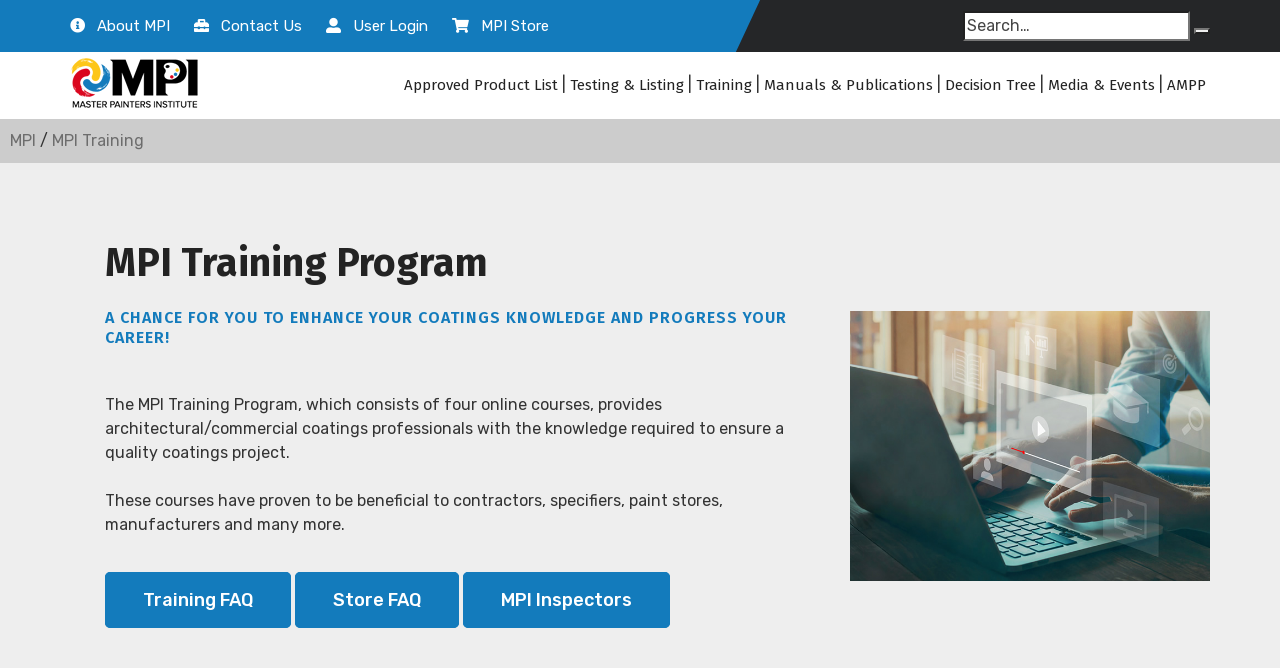

--- FILE ---
content_type: text/html
request_url: https://www.mpi.net/MPITraining/Home-architectural.asp
body_size: 14525
content:

<!DOCTYPE html PUBLIC "-//W3C//DTD XHTML 1.0 Transitional//EN" "http://www.w3.org/TR/xhtml1/DTD/xhtml1-transitional.dtd">
<html xmlns="http://www.w3.org/1999/xhtml">
<head>
<meta http-equiv="refresh" content="0; url=https://www.mpi.net/Training/index.asp">
<meta http-equiv="Content-Type" content="text/html; charset=utf-8" />
<meta http-equiv="refresh" content="0;URL='Home-architectural-introduction.asp'" />
<title>:: MPI Training ::</title>

<link href="CSS/training_addon.css" rel="stylesheet" type="text/css">
<script src="http://ajax.googleapis.com/ajax/libs/jquery/1/jquery.min.js"></script>
<script>
  $(function(){
  $('.fadelinks > :gt(0)').hide();
  setInterval(function(){$('.fadelinks > :first-child').fadeOut().next().fadeIn().end().appendTo('.fadelinks');}, 25000);
});
</script>

<style>
		article, aside, details, figcaption, figure, 
		footer, header, hgroup, menu, nav, section {
		  display: block;
		}
		
		fieldset
		{
		  margin: 0;
		  padding: 0;
		  border: 0;
		}
		
		input:focus,textarea:focus {
		  outline: none;
		}
		
		/*----------------------*/
		
		body
		{
			font-family: Arial, Helvetica, sans-serif;
			color: #444;
			background: #eee;
			margin: 0;
			font-size: 12px;
		}     
		
		/*----------------------*/
		
		.cf:before,
		.cf:after {
		  content:"";
		  display:table;
		}
		
		.cf:after {
		  clear:both;
		}
		
		.cf {
		  zoom:1;
		}
		  
		/*----------------------*/
		
		header {
		  padding: 8px 10%;
		  border-bottom: 1px solid #fff;
		  background-color: #777;
		  background-image: -webkit-gradient(linear, left top, left bottom, from(#777), to(#555));
		  background-image: -webkit-linear-gradient(top, #777, #555);
		  background-image: -moz-linear-gradient(top, #777, #555);
		  background-image: -ms-linear-gradient(top, #777, #555);
		  background-image: -o-linear-gradient(top, #777, #555);
		  background-image: linear-gradient(top, #777, #555);
		  -moz-box-shadow: 0 -3px 3px rgba(0,0,0,.5) inset;
		  -webkit-box-shadow: 0 -3px 3px rgba(0,0,0,.5) inset;
		  box-shadow: 0 -3px 3px rgba(0,0,0,.5) inset;
		}
		
		/*----------------------*/
		
		nav ul {
		  margin: 0;
		  padding: 0;
		  list-style: none;
		  position: relative;
		  float: right;
		  background: #eee;
		  border-bottom: 1px solid #fff;
		  -moz-border-radius: 3px;
		  -webkit-border-radius: 3px;
		  border-radius: 3px;    
		}
		
		nav li {
		  float: left;          
		}
		
		nav #login {
		  border-right: 1px solid #ddd;
		  -moz-box-shadow: 1px 0 0 #fff;
		  -webkit-box-shadow: 1px 0 0 #fff;
		  box-shadow: 1px 0 0 #fff; 
		  background-color: #FF0000; 
		}
		
		nav #login-trigger,
		nav #signup a {
		  display: inline-block;
		  *display: inline;
		  *zoom: 1;
		  height: 25px;
		  line-height: 25px;
		  font-weight: bold;
		  padding: 0 8px;
		  text-decoration: none;
		  color: #FFFFFF;
		}
		
		nav #signup a {
		  -moz-border-radius: 0 3px 3px 0;
		  -webkit-border-radius: 0 3px 3px 0;
		  border-radius: 0 3px 3px 0;
		}
		
		nav #login-trigger {
		  -moz-border-radius: 3px 0 0 3px;
		  -webkit-border-radius: 3px 0 0 3px;
		  border-radius: 3px 0 0 3px;
		}
		
		nav #login-trigger:hover,
		nav #login .active,
		nav #signup a:hover {
		}
		
		nav #login-content {
		  display: none;
		  position: absolute;
		  top: 24px;
		  right: 0;
		  z-index: 999;    
		  background: #fff;
		  background-image: -webkit-gradient(linear, left top, left bottom, from(#fff), to(#eee));
		  background-image: -webkit-linear-gradient(top, #fff, #eee);
		  background-image: -moz-linear-gradient(top, #fff, #eee);
		  background-image: -ms-linear-gradient(top, #fff, #eee);
		  background-image: -o-linear-gradient(top, #fff, #eee);
		  background-image: linear-gradient(top, #fff, #eee);  
		  padding: 15px;
		  -moz-box-shadow: 0 2px 2px -1px rgba(0,0,0,.9);
		  -webkit-box-shadow: 0 2px 2px -1px rgba(0,0,0,.9);
		  box-shadow: 0 2px 2px -1px rgba(0,0,0,.9);
		  -moz-border-radius: 3px 0 3px 3px;
		  -webkit-border-radius: 3px 0 3px 3px;
		  border-radius: 3px 0 3px 3px;
		}
		
		nav li #login-content {
		  right: 0;
		  width: 270px;  
		}
		
		/*--------------------*/
		
		#inputs input {
		  background: #f1f1f1;
		  padding: 6px 5px;
		  margin: 0 0 5px 0;
		  width: 238px;
		  border: 1px solid #ccc;
		  -moz-border-radius: 3px;
		  -webkit-border-radius: 3px;
		  border-radius: 3px;
		  -moz-box-shadow: 0 1px 1px #ccc inset;
		  -webkit-box-shadow: 0 1px 1px #ccc inset;
		  box-shadow: 0 1px 1px #ccc inset;
		}
		
		#inputs input:focus {
		  background-color: #fff;
		  border-color: #e8c291;
		  outline: none;
		  -moz-box-shadow: 0 0 0 1px #e8c291 inset;
		  -webkit-box-shadow: 0 0 0 1px #e8c291 inset;
		  box-shadow: 0 0 0 1px #e8c291 inset;
		}
		
		/*--------------------*/
		
		#login #actions {
		  margin: 10px 0 0 0;
		}
		
		#login #submit {		
		  background-color: #d14545;
		  background-image: -webkit-gradient(linear, left top, left bottom, from(#e97171), to(#d14545));
		  background-image: -webkit-linear-gradient(top, #e97171, #d14545);
		  background-image: -moz-linear-gradient(top, #e97171, #d14545);
		  background-image: -ms-linear-gradient(top, #e97171, #d14545);
		  background-image: -o-linear-gradient(top, #e97171, #d14545);
		  background-image: linear-gradient(top, #e97171, #d14545);
		  -moz-border-radius: 3px;
		  -webkit-border-radius: 3px;
		  border-radius: 3px;
		  text-shadow: 0 1px 0 rgba(0,0,0,.5);
		  -moz-box-shadow: 0 0 1px rgba(0, 0, 0, 0.3), 0 1px 0 rgba(255, 255, 255, 0.3) inset;
		  -webkit-box-shadow: 0 0 1px rgba(0, 0, 0, 0.3), 0 1px 0 rgba(255, 255, 255, 0.3) inset;
		  box-shadow: 0 0 1px rgba(0, 0, 0, 0.3), 0 1px 0 rgba(255, 255, 255, 0.3) inset;    
		  border: 1px solid #7e1515;
		  float: left;
		  height: 30px;
		  padding: 0;
		  width: 100px;
		  cursor: pointer;
		  font: bold 14px Arial, Helvetica;
		}
		
		#login #submit:hover,
		#login #submit:focus {		
		  background-color: #e97171;
		  background-image: -webkit-gradient(linear, left top, left bottom, from(#d14545), to(#e97171));
		  background-image: -webkit-linear-gradient(top, #d14545, #e97171);
		  background-image: -moz-linear-gradient(top, #d14545, #e97171);
		  background-image: -ms-linear-gradient(top, #d14545, #e97171);
		  background-image: -o-linear-gradient(top, #d14545, #e97171);
		  background-image: linear-gradient(top, #d14545, #e97171);
		}	
		
		#login #submit:active {		
		  outline: none;
		  -moz-box-shadow: 0 1px 4px rgba(0, 0, 0, 0.5) inset;
		  -webkit-box-shadow: 0 1px 4px rgba(0, 0, 0, 0.5) inset;
		  box-shadow: 0 1px 4px rgba(0, 0, 0, 0.5) inset;		
		}
		
		#login #submit::-moz-focus-inner {
		  border: none;
		}
		
		#login label {
		  float: right;
		  line-height: 30px;
		}
		
		#login label input {
		  position: relative;
		  top: 2px;
		  right: 2px;
		}
		.Form_left {
			width: 250px;
			padding: 10px;
			margin: auto;
			float: left;
			}
		.Form_right {
			width: 250px;
			padding: 10px;
			margin: auto;
			float: left;
			}	
		#login_div {
	 		display:block;
			float:left;
			padding: 20px 2px 0px 2px;
	
	/* background-color:#DB6C21; Actually ignored by Karl */
	


}
	
		/*--------------------*/
		
		#about {
			margin: 15px;
		}
		
		#about a {
			color: #555;
		}
		
	</style>

<script src="http://ajax.googleapis.com/ajax/libs/jquery/1.6.2/jquery.min.js"></script>
	<script>
		  $(document).ready(function(){
				$('#login-trigger').click(function(){
					$(this).next('#login-content').slideToggle();
					$(this).toggleClass('active');					
					
					if ($(this).hasClass('active')) $(this).find('span').html('&#x25B2;')
						else $(this).find('span').html('&#x25BC;')
					})
		  });
</script>

<script>
  $(function(){
  $('.fadelinks > :gt(0)').hide();
  setInterval(function(){$('.fadelinks > :first-child').fadeOut().next().fadeIn().end().appendTo('.fadelinks');}, 10000);
});
</script>
</head>
<body>
<!-- START Bootstrap-Cookie-Alert -->
<div class="alert text-center cookiealert" role="alert">
    We use cookies (proprietary and third party) to help you use our website   and to administer various marketing programs. By using our web pages,   you agree to the use of cookies. For more information on how cookies are   utilized please see our <a href="https://www.mpi.net/privacy_policy.asp" target="_blank">privacy policy.</a>

    <button type="button" class="btn btn-primary btn-sm acceptcookies" aria-label="Close">
        I agree
    </button>
</div>
<!-- END Bootstrap-Cookie-Alert -->
	
<!-- Include cookiealert script -->
<script src="https://cdn.jsdelivr.net/gh/Wruczek/Bootstrap-Cookie-Alert@gh-pages/cookiealert.js"></script>






<div id="Over_All_header">
<div class="center_top"> 
 <div class="header_inside_top_new"><a href="Home-1.asp" class="black_link" style="padding-left: 28px;">HOME</a><a href="MPI Training Demo.pdf" class="black_link" target="_blank">DEMO</a><a href="http://www.specifypaint.com/TrainingFAQ.pdf" class="black_link" target="_blank">FAQ</a><a href="Home-testimonials.asp" class="black_link">TESTIMONIALS</a><a href="Home-feedback.asp" class="black_link">FEEDBACK</a>
</div> 
</div>
  <div class="center">

 
 
         	 <div class="header_inside_top1"><a href="Home-1.asp" class="Title_new"><img src="images/mpitraining_logo_2.png" alt="MPI Training" width="450" height="65" border="0" /></a></div>






<div style="padding-top:78px;">
<div id="login_div">
               
                
                
                <!-- Login scripts begin -->
                     <nav>
                        <ul>
                            <li id="login">
                                <a id="login-trigger" href="https://mpi.net/Login_v1">
                                    User Login<span>&#x25BC;</span>
                                </a>
                                
                            </li>
                        </ul>
          </nav>
                <!-- Login scripts end -->                
                        
</div>
       
</div>	 
    
    
          
    
  </div>



</div>





<div class="main_content_low">
  

<div class="Content_course_all">
  <div class="course_2A_head"><img src="https://www.mpi.net/MPITraining/Graphics/MPI-Training-Architectural-Painting-Specification-_200.png" alt="" width="150"  align="left" /> <br />
<span style="color: #FFFFFF; font-family: Arial, Helvetica, sans-serif;	font-size: 32px; font-weight:bold; padding-left: 50px;">Architectural Painting Specification </span></div>
  
  
  
  <br clear="all" />
  
  
  <table width="1000px" border="0" cellspacing="0" cellpadding="0">
  <tr>
    <td>
    
    <div class="menu_left">  
   <img src="images/star_green_big.png" style="padding-right: 10px"/><span class="Menu_Link_new">Introduction</span></a>
  <hr size="1px" color="#999999" />
  <img src="images/star_green_big.png" style="padding-right: 10px"/><a href="Home-architectural-benefits.asp" class="Menu_Link_new">Benefits</a>
  <hr size="1px" color="#999999" />
  <img src="images/star_green_big.png" style="padding-right: 10px"/><a href="Home-architectural-modules.asp" class="Menu_Link_new">Modules</a>
  <hr size="1px" color="#999999" />
  <img src="images/star_green_big.png" style="padding-right: 10px"/><a href="Home-architectural-certificates.asp" class="Menu_Link_new">Award</a>
  <hr size="1px" color="#999999" />
    <img src="images/star_green_big.png" style="padding-right: 10px"/><a href="https://www.mpi.net/MPItraining/MPI_training_lvl1_demo.pdf" class="Menu_Link_new" target="_blank">Demo</a>
  <hr size="1px" color="#999999" />
  <img src="images/star_green_big.png" style="padding-right: 10px"/><a href="Home-architectural-testimonials.asp" class="Menu_Link_new">Testimonials</a>
  <hr size="1px" color="#999999" />
  <img src="images/star_green_big.png" style="padding-right: 10px"/><a href="Home-architectural-register.asp" class="Menu_Link_new">Register</a>
    <hr size="1px" color="#999999" />

  </div> 
  
  <div class="menu_right">
    <span class="Content_title_new">INTRODUCTION</span>
    
    
    
    <p><strong>Description:</strong> MPI’s Level 2A training is the definitive course on new  construction painting with a focus on how to assure success and avoid costly  do-overs when working on buildings and commercial/institutional structures. <br />
  </p>
<p><strong>Topics Covered:</strong></p>
<ul>
   <li class="asm_bullet">How  to review basic paint specifications for new construction</li>
   <li class="asm_bullet">Identify common flaws and defects in uncoated substrates</li>
   <li class="asm_bullet">Evaluate existing condition of 25 of the most commonly used architectural  substrates</li>
   <li class="asm_bullet">How to select an appropriate system depending on substrate and exposure  environment</li>
   <li class="asm_bullet">Best practices for surface preparation</li>
   <li class="asm_bullet">Basic quality control techniques </li>
</ul>
<p><strong>Course  Format:</strong> Course is online. Exam is online and  requires photo ID and Skype<br />
  </p>
<p><strong>Duration: </strong>90 days to complete exam from date of registration<br />
  </p>
<p><strong>Exam  Format: </strong>Proctored exam, taken online via Skype<br />
  </p>
<p><strong>Minimum  Passing Grade:</strong> 75% or greater to pass<br />
  </p>
<p><strong>Prerequisites:</strong> MPI Level 1 Essentials of Paint and Painting Technology<br />
  </p>
<p><strong>Required  for: </strong>MPI Level 3 Inspection <br />
  </p>
<p><strong>Accreditation: </strong>Architectural Coating Specialist (ACS)<br />
  </p>
<p><strong>Upon  successful completion of this course, graduates will receive: </strong> </p>
<ul>
   <li class="asm_bullet">ACS certification and badge to  use in email signatures. </li>
   <li class="asm_bullet">1 year subscription to  Architectural Painting Specification Manual</li>
</ul>
<p>&nbsp;</p>
    <p><a href="Home-architectural-register.asp" class="benefit_button">Register</a></p>
  </div>

  </td>
  </tr>
  
  
  
  
</table>

</div>

    <div class="footer_new" align="center">This MPI Training website and contents are Copyright &copy; <script>document.write(new Date().getFullYear());</script> Master Painters Institute. All rights reserved.</div>

</body>
</html>

--- FILE ---
content_type: text/html
request_url: https://www.mpi.net/MPITraining/Home-architectural-introduction.asp
body_size: 14665
content:

<!DOCTYPE html PUBLIC "-//W3C//DTD XHTML 1.0 Transitional//EN" "http://www.w3.org/TR/xhtml1/DTD/xhtml1-transitional.dtd">
<html xmlns="http://www.w3.org/1999/xhtml">
<head>
<meta http-equiv="refresh" content="0; url=https://www.mpi.net/Training/index.asp">
<meta http-equiv="Content-Type" content="text/html; charset=utf-8" />
<!-- Bootstrap 4.1.1 -->
    <link rel="stylesheet" href="https://cdnjs.cloudflare.com/ajax/libs/twitter-bootstrap/4.1.1/css/bootstrap.min.css">

    <!-- cookiealert styles -->
    <link rel="stylesheet" href="https://cdn.jsdelivr.net/gh/Wruczek/Bootstrap-Cookie-Alert@gh-pages/cookiealert.css">
<title>:: MPI Training ::</title>

<link href="CSS/training_addon.css" rel="stylesheet" type="text/css">
<script src="http://ajax.googleapis.com/ajax/libs/jquery/1/jquery.min.js"></script>
<script>
  $(function(){
  $('.fadelinks > :gt(0)').hide();
  setInterval(function(){$('.fadelinks > :first-child').fadeOut().next().fadeIn().end().appendTo('.fadelinks');}, 25000);
});
</script>

<style>
		article, aside, details, figcaption, figure, 
		footer, header, hgroup, menu, nav, section {
		  display: block;
		}
		
		fieldset
		{
		  margin: 0;
		  padding: 0;
		  border: 0;
		}
		
		input:focus,textarea:focus {
		  outline: none;
		}
		
		/*----------------------*/
		
		body
		{
			font-family: Arial, Helvetica, sans-serif;
			color: #444;
			background: #eee;
			margin: 0;
			font-size: 12px;
		}     
		
		/*----------------------*/
		
		.cf:before,
		.cf:after {
		  content:"";
		  display:table;
		}
		
		.cf:after {
		  clear:both;
		}
		
		.cf {
		  zoom:1;
		}
		  
		/*----------------------*/
		
		header {
		  padding: 8px 10%;
		  border-bottom: 1px solid #fff;
		  background-color: #777;
		  background-image: -webkit-gradient(linear, left top, left bottom, from(#777), to(#555));
		  background-image: -webkit-linear-gradient(top, #777, #555);
		  background-image: -moz-linear-gradient(top, #777, #555);
		  background-image: -ms-linear-gradient(top, #777, #555);
		  background-image: -o-linear-gradient(top, #777, #555);
		  background-image: linear-gradient(top, #777, #555);
		  -moz-box-shadow: 0 -3px 3px rgba(0,0,0,.5) inset;
		  -webkit-box-shadow: 0 -3px 3px rgba(0,0,0,.5) inset;
		  box-shadow: 0 -3px 3px rgba(0,0,0,.5) inset;
		}
		
		/*----------------------*/
		
		nav ul {
		  margin: 0;
		  padding: 0;
		  list-style: none;
		  position: relative;
		  float: right;
		  background: #eee;
		  border-bottom: 1px solid #fff;
		  -moz-border-radius: 3px;
		  -webkit-border-radius: 3px;
		  border-radius: 3px;    
		}
		
		nav li {
		  float: left;          
		}
		
		nav #login {
		  border-right: 1px solid #ddd;
		  -moz-box-shadow: 1px 0 0 #fff;
		  -webkit-box-shadow: 1px 0 0 #fff;
		  box-shadow: 1px 0 0 #fff; 
		  background-color: #FF0000; 
		}
		
		nav #login-trigger,
		nav #signup a {
		  display: inline-block;
		  *display: inline;
		  *zoom: 1;
		  height: 25px;
		  line-height: 25px;
		  font-weight: bold;
		  padding: 0 8px;
		  text-decoration: none;
		  color: #FFFFFF;
		}
		
		nav #signup a {
		  -moz-border-radius: 0 3px 3px 0;
		  -webkit-border-radius: 0 3px 3px 0;
		  border-radius: 0 3px 3px 0;
		}
		
		nav #login-trigger {
		  -moz-border-radius: 3px 0 0 3px;
		  -webkit-border-radius: 3px 0 0 3px;
		  border-radius: 3px 0 0 3px;
		}
		
		nav #login-trigger:hover,
		nav #login .active,
		nav #signup a:hover {
		}
		
		nav #login-content {
		  display: none;
		  position: absolute;
		  top: 24px;
		  right: 0;
		  z-index: 999;    
		  background: #fff;
		  background-image: -webkit-gradient(linear, left top, left bottom, from(#fff), to(#eee));
		  background-image: -webkit-linear-gradient(top, #fff, #eee);
		  background-image: -moz-linear-gradient(top, #fff, #eee);
		  background-image: -ms-linear-gradient(top, #fff, #eee);
		  background-image: -o-linear-gradient(top, #fff, #eee);
		  background-image: linear-gradient(top, #fff, #eee);  
		  padding: 15px;
		  -moz-box-shadow: 0 2px 2px -1px rgba(0,0,0,.9);
		  -webkit-box-shadow: 0 2px 2px -1px rgba(0,0,0,.9);
		  box-shadow: 0 2px 2px -1px rgba(0,0,0,.9);
		  -moz-border-radius: 3px 0 3px 3px;
		  -webkit-border-radius: 3px 0 3px 3px;
		  border-radius: 3px 0 3px 3px;
		}
		
		nav li #login-content {
		  right: 0;
		  width: 270px;  
		}
		
		/*--------------------*/
		
		#inputs input {
		  background: #f1f1f1;
		  padding: 6px 5px;
		  margin: 0 0 5px 0;
		  width: 238px;
		  border: 1px solid #ccc;
		  -moz-border-radius: 3px;
		  -webkit-border-radius: 3px;
		  border-radius: 3px;
		  -moz-box-shadow: 0 1px 1px #ccc inset;
		  -webkit-box-shadow: 0 1px 1px #ccc inset;
		  box-shadow: 0 1px 1px #ccc inset;
		}
		
		#inputs input:focus {
		  background-color: #fff;
		  border-color: #e8c291;
		  outline: none;
		  -moz-box-shadow: 0 0 0 1px #e8c291 inset;
		  -webkit-box-shadow: 0 0 0 1px #e8c291 inset;
		  box-shadow: 0 0 0 1px #e8c291 inset;
		}
		
		/*--------------------*/
		
		#login #actions {
		  margin: 10px 0 0 0;
		}
		
		#login #submit {		
		  background-color: #d14545;
		  background-image: -webkit-gradient(linear, left top, left bottom, from(#e97171), to(#d14545));
		  background-image: -webkit-linear-gradient(top, #e97171, #d14545);
		  background-image: -moz-linear-gradient(top, #e97171, #d14545);
		  background-image: -ms-linear-gradient(top, #e97171, #d14545);
		  background-image: -o-linear-gradient(top, #e97171, #d14545);
		  background-image: linear-gradient(top, #e97171, #d14545);
		  -moz-border-radius: 3px;
		  -webkit-border-radius: 3px;
		  border-radius: 3px;
		  text-shadow: 0 1px 0 rgba(0,0,0,.5);
		  -moz-box-shadow: 0 0 1px rgba(0, 0, 0, 0.3), 0 1px 0 rgba(255, 255, 255, 0.3) inset;
		  -webkit-box-shadow: 0 0 1px rgba(0, 0, 0, 0.3), 0 1px 0 rgba(255, 255, 255, 0.3) inset;
		  box-shadow: 0 0 1px rgba(0, 0, 0, 0.3), 0 1px 0 rgba(255, 255, 255, 0.3) inset;    
		  border: 1px solid #7e1515;
		  float: left;
		  height: 30px;
		  padding: 0;
		  width: 100px;
		  cursor: pointer;
		  font: bold 14px Arial, Helvetica;
		}
		
		#login #submit:hover,
		#login #submit:focus {		
		  background-color: #e97171;
		  background-image: -webkit-gradient(linear, left top, left bottom, from(#d14545), to(#e97171));
		  background-image: -webkit-linear-gradient(top, #d14545, #e97171);
		  background-image: -moz-linear-gradient(top, #d14545, #e97171);
		  background-image: -ms-linear-gradient(top, #d14545, #e97171);
		  background-image: -o-linear-gradient(top, #d14545, #e97171);
		  background-image: linear-gradient(top, #d14545, #e97171);
		}	
		
		#login #submit:active {		
		  outline: none;
		  -moz-box-shadow: 0 1px 4px rgba(0, 0, 0, 0.5) inset;
		  -webkit-box-shadow: 0 1px 4px rgba(0, 0, 0, 0.5) inset;
		  box-shadow: 0 1px 4px rgba(0, 0, 0, 0.5) inset;		
		}
		
		#login #submit::-moz-focus-inner {
		  border: none;
		}
		
		#login label {
		  float: right;
		  line-height: 30px;
		}
		
		#login label input {
		  position: relative;
		  top: 2px;
		  right: 2px;
		}
		.Form_left {
			width: 250px;
			padding: 10px;
			margin: auto;
			float: left;
			}
		.Form_right {
			width: 250px;
			padding: 10px;
			margin: auto;
			float: left;
			}	
		#login_div {
	 		display:block;
			float:left;
			padding: 20px 2px 0px 2px;
	
	/* background-color:#DB6C21; Actually ignored by Karl */
	


}
	
		/*--------------------*/
		
		#about {
			margin: 15px;
		}
		
		#about a {
			color: #555;
		}
		
	</style>

<script src="http://ajax.googleapis.com/ajax/libs/jquery/1.6.2/jquery.min.js"></script>
	<script>
		  $(document).ready(function(){
				$('#login-trigger').click(function(){
					$(this).next('#login-content').slideToggle();
					$(this).toggleClass('active');					
					
					if ($(this).hasClass('active')) $(this).find('span').html('&#x25B2;')
						else $(this).find('span').html('&#x25BC;')
					})
		  });
</script>

<script>
  $(function(){
  $('.fadelinks > :gt(0)').hide();
  setInterval(function(){$('.fadelinks > :first-child').fadeOut().next().fadeIn().end().appendTo('.fadelinks');}, 10000);
});
</script>
</head>
<body>
<!-- START Bootstrap-Cookie-Alert -->
<div class="alert text-center cookiealert" role="alert">
    We use cookies (proprietary and third party) to help you use our website   and to administer various marketing programs. By using our web pages,   you agree to the use of cookies. For more information on how cookies are   utilized please see our <a href="https://www.mpi.net/privacy_policy.asp" target="_blank">privacy policy.</a>

    <button type="button" class="btn btn-primary btn-sm acceptcookies" aria-label="Close">
        I agree
    </button>
</div>
<!-- END Bootstrap-Cookie-Alert -->
	
<!-- Include cookiealert script -->
<script src="https://cdn.jsdelivr.net/gh/Wruczek/Bootstrap-Cookie-Alert@gh-pages/cookiealert.js"></script>






<div id="Over_All_header">
<div class="center_top"> 
 <div class="header_inside_top_new"><a href="Home-1.asp" class="black_link" style="padding-left: 28px;">HOME</a><a href="MPI Training Demo.pdf" class="black_link" target="_blank">DEMO</a><a href="http://www.specifypaint.com/TrainingFAQ.pdf" class="black_link" target="_blank">FAQ</a><a href="Home-testimonials.asp" class="black_link">TESTIMONIALS</a><a href="Home-feedback.asp" class="black_link">FEEDBACK</a>
</div> 
</div>
  <div class="center">

 
 
         	 <div class="header_inside_top1"><a href="Home-1.asp" class="Title_new"><img src="images/mpitraining_logo_2.png" alt="MPI Training" width="450" height="65" border="0" /></a></div>






<div style="padding-top:78px;">
<div id="login_div">
               
                
                
                <!-- Login scripts begin -->
                     <nav>
                        <ul>
                            <li id="login">
                                <a id="login-trigger" href="https://mpi.net/Login_v1">
                                    User Login<span>&#x25BC;</span>
                                </a>
                                
                            </li>
                        </ul>
          </nav>
                <!-- Login scripts end -->                
                        
</div>
       
</div>	 
    
    
          
    
  </div>



</div>





<div class="main_content_low">
  

<div class="Content_course_all">
  <div class="course_2A_head"><img src="https://www.mpi.net/MPITraining/Graphics/MPI-Training-Architectural-Painting-Specification-_200.png" alt="" width="150"  align="left" /> <br />
<span style="color: #FFFFFF; font-family: Arial, Helvetica, sans-serif;	font-size: 32px; font-weight:bold; padding-left: 50px;">Architectural Painting Specification </span></div>
  
  
  
  <br clear="all" />
  
  
  <table width="1000px" border="0" cellspacing="0" cellpadding="0">
  <tr>
    <td>
    
    <div class="menu_left">  
   <img src="images/star_green_big.png" style="padding-right: 10px"/><span class="Menu_Link_new">Introduction</span></a>
  <hr size="1px" color="#999999" />
  <img src="images/star_green_big.png" style="padding-right: 10px"/><a href="Home-architectural-benefits.asp" class="Menu_Link_new">Benefits</a>
  <hr size="1px" color="#999999" />
  <img src="images/star_green_big.png" style="padding-right: 10px"/><a href="Home-architectural-modules.asp" class="Menu_Link_new">Modules</a>
  <hr size="1px" color="#999999" />
  <img src="images/star_green_big.png" style="padding-right: 10px"/><a href="Home-architectural-certificates.asp" class="Menu_Link_new">Award</a>
  <hr size="1px" color="#999999" />
    <img src="images/star_green_big.png" style="padding-right: 10px"/><a href="https://www.mpi.net/MPItraining/MPI_training_lvl2a_demo.pdf" class="Menu_Link_new" target="_blank">Demo</a>
  <hr size="1px" color="#999999" />
  <img src="images/star_green_big.png" style="padding-right: 10px"/><a href="Home-architectural-testimonials.asp" class="Menu_Link_new">Testimonials</a>
  <hr size="1px" color="#999999" />
  <img src="images/star_green_big.png" style="padding-right: 10px"/><a href="Home-architectural-register.asp" class="Menu_Link_new">Register</a>
    <hr size="1px" color="#999999" />

  </div> 
  
  <div class="menu_right">
    <span class="Content_title_new">INTRODUCTION</span>
    
    
    
    <p style="padding-right: 20px;"><strong>Description:</strong> MPI’s Architectural Specification training is the definitive course on new construction painting with a focus on how to assure success and avoid costly do-overs when working on buildings and commercial/institutional structures.  Completion of this course is considered a requirement and specified on new build/architectural coatings projects.  <br />

  </p>
<p><strong>Topics Covered:</strong></p>
<ul>
   <li class="asm_bullet">How  to review basic paint specifications for new construction</li>
   <li class="asm_bullet">Identify common flaws and defects in uncoated substrates</li>
   <li class="asm_bullet">Evaluate existing condition of 25 of the most commonly used architectural  substrates</li>
   <li class="asm_bullet">How to select an appropriate system depending on substrate and exposure  environment</li>
   <li class="asm_bullet">Best practices for surface preparation</li>
   <li class="asm_bullet">Basic quality control techniques </li>
</ul>
<p><strong>Course  Format:</strong> Course is online. Exam is online and  requires photo ID and Zoom<br />
  </p>
<p><strong>Duration: </strong>90 days to complete exam from date of registration<br />
  </p>
<p><strong>Exam  Format: </strong>Proctored exam, taken online via Zoom<br />
  </p>
<p><strong>Minimum  Passing Grade:</strong> 75% or greater to pass<br />
  </p>
 
<p><strong>Certification Received: </strong>MPI Architectural Coating Specialist (ACS)<br />
  </p>
<p style="padding-right: 20px;"><strong>Upon successful completion of this course, graduates will receive:   </strong> Digital award of completion and digital badge for use in email signatures</p>

<p>&nbsp;</p>
    <p><a href="https://mpiinfo.org/store/cad/detail.asp?ProductID=910" class="benefit_button">Register</a></p>
  </div>

  </td>
  </tr>
  
  
  
  
</table>

</div>

    <div class="footer_new" align="center">This MPI Training website and contents are Copyright &copy; <script>document.write(new Date().getFullYear());</script> Master Painters Institute. All rights reserved.</div>

</body>
</html>

--- FILE ---
content_type: text/html
request_url: https://www.mpi.net/Training/index.asp
body_size: 27394
content:
<!DOCTYPE HTML>
<html lang="en-US">
<head>
	<!-- Google Tag Manager -->
<script>(function(w,d,s,l,i){w[l]=w[l]||[];w[l].push({'gtm.start':
new Date().getTime(),event:'gtm.js'});var f=d.getElementsByTagName(s)[0],
j=d.createElement(s),dl=l!='dataLayer'?'&l='+l:'';j.async=true;j.src=
'https://www.googletagmanager.com/gtm.js?id='+i+dl;f.parentNode.insertBefore(j,f);
})(window,document,'script','dataLayer','GTM-5LLFTTJ3');</script>
<!-- End Google Tag Manager -->
<meta charset="UTF-8">
	<meta http-equiv="x-ua-compatible" content="ie=edge">
	<title>MPI - Training</title>
	<meta name="description" content="MPI Training Program for Coatings Courses Essentials Modules, Architectural, Maintenance and Paint Quality Assurance. Education for MPI Inspectors. 
">
	<meta name="viewport" content="width=device-width, initial-scale=1">
<!-- Google tag (gtag.js) -->
<script async src="https://www.googletagmanager.com/gtag/js?id=G-68QLFLGCES"></script>
<script>
  window.dataLayer = window.dataLayer || [];
  function gtag(){dataLayer.push(arguments);}
  gtag('js', new Date());

  gtag('config', 'G-68QLFLGCES');
</script>
	<!-- Favicon -->
	<link rel="icon" type="image/png" sizes="56x56" href="../assets/images/fav-icon/icon.png">
	<!-- bootstrap CSS -->
	<link rel="stylesheet" href="../assets/css/bootstrap.min.css" type="text/css" media="all" />
	<!-- Jquery UI Tab css -->
	<link rel="stylesheet" href="../assets/css/jquery-ui.min.css" type="text/css" media="all" >
	<!-- Uikit  CSS -->
	<link rel="stylesheet" href="../assets/css/uikit.min.css" type="text/css" media="all" />
	<!-- carousel CSS -->
	<link rel="stylesheet" href="../assets/css/owl.carousel.min.css" type="text/css" media="all" />
	<!-- responsive CSS -->
	<link rel="stylesheet" href="../assets/css/responsive.css" type="text/css" media="all" />
	<!-- nivo-slider CSS -->
	<link rel="stylesheet" href="../assets/css/nivo-slider.css" type="text/css" media="all" />
	<!-- animate CSS -->
	<link rel="stylesheet" href="../assets/css/animate.css" type="text/css" media="all" />
	<!-- animated-text CSS -->
	<link rel="stylesheet" href="../assets/css/animated-text.css" type="text/css" media="all" />
	<!-- font-awesome CSS -->
	<link rel="stylesheet" href="../assets/css/all.min.css" type="text/css" media="all" />
	<!-- font-flaticon CSS -->
	<link rel="stylesheet" href="../assets/css/flaticon.css" type="text/css" media="all" />
	<!-- theme-default CSS -->
	<link rel="stylesheet" href="../assets/css/theme-default.css" type="text/css" media="all" />
	<!-- meanmenu CSS -->
	<link rel="stylesheet" href="../assets/css/meanmenu.min.css" type="text/css" media="all" />
	<!-- Main Style CSS -->
	<link rel="stylesheet"  href="../style.css" type="text/css" media="all" />
	<!-- transitions CSS -->
	<link rel="stylesheet" href="../assets/css/owl.transitions.css" type="text/css" media="all" />
	<!-- venobox CSS -->
	<link rel="stylesheet" href="../venobox/venobox.css" type="text/css" media="all" />
	<!-- widget CSS -->
	<link rel="stylesheet" href="../assets/css/widget.css" type="text/css" media="all" />
	<!-- Swiper Slider -->
	<link rel="stylesheet" href="../assets/css/swiper.min.css" type="text/css" media="all">

	<!-- modernizr js -->
	<script type="text/javascript" src="../assets/js/vendor/modernizr-3.5.0.min.js"></script>
<script async src="https://js.sitesearch360.com/plugin/bundle/49416.js"></script>


</head>
<body>
<!-- Google Tag Manager (noscript) -->
<noscript><iframe src="https://www.googletagmanager.com/ns.html?id=GTM-5LLFTTJ3"
height="0" width="0" style="display:none;visibility:hidden"></iframe></noscript>
<!-- End Google Tag Manager (noscript) -->
	<!-- Loder Start -->
<!--
	<div class="loader-wrapper">
	  <div class="loader"></div>
	  <div class="loder-section left-section"></div>
	  <div class="loder-section right-section"></div>
	</div>
-->
	<!-- Loder End -->

	<!--==================================================-->
	<!-----Start Header Top Section----->
	<!--==================================================-->
	<!--Header top area-->
	<div class="header-top-area d-sm-none d-md-none d-lg-block">
		<div class="container">
			<div class="row align-items-center">
				<div class="col-md-8">
					<div class="header-top-left-items">
						<div class="header-top-left-single-item">
							<a href="https://www.mpi.net/About_Us.asp"> 
								<div class="header-top-left-icon">
									<span>
										<i class="fas fa-info-circle"></i>
										About MPI
									</span>
								</div>
							</a>
						</div>
						<div class="header-top-left-single-item">
							<a href="https://mpi.net/support/">
								<div class="header-top-left-icon">
									<span>
										<i class="fas fa-toolbox"></i>
										Contact Us
									</span>
								</div>
							</a>
						</div>
						<div class="header-top-left-single-item">
							<a href="https://mpi.net/Login_v1/">
								<div class="header-top-left-icon">
									<span>
										<i class="fas fa-user-alt"></i>
										User Login  
									</span>
								</div>
							</a>
						</div>
						<div class="header-top-left-single-item">
							<a href="https://mpiinfo.org/store/">
								<div class="header-top-left-icon">
									<span>
										<i class="fas fa-shopping-cart"></i>
										MPI Store
									</span>
								</div>
							</a>
						</div>
<!--
						<div class="header-top-left-single-item">
							<a href="#">
								<div class="header-top-left-icon">
									<span>
										<i class="fas fa-phone"></i>
										+888 674 8937
									</span>
								</div>
							</a>
						</div>
-->
					</div>
				</div>
				<div class="col-md-4">
					<div class="header-top-right-items text-right">
						<div class="header-top-right-icon-area">
							<section role="search" data-ss360="true">
   <input type="search" id="searchBox" placeholder="Search…">
   <button id="searchButton"></button>
</section>
						</div>
					</div>
				</div>
			</div>
		</div>
	</div><div id="sticky-header" class="itsoft_nav_manu d-md-none d-lg-block d-sm-none d-none">
		<div class="container">
			<div class="row">
				<div class="col-md-2">
					<div class="logo"> 
						<a href="https://www.mpi.net/index.asp">
							<img src="https://www.mpi.net/assets/images/logo.png" alt="logo">
							<img src="https://www.mpi.net/assets/images/logo.png" alt="logo">
						</a>
					</div>
				</div>
				<div class="col-md-10" align="right">
					<nav class="itsoft_menu">
						<ul class="nav_scroll">
							<li>
								<a href="https://www.mpi.net/APL/index.asp">Approved Product List</a>
								
							</li>
							
							<li>|
								
							</li>

							<li>
								<a href="https://www.mpi.net/Listing_testing.asp">Testing & Listing</a>
								
							</li>
<li>|
								
							</li>
							<li>
								<a href="https://www.mpi.net/Training/index.asp">Training</a>
								
							</li>
<li>|
							</li>
							<li>
								<a href="https://www.mpi.net/ManualsPublications/index.asp">Manuals & Publications</a>

							</li>
							<li>|
							</li>

							<li>
								<a href="https://www.mpi.net/DecisionTree/index.asp">Decision Tree</a>

							</li>
							<li>|
							</li>
							<li><a href="https://www.mpi.net/Media/index.asp">Media & Events</a></li>
							
							
							<li>|
							</li>
							<li><a href="https://ampp.org/" target="_blank">AMPP</a></li>
							
							
							</ul>
					</nav>

				</div>
			</div>
		</div>	</div>

	<!-- MPI Mobile Menu Area -->
		<div class="mobile-menu-area d-sm-block d-md-block d-lg-none ">
			<div class="mobile-menu">
				<nav class="itsoft_menu">
					<ul class="nav_scroll">
						<li>
								<a href="https://www.mpi.net/APL/index.asp">Approved Product List</a>
								
							</li>

						<li>
								<a href="https://www.mpi.net/Listing_testing.asp">Testing & Listing </a>
								
							</li>


						<li>
								<a href="https://www.mpi.net/Training/index.asp">Training </a>
								
							</li>
						<li>
								<a href="https://www.mpi.net/ManualsPublications/index.asp">Manuals & Publications</a>

							</li>
						<li>
							<a href="https://www.mpi.net/DecisionTree/index.asp">Decision Tree</a>
							
						</li>

						<li>
							<a href="https://www.mpi.net/Media/index.asp">Media and Events</a>
							
						</li>
						<li><a href="https://www.mpi.net/About_Us.asp">About MPI </a></li>
						<li><a href="https://mpi.net/support/">Contact Us </a></li>
						<li><a href="https://mpiinfo.org/store/" target="_blank">MPI Store </a></li>
						<li><a href="https://mpi.net/Login_v1/">User Login</a></li>
						<li><a href="https://ampp.org/" target="_blank">AMPP</a></li>
					</ul>
				</nav>
			</div>
		</div>



<div style="padding: 10px; background: #CCCCCC; text-align: left;" align="center"><div style="width: 800px; text-align: left;" align="center" ><a href="../index.asp">MPI</a> / <a href="index.asp">MPI Training</a> 
</div></div>

	<!--==================================================-->
	<!----START WHY CHOOSE US Section----->
	<!--===================================================-->
	<div class="choose-us-section pt-75 pb-70" style="background: #EEEEEE;">
		<div class="container">
			<div class="row align-items-center">
				
				<div class="col-md-8">
					<div class="choose-us-content-section pl-35">
						<div class="section-head-container">
							<div class="section-head">
								<h2>MPI Training Program  </h2>
								<h5 style="paddig-top: 20px;">A chance for you to enhance your coatings knowledge and progress your career! </h5>
								
								<p style="color: #333333;">
The MPI Training Program, which consists of four online courses, provides architectural/commercial coatings professionals with the knowledge required to ensure a quality coatings project.   <br>
<br>


 

These courses have proven to be beneficial to contractors, specifiers, paint stores, manufacturers and many more.   </p>
					
<div class="pricing-btn pt-50 ">
								<div class="btn-common pc-btn mb-40">
									<a href="training_faq.asp">Training FAQ</a>
								</div>

				<div class="btn-common pc-btn mb-40">
									<a href="store_faq.asp">Store FAQ</a>
								</div>
	
	<div class="btn-common pc-btn mb-40">
									<a href="training_inspector.asp">MPI Inspectors</a>
								</div>

				
							</div> 
								
								
					
					
					
					
				
							</div>
						</div>

					</div>
				</div>
				
				<div class="col-md-4">
					<div class="choose-us-thumb">
						<img src="../assets/images/services/svs88.jpg" alt="MPI Training Program ">
					</div>
				</div>
			</div>
		</div>
	</div>

<!--==================================================-->
<!-- Start techno team Area -->
<!--==================================================-->

<div class="planing-area pt-100 pb-40"  style="border-bottom: #666666 solid 1px;">
	<div class="container">
		<div class="row">
			<div class="col-lg-12">
				<div class="section-head text-center">
					
					<h2><span>The MPI Training Programs  </span> </h2>
				</div>
			</div>
		</div>
		<div class="row">
			<div class="col-lg-3 col-md-6">
				<div class="dreamit-single-planing-box">
					<div class="single-planing-thumb">
						<a href="training_Essentials.asp"><img src="https://www.mpi.net/MPITraining/Graphics/MPI-Training-Essentials-of-Paint-and-Painting-Technology.png" alt="MPI - Essentials of Paint and Painting Technology "></a>
					</div>
					<div class="planing-content">
						<div class="planing-title">
<!--							<h3>MPI - Essentials of Paint and Painting Technology  </h3><br>-->

							<p>Industry minimum standard course. Covers technology, color, application, safety, specifications, standards and environmental compliance.  
								</p><br>

							<h5> $642 </h5>

						<p><a href="training_Essentials.asp" style="background-color: #117EC2; padding: 15px; color: #FFFFFF;  border-radius: 10px;">Learn More</a> </P> <!--<p style="padding-top: 15px;">
<a href="modules.asp" style="background-color: #117EC2; padding: 15px; color: #FFFFFF;  border-radius: 10px;" target="_blank">Individual Modules</a></p>
-->
						</div>
					</div>
				</div>
			</div>
			<div class="col-lg-3 col-md-6">
				<div class="dreamit-single-planing-box">
					<div class="single-planing-thumb">
						<a href="training_Architectural.asp"><img src="https://www.mpi.net/MPITraining/Graphics/MPI-Training-Architectural-Painting-Specification.png" alt="MPI - Architectural Painting Specification "></a>
					</div>
					<div class="planing-content">
						<div class="planing-title">
<!--
							<h3>MPI - Architectural Painting Specification   </h3>
							<br><br>
-->

							<p>Architectural Specification training for new construction painting projects. Learn how to select the appropriate systems for a substrate.    
								</p><br>

<h5> $1,755 </h5>

<p><a href="training_Architectural.asp" style="background-color: #117EC2; padding: 15px; color: #FFFFFF;  border-radius: 10px;">Learn More</a> </P>

<!--						<p><a href="https://mpiinfo.org/store/cad/detail.asp?ProductID=910" style="background-color: #117EC2; padding: 15px; color: #FFFFFF;  border-radius: 10px;">Enroll now!</a></p>-->
						</div>
					</div>
				</div>
			</div>
			<div class="col-lg-3 col-md-6">
				<div class="dreamit-single-planing-box">
					<div class="single-planing-thumb">
						<a href="training_Maintenance.asp"><img src="https://www.mpi.net/MPITraining/Graphics/MPI-Training-Maintenance-Repainting-Specification.png" alt="MPI - Maintenance Repainting Specification "></a>
					</div>
					<div class="planing-content">
						<div class="planing-title">
<!--
							<h3>MPI - Maintenance Repainting Specification   </h3>
							<br>
-->
<p>Maintenance Repainting Specification training for repainting or restoration painting projects. Determine surface condition, preparation requirements and repainting systems.  </p>



							<h5> $1,755  </h5>
<p><a href="training_Maintenance.asp" style="background-color: #117EC2; padding: 15px; color: #FFFFFF;  border-radius: 10px;">Learn More</a> </P>
<!--						<p><a href="https://mpiinfo.org/store/cad/detail.asp?ProductID=911" style="background-color: #117EC2; padding: 15px; color: #FFFFFF;  border-radius: 10px;">Enroll now!</a></p>-->
						</div>
					</div>
				</div>
			</div>
	
	<div class="col-lg-3 col-md-6">
				<div class="dreamit-single-planing-box">
					<div class="single-planing-thumb">
						<a href="training_Paint_Quality_Assurance.asp"><img src="https://www.mpi.net/MPITraining/Graphics/MPI-Training-Paint-Quality-Assurance.png" alt="MPI - Paint Quality Assurance "></a>
					</div>
					<div class="planing-content">
						<div class="planing-title">
<!--
							<h3>MPI - Paint Quality Assurance  </h3><br>

							<br>--><p>The Paint Quality Assurance training course provides the knowledge required to add value to almost any aspect of an architectural/ commercial paint project. </p><br>




							<h5> $1,755</h5>
							
							<p><a href="training_Paint_Quality_Assurance.asp" style="background-color: #117EC2; padding: 15px; color: #FFFFFF;  border-radius: 10px;">Learn More</a> </p>
<!--						<p><a href="https://mpiinfo.org/store/cad/detail.asp?ProductID=912" style="background-color: #117EC2; padding: 15px; color: #FFFFFF;  border-radius: 10px;">Enroll now!</a></p>-->
						</div>
					</div>
				</div>
			</div>
			</div>

	<!--==================================================-->
	<!---- START The MPI Training Program – Progression Section----->
	<!--===================================================-->
	<div class="section-head pb-20 " >
		<div class="container">
			<div class="row">
				<div class="col-lg-12">
					<div class="section-head text-center">
						<div class="section-head">
							<h5 align="center">The MPI Training Program – Progression </h5>
							<img src="../assets/images/Training/MPI_Training_Program_Progression.png" alt="The MPI Training Program – Progression">
							<p>+ <strong>Inspector Appraisal</strong>  = 
Complete all four training Courses, the Inspector Appraisal, and meet the required criteria to become an MPI Certified Architectural Coatings Inspector</p>

					</div>
					</div>
				</div>
			</div>
		</div>
	</div>
	
	
	<!--==================================================-->
	<!---- START second row courses ----->
	<!--==================================================-->
	<div class="row pt-50" style="border-top: #666666 solid 1px;">
			
			
				<div class="col-lg-3 col-md-6">
					
					<div class="dreamit-single-planing-box">
					<div class="single-planing-thumb">
						<a href="training_inspector.asp"><img src="https://www.mpi.net/MPITraining/Graphics/MPI-Inspector-Appraisal.png" alt="MPI Inspector Appraisal"></a>
					</div>
					<div class="planing-content">
						<div class="planing-title">
<!--							<h3>MPI Inspector Appraisal   </h3>-->
		<p>To become an MPI Certified Architectural Coatings Inspector </p><br>
<br>

<h5> $390 </h5>


							<p><a href="training_inspector.asp" style="background-color: #117EC2; padding: 15px; color: #FFFFFF;  border-radius: 10px;">Learn More</a> </P>

						</div>
					</div>
					</div>
				</div>
			
			<div class="col-lg-3 col-md-6">
				



<!--
				<div class="dreamit-single-planing-box" >
					<div class="single-planing-thumb">
						<a href="modules.asp"><img src="https://www.mpi.net/MPITraining/Graphics/MPI-Individual-Modules.png" alt="MPI - Individual Modules " width="365px"></a>


					</div>

					<div class="planing-content">
						<div class="planing-title">
							<h3>MPI - Individual Modules  </h3>


							<p>A new way to take the MPI Training courses!  <br>


Essentials course now available in separate Modules for PDH hours   </p>
							<h5> $97 each module </h5>

						<p><a href="modules.asp" style="background-color: #117EC2; padding: 15px; color: #FFFFFF;  border-radius: 10px;">Learn More</a> </p> 

						</div>
					</div>

				</div>-->
				</div>
			
			
			</div>
		
	<!--==================================================-->
	<!---- START third row courses ----->
	<!--===================================================-->
		<div class="row pt-50" style="border-top: #666666 solid 1px;">
			<div class="col-lg-12">
				<div class="section-head text-center">
					
					<h3><span>The MPI Training Program – Packages     </span> </h3>
				</div>
			</div>
		</div>
	<div class="row">
			<div class="col-lg-3 col-md-6">
				<div class="dreamit-single-planing-box">
					<div class="single-planing-thumb">
						<a href="https://mpiinfo.org/store/detail.asp?ProductID=914"><img src="https://www.mpi.net/MPITraining/Graphics/MPI-Specification-Package.png" alt="MPI Specification Package "></a>
					</div>
					<div class="planing-content">
						<div class="planing-title">
<!--
							<h3>MPI Specification Package    </h3>
							<br>
-->
							<p>Essentials, Architectural & Maintenance  </p>

							<h5> $3,737.00</h5>

						<p><a href="https://mpiinfo.org/store/detail.asp?ProductID=914" style="background-color: #117EC2; padding: 15px; color: #FFFFFF;  border-radius: 10px;">Enroll now!</a></p>
						</div>
					</div>
				</div>
			</div>
			<div class="col-lg-3 col-md-6">
				<div class="dreamit-single-planing-box">
					<div class="single-planing-thumb">
						<a href="https://mpiinfo.org/store/detail.asp?ProductID=915"><img src="https://www.mpi.net/MPITraining/Graphics/MPI---Paint-Quality-Assurance-Package.png" alt="MPI  - Paint Quality Assurance Package "></a>
					</div>
					<div class="planing-content">
						<div class="planing-title">
<!--							<h3>MPI  - Paint Quality Assurance Package   </h3><br>-->

							<p>All four courses in one package </p>
							<h5> $5,021.00</h5>
						<p><a href="https://mpiinfo.org/store/detail.asp?ProductID=915" style="background-color: #117EC2; padding: 15px; color: #FFFFFF;  border-radius: 10px;">Enroll now!</a></p>
						</div>
					</div>
				</div>
			</div>
			
			
			</div>




		</div>
		
		
	</div>
</div>


	<!--==================================================-->
	<!-----START FOOTER SECTION----->
	<!--===================================================-->
	<!--==================================================-->
	<!-----STSRT SUSCRIBE  Section----->
	<!--===================================================-->
	<div class="subscribe-section">
		<div class="container">
			<div class="row footer-hr">
				<div class="col-md-12">
					<div class="subscribe-section-content d-flex">
						
						<div class="subscribe-section-title">
							
								<div style="margin: auto; float: left;"><h5>Keep up to date with MPI and industry news, plus get notified of new approved products</h5></div>
								
							<div class="btn-common btn-hero" style="float: left; padding: 25px;">
							<a href="https://www.mpi.net/Media/Media_newsletter_signup.asp">Subscribe</a>
								</div>
						</div>
					</div>
				</div>
				
			</div>
		</div>
	</div>

	<!--==================================================-->
	<!-----START FOOTER SECTION----->
	<!--===================================================-->
	<div class="footer">
		<div class="container">
			<div class="row footer-hr">
				<div class="col-md-6 col-lg-3">
					<div class="widget">
						<div class="about-company">
							<div class="footer-logo">
								<img src="https://www.mpi.net/assets/images/footer/logo3.png" alt="Footer-logo">
							</div>
							<p>A subsidiary of AMPP<br>
<br>
Dedicated to advancing the painting and coatings application industry through quality standards and quality assurance.</p>
							<div class="footer-about-social-icon">
								<ul>
									<li>
										<a href="https://www.facebook.com/MasterPaintersInstitute/" target="_blank"><i class="fab fa-facebook-f"></i></a>
									</li>
									<li>
										<a href="https://twitter.com/SpecifyPaint/" target="_blank"><i class="fab fa-twitter"></i></a>
									</li>
									<li>
										<a href="https://www.linkedin.com/company/2788081" target="_blank"><i class="fab fa-linkedin-in"></i></a>
									</li>
								</ul>
							</div>
						</div>
					</div>
				</div>
				
				
				
				
				<div class="col-md-6 col-lg-3">
					<div class="widget">
						<div class="footer-quick-link">
							<div class="footer-widget-title">
								<h5>Quick Links</h5>
							</div>
							<div class="footer-quick-link-list">
							
<a href="https://www.mpi.net/APL/index.asp">- Approved Product List  </a><br>
<a href="https://www.mpi.net/Listing_testing.asp">- Testing and Listing  </a><br>
<a href="https://www.mpi.net/Training/index.asp">- Training          </a><br>
<a href="https://www.mpi.net/ManualsPublications/index.asp">- Manuals & Publications  </a><br>
<a href="https://www.mpi.net/DecisionTree/index.asp">- Decision Tree</a><br>
<a href="https://www.mpi.net/Media/index.asp">- Media and Events</a><br>
							</div>
						</div>
					</div>
				</div>
				<div class="col-md-6 col-lg-3">
					<div class="widget">
						<div class="footer-contact">
							<div class="footer-widget-title">
								<h5>Contacts</h5>
							</div>

							<p><b>Phone: </b> 	 +1 888 674 8937  </p>
							<!--<p><b>Email: </b> customer.support@mpi.net</p>-->
							<p><b><a href="https://mpi.net/support/">Contact Customer Support</a></b></p>
							
						</div>
					</div>
				</div>

				

				
			</div>
		</div>
	</div>

	<!--==================================================-->
	<!-----start footer copyright  SECTION----->
	<!--===================================================-->
	<div class="footer-copyright-section">
		<div class="container">
			<div class="row">
				<div class="col-sm-12 col-md-6">
					<div class="footer-copyright-text">
						<p>Copyright &copy; <script>document.write(new Date().getFullYear())</script> -  Master Painters Institute LLC all rights reserved. </p>
					</div>
				</div>
				<div class="col-sm-12 col-md-6">
					<div class="footer-copyright-link">
							<ul>
							<li><a href="https://www.ampp.org" target="_blank"><img src="https://www.mpi.net/assets/images/footer/AMPP-logo.png" alt="Footer-logo"></a></li>
							<li><a href="https://www.mpi.net/About_Us.asp">About Us</a></li>
							<li><a href="https://www.mpi.net/Privacy.asp">Privacy Policy</a></li>
							<li><a href="https://www.mpi.net/index.asp">Services</a></li>
							<li><a href="https://www.mpi.net/Sitemap.asp">Sitemap</a></li>	
						</ul>
					</div>
				</div>
			</div>
		</div>
	</div>
	
	<!--==================================================-->
	<!-----start fTo-Top----->
	<!--===================================================-->
	<button id="to-top">
		<i class="fa fa-angle-up"></i>
	</button>

	<!-- jquery js -->
	<script type="text/javascript" src="../assets/js/vendor/jquery-3.2.1.min.js"></script>
	<!-- bootstrap js -->
	<script type="text/javascript" src="../assets/js/bootstrap.min.js"></script>
	<!-- carousel js -->
	<script type="text/javascript" src="../assets/js/owl.carousel.min.js"></script>
	<!-- counterup js -->
	<script type="text/javascript" src="../assets/js/jquery.counterup.min.js"></script>
	<!-- waypoints js -->
	<script type="text/javascript" src="../assets/js/waypoints.min.js"></script>
	<!-- appear js -->
	<script type="text/javascript" src="../assets/js/jquery.appear.js"></script>
	<!-- wow js -->
	<script type="text/javascript" src="../assets/js/wow.min.js"></script>
	<!-- imagesloaded js -->
	<script type="text/javascript" src="../assets/js/imagesloaded.pkgd.min.js"></script>
	<!-- venobox js -->
	<script type="text/javascript" src="../venobox/venobox.js"></script>
	<!-- ajax mail js -->
	<script type="text/javascript" src="../assets/js/ajax-mail.js"></script>
	<!--  animated-text js -->
	<script type="text/javascript" src="../assets/js/animated-text.js"></script>
	<!-- venobox min js -->
	<script type="text/javascript" src="../venobox/venobox.min.js"></script>
	<!-- isotope js -->
	<script type="text/javascript" src="../assets/js/isotope.pkgd.min.js"></script>
	<!-- jquery nivo slider pack js -->
	<script type="text/javascript" src="../assets/js/jquery.nivo.slider.pack.js"></script>
	<!-- jquery meanmenu js -->
	<script type="text/javascript" src="../assets/js/jquery.meanmenu.js"></script>
	<!-- jquery scrollup js -->
	<script type="text/javascript" src="../assets/js/jquery.scrollUp.js"></script>
	<!-- uikit js -->
	<script type="text/javascript" src="../assets/js/uikit.min.js"></script>
	<!-- Jquery UI Tab JS -->
	<script type="text/javascript" src="../assets/js/jquery-ui.min.js"></script>
	<!--Swiper Slider-->
	<script type="text/javascript" src="../assets/js/swiper.min.js"></script>
	<!--theme js-->
	<script type="text/javascript" src="../assets/js/theme.js"></script>
	<!--jquery js-->
</body>
</html>


--- FILE ---
content_type: text/css
request_url: https://www.mpi.net/MPITraining/CSS/training_addon.css
body_size: 65478
content:
/* MPI Training Site CSS   */

body{
	font-family: Arial, Helvetica, sans-serif;
	color: #000000;
	background-color: #DEDDDC;
	font-size:12px;
	margin: 0px 0px 0px 0px;
	padding: 0px;
	z-index: 10;
}

.body{
	font-family: Arial, Helvetica, sans-serif;
	color: #000000;
	font-size:12px;
	margin: 5px;
	padding-bottom: auto;
	padding-top: 5px;
	padding-left: 10px;
	padding-right: 10px;
	height:16px;
}

.img-caption{
	background-color:#CCC;
}
.white{
	color: #fff;
	text-decoration: none;
}

.white a{
	color: #fff;
	text-decoration: none;
	font-weight: bold
}

.white a:link{
	color: #fff;
	text-decoration: none;
	font-weight: bold
}

.white a:visited{
	color: #fff;
	text-decoration: none;
	font-weight: bold
}
.white a:hover{
	color: #ccffff;
	text-decoration: none;
	font-weight: bold;
}

.whitetitle{
	font-size:13px;
	color: #fff;
	text-decoration: none;
	font-weight: bold;
	padding-bottom: 10px;
	padding-top: 5px;
}

.whitetit{
	font-size:13px;
	color: #fff;
	text-decoration: none;
	font-weight: bold;
	padding-bottom: 5px;
	padding-top: 10px;
	
}
/************* Add On Style by KARL *************/

.black_overlay{
	display: none;
	position: absolute;
	top: 0%;
	left: 0%;
	width: 100%;
	height: 100%;
	background-color: black;
	z-index:1;
	-moz-opacity: 0.8;
	opacity:.80;
	filter: alpha(opacity=80);
}
.white_content {
	display: none;
	color: #999999;
	position: fixed;
	top: 0px;
	LEFT: 800PX;
	width: 180px;
	height: 135px;
	padding: 5px;
	border: 1px solid #000000;
	background-color: white;
	z-index: 10000;
	overflow: auto;
	border-radius: 10px;
	font-style:italic;
}

a.login:link {  color: #000000; padding: 5px 10px 5px 10px; background-color:#CCCCCC; text-decoration:none; text-transform: uppercase;}
a.login:visited { color: #000000; padding: 5px 10px 5px 10px; background-color:#CCCCCC;text-decoration:none; background-color:#CCCCCC; text-transform: uppercase;}
a.login:hover { color: #000000; padding: 5px 10px 5px 10px; text-decoration:none; background-color:#FF6600; text-transform: uppercase;}

a.signup:link {  color: #000000; padding: 5px 10px 5px 10px; background-color: #FF6600; text-decoration:none; text-transform: uppercase; margin-left: 10px;}
a.signup:visited { color: #000000; padding: 5px 10px 5px 10px; text-decoration:none; background-color:#FF6600; text-transform: uppercase; margin-left: 10px;}
a.signup:hover { color: #000000; padding: 5px 10px 5px 10px; text-decoration:none; background-color:#CCCCCC; text-transform: uppercase; margin-left: 10px;}
 
a.Title_new:link {  color: #000000; font-family:Arial, Helvetica, sans-serif, Times, serif; font-size:38px; text-decoration:none; text-transform: uppercase;}
a.Title_new:visited { color: #000000; font-family:Arial, Helvetica, sans-serif, Times, serif; font-size:38px; text-decoration:none; text-transform: uppercase;}
a.Title_new:hover { color: #000000; font-family:Arial, Helvetica, sans-serif, Times, serif; font-size:38px; text-decoration:none; text-transform: uppercase;}


a.Menu_new:link {  color: #999999; font-family: Arial, Helvetica, sans-serif; font-size:20px; text-decoration:none; text-transform: uppercase;  margin-left: 20px;}
a.Menu_new:visited { color: #999999; font-family: Arial, Helvetica, sans-serif; font-size:20px; text-decoration:none; text-transform: uppercase; margin-left: 20px;}
a.Menu_new:hover { color: #FF6600; font-family: Arial, Helvetica, sans-serif; font-size:20px; text-decoration:none; text-transform: uppercase; margin-left: 20px;}

a.Menu_new_non:link {  color: #000000; font-family: Arial, Helvetica, sans-serif ; font-size:20px; text-decoration:none; text-transform: uppercase;}
a.Menu_new_non:visited { color: #000000; font-family: Arial, Helvetica, sans-serif; font-size:20px; text-decoration:none; text-transform: uppercase;}
a.Menu_new_non:hover { color: #FF6600; font-family: Arial, Helvetica, sans-serif; font-size:20px; text-decoration:none; text-transform: uppercase;}
/************* Link Style *************/
a{
	color: #0066cc;
	text-decoration: underline;
}

a:link{
	color: #0066cc;
	text-decoration: underline;
}

a:visited{
	color: #ff3300;
	text-decoration: underline;
}

a:hover{
	color:#cc3300 ; /* #CC6600*/
	text-decoration: underline;
}

.b:link {
	color: #ffffff;
	text-decoration: underline;
	font-size: 14px;
	font-weight: bold;
}

.b:hover {
	color: #FF3300;
	text-decoration: underline;
	font-size: 14px;
	font-weight: bold;
}
/************ Link Style End **************/


/***** Banner, Header, Logo, Navigation  *****/

#Over_All_wrapper{
	width: 100%;
	height: 100%;
	margin: 0px;
	padding: 0px;
	/*border: 1px solid #FF0000;*/
  	/*color: #000;*/
	background-position: left top;	/* margin: 0px auto; to fix centering in Mozilla */
}

#Over_All_header{
	position: fixed;
	width: 100%;
	height: 140px;
	padding: 0px;
	/*border: 1px solid #003366;*/
	background-color: #FFFFFF;
	background-image:url(../images/new_header_bg1.png);
	background-position:bottom;
	background-repeat:repeat-x;
	z-index: 1001;
	opacity: 0.85;
	-moz-opacity: 0.85; /* older Gecko-based browsers */
	filter:alpha(opacity=85); /* For IE6&7 */
} 

#header_inside{
	width: 575px;
	height: 93px;
	position:absolute;
	top:30;
	right:0;
	background-color: #666666;
	padding: 0px;
	margin: 0px;
} 
.center {
    margin-left: auto;
    margin-right: auto;
	width: 1000px;
	height: 152px;
	padding: 0px;	
	/*border: 1px solid #FF3300;*/
	background-image:url(../images/mpi_logo_150.png);
	background-position:left;
	background-repeat:no-repeat;
}
.center_top {
    margin-left: auto;
    margin-right: auto;
	width: 1000px;
	height: 25px;
	padding: 0px;
	margin-bottom: -40px;
}
.header_inside_top1{
	float:left;
	margin-left:385px;
	padding-top: 14px;
	display:block;
	
}
.header_inside_top2{
	float:right;
	width:150px;
	padding-top: 14px;
	margin: 23px -15px 53px 20px;
	
	
}
.header_inside_top3{
	float:right;
	margin-left:425px;
	width: 570px;
	
}
.header_inside_top_new{	
	background-image:url(../images/n_header_bg.png);
	background-repeat: no-repeat;
	height: 25px;
	padding: 0px;
	float: right;
	width: 500px;
}
#header3{
	c100%;
	height: 28px;
	padding: 0px;
	background-color: #666666;
} 

.main_content {
    margin-left: auto;
    margin-right: auto;
	width: 1200px;
	padding: 20px 10px 10px 10px;	
	/*border: 1px solid #FF3300;*/
	background-color:#FFFFFF;

}
.main_content_non {
    margin-left: auto;
    margin-right: auto;
	width: 982px;
	padding: 0px 10px 10px 10px;	
	/*border: 1px solid #FF3300;*/
	background-color:#FFFFFF;

}
.main_content_low {
    margin-left: auto;
    margin-right: auto;
	width: 982px;
	padding: 140px 10px 10px 10px;	
	/*border: 1px solid #FF3300*/
	background-color:#FFFFFF;

}
.main_promotion {
    margin-left: auto;
    margin-right: auto;
	width: 1045px;
	height: 225px;
	padding: 160px 25px 21px 25px;	
	/*border: 1px solid #FF3300;*/
	background-image:url(../images/main_graphic_bg.png);
	background-repeat:no-repeat;
	background-position:bottom center;
}
.main_promotion_250 {
    margin-left: auto;
    margin-right: auto;
	width: 1002px;
	height: 286px;
	padding: 140px 25px 21px 25px;	
}
.main_promotion_120 {
    margin-left: auto;
    margin-right: auto;
	width: 1002px;
	height: 120px;
	padding: 8px 0px 0px 0px;
	background-color:#FFFFFF;
	/*border: 1px solid #FF3300;
	background-image:url(../images/main_graphic_bg.png);
	background-repeat:no-repeat;
	background-position:bottom center;*/
}
.main_promotion_0 {
    margin-left: auto;
    margin-right: auto;
	width: 1200px;
	height: 120px;
	padding: 0px 0px 0px 10px;
	background-color:#FFFFFF;
	margin-top: 6px;
	/*border: 1px solid #FF3300;
	background-image:url(../images/main_graphic_bg.png);
	background-repeat:no-repeat;
	background-position:bottom center;*/
}
#main_banner_ad {

	padding: 10px;
	margin-right:			auto;	
	margin-left:			auto;
	min-height:286px;
	clear:both;
	background-color: #FFFFFF;

}
.stitched_element {
border: 2px dashed  #ff0000;
border-radius: 15px;
font-size: 13px;
color: #666666;
min-height:270px;
padding: 2px 15px 5px 15px;
background-color: #FFFFFF;
}



.promotion_title{
	font-family: Arial, Helvetica, sans-serif;
	font-size:20px;
	font-weight:bold;
	padding: 40px 0 40px 0;
	color:#FF6600;
}
.div_course{
    border: 1px solid #000000;
    background: #FFFFFF;
    width: 225px;
    height: 550px;
    border-radius: 10px;
}
.div_course:hover{
    border: 1px solid #000000;
    width: 225px;
    height: 550px;
    border-radius: 10px;
	background-color: #C9F1D9;
}

.div_course3{
    border: 1px solid #000000;
    background: #FFFFFF;
    width: 225px;
    height: 550px;
    border-radius: 10px;
}
.div_course3:hover{
    border: 1px solid #000000;
    width: 225px;
    height: 550px;
    border-radius: 10px;
	background-color: #FED5CD;
}
.div_course4{
    border: 1px solid #000000;
    background: #FFFFFF;
    width: 225px;
    height: 550px;
    border-radius: 10px;
}
.div_course4:hover{
    border: 1px solid #000000;
    width: 225px;
    height: 550px;
    border-radius: 10px;
	background-color: #CCCCFF;
}		
.div_course_enl{
    border: 1px solid #000000;
    background: #FFFFFF;
    width: 225px;
    height: 550px;
    border-radius: 10px;
}
.div_course_enl:hover{
    border: 1px solid #000000;
    width: 225px;
    height: 550px;
	background-color: #F0CFF3;
	border-radius: 10px;
}



.div_course_less{
    border: 1px solid #000000;
    background: #FFFFFF;
    width: 225px;
    height: 300px;
    border-radius: 10px;
}
.div_course_less:hover{
    border: 1px solid #000000;
    width: 225px;
    height: 300px;
    border-radius: 10px;
	background-color: #C9F1D9;
}

.div_course3_less{
    border: 1px solid #000000;
    background: #FFFFFF;
    width: 225px;
    height: 300px;
    border-radius: 10px;
}
.div_course3_less:hover{
    border: 1px solid #000000;
    width: 225px;
    height: 300px;
    border-radius: 10px;
	background-color: #FED5CD;
}
.div_course4_less{
    border: 1px solid #000000;
    background: #FFFFFF;
    width: 225px;
    height: 300px;
    border-radius: 10px;
}
.div_course4_less:hover{
    border: 1px solid #000000;
    width: 225px;
    height: 300px;
    border-radius: 10px;
	background-color: #CCCCFF;
}		
.div_course_enl_less{
    border: 1px solid #000000;
    background: #FFFFFF;
    width: 225px;
    height: 300px;
    border-radius: 10px;
}
.div_course_enl_less:hover{
    border: 1px solid #000000;
    width: 225px;
    height: 300px;
	background-color: #F0CFF3;
	border-radius: 10px;
}



.course_1{
    margin-left: auto;
    margin-right: auto;
	float:left;
	width:235px;
	padding: 3px;
	display:block;
	/*background-image: url(../images/course_1_bg.png);
	background-position:top;
	background-repeat:repeat-x;*/
}


.course_2{
    margin-left: auto; 
    margin-right: auto;
	float:left;
	width:235px;
	padding: 3px;
	display:block;
}
.course_3{
    margin-left: auto;
    margin-right: auto;
	float:left;
	width:235px;
	padding: 3px;
	display:block;
}
.course_4{
    margin-left: auto;
    margin-right: auto;
	float:left;
	width:235px;
	padding: 3px;
	display:block;
}

.course_Emtpy{
    margin-left: auto;
    margin-right: auto;
	width: 972px;
	margin-left: -10px;
	float:left;
	background-color: #FFFFFF;
}

.course_1_head{
    margin-left: auto;
    margin-right: auto;
	width: 972px;
	padding: 15px;
	height:120px;
	margin-left: -10px;
	background-image:url(../images/level1_bg.png);
	background-position:top;
	background-repeat:repeat-x;
	float:left;
}

.course_2A_head{
    margin-left: auto;
    margin-right: auto;
	width: 972px;
	padding: 15px;
	height:120px;
	margin-left: -10px;
	background-image:url(../images/level2a_bg.png);
	background-position:top;
	background-repeat:repeat-x;
	float:left;
}

.course_2B_head{
    margin-left: auto;
    margin-right: auto;
	width: 972px;
	padding: 15px;
	height:120px;
	margin-left: -10px;
	background-image:url(../images/level2b_bg.png);
	background-position:top;
	background-repeat:repeat-x;
	float:left;
}

.course_3_head{
    margin-left: auto;
    margin-right: auto;
	width: 972px;
	padding: 15px;
	height:120px;
	margin-left: -10px;
	background-image:url(../images/level3_bg.png);
	background-position:top;
	background-repeat:repeat-x;
	float:left;
}

.menu_left{
    margin-left: auto;
    margin-right: auto;
	float:left;
	width:235px;
	padding: 10px;
	display:block;
	/*background-image: url(../images/course_1_bg.png);
	background-position:top;
	background-repeat:repeat-x;*/
}

.menu_right{
    margin-left: auto;
    margin-right: auto;
	float:right;
	width:700px;
	padding-right: 20px;
	display:block;
	border: #FF0000 soild 1px;
	/*background-image: url(../images/course_1_bg.png);
	background-position:top;
	background-repeat:repeat-x;*/
}
.menu_right1 {
    margin-left: auto;
    margin-right: auto;
	float:left;
	width:700px;
	padding-right: 20px;
	display:block;
	border: #FF0000 soild 1px;
	/*background-image: url(../images/course_1_bg.png);
	background-position:top;
	background-repeat:repeat-x;*/
}

.canada {
	margin: 0 10px 0 0; 
	background: #CC9999; 
	display: inline-block;
	width:  250px; 
	padding: 75px 15px 35px 15px; 
	font-family: 'Gill Sans', 'Gill Sans MT', 'Myriad Pro', 'DejaVu Sans Condensed', Helvetica, Arial, 'sans-serif'; 
	font-weight: bold; 
	font-size: 16px;
}  


.usa {
	margin: 0 auto; 
	display: inline-block;
	background: #3399FF; 
	width:  300px; 
	padding: 75px 15px 35px 15px; 
	font-family: 'Gill Sans', 'Gill Sans MT', 'Myriad Pro', 'DejaVu Sans Condensed', Helvetica, Arial, 'sans-serif'; 
	font-weight: bold; 
	font-size: 16px;
}	
.center1 {
	padding: 50px;
	text-align: center;
	}	


.benefit_button {
	background-color:#DADBDC; border: #333333 solid 1px; border-radius: 25px; padding: 10px; font-size: 13px; font-family: Arial, Helvetica, sans-serif; font-weight:bold;
	
	
}

.Content_course_all{
	padding-bottom: 50px;
	clear:both;
}

a.black_link:link {  color: #000000; text-decoration: none; padding-left: 12px; font-size: 12px; text-transform: capitalize;}
a.black_link:visited {  color: #000000; text-decoration: none; padding-left: 12px;  font-size: 12px; text-transform: capitalize;}
a.black_link:hover {  color: #FF0000; text-decoration: none;   padding-left: 12px; font-size: 12px; text-transform: capitalize;}

a.benefit_button:link {  background-color:#DADBDC; border: #333333 solid 1px; border-radius: 25px; padding: 3px 15px 3px 15px; font-size: 13px; font-family: Arial, Helvetica, sans-serif; font-weight:bold; color:#000000; text-decoration:none;}
a.benefit_button:visited { background-color:#DADBDC; border: #333333 solid 1px; border-radius: 25px; padding: 3px 15px 3px 15px; font-size: 13px; font-family: Arial, Helvetica, sans-serif; font-weight:bold; color:#000000; text-decoration:none;}
a.benefit_button:hover { background-color:#000000; border: #333333 solid 1px; border-radius: 25px; padding: 3px 15px 3px 15px;  font-size: 13px; font-family: Arial, Helvetica, sans-serif; font-weight:bold; color:#FFFFFF; text-decoration:none;}


a.course_title:link {font-size:20px; font-weight:bold; padding: 10px 5px 10px 5px; color:#ffffff; text-decoration: none;} 
a.course_title:visited {font-size:20px; font-weight:bold; padding: 10px 5px 10px 5px; color:#ffffff; text-decoration: none;} 
a.course_title:hover {font-size:20px; font-weight:bold; padding: 10px 5px 10px 5px; color:#FFFF00 ; text-decoration: none;} 

.footer_new {
    background: #284E9E;
    position: fixed;
    left: 0;
    right: 0;
    bottom: 0;
    margin-left: auto;
    margin-right: auto;
	height: 20px;
	width: 998px;
	padding: 3px;
	font-size: 10px;
	text-align: center;
	color: #FFFFFF;
	border-top: #FFFFFF solid 3px;
}    


#nace-login-form .placeholder {
    color: #aaa;
    text-align: center;
}

#nace-login-form ::-webkit-input-placeholder {
    color: #aaa;
    text-align: center;
}

#nace-login-form :-moz-placeholder {
    color: #aaa;
    text-align: center;
}

#nace-login-form ::-moz-placeholder {
    color: #aaa;
    text-align: center;
}

#nace-login-form :-ms-input-placeholder {
    color: #aaa;
    text-align: center;
}



a.Menu_Link_new:link {  color: #666666; font-family: Arial, Helvetica, sans-serif ; font-size:20px;  font-weight:bold; text-decoration:none;}
a.Menu_Link_new:visited { color: #666666; font-family: Arial, Helvetica, sans-serif; font-size:20px;  font-weight:bold; text-decoration:none;}
a.Menu_Link_new:hover { color: #FF6600; font-family: Arial, Helvetica, sans-serif; font-size:20px;  font-weight:bold; text-decoration:none;}

a.Register_Button:link {  color: #333333; font-family: Arial, Helvetica, sans-serif ; font-size:20px;  font-weight:bold; text-decoration:none; border-radius: 25px; background-color: #FFFFFF; padding: 5px 15px 5px 15px ;}
a.Register_Button:visited { color: #333333; font-family: Arial, Helvetica, sans-serif; font-size:20px;  font-weight:bold; text-decoration:none; border-radius: 25px; background-color: #FFFFFF; padding: 5px 15px 5px 15px ;}
a.Register_Button:hover { color: #333333; font-family: Arial, Helvetica, sans-serif; font-size:20px;  font-weight:bold; text-decoration:none; border-radius: 25px; background-color: #70C2E2; padding: 5px 15px 5px 15px ;}


a.Register_Button_Small:link {  color: #333333; font-family: Arial, Helvetica, sans-serif ; font-size:14px;  text-decoration:none; border-radius: 25px; background-color: #FFFFFF; padding: 3px ;}
a.Register_Button_Small:visited { color: #333333; font-family: Arial, Helvetica, sans-serif; font-size:14px;  text-decoration:none; border-radius: 25px; background-color: #FFFFFF; padding: 3px ;}
a.Register_Button_Small:hover { color: #333333; font-family: Arial, Helvetica, sans-serif; font-size:14px;  text-decoration:none; border-radius: 25px; background-color: #70C2E2; padding: 3px ;}



.Menu_Link_new  {  color: #000000; font-family: Arial, Helvetica, sans-serif ; font-size:20px; font-weight:bold; }

.Content_title_new  {  color: #000000; font-family: Arial, Helvetica, sans-serif ; font-size:36px; font-weight:bold; padding: -10px 0px 35px 0px; text-transform: capitalize;}



.fadein { position:relative; height:139px; width:841px; z-index: 1; }
.fadein img { position:absolute; left:0; top:0; }

.fadelinks, .faderandom { position:relative; height:225px; width:1000px; margin-left: 25px; }
.fadelinks > *, .faderandom > * { position:absolute; left:0; top:0; display:block; }

.multipleslides { position:relative; height:139px; width:841px;float:left; }
.multipleslides > * { position:absolute; left:0; top:0; display:block; }




.Testimonials_title
{ /* 3rd Title for Level One & Two*/
    font-family: Arial, Helvetica, sans-serif;
	font-size: 14px;
	font-weight: bold;
	font-style:italic;
	color: #006633;
}
.Testimonials_title_2b
{ /* 3rd Title for Level One & Two*/
    font-family: Arial, Helvetica, sans-serif;
	font-size: 14px;
	font-weight: bold;
	font-style:italic;
	color: #990000;
}
.Testimonials_title_2a
{ /* 3rd Title for Level One & Two*/
    font-family: Arial, Helvetica, sans-serif;
	font-size: 14px;
	font-weight: bold;
	font-style:italic;
	color: #FF3366;
}



.toggle-box {
  display: none;
}

.toggle-box + label {
  cursor: pointer;
  display: block;
  font-weight: bold;
  line-height: 21px;
  margin-bottom: 5px;
}

.toggle-box + label + div {
  display: none;
  margin-bottom: 10px;
}

.toggle-box:checked + label + div {
  display: block;
}

.toggle-box + label:before {
  background-color: #CCCCCC;
  -webkit-border-radius: 10px;
  -moz-border-radius: 10px;
  border-radius: 10px;
  color: #000000;
  content: "+";
  display: block;
  float: left;
  font-weight: bold;
  height: 20px;
  line-height: 20px;
  margin-right: 5px;
  text-align: center;
  width: 20px;
}

.toggle-box:checked + label:before {
  content: "\2212";
} 



<!--           Karl's add-on style         -->

#banner {
    width:100%;
	height:117px;
	background-image: url(https://sandboxssl.mpi.net/MPItraining/Graphics/New_Training/grey-slice-banner.jpg);
    background-position:center;
}

#banner img{
	float:none;
	border:none;
}

#logo{
	position:absolute;
	z-index: 1;
	width: 110px;
	padding: 0px;
	margin-top: -110px;
	margin-right: 0px;
	margin-bottom: 0px;
	margin-left: 690px;
	height: 95px;
	background-image: url(https://sandboxssl.mpi.net/MPItraining/Graphics/New_Training/icon-Es.gif);
	background-repeat: no-repeat;
	background-position: right;
}

#logo_asm{
	position:absolute;
	z-index: 1;
	width: 110px;
	padding: 0px;
	margin-top: -105px;
	margin-right: 0px;
	margin-bottom: 0px;
	margin-left: 690px;
	height: 95px;
	background-image: url(https://sandboxssl.mpi.net/MPItraining/Graphics/New_Training/icon-Ar.gif);
	background-repeat: no-repeat;
	background-position: center center;
}

#logo_rsm{
	position:absolute;
	z-index: 1;
	width: 110px;
	padding: 0px;
	margin-top: -105px;
	margin-right: 0px;
	margin-bottom: 0px;
	margin-left: 690px;
	height: 95px;
	background-image: url(https://sandboxssl.mpi.net/MPItraining/Graphics/New_Training/repaint_icon.jpg);
	background-repeat: no-repeat;
	background-position: center center;
}

#logo1{
	position:absolute;
	z-index: 1;
	width: 110px;
	padding: 0px;
	margin-top: -105px;
	margin-right: 0px;
	margin-bottom: 0px;
	margin-left: 710px;
	height: 95px;
	background-image: url(https://sandboxssl.mpi.net/MPItraining/Graphics/New_Training/icon-student.gif);
	background-repeat: no-repeat;
	background-position: center center;

}

#logo2 { /** Company logos**/
	position:absolute;
	z-index: 4;
	width: 150px;
	padding: 0px;
	margin-bottom: 0px;
	margin-left: 0px;
	margin-top: -105px;
	height: 95px;
}

#logo4 { /** Company logos2 **/
	position:absolute;
	z-index: 100;
	width: 150px;
	padding: 0px;
	margin-bottom: 0px;
	margin-right: 0px;
	margin-top: -100px;
	height: 95px;
	float: right;
	left:900px;
}

#logo3{
	position:absolute;
	z-index: 4;
	width: 182px;
	padding: 0px;
	margin-top: -100px;
	margin-bottom: 0px;
	margin-left: 0px;
	margin-right: 500px;
	height: 95px;
	visibility: hidden;
	left: 1px;
	top: 139px;
}

#navbar1{
	width: 100%;
	height: 25px;
	color:#FFF;
	padding: 0px;
	margin: 0px;
	background-color: #0872b9;
	text-align:center;
	z-index: auto;
}

#navbar1 a{
	color:#FFF;
	text-decoration:none;
}

#navbar2{
	width: 100%;
	height: 25px;
	padding: 0px;
	margin: 0px;
	background-color: #0872b9;
}

#block1{
	width: 100px;
	height: 80px;
	margin: 0px;
	padding: 3px;
	border: 1px solid #0872b9;
}

#block_learningobject{
	width: 90%;
	border: 1px solid #0872b9;
	margin-left: 15px;
	font-size: 11px;
	color: #cc3300;
	font-style:italic;
	padding: 10px;
	margin-right: 15px;
	/*font-weight: bold;
	
	background-image:   url(https://sandboxssl.mpi.net/MPItraining/Graphics/New_Training/blue-gradient.jpg);
	background-repeat: repeat;
	background-position: center center;*/
}

#block_learningobject2{
	width: 90%;
	border: 1px solid #0872b9;
	margin-left: 15px;
	font-size: 11px;
	padding: 10px;
	margin-right: 15px;
	/*font-weight: bold;
	
	background-image:   url(https://sandboxssl.mpi.net/MPItraining/Graphics/New_Training/blue-gradient.jpg);
	background-repeat: repeat;
	background-position: center center;*/
}

#wrapper_left_image{
	float: left;
	padding: 2px;
	border: #999999 solid 1px;
	width: 250px;
	margin:			auto;	
	}
	

#wrapper_left_image_alone_250{
	padding:		2px;
	border:			#999999 solid 1px;
	width:			250px;
	}
	
#wrapper_left_image_alone_500{
	padding:		2px;
	border:			#999999 solid 1px;
	width:			500px;
	border-top: #
	}

#wrapper_right_image{
	float: left;
	padding: 2px;
	border: #999999 solid 1px;
	width: 250px;
	margin:			auto;
	margin-left: 5px
	}


/************ Body Contents  ***************/

#contents{
	z-index: -1;
	float: left;
    width: 100%;
	padding-top: 0px;
	padding-right: 0px;
	padding-bottom: 0px;
	padding-left: 0px;
	background-color: #ffffff;
}

#contents1{
	z-index: -1;
	float: left;
    width: 79%;
	padding-top: 0px;
	padding-right: 0px;
	padding-bottom: 0px;
	padding-left: 0px;
	background-repeat: no-repeat;
}

.leftcolumn {
	background-color: #A5CFF1;
	width: 20%;
	border-right-width: 2px;
	border-right-style: dotted;
	border-right-color: #FFFFFF;
	height: 100%;
	border-top-style: none;
	border-bottom-style: none;
	border-left-style: none;
}

.leftcolumn_3 {
	background-color: #cccccc;
	width: 20%;
	border-right-width: 2px;
	border-right-style: dotted;
	border-right-color: #FFFFFF;
	height: 100%;
	border-top-style: none;
	border-bottom-style: none;
	border-left-style: none;
}
.leftcolumn2 {
	background-color: #A5CFF1;
	width: 200px;
	border-right-width: 2px;
	border-right-style: dotted;
	border-right-color: #FFFFFF;
	height: 100%;
	border-top-style: none;
	border-bottom-style: none;
	border-left-style: none;
}

#leftcolunm1{
	z-index: 1;
	float: left;
	width: 150px;
	height:100%;
	margin-top: 0px;
	margin-right: 0px;
	margin-bottom: 0px;
	margin-left: 0px;
	padding-top: 0px;
	padding-right: 0px;
	padding-bottom: 0px;
	padding-left: 0px;
	/**background-color: #e2eaeb;**/
	/*background-image: url(https://sandboxssl.mpi.net/MPItraining/Graphics/New_Training/blue-grey-slice.jpg);*/
	background-repeat: repeat;
	background-position: left top;
}

#leftcolunm2{
	float: left;
	width: 15%;
	margin-top: 0px;
	margin-right: 0px;
	margin-bottom: 0px;
	margin-left: 5px;
	padding-top: 0px;
	padding-right: 0px;
	padding-bottom: 125px;
	padding-left: 0px;
	background-color: #66ccff;
	background-repeat: no-repeat;
	background-position: left bottom;
}

#leftcolunm3{
	z-index: 1;
	float: left;
	width: 170px;
	height:100%;
	margin-top: 0px;
	margin-right: 0px;
	margin-bottom: 0px;
	margin-left: 0px;
	padding-top: 0px;
	padding-right: 0px;
	padding-bottom: 0px;
	padding-left: 0px;
	background-color: #A5CFF1;
	
}

.centercolumn {
	width: 60%;
	height: 100%;
	border-top-width: 1px;
	border-top-style: dotted;
	border-top-color: #A5CFF1;
}
.centercolumnL2 {
	width: 70%;
	height: 100%;
	border-top-width: 1px;
	border-top-style: dotted;
	border-top-color: #A5CFF1;
}

.rightcolumn {
	background-color: #A5CFF1;
	width:20%;
	height: 100%;
	border-left-width: 2px;
	border-top-style: none;
	border-right-style: none;
	border-bottom-style: none;
	border-left-style: dotted;
	border-left-color: #FFFFFF;
}

.rightcolumn_3 {
	background-color: #cccccc;
	width:20%;
	height: 100%;
	border-left-width: 2px;
	border-top-style: none;
	border-right-style: none;
	border-bottom-style: none;
	border-left-style: dotted;
	border-left-color: #FFFFFF;
}

.rightcolumnL2 {
	background-color: #A5CFF1;
	width:10%;
	height: 100%;
	border-left-width: 2px;
	border-top-style: none;
	border-right-style: none;
	border-bottom-style: none;
	border-left-style: dotted;
	border-left-color: #FFFFFF;
}

#rightcolunm1{
	float:right;
	width: 20%;
	margin-top: 0px;
	padding-top: 0px;
	padding-left: 10px;
	border-top-width: 5px;
	border-bottom-width: 1px;
	border-left-width: 1px;
	border-top-style: solid;
	border-top-color: #CCCCCC;
	border-right-color: #CCCCCC;
	border-bottom-color: #CCCCCC;
	border-left-color: #CCCCCC;
	border-bottom-style: solid;
	border-left-style: solid;
	background-color: #66ccff;
	background-repeat: no-repeat;
	background-position: right bottom;
	padding-bottom: 128px;
	border-right-width: 1px;
	border-right-style: solid;
	}


form{
	font-size: 100%;
}

/*************  Highlight Style Start *******************/

h1{ /* 1st Title for Level One*/
    font-family: "Trebuchet MS", Arial, Helvetica, sans-serif;
    font-size: 20px;
    color: #3399ff;
    margin: 0px;
    padding: 0px;
    text-transform: uppercase;
    margin-left: 5px;
}

h6 { /* 1st Title for Level Two*/
	font-family: "Trebuchet MS", Arial, Helvetica, sans-serif;
	font-size: 20px;
	font-weight: bold;
	color: #074ABA;
	text-transform: uppercase;
	padding: 2px;
	border: 1px solid #333333;
	/*width: 100%;*/
	/*background-color: #FFFFFF;*/
	/*margin-left: 20px;*/
}


h2{ /* 2nd Title for Level One & Two*/
    font-family: "Trebuchet MS", Arial, Helvetica, sans-serif;
    font-size: 16px;
	font-weight: bold;
    color: #0D72EE;
    margin: 0px;
    padding: 0px;
}

h2 a:link{ /* 2nd Title for Level One & Two*/
    font-family: "Trebuchet MS", Arial, Helvetica, sans-serif;
    font-size: 16px;
	font-weight: bold;
    color: #0D72EE;
    margin: 0px;
    padding: 0px;
	text-decoration:underline;
}

h2 a:hover{ /* 2nd Title for Level One & Two*/
    font-family: "Trebuchet MS", Arial, Helvetica, sans-serif;
    font-size: 16px;
	font-weight: bold;
    color: #0D72EE;
    margin: 0px;
    padding: 0px;
	text-decoration:underline;
}

h3{ /* 3rd Title for Level One & Two*/
    font-family: "Trebuchet MS", Arial, Helvetica, sans-serif;
	font-size: 14px;
	font-weight: bold;
	text-transform: uppercase;
	color: #CC3300;
	margin-left: 20px;
}

h4{ /* 4th Title for Level One & Two*/
    font-family: "Trebuchet MS", Arial, Helvetica, sans-serif;
	font-size: 13px;
	font-weight: bold;
	color: #990000;
}


h5{
    font-family: Arial, Helvetica, sans-serif;
	font-size: 12px;
	font-weight: bold;
	color: #CC3300;
	font-style: uppercase;
}


.sitemap1{ /*  for all sitemap pages */
    font-family: "Trebuchet MS", Arial, Helvetica, sans-serif;
	font-size: 12px;
	font-weight: bold;
	text-transform: uppercase;
	color: #0066CC;
}

.sitemap2{ 
    font-family: "Trebuchet MS", Arial, Helvetica, sans-serif;
	font-size: 13px;
	font-weight: bold;
	text-transform: uppercase;
	color: #006600;
}


/*h6{
	font-family: "Trebuchet MS", Arial, Helvetica, sans-serif;
	font-size: 11px;
	color: #ffffff;
	}*/

.text_red{ /* red */
    font-family: "Trebuchet MS", Arial, Helvetica, sans-serif;
	color:#C00;
	}

/************  Highlight Style End ***********/


/************ Bullet Style ***************/

.list-intro{ /* list introdcution - red */
	list-style-type:decimal;
	color:#C00;
	line-height:20px;
	font-weight:bold;
	}
	
.regularbullets { /* for contents - grey */
	list-style-type:disc;
	color: #666666; /*#0482FF*/
	font-weight:bold;
	margin-left: 30px;
}

.regularbullets2 { /* for contents - grey */
	list-style-type:disc;
	color: #666666; /*#0482FF*/
	font-weight:bold;
	margin-left: 1px;
}
.regularbullets3 { /* for contents - grey */
	list-style-type:disc;
	color: #000; /*#0482FF*/
	margin-left: 5px;
}
		
.bulletsnumber { /* for contents - grey */
	color: #666666;
	list-style-type: decimal;
	font-weight: bold;
	margin-left: 30px;
}
.bulletsnumber1 { /* for contents - grey */
	color: #000;
	list-style-type: decimal;
	margin-left: 5px;
}

.bulletsalpha { /* for contents - grey */
	color: #666666;
	list-style-type: lower-alpha;
	font-weight: bold;
}

ul {
    list-style-image: url('../images/star_icon.png');
	line-height: 150%;
} 

.green_bullet { /* for contents - grey */
    list-style-image: url('../images/star_green_ul.png');
	line-height: 150%;
	margin: 0 0 0 20px; padding: 0;
}

.green_bullet_li{
	border-bottom: #CCCCCC solid 1px;
	}

.asm_bullet { /* for contents - grey */
    list-style-image: url('../images/pink_green_ul.png');
	margin: 0 0 0 20px; padding: 0;
}
.rsm_bullet { /* for contents - grey */
    list-style-image: url('../images/red_green_ul.png');
	margin: 0 0 0 20px; padding: 0;
}
.ins_bullet { /* for contents - grey */
    list-style-image: url('../images/purple_green_ul.png');
	margin: 0 0 0 20px; padding: 0;
}


/*ul{
 list-style-type: none;
}

#block_sidenote ul {
	list-style-type:none;
	padding-left: 10px;
	margin-left: 10px;
}

#block_sidenote li {
	list-style-type: disc;
	padding-left:2px;
}

#block_side_note ul {
	list-style-type:none;
	padding-left: 10px;
	margin-left: 10px;
}

#block_side_note li {
	list-style-type: disc;
	padding-left:2px;
}

#block_side_note a {
	background-image:url(../Graphics/New_Training/icon-arrow-note.jpg);
	background-repeat:no-repeat;
	padding-left:15px;
	color:#0872b9;
	font-weight:bold;
	}
	
#block_side_note a:hover {
	background-image:url(../Graphics/New_Training/icon-arrow-note.jpg);
	background-repeat:no-repeat;
	padding-left:15px;
	color:#666;
	font-weight:bold;
	}

#block_side_note {
	font-size: 11px;
	color: #cc3300;
	background-color: #FFFFFF;
	width: 90%;
	padding-top: 3px;
	list-style-type: none;
	float: none;
	padding-right: 6px;
	padding-bottom: 3px;
	padding-left: 6px;
	margin-top:15px;
	margin-left:5px;
	border-top: 3px solid #0872b9;
	border-bottom: 3px solid #0872b9;
	border-left:1px solid #999;
	border-right:1px solid #999;
}

hr{
	color: #0872b9;
	background-color: #0872b9;
	height: 1px;
	border:0;
}

/*
.left-pad-20 ul li {
	list-style-type: disc;
}
*/

.letter-list {
	list-style-type: lower-alpha;
}

.roman-numerial-list {
	list-style-type: lower-roman;
}

.numerial-list {
	list-style-type: number;
}

/*
ul ul{
 list-style-type: none;
}

ul ul ul{
 list-style-type: none;
}

.bullets_number-sm_bb { 
	font-family: Arial, Helvetica, sans-serif;
	font-size: 12px;
	font-weight: bold;
	color: #3399FF;
	padding-right: 10px;
	padding-left: 16px;
	list-style-type: disc;
	line-height: 16px;	/*list-style-type: decimal;*/
}

/*.bullets_grey { 
	font-family: Arial, Helvetica, sans-serif;
	font-size: 12px;
	font-weight: bold;
	color: #333333;
	list-style-type: disc;
	line-height: 16px;	
	list-style-type: decimal;
}*/

/********** Bullet Style End ****************/


label{
 font-family: Arial, sans-serif;
 font-size: 90%;
 font-weight: bold;
 color: #333333;
}

table{
	font-size: 100%;
}



/***********************************************/
/* Components                                  */
/***********************************************/

#siteName{
	margin: 0;
	padding: 0 0 0 10px;
}


/************* #globalNav styles **************/

#globalNav{
	color: #cccccc;
	position: absolute;
	top: 0px;
	padding-top: 0px;
	padding-right: 10px;
	background-repeat: repeat;
	/*background-image: url(../imagesCss/whiteTras.png);*/
	list-style-type: none;
	left: 750px;
	font-size: 11px;
	line-height: 15px;
}

#globalNav img{
 display: block;
}

#globalNav a {
	font-size: 11px;
	padding: 0 4px 0 0;
	font-weight: bold;
	line-height: 20px;
}

/************** #content styles *****************/
#content ul{
 list-style-type: square;
}


/*************** #Title styles **************/

#pageTitle{
	font-family: "Trebuchet MS", Arial, Helvetica, sans-serif;
	color: #CC6600;
	font-size: 22px;
	font-weight: bold;
}


/************* #global styles *************/

.orangeButton{
	font-size: 11px;
	color: #FFFFFF;
	background-color: #f24a00;
	font-weight: bold;
	border: 1px solid #f24a00;
	padding-top: 1px;
	padding-bottom: 1px;
	text-decoration: none;
}

.orangeB2{
	color: #FFFFFF;
	background-color: #f24a00;
	font-weight: bold;
	border: 1px solid #f24a00;
	text-decoration: none;
}

#td_right1 {
	font-family: "Trebuchet MS", Verdana, Arial, sans-serif;
	font-size: 15px;
	color: #3399ff;
	margin-top: -40px;
	margin-bottom: 30px;
	/*padding-right: 30px;*/
	padding-left: 0px;
	width: 160px;
	font-weight: bold
	}
	
#td_right2 {
	font-family: "Trebuchet MS", Verdana, Arial, sans-serif;
	font-size: 15px;
	color: #3399ff;
	margin-top: -40px;
	margin-bottom: 15px;
	/*padding-right: 30px;*/
	padding-left: 0px;
	width: 160px;
	font-weight: bold
	}
	

#td_left {
	font-family: "Trebuchet MS", Verdana, Arial, sans-serif;
	font-size: 15px;
	color: #3399ff;
	margin-top: -40px;
	margin-bottom: 15px;
	margin-left: 100px;
	width: 200px;
	font-weight: bold;
	text-decoration: none;
	}

#td_left a{
	font-family: "Trebuchet MS", Verdana, Arial, sans-serif;
	text-decoration: none;
	color: #3399ff;
	}


.td2 {
	font-family: Arial,sans-serif;
	font-size: 11px;
	padding-top: 85px;
	padding-right: 40px;
	padding-left: 15px;
	padding-bottom: 15px;
	background-repeat: no-repeat;
	width: 300px;
	text-decoration: none;
	}
	
.td2 a{
	color: #000000;
	text-decoration: none;
	}

.smalltext{
	font-family: Arial,sans-serif;
	font-size: 10px;
	padding-top: 100px;
	padding-right: 0px;
	padding-left: 5px;
}

.smalltext1{
	font-size:10px;
	font-family: Verdana, Arial, Helvetica, sans-serif;
	line-height: 14px;
}


.smalltxt{
	font-family: Arial,sans-serif;
	font-size: 10px;
}


.smalltxt a{
	/*color: #333333;*/
	text-decoration: underline;
}

.smalltxt a:hover{
	text-decoration: underline;
}

.smalltxt_white{
	font-family: Arial,sans-serif;
	font-size: 10px;
	color: #fff;
	padding-bottom: 10px;
	padding-top: 5px;
}


.smalltxt_white a{
	color: #fff;
	text-decoration: underline;
}

.smalltxt_white a:hover{
	color: #ffcc00;
	text-decoration: underline;
}

.caption{
	font-size:10px;
	font-family: Verdana, Arial, Helvetica, sans-serif;
	font-style:italic;
	font-weight:bold;
	color:#cc3300;  
}

.right_arrow{
	/*position: absolute;*/
	/*padding-left: 180px;*/
	/*margin-right: 1px;*/
    /*text-align: right;*/
	float:right;
	margin: -16px 6px 0 0;
	
	}
	
.right{
	/*position: absolute;*/
	/*padding-left: 180px;*/
	/*margin-right: 1px;*/
    /*text-align: right;*/
	float:right;
	/*margin: -16px 6px 0 0;*/
	
	}

/************* #breadCrumb styles *************/

#breadCrumb{
	font-size: 65%;
	padding-top: 2px;
	padding-right: 0px;
	padding-left: 10px;
	margin-bottom: 5px;
}


/************** .feature styles ***************/

.feature{
	font-size: 100%;
	padding-top: 10px;
	padding-right: 15px;
	padding-bottom: 10px;
	padding-left: 15px;
}

.feature h3{
	text-align: left;
}

.feature img{
	float: center;
	padding-top: 0px;
	padding-right: 15px;
	padding-bottom: 5px;
	padding-left: 0px;
}

.feature p{
	padding-right: 0px;
	padding-bottom: 5px;
	padding-left: 0px;
}

/*.feature table{
	border: 1px solid #999999; 
}

.feature td{
	border-bottom-width: 1px;
	border-bottom-style: dotted;
	border-bottom-color: #CCCCCC;
}

.feature th{
	border-bottom-width: 1px;
	border-bottom-style: solid;
	border-bottom-color: #CCCCCC;
	background-color: #f5f5f5;
}*/


/************** .story styles *****************/

.story{
	clear: both;
	font-size: 80%;
	margin-bottom: 5px;
	padding-top: 10px;
	padding-right: 0px;
	padding-bottom: 0px;
	padding-left: 10px;
}

.story p{
	padding: 0px 0px 10px 0px;
}

/************** .storyG styles *****************/

.storyG{
	clear: both;
	font-size: 80%;
	background-color: #F5F5F5;
	padding-top: 5px;
	padding-right: 0px;
	padding-bottom: 5px;
	padding-left: 10px;
	margin-left: 10px;
}

.storyG p{
	padding: 0px 0px 10px 0px;
}

/************* #siteInfo styles ***************/

#siteInfo{
	clear: both;
	font-size: 11px;
	color: #999999;
	/*background-image: url(../imagesCss/footer_bg.jpg);*/
	padding-top: 5px;
	padding-bottom: 5px;
	text-align: center;
	border-top-width: 1px;
	border-top-style: solid;
	border-top-color: #CCCCCC;
}

#siteInfo img{
	padding: 4px 4px 4px 10px;
	vertical-align: middle;
}


/************* #search styles ***************/

#search{
	font-size: 10px;
	background-color: #FFFFFF;
	padding-top: 5px;
	padding-right: 0px;
	padding-bottom: 0px;
	padding-left: 0px;
	margin-right: 5px;
	margin-left: 5px;
	border-top-width: 5px;
	border-top-style: solid;
	border-top-color: #333333;
}

#search form{
	margin: 0px;
	padding: 0px;
	width: 100%;
}

#search label{
	display: block;
	margin: 0px;
	padding: 0px;
}


/*********** #navBar link styles ***********/

/*#navBar ul a:link, #navBar ul a:visited {display: block;}

 hack to fix IE/Win's broken rendering of block-level anchors in lists #navBar li {border-bottom: 1px solid #EEE;}*/


/* fix for browsers that don't need the hack 
html>body #navBar li {border-bottom: none;}*/


/*********** #sectionLinks styles ***********/

#sectionLinks{
	position: relative;
	font-size: 75%;
	font-weight: bold;
	text-align: right;
	background-color: #f5f5f5;
	/*background-image: url(../imagesCss/navigation_bg1.jpg);*/
	background-repeat: no-repeat;
	background-position: left bottom;
	padding-top: 15px;
	padding-right: 20px;
	padding-bottom:15px;
	padding-left: 0px;
	margin: 5px;
	border: 1px solid #cccccc;
}

#sectionLinks h3{
	padding: 10px 0px 2px 10px;
}

#sectionLinks UL {
	PADDING-RIGHT: 0px; PADDING-LEFT: 0px; PADDING-BOTTOM: 0px; MARGIN: 0px 0px 0px 3px; PADDING-TOP: 0px
}
#sectionLinks LI {
	PADDING-RIGHT: 10px;
	PADDING-LEFT: 10px;
	PADDING-BOTTOM: 0px;
	MARGIN: 0px;
	VERTICAL-ALIGN: top;
	LINE-HEIGHT: 15px;
	PADDING-TOP: 0px;
	LIST-STYLE-TYPE: none;
	background-image: url(../imagesCss/buld.gif);
	background-repeat: no-repeat;
	background-position: right top;
}
#sectionLinks UL LI A {
	PADDING-RIGHT: 0px; PADDING-LEFT: 0px; FONT-SIZE: 11px; PADDING-BOTTOM: 0px; COLOR: #f24a00; PADDING-TOP: 0px; FONT-FAMILY: tahoma, arial, times new roman; TEXT-DECORATION: none
}
#sectionLinks LI A:hover {
	COLOR: #f24a00; TEXT-DECORATION: underline
}


/*********



/*********** #greenLinks styles ***********/

#greenLinks{
	position: relative;
	font-size: 75%;
	font-weight: bold;
	text-align: right;
	/*background-image: url(../imagesCss/navigation_bg6.jpg);*/
	background-repeat: no-repeat;
	background-position: left bottom;
	padding-top: 15px;
	padding-right: 20px;
	padding-bottom:15px;
	padding-left: 0px;
	margin: 5px;
	border: 1px solid #ffdc6d;
	background-color: #FEF2C8;
}

#greenLinks h3{
	text-align: right;
	padding-right: 0px;
	padding-bottom: 2px;
	padding-left: 10px;
	color: #03a803;
	font-size: 14px;
}

#greenLinks UL {
	PADDING-RIGHT: 0px; PADDING-LEFT: 0px; PADDING-BOTTOM: 0px; MARGIN: 0px 0px 0px 3px; PADDING-TOP: 0px
}
#greenLinks LI {
	PADDING-RIGHT: 10px;
	PADDING-LEFT: 10px;
	PADDING-BOTTOM: 0px;
	MARGIN: 0px;
	VERTICAL-ALIGN: top;
	LINE-HEIGHT: 15px;
	PADDING-TOP: 0px;
	LIST-STYLE-TYPE: none;
	/*background-image: url(../imagesCss/li_bg2.gif);*/
	background-repeat: no-repeat;
	background-position: right top;
}
#greenLinks UL LI A {
	PADDING-RIGHT: 0px; PADDING-LEFT: 0px; FONT-SIZE: 11px; PADDING-BOTTOM: 0px; COLOR: #03a803; PADDING-TOP: 0px; FONT-FAMILY: tahoma, arial, "times new roman"; TEXT-DECORATION: none
}
#greenLinks LI A:hover {
	COLOR: #03a803; TEXT-DECORATION: underline
}

/************







/*********** #archiveLinks styles ***********/

#archiveLinks{
	position: relative;
	font-size: 11px;
	font-weight: bold;
	text-align: right;
	background-color: #f5f5f5;
	/*background-image: url(../imagesCss/navigation_bg1.jpg);*/
	background-repeat: no-repeat;
	background-position: left bottom;
	padding-top: 15px;
	padding-right: 20px;
	padding-bottom:15px;
	padding-left: 0px;
	margin: 5px;
	border: 1px solid #cccccc;
	color: #666666;
}

#archiveLinks h3{
	padding: 10px 0px 2px 10px;
}

#archiveLinks UL {
	PADDING-RIGHT: 0px; PADDING-LEFT: 0px; PADDING-BOTTOM: 0px; MARGIN: 0px 0px 0px 3px; PADDING-TOP: 0px
}
#archiveLinks LI{
	PADDING-RIGHT: 10px;
	PADDING-LEFT: 10px;
	PADDING-BOTTOM: 0px;
	MARGIN: 0px;
	VERTICAL-ALIGN: top;
	LINE-HEIGHT: 15px;
	PADDING-TOP: 0px;
	LIST-STYLE-TYPE: none;
	/*background-image: url(../imagesCss/li_bg3.gif);*/
	background-repeat: no-repeat;
	background-position: right top;
}
#archiveLinks UL LI A {
	PADDING-RIGHT: 0px; 
	PADDING-LEFT: 0px; 
	FONT-SIZE: 11px; 
	PADDING-BOTTOM: 0px; 
	COLOR: #4C7DBB; 
	PADDING-TOP: 0px; 
	FONT-FAMILY: tahoma, arial, times new roman; 
	TEXT-DECORATION: none
}
#archiveLinks LI A:hover {
	COLOR: #4C7DBB; TEXT-DECORATION: underline
}


/*********

/************
/*********** .relatedLinks styles ***********/

#relatedLinks{
	position: relative;
	font-size: 11px;
	text-align: left;
	background-color: #E4EBF5;
	/*background-image: url(../imagesCss/navigation_bg3.jpg);*/
	background-repeat: no-repeat;
	background-position: left bottom;
	padding-top: 15px;
	padding-right: 0px;
	padding-bottom:15px;
	padding-left: 0px;
	margin: 5px;
	border: 1px solid #83a2ce;
	color: #333333;
	font-weight: normal;
}

#relatedLinks h3{
	font-size: 14px;
	color: #000000;
	padding-top: 0px;
	padding-right: 0px;
	padding-bottom: 2px;
	padding-left: 10px;
}

#relatedLinks UL {
	PADDING-RIGHT: 0px; PADDING-LEFT: 0px; PADDING-BOTTOM: 0px; MARGIN: 0px 0px 0px 3px; PADDING-TOP: 0px
}
#relatedLinks LI {
	PADDING-RIGHT: 10px;
	PADDING-LEFT: 10px;
	PADDING-BOTTOM: 0px;
	MARGIN: 0px;
	VERTICAL-ALIGN: top;
	PADDING-TOP: 0px;
	LIST-STYLE-TYPE: none;
}
#relatedLinks UL LI A {
	PADDING-RIGHT: 0px; PADDING-LEFT: 0px; FONT-SIZE: 11px; PADDING-BOTTOM: 0px; COLOR: #333333; PADDING-TOP: 0px; FONT-FAMILY: tahoma, arial, "times new roman"; TEXT-DECORATION: none
}
#relatedLinks LI A:hover {
	COLOR: #000000; TEXT-DECORATION: underline
}


/************** #advert styles **************/

#advert{
	padding: 30px 0px 10px;
}

#advert img{
	display: block;
}


/************** #headlines styles **************/

#headlines p{
	font-size: 9px;
	padding-top: 0px;
	padding-right: 0px;
	padding-bottom: 5px;
	padding-left: 0px;
}

#headlines img{
	margin: 2px;
	padding: 2px;
	border-top-width: 0px;
	border-right-width: 0px;
	border-bottom-width: 0px;
	border-left-width: 0px;
}


#headlines a{
	color: #333333;
	text-decoration: none;
}

#headlines a:hover{
	text-decoration: underline;
}
#block_sidenote {
	font-size: 11px;
	color: #cc3300;
	background-color: #FFFFFF;
	width: 90%;
	padding-top: 3px;
	list-style-type: none;
	float: none;
	padding-right: 2px;
	padding-bottom: 3px;
	padding-left: 6px;
	margin-left: 5px;
}

#block_sidenote2 {
	font-size: 11px;
	color: #cc3300;
	background-color: #FFFFFF;
	width: 90%;
	padding-top: 5px;
	list-style-type: none;
	float: none;
	padding-right: 5px;
	padding-bottom: 5px;
	padding-left: 8px;
	margin-left: 10px;
	text-align: left;
}

#block_sidenote2 ul li {
	list-style-type: disc;
}





/******** Copyright Style *********/
#footer {
	width: 100%;
	height: 30px;
	padding-top: 10px;
	margin: 0px;
	background-color: #0872b9;
	text-align:center;			
}

#footer_3 {
	width: 100%;
	height: 30px;
	padding-top: 10px;
	margin: 0px;
	background-color: #666666;
	text-align:center;			
}



/**** Copyright Style End ****/

.left-pad-10 {
	/*padding-top: 10px;*/
	padding-right: 10px;
	padding-left: 10px;
	display: block;
}

.left-pad-20 {
	/*padding-top: 10px;*/
	padding-right: 35px;
	padding-left: 40px;
	display: block;
}

.left-pad-20b {
	padding-right: 100px;
	padding-left: 80px;
	border: 1px solid  #cccccc;

}



.table_content_header {
	font-family: "Trebuchet MS", Verdana, Arial, sans-serif;
	font-size: 18px;
	color: 3399cc;
}

.table_content_header2 {
	font-family: "Trebuchet MS", Verdana, Arial, sans-serif;
	font-size: 16px;
	color: 3399cc;
}
.table-content-body-text {
	font-family: Arial, Helvetica, sans-serif;
	font-size: 12px;
	line-height: 15px;
	color: #333333;
}



.H1-class-heading {
	font-family: "Trebuchet MS", Arial, Helvetica, sans-serif;
    font-size: 20px;
    color: #3399ff;
    margin: 0px;
    padding: 0px;
    text-transform: uppercase;
    margin-left: 5px;
}
.bold-number {
	font-family: Arial, Helvetica, sans-serif;
	font-weight: bold;
	color: #3399ff;
}
.h4-class-header { /* used in the Level One. It is same as h4 */
	font-family: "Trebuchet MS", Arial, Helvetica, sans-serif;
	font-size: 13px;
	font-weight: bold;
	color: #CC3300;
}

#pagination {
	font-family: Arial, Helvetica, sans-serif;
	font-size: 12px;
	background-color: #CCCCCC;
	text-align: center;
	text-decoration: none;
	color:#0066cc;
	margin: 0px;
	padding: 0px;
	height: 15px;
	width: 100%;
	font-weight: bold;
}


#pagination a:visited{
	font-family:Verdana, Geneva, sans-serif;
	font-size:10px;
	background-color:#663366;
	color:#FFF;
	text-decoration:none;
	padding-left:6px;
	padding-right:6px;
	padding-top:2px;
	padding-bottom:1px;
}
#pagination a:hover{
	font-family:Verdana, Geneva, sans-serif;
	font-size:10px;
	background-color:#99ccff;
	color:#FFF;
	text-decoration:none;
	padding-left:6px;
	padding-right:6px;
	padding-top:2px;
	padding-bottom:1px;
}


#pagination a{
	font-family:Verdana, Geneva, sans-serif;
	font-size:10px;
	background-color:#0066cc;
	color:#FFF;
	text-decoration:none;
	padding-left:6px;
	padding-right:6px;
	padding-top:2px;
	padding-bottom:1px;
}



#pagination2 {
	font-family: Arial, Helvetica, sans-serif;
	font-size: 12px;
	background-color: #CCCCCC;
	text-align: center;
	text-decoration: none;
	color:#0066cc;
	margin: 0px;
	padding: 0px;
	height: 15px;
	width: 100%;
	font-weight: bold;
}

#pagination2 a:visited{
	font-family:Verdana, Geneva, sans-serif;
	font-size:10px;
	background-color:#663366;
	color:#FFF;
	text-decoration:none;
	padding-top:2px;
	padding-bottom:1px;
	
	
}
#pagination2 a:hover{
	font-family:Verdana, Geneva, sans-serif;
	font-size:10px;
	background-color:#99ccff;
	color:#FFF;
	text-decoration:none;
	padding-top:2px;
	padding-bottom:1px;
	
	
}


#pagination2 a{
	font-family:Verdana, Geneva, sans-serif;
	font-size:10px;
	background-color:#0066cc;
	color:#FFF;
	text-decoration:none;
	padding-top:2px;
	padding-bottom:1px;
	

	
}


/* boxes ASM */
.blue-box {
	border: 1px solid #3399ff;
}

blockquote.grey-bg {
	background-color: #CCCCCC;
	margin-right: 10%;
	margin-left: 10%;
	padding-top: 10px;
	padding-right: 20px;
	padding-bottom: 10px;
	padding-left: 20px;
}

blockquote.grey-bg-nomargin {
	background-color: #CCCCCC;
	margin-right: 10%;
	margin-left: 0%;
	padding-top: 10px;
	padding-right: 20px;
	padding-bottom: 10px;
	padding-left: 20px;
}

/* boxes ASM end*/

/* table styles start*/


.grey-border {
	border: 1px solid #CCCCCC;
}
.header-row {
	font-family: "Trebuchet MS", Verdana, Arial, sans-serif;
	font-size: 13px;
	font-weight: bold;
	color: #FFFFFF;
	background-color: #666666;
}
.alternate-row{
	background-color: #CCCCCC;
	
}
/* table styles end*/

.h2_pad_class {
	font-family: "Trebuchet MS", Verdana, Arial, sans-serif;
	color: #3399ff;
	font-size: 16px;
	display: block;
	padding-left: 15px;
	font-weight: bold;
}

.input
{
	color: #000;
	border: 1px solid #6699CC;
	background-color: #FFFFFF;
	width: 65%;
}


.blue-subhead-3 {
	font-family: "Trebuchet MS", Verdana, Arial, sans-serif;
	font-size: 11px;
	font-weight: bold;
	color: #3399ff;
}


#wrapper #contents .centercolumn img {
	display: inline;
	padding: 3px;
}

.grey-border-5 {
	border: 5px solid #CCCCCC;
}


.detailtbl{
	padding: 2px;
	font-size: 12px;
	font-family: Verdana, Arial, Helvetica, sans-serif;
	line-height: 15px;
	
}

.detailtbl th{
	background:#CCCCCC;
	padding-top: 2px;
	padding-bottom: 2px;
	/*text-align: center;*/
	font-family: Verdana, Arial, Helvetica, sans-serif;
}

.greyDotLine{
	border-bottom-width: 2px;
	border-bottom-style: dotted;
	border-bottom-color: #666666;
}

.cellyellow{
	background-color: #fffcec;
	text-align: center;
	font-family: Verdana, Arial, Helvetica, sans-serif;
} 
 
.cellhighlight{
	background-color: #FFFF99;
	font-family:Arial, Helvetica, sans-serif;
	font-weight:bold;
	color:#000;
} 

.img_insert {
	font-family: Arial, Helvetica, sans-serif;
	font-size: 14px;
	font-weight: bold;
	text-transform: uppercase;
	background-color: #CCCCCC;
	text-align: center;
	vertical-align: middle;
	height: 200px;
	width: 50%;
	border-top-width: 1px;
	border-top-style: solid;
	border-top-color: #6699CC;
	margin-right: auto;
	margin-left: auto;
}



/***** Menu tab  *****/

#menutab{
	width:400px;
	position:fixed;
	top:170px;
	float:left;
	-moz-transform:rotate(90deg);
	-moz-transform-origin: bottom left;
	-webkit-transform: rotate(90deg);
	-webkit-transform-origin: bottom left;
	-o-transform: rotate(90deg);
	-o-transform-origin:bottom left;
	-ms-transform: rotate(90deg);
	filter: progid:DXImageTransform.Microsoft.BasicImage(rotation=1);
	height:22px;
	vertical-align:middle;
	font-size:11px;
	font-family:Verdana, Arial, Helvetica, sans-serif;
	font-weight:bold;
	text-decoration:none;
	text-transform:uppercase;
	}

#menutab a{
	background: transparent url(../Graphics/New_Training/menutab_left.gif) no-repeat left top;
	float:left;
	display:block;
	color: white;padding:0 0 0 9px;
	text-decoration:none; 
	padding-top:3px;
	}

#menutab span{
	float:left;
	display:block;
	background:transparent url(../Graphics/New_Training/menutab_right.gif) no-repeat right top;
	padding:0px 9px 6px 0px;
	}

#menutab .greenlt{background-color:#99cc33;}
#menutab .greenmd{background-color:#669933;}
#menutab .greendark{background-color:#336600;}
#menutab .black{background-color:#000000;}
#menutab .burgundy{background-color:#660033;}
#menutab .gray{background-color:#333;}
#menutab .red{background-color:#cc0000;}
#menutab .copper{background-color:#cc6600;}
#menutab .silver{background-color:#999999;}
#menutab .brown{background-color:#663300;}
#menutab .bluelt{background-color:#3399cc;}
#menutab .bluedark{background-color:#003366;}
#menutab .turquoise{background-color:#009999;}
#menutab .bluemd{background-color:#0066cc;}
#menutab .pink{background-color:#CC3366;}
#menutab .orange{background-color:#ff6633;}
#menutab .orangelt{background-color:#ff9966;}
#menutab .yellow{background-color:#ffcc00;}
#menutab .yellowdark{background-color:#cc9900;}

/***** Menu Level 2  *****/

.megamenu{
	position: absolute;
	display: none;
	border: 1px solid #0872b9;
	border-width: 3px 1px;
	padding-left: 3px;
	padding-top:3px;
	font-family:Arial, Helvetica, sans-serif;
	font-size:12px;
	z-index: 100;
	background-color:#cbe1f3;
	}

.megamenu .column{
	float: left;
	width: 190px; /* width of each menu col */
	margin-right: 5px;
	color:#F00;
	}

.megamenu .column ul{
	margin: 0;
	padding: 0;
	list-style-type: none;
	}

.megamenu .column ul li{
	padding-bottom: 5px;
	}

.megamenu .column h3{
	font-family:Arial, Helvetica, sans-serif;
	font-size:11px;
	font-weight:bold;
	margin: 0 0 1px 0;
	color:#fff;
	padding-left:6px;
	padding-top:3px;
	padding-bottom:3px;
	width:184px;
	height:auto;
	height:100%;
	background-color:#0872b9;
	}

.megamenu .column h2 {
	font: bold 11px Arial;
	margin: 0 0 0 0;
	color:#0872b9;
	padding-left:6px;
	padding-top:4px;
	width:186px;
	height:20px;
	vertical-align:middle;
	background-color:#fff;
	}

.megamenu .column h2:hover{
	font: bold 11px Arial;
	margin: 0 0 0 0;
	color:#ffffff;
	padding-left:6px;
	padding-top:4px;
	width:186px;
	height:20px;
	vertical-align:text-center;
	background-color:#663366;
	}

.megamenu .column ul li a{
	text-decoration: none;
	color:#0872b9;
	font-weight:bold;
	font-size:11px;
	font-family:Arial, Helvetica, sans-serif;
	}

.megamenu .column ul li a:hover{
	color: #99ccff;
	text-decoration: none;
	font-weight:bold;
	font-size:11px;
	}

.textmenu{
	text-decoration: none;
	color:#0872b9;
	font-size:11px;
	font-family:Arial, Helvetica, sans-serif;
	/*padding-left:6px;*/
	padding-top:4px;
	width:174px;
	text-align:justify;
	}

.main {
	padding-left:10px;
	padding-right:20px;
	font-family:Arial, Helvetica, sans-serif;
	font-size:12px;
	position:relative;
	top:2px;
	font-weight:bold;
	height:25px;
	vertical-align:middle;
	color:#FFF;
	text-decoration:none;
	}

.main a{
	color:#FFF;
	text-decoration:none;
	}

.main a:hover{
	color:#a5cff1;
	text-decoration:none;
	}

/*ul#navmenu, ul#navmenu li, ul#navmenu ul {
	margin: 0;
	border: 0 none;
	padding-top:10px;
	padding: 0;
	width: 190px; 
	list-style: none;
}

ul#navmenu2, ul#navmenu2 li, ul#navmenu2 ul {
	margin: 0;
	border: 0 none;
	padding-top:10px;
	padding: 0;
	width:192px;
	list-style: none;
	}
	
ul#navmenu li {
	display: block;
	display: inline;
	position: relative;
	}
	
ul#navmenu2 li {
	display: block;
	display: inline;
	position: relative;
	}
	
ul#navmenu a {
	padding: 0 2px;
	display: block;
	color: #663366;
	border-bottom:#cccccc 1px solid;
	background-color:#fff;
	font: bold 10px/18px Verdana, Arial, Helvetica, sans-serif;
	text-decoration: none;
	height: auto;
	height: 100%;
	}
	
ul#navmenu2 a {
	padding: 5px;
	display: block;
	color: #0872b9;
	border-bottom:#cccccc 1px solid;
	background-color:#fff;
	font-family:Arial, Helvetica, sans-serif;
	font-size:11px;
	text-decoration: none;
	height: auto;
	height: 100%;
	}
ul#navmenu a:hover, ul#navmenu li:hover a, ul#navmenu li.iehover a {
	background:#663366;
	color: #FFF;
	height:18px;
	}
	
ul#navmenu2 a:hover, ul#navmenu2 li:hover a, ul#navmenu2 li.iehover a {
	background:#663366;
	color: #FFF;
	height:18px;
	}
	
ul#navmenu li:hover li a, ul#navmenu li.iehover li a { 
	color:#185089;
	background:#f4e8f4;
	font-family:Arial, Helvetica, sans-serif;
	font-weight:normal;
	font-size: 10px;
	border-bottom:#fff 1px solid;
	padding-left:10px;
	}
	
ul#navmenu2 li:hover li a, ul#navmenu li.iehover li a {
	color:#185089;
	height:15px;
	background:#f4e8f4;
	font-family:Arial, Helvetica, sans-serif;
	font-weight:normal;
	font-size: 10px;
	border-bottom:#fff 1px solid;
	padding-top:3px;
	padding-left:10px;
	}
	
ul#navmenu li:hover li a:hover, ul#navmenu li:hover li:hover a, ul#navmenu li.iehover li a:hover, ul#navmenu li.iehover li.iehover a{ 
	background:#faed98; color:#000;
	padding-left:10px;
	}

ul#navmenu2 li:hover li a:hover, ul#navmenu2 li:hover li:hover a, ul#navmenu2 li.iehover li a:hover, ul#navmenu2 li.iehover li.iehover a{ 
	background:#faed98; color:#000;
	}
	
ul#navmenu ul, ul#navmenu ul ul, ul#navmenu ul ul ul {
	display: none;
	position:relative;
	top: 0;
	left:0px;
	}
	
ul#navmenu2 ul, ul#navmenu2 ul ul, ul#navmenu2 ul ul ul {
	display: none;
	position:relative;
	top: 0;
	left:0px;
	}
	
ul#navmenu li:hover ul ul, ul#navmenu li:hover ul ul ul, ul#navmenu li.iehover ul ul, ul#navmenu li.iehover ul ul ul {
	display: none;
	background-color:#F00;
	}
	
ul#navmenu2 li:hover ul ul, ul#navmenu2 li:hover ul ul ul, ul#navmenu2 li.iehover ul ul, ul#navmenu2 li.iehover ul ul ul {
	display: none;
	background-color:#F00;
	}

ul#navmenu li:hover ul, ul#navmenu ul li:hover ul, ul#navmenu ul ul li:hover ul, ul#navmenu li.iehover ul, ul#navmenu ul li.iehover ul, ul#navmenu ul ul li.iehover ul {
	display: block;
	}
	
ul#navmenu2 li:hover ul, ul#navmenu2 ul li:hover ul, ul#navmenu2 ul ul li:hover ul, ul#navmenu2 li.iehover ul, ul#navmenu2 ul li.iehover ul, ul#navmenu2 ul ul li.iehover ul {
	display: block;
	}	
*/
.table-blue {
	border:1px solid #0872b9;
	}
	
.table-blue2 {
	border:1px solid #0872b9;
	padding:3px;
	font-size:12px;
	
	}
	

.table-blue td {
	padding:3px;
	font-size:11px;
	border:1px solid #ffffff;
	}

.table-blue th {
	background-color:#0872b9;
	font-weight:bold;
	border:1px solid #ffffff;
	font-family:Arial, Helvetica, sans-serif;
	font-size:12px;
	color:#FFFFFF;
	padding:5px;
	text-align:left;
	text-transform:uppercase;
	}

.table-blue-line{
	background-color:#e5e2df;
	}
	
/************** Back to top code *********************/
/*.backtotop {
	border:#ffffff solid 1px;
	background-color:#0872b9;
	color:#ffffff;
	padding:3px;
	font-size:10px;
	font-weight:bold;
	font-family:Verdana, Geneva, sans-serif;
	text-decoration:none;
	z-index:100;
}

.backtotop:hover{
	border:#ffffff solid 1px;
	background-color:#663366;
	color:#ffffff;
	padding:3px;
	font-size:10px;
	font-weight:bold;
	font-family:Verdana, Geneva, sans-serif;
	text-decoration:none;
	z-index:100;
}
*/
#backtotop {
	z-index:100;
	position: fixed;
	bottom:15px;
	right:15px;
	widows:150px;
}

.backtotop {
	border:#ffffff solid 1px;
	background-color:#0872b9;
	color:#ffffff;
	padding:3px;
	font-size:10px;
	font-weight:bold;
	font-family:Verdana, Geneva, sans-serif;
	text-decoration:none;
}

.backtotop:hover{
	border:#ffffff solid 1px;
	background-color:#663366;
	color:#ffffff;0
	padding:3px;
	font-size:10px;
	font-weight:bold;
	font-family:Verdana, Geneva, sans-serif;
	text-decoration:none;
}

/* ----- LEVEL 2 ----- */

/* -- LEVEL 2  / Banner -- */
#banner-level2 {
    width:100%;
	height:117px;
	background-image: url(https://sandboxssl.mpi.net/MPItraining/Graphics/New_Training/grey-slice-banner.jpg);
	position:relative;
}

#banner-level2-left {
	position:absolute;
	z-index: 4;
	width: 150px;
	padding: 0px;
	margin-bottom: 0px;
	margin-left: 0px;
	margin-top: 20px;
	height: 95px;
}

#banner-level2-middle {
	width:515;
	margin: 0 auto;
	top:0;
	height:117;
	float:left;
	vertical-align:middle;
	}
	
#banner-level2-right {
	position:absolute;
	z-index: 1;
	width: 110px;
	padding: 0px;
	margin-right: 0px;
	margin-bottom: 0px;
	left:680px;
	margin-top:10px;
	height: 95px;
	background-image: url(https://sandboxssl.mpi.net/MPItraining/Graphics/New_Training/icon_ar.png);
	background-repeat: no-repeat;
	background-position: center center;
}

#banner-level2-rsm-right {
	position:absolute;
	z-index: 1;
	width: 110px;
	padding: 0px;
	margin-right: 0px;
	margin-bottom: 0px;
	left:680px;
	margin-top:10px;
	height: 95px;
	background-image: url(https://sandboxssl.mpi.net/MPItraining/Graphics/New_Training/icon_repaint.png);
	background-repeat: no-repeat;
	background-position: center center;
}

#banner-level3-right {
	position:absolute;
	z-index: 1;
	width: 110px;
	padding: 0px;
	margin-right: 0px;
	margin-bottom: 0px;
	left:680px;
	margin-top:10px;
	height: 95px;
	background-image: url(https://sandboxssl.mpi.net/MPItraining/Graphics/New_Training/icon_inspection.png);
	background-repeat: no-repeat;
	background-position: center center;
}

/* -- LEVEL 2  / Dropdown menu -- */
#menu-bar-level2{
	left:0;
	width: 100%;
	height: 25px;
	color:#FFF;
	padding: 0px;
	margin: 0px;
	background-color: #0872b9;
	text-align:center;
	clear:both;
	position:relative;
	border-bottom:2px solid #FFF;
}

/* -- LEVEL 3  / Dropdown menu -- */
#menu-bar-level3{
	left:0;
	width: 100%;
	height: 25px;
	color:#FFF;
	padding: 0px;
	margin: 0px;
	background-color: #666;
	text-align:center;
	clear:both;
	position:relative;
	border-bottom:2px solid #FFF;
	z-index: 100;
}	
	
/* -- LEVEL 2  / Content -- */

#content-level2{
	width: 100%;
	position:relative;
}

#content-level2-left{
	left:0;
	background-color:#a5cff1;
	width:19%;
	height:100%;
	float:left;
}

#content-level3-left{
	left:0;
	background-color:#ccc;
	width:19%;
	height:100%;
	float:left;
}


#content-level2-middle{
	background-color:#FFF;
	width:70%;
	margin-left:5px;
	top:0;
	height:100%; 
	float:left;
	border-left: 2px dotted #a5cff1;
	border-right: 2px dotted #a5cff1;
	border-top:1px dashed #a5cff1;
	padding-bottom:20px;
}

#content-level2-right{
	left:0;
	background-color:#fff;
	width:9%;
	height:100%;
	float:left;
}

/* -- LEVEL 2  / Pagination -- */
#pagination-level2{
	width:100%;
	clear:both;
}

/* -- LEVEL 2  / Footer -- */
#footer-level2 {
	width: 100%;
	height: 30px;
	padding-top: 10px;
	margin: 0px;
	background-color: #0872b9;
	text-align:center;	
	border-top:2px solid #FFF;
	clear:both
}

/* ----- End CSS Level 2 ----- */

#left_co_1 {
	width: 280;
	float: left;
	margin:auto;
	padding: 10px 10px 40px 10px;
	}
#left_co_2 {
	width: 50%;
	text-align:center;
	float: left;
	margin:auto;
	padding: 10px 10px 20px 10px;
	}
#right_co_1 {
	width: 280;
	float: right;
	margin:auto;	
	padding: 10px;
	text-align:right;
	}
.Form_left {
	width: 250px;
	border-right: #666666 solid 1px;
	padding: 10px;
	margin: auto;
	float: left;
	}
.Form_right {
	width: 250px;
	padding: 10px;
	margin: auto;
	float: left;
	}	
.Form_right2 {
	width: 250px;
	padding: 10px;
	margin: auto;
	float: left;
	background-color: #0099CC;
	color: #FFFFFF;
	}	

--- FILE ---
content_type: text/css
request_url: https://www.mpi.net/MPITraining/CSS/training_addon.css
body_size: 9084
content:
/* MPI Training Site CSS   */

body{
	font-family: Arial, Helvetica, sans-serif;
	color: #000000;
	background-color: #DEDDDC;
	font-size:12px;
	margin: 0px 0px 0px 0px;
	padding: 0px;
	z-index: 10;
}

.body{
	font-family: Arial, Helvetica, sans-serif;
	color: #000000;
	font-size:12px;
	margin: 5px;
	padding-bottom: auto;
	padding-top: 5px;
	padding-left: 10px;
	padding-right: 10px;
	height:16px;
}

.img-caption{
	background-color:#CCC;
}
.white{
	color: #fff;
	text-decoration: none;
}

.white a{
	color: #fff;
	text-decoration: none;
	font-weight: bold
}

.white a:link{
	color: #fff;
	text-decoration: none;
	font-weight: bold
}

.white a:visited{
	color: #fff;
	text-decoration: none;
	font-weight: bold
}
.white a:hover{
	color: #ccffff;
	text-decoration: none;
	font-weight: bold;
}

.whitetitle{
	font-size:13px;
	color: #fff;
	text-decoration: none;
	font-weight: bold;
	padding-bottom: 10px;
	padding-top: 5px;
}

.whitetit{
	font-size:13px;
	color: #fff;
	text-decoration: none;
	font-weight: bold;
	padding-bottom: 5px;
	padding-top: 10px;
	
}
/************* Add On Style by KARL *************/

.black_overlay{
	display: none;
	position: absolute;
	top: 0%;
	left: 0%;
	width: 100%;
	height: 100%;
	background-color: black;
	z-index:1;
	-moz-opacity: 0.8;
	opacity:.80;
	filter: alpha(opacity=80);
}
.white_content {
	display: none;
	color: #999999;
	position: fixed;
	top: 0px;
	LEFT: 800PX;
	width: 180px;
	height: 135px;
	padding: 5px;
	border: 1px solid #000000;
	background-color: white;
	z-index: 10000;
	overflow: auto;
	border-radius: 10px;
	font-style:italic;
}

a.login:link {  color: #000000; padding: 5px 10px 5px 10px; background-color:#CCCCCC; text-decoration:none; text-transform: uppercase;}
a.login:visited { color: #000000; padding: 5px 10px 5px 10px; background-color:#CCCCCC;text-decoration:none; background-color:#CCCCCC; text-transform: uppercase;}
a.login:hover { color: #000000; padding: 5px 10px 5px 10px; text-decoration:none; background-color:#FF6600; text-transform: uppercase;}

a.signup:link {  color: #000000; padding: 5px 10px 5px 10px; background-color: #FF6600; text-decoration:none; text-transform: uppercase; margin-left: 10px;}
a.signup:visited { color: #000000; padding: 5px 10px 5px 10px; text-decoration:none; background-color:#FF6600; text-transform: uppercase; margin-left: 10px;}
a.signup:hover { color: #000000; padding: 5px 10px 5px 10px; text-decoration:none; background-color:#CCCCCC; text-transform: uppercase; margin-left: 10px;}
 
a.Title_new:link {  color: #000000; font-family:Arial, Helvetica, sans-serif, Times, serif; font-size:38px; text-decoration:none; text-transform: uppercase;}
a.Title_new:visited { color: #000000; font-family:Arial, Helvetica, sans-serif, Times, serif; font-size:38px; text-decoration:none; text-transform: uppercase;}
a.Title_new:hover { color: #000000; font-family:Arial, Helvetica, sans-serif, Times, serif; font-size:38px; text-decoration:none; text-transform: uppercase;}


a.Menu_new:link {  color: #999999; font-family: Arial, Helvetica, sans-serif; font-size:20px; text-decoration:none; text-transform: uppercase;  margin-left: 20px;}
a.Menu_new:visited { color: #999999; font-family: Arial, Helvetica, sans-serif; font-size:20px; text-decoration:none; text-transform: uppercase; margin-left: 20px;}
a.Menu_new:hover { color: #FF6600; font-family: Arial, Helvetica, sans-serif; font-size:20px; text-decoration:none; text-transform: uppercase; margin-left: 20px;}

a.Menu_new_non:link {  color: #000000; font-family: Arial, Helvetica, sans-serif ; font-size:20px; text-decoration:none; text-transform: uppercase;}
a.Menu_new_non:visited { color: #000000; font-family: Arial, Helvetica, sans-serif; font-size:20px; text-decoration:none; text-transform: uppercase;}
a.Menu_new_non:hover { color: #FF6600; font-family: Arial, Helvetica, sans-serif; font-size:20px; text-decoration:none; text-transform: uppercase;}
/************* Link Style *************/
a{
	color: #0066cc;
	text-decoration: underline;
}

a:link{
	color: #0066cc;
	text-decoration: underline;
}

a:visited{
	color: #ff3300;
	text-decoration: underline;
}

a:hover{
	color:#cc3300 ; /* #CC6600*/
	text-decoration: underline;
}

.b:link {
	color: #ffffff;
	text-decoration: underline;
	font-size: 14px;
	font-weight: bold;
}

.b:hover {
	color: #FF3300;
	text-decoration: underline;
	font-size: 14px;
	font-weight: bold;
}
/************ Link Style End **************/


/***** Banner, Header, Logo, Navigation  *****/

#Over_All_wrapper{
	width: 100%;
	height: 100%;
	margin: 0px;
	padding: 0px;
	/*border: 1px solid #FF0000;*/
  	/*color: #000;*/
	background-position: left top;	/* margin: 0px auto; to fix centering in Mozilla */
}

#Over_All_header{
	position: fixed;
	width: 100%;
	height: 140px;
	padding: 0px;
	/*border: 1px solid #003366;*/
	background-color: #FFFFFF;
	background-image:url(../images/new_header_bg1.png);
	background-position:bottom;
	background-repeat:repeat-x;
	z-index: 1001;
	opacity: 0.85;
	-moz-opacity: 0.85; /* older Gecko-based browsers */
	filter:alpha(opacity=85); /* For IE6&7 */
} 

#header_inside{
	width: 575px;
	height: 93px;
	position:absolute;
	top:30;
	right:0;
	background-color: #666666;
	padding: 0px;
	margin: 0px;
} 
.center {
    margin-left: auto;
    margin-right: auto;
	width: 1000px;
	height: 152px;
	padding: 0px;	
	/*border: 1px solid #FF3300;*/
	background-image:url(../images/mpi_logo_150.png);
	background-position:left;
	background-repeat:no-repeat;
}
.center_top {
    margin-left: auto;
    margin-right: auto;
	width: 1000px;
	height: 25px;
	padding: 0px;
	margin-bottom: -40px;
}
.header_inside_top1{
	float:left;
	margin-left:385px;
	padding-top: 14px;
	display:block;
	
}
.header_inside_top2{
	float:right;
	width:150px;
	padding-top: 14px;
	margin: 23px -15px 53px 20px;
	
	
}
.header_inside_top3{
	float:right;
	margin-left:425px;
	width: 570px;
	
}
.header_inside_top_new{	
	background-image:url(../images/n_header_bg.png);
	background-repeat: no-repeat;
	height: 25px;
	padding: 0px;
	float: right;
	width: 500px;
}
#header3{
	c100%;
	height: 28px;
	padding: 0px;
	background-color: #666666;
} 

.main_content {
    margin-left: auto;
    margin-right: auto;
	width: 1200px;
	padding: 20px 10px 10px 10px;	
	/*border: 1px solid #FF3300;*/
	background-color:#FFFFFF;

}
.main_content_non {
    margin-left: auto;
    margin-right: auto;
	width: 982px;
	padding: 0px 10px 10px 10px;	
	/*border: 1px solid #FF3300;*/
	background-color:#FFFFFF;

}
.main_content_low {
    margin-left: auto;
    margin-right: auto;
	width: 982px;
	padding: 140px 10px 10px 10px;	
	/*border: 1px solid #FF3300*/
	background-color:#FFFFFF;

}
.main_promotion {
    margin-left: auto;
    margin-right: auto;
	width: 1045px;
	height: 225px;
	padding: 160px 25px 21px 25px;	
	/*border: 1px solid #FF3300;*/
	background-image:url(../images/main_graphic_bg.png);
	background-repeat:no-repeat;
	background-position:bottom center;
}
.main_promotion_250 {
    margin-left: auto;
    margin-right: auto;
	width: 1002px;
	height: 286px;
	padding: 140px 25px 21px 25px;	
}
.main_promotion_120 {
    margin-left: auto;
    margin-right: auto;
	width: 1002px;
	height: 120px;
	padding: 8px 0px 0px 0px;
	background-color:#FFFFFF;
	/*border: 1px solid #FF3300;
	background-image:url(../images/main_graphic_bg.png);
	background-repeat:no-repeat;
	background-position:bottom center;*/
}
.main_promotion_0 {
    margin-left: auto;
    margin-right: auto;
	width: 1200px;
	height: 120px;
	padding: 0px 0px 0px 10px;
	background-color:#FFFFFF;
	margin-top: 6px;
	/*border: 1px solid #FF3300;
	background-image:url(../images/main_graphic_bg.png);
	background-repeat:no-repeat;
	background-position:bottom center;*/
}
#main_banner_ad {

	padding: 10px;
	margin-right:			auto;	
	margin-left:			auto;
	min-height:286px;
	clear:both;
	background-color: #FFFFFF;

}
.stitched_element {
border: 2px dashed  #ff0000;
border-radius: 15px;
font-size: 13px;
color: #666666;
min-height:270px;
padding: 2px 15px 5px 15px;
background-color: #FFFFFF;
}



.promotion_title{
	font-family: Arial, Helvetica, sans-serif;
	font-size:20px;
	font-weight:bold;
	padding: 40px 0 40px 0;
	color:#FF6600;
}
.div_course{
    border: 1px solid #000000;
    background: #FFFFFF;
    width: 225px;
    height: 550px;
    border-radius: 10px;
}
.div_course:hover{
    border: 1px solid #000000;
    width: 225px;
    height: 550px;
    border-radius: 10px;
	background-color: #C9F1D9;
}

.div_course3{
    border: 1px solid #000000;
    background: #FFFFFF;
    width: 225px;
    height: 550px;
    border-radius: 10px;
}
.div_course3:hover{
    border: 1px solid #000000;
    width: 225px;
    height: 550px;
    border-radius: 10px;
	background-color: #FED5CD;
}
.div_course4{
    border: 1px solid #000000;
    background: #FFFFFF;
    width: 225px;
    height: 550px;
    border-radius: 10px;
}
.div_course4:hover{
    border: 1px solid #000000;
    width: 225px;
    height: 550px;
    border-radius: 10px;
	background-color: #CCCCFF;
}		
.div_course_enl{
    border: 1px solid #000000;
    background: #FFFFFF;
    width: 225px;
    height: 550px;
    border-radius: 10px;
}
.div_course_enl:hover{
    border: 1px solid #000000;
    width: 225px;
    height: 550px;
	background-color: #F0CFF3;
	border-radius: 10px;
}



.div_course_less{
    border: 1px solid #000000;
    background: #FFFFFF;
    width: 225px;
    height: 300px;
    border-radius: 10px;
}
.div_course_less:hover{
    border: 1px solid #000000;
    width: 225px;
    height: 300px;
    border-radius: 10px;
	background-color: #C9F1D9;
}

.div_course3_less{
    border: 1px solid #000000;
    background: #FFFFFF;
    width: 225px;
    height: 300px;
    border-radius: 10px;
}
.div_course3_less:hover{
    border: 1px solid #000000;
    width: 225px;
    height: 300px;
    border-radius: 10px;
	background-color: #FED5CD;
}
.div_course4_less{
    border: 1px solid #000000;
    background: #FFFFFF;
    width: 225px;
    height: 300px;
    border-radius: 10px;
}
.div_course4_less:hover{
    border: 1px solid #000000;
    width: 225px;
    height: 300px;
    border-radius: 10px;
	background-color: #CCCCFF;
}		
.div_course_enl_less{
    border: 1px solid #000000;
    background: #FFFFFF;
    width: 225px;
    height: 300px;
    border-radius: 10px;
}
.div_course_enl_less:hover{
    border: 1px solid #000000;
    width: 225px;
    height: 300px;
	background-color: #F0CFF3;
	border-radius: 10px;
}



.course_1{
    margin-left: auto;
    margin-right: auto;
	float:left;
	width:235px;
	padding: 3px;
	display:block;
	/*background-image: url(../images/course_1_bg.png);
	background-position:top;
	background-repeat:repeat-x;*/
}


.course_2{
    margin-left: auto; 
    margin-right: auto;
	float:left;
	width:235px;
	padding: 3px;
	display:block;
}
.course_3{
    margin-left: auto;
    margin-right: auto;
	float:left;
	width:235px;
	padding: 3px;
	display:block;
}
.course_4{
    margin-left: auto;
    margin-right: auto;
	float:left;
	width:235px;
	padding: 3px;
	display:block;
}

.course_Emtpy{
    margin-left: auto;
    margin-right: auto;
	width: 972px;
	margin-left: -10px;
	float:left;
	background-color: #FFFFFF;
}

.course_1_head{
    margin-left: auto;
    margin-right: auto;
	width: 972px;
	padding: 15px;
	height:120px;
	margin-left: -10px;
	background-image:url(../images/level1_bg.png);
	background-position:top;
	background-repeat:repeat-x;
	float:left;
}

.course_2A_head{
    margin-left: auto;
    margin-right: auto;
	width: 972px;
	padding: 15px;
	height:120px;
	margin-left: -10px;
	background-image:url(../images/level2a_bg.png);
	background-position:top;
	background-repeat:repeat-x;
	float:left;
}

.course_2B_head{
    margin-left: auto;
    margin-right: auto;
	width: 972px;
	padding: 15px;
	height:120px;
	margin-left: -10px;
	background-image:url(../images/level2b_bg.png);
	background-position:top;
	background-repeat:repeat-x;
	float:left;
}

.course_3_head{
    margin-left: auto;
    margin-right: auto;
	width: 972px;
	padding: 15px;
	height:120px;
	margin-left: -10px;
	background-image:url(../images/level3_bg.png);
	background-position:top;
	background-repeat:repeat-x;
	float:left;
}

.menu_left{
    margin-left: auto;
    margin-right: auto;
	float:left;
	width:235px;
	padding: 10px;
	display:block;
	/*background-image: url(../images/course_1_bg.png);
	background-position:top;
	background-repeat:repeat-x;*/
}

.menu_right{
    margin-left: auto;
    margin-right: auto;
	float:right;
	width:700px;
	padding-right: 20px;
	display:block;
	border: #FF0000 soild 1px;
	/*background-image: url(../images/course_1_bg.png);
	background-position:top;
	background-repeat:repeat-x;*/
}
.menu_right1 {
    margin-left: auto;
    margin-right: auto;
	float:left;
	width:700px;
	padding-right: 20px;
	display:block;
	border: #FF0000 soild 1px;
	/*background-image: url(../images/course_1_bg.png);
	background-position:top;
	background-repeat:repeat-x;*/
}

.canada {
	margin: 0 10px 0 0; 
	background: #CC9999; 
	display: inline-block;
	width:  250px; 
	padding: 75px 15px 35px 15px; 
	font-family: 'Gill Sans', 'Gill Sans MT', 'Myriad Pro', 'DejaVu Sans Condensed', Helvetica, Arial, 'sans-serif'; 
	font-weight: bold; 
	font-size: 16px;
}  


.usa {
	margin: 0 auto; 
	display: inline-block;
	background: #3399FF; 
	width:  300px; 
	padding: 75px 15px 35px 15px; 
	font-family: 'Gill Sans', 'Gill Sans MT', 'Myriad Pro', 'DejaVu Sans Condensed', Helvetica, Arial, 'sans-serif'; 
	font-weight: bold; 
	font-size: 16px;
}	
.center1 {
	padding: 50px;
	text-align: center;
	}	


.benefit_button {
	background-color:#DADBDC; border: #333333 solid 1px; border-radius: 25px; padding: 10px; font-size: 13px; font-family: Arial, Helvetica, sans-serif; font-weight:bold;
	
	
}

.Content_course_all{
	padding-bottom: 50px;
	clear:both;
}

a.black_link:link {  color: #000000; text-decoration: none; padding-left: 12px; font-size: 12px; text-transform: capitalize;}
a.black_link:visited {  color: #000000; text-decoration: none; padding-left: 12px;  font-size: 12px; text-transform: capitalize;}
a.black_link:hover {  color: #FF0000; text-decoration: none;   padding-left: 12px; font-size: 12px; text-transform: capitalize;}

a.benefit_button:link {  background-color:#DADBDC; border: #333333 solid 1px; border-radius: 25px; padding: 3px 15px 3px 15px; font-size: 13px; font-family: Arial, Helvetica, sans-serif; font-weight:bold; color:#000000; text-decoration:none;}
a.benefit_button:visited { background-color:#DADBDC; border: #333333 solid 1px; border-radius: 25px; padding: 3px 15px 3px 15px; font-size: 13px; font-family: Arial, Helvetica, sans-serif; font-weight:bold; color:#000000; text-decoration:none;}
a.benefit_button:hover { background-color:#000000; border: #333333 solid 1px; border-radius: 25px; padding: 3px 15px 3px 15px;  font-size: 13px; font-family: Arial, Helvetica, sans-serif; font-weight:bold; color:#FFFFFF; text-decoration:none;}


a.course_title:link {font-size:20px; font-weight:bold; padding: 10px 5px 10px 5px; color:#ffffff; text-decoration: none;} 
a.course_title:visited {font-size:20px; font-weight:bold; padding: 10px 5px 10px 5px; color:#ffffff; text-decoration: none;} 
a.course_title:hover {font-size:20px; font-weight:bold; padding: 10px 5px 10px 5px; color:#FFFF00 ; text-decoration: none;} 

.footer_new {
    background: #284E9E;
    position: fixed;
    left: 0;
    right: 0;
    bottom: 0;
    margin-left: auto;
    margin-right: auto;
	height: 20px;
	width: 998px;
	padding: 3px;
	font-size: 10px;
	text-align: center;
	color: #FFFFFF;
	border-top: #FFFFFF solid 3px;
}    


#nace-login-form .placeholder {
    color: #aaa;
    text-align: center;
}

#nace-login-form ::-webkit-input-placeholder {
    color: #aaa;
    text-align: center;
}

#nace-login-form :-moz-placeholder {
    color: #aaa;
    text-align: center;
}

#nace-login-form ::-moz-placeholder {
    color: #aaa;
    text-align: center;
}

#nace-login-form :-ms-input-placeholder {
    color: #aaa;
    text-align: center;
}



a.Menu_Link_new:link {  color: #666666; font-family: Arial, Helvetica, sans-serif ; font-size:20px;  font-weight:bold; text-decoration:none;}
a.Menu_Link_new:visited { color: #666666; font-family: Arial, Helvetica, sans-serif; font-size:20px;  font-weight:bold; text-decoration:none;}
a.Menu_Link_new:hover { color: #FF6600; font-family: Arial, Helvetica, sans-serif; font-size:20px;  font-weight:bold; text-decoration:none;}

a.Register_Button:link {  color: #333333; font-family: Arial, Helvetica, sans-serif ; font-size:20px;  font-weight:bold; text-decoration:none; border-radius: 25px; background-color: #FFFFFF; padding: 5px 15px 5px 15px ;}
a.Register_Button:visited { color: #333333; font-family: Arial, Helvetica, sans-serif; font-size:20px;  font-weight:bold; text-decoration:none; border-radius: 25px; background-color: #FFFFFF; padding: 5px 15px 5px 15px ;}
a.Register_Button:hover { color: #333333; font-family: Arial, Helvetica, sans-serif; font-size:20px;  font-weight:bold; text-decoration:none; border-radius: 25px; background-color: #70C2E2; padding: 5px 15px 5px 15px ;}


a.Register_Button_Small:link {  color: #333333; font-family: Arial, Helvetica, sans-serif ; font-size:14px;  text-decoration:none; border-radius: 25px; background-color: #FFFFFF; padding: 3px ;}
a.Register_Button_Small:visited { color: #333333; font-family: Arial, Helvetica, sans-serif; font-size:14px;  text-decoration:none; border-radius: 25px; background-color: #FFFFFF; padding: 3px ;}
a.Register_Button_Small:hover { color: #333333; font-family: Arial, Helvetica, sans-serif; font-size:14px;  text-decoration:none; border-radius: 25px; background-color: #70C2E2; padding: 3px ;}



.Menu_Link_new  {  color: #000000; font-family: Arial, Helvetica, sans-serif ; font-size:20px; font-weight:bold; }

.Content_title_new  {  color: #000000; font-family: Arial, Helvetica, sans-serif ; font-size:36px; font-weight:bold; padding: -10px 0px 35px 0px; text-transform: capitalize;}



.fadein { position:relative; height:139px; width:841px; z-index: 1; }
.fadein img { position:absolute; left:0; top:0; }

.fadelinks, .faderandom { position:relative; height:225px; width:1000px; margin-left: 25px; }
.fadelinks > *, .faderandom > * { position:absolute; left:0; top:0; display:block; }

.multipleslides { position:relative; height:139px; width:841px;float:left; }
.multipleslides > * { position:absolute; left:0; top:0; display:block; }




.Testimonials_title
{ /* 3rd Title for Level One & Two*/
    font-family: Arial, Helvetica, sans-serif;
	font-size: 14px;
	font-weight: bold;
	font-style:italic;
	color: #006633;
}
.Testimonials_title_2b
{ /* 3rd Title for Level One & Two*/
    font-family: Arial, Helvetica, sans-serif;
	font-size: 14px;
	font-weight: bold;
	font-style:italic;
	color: #990000;
}
.Testimonials_title_2a
{ /* 3rd Title for Level One & Two*/
    font-family: Arial, Helvetica, sans-serif;
	font-size: 14px;
	font-weight: bold;
	font-style:italic;
	color: #FF3366;
}



.toggle-box {
  display: none;
}

.toggle-box + label {
  cursor: pointer;
  display: block;
  font-weight: bold;
  line-height: 21px;
  margin-bottom: 5px;
}

.toggle-box + label + div {
  display: none;
  margin-bottom: 10px;
}

.toggle-box:checked + label + div {
  display: block;
}

.toggle-box + label:before {
  background-color: #CCCCCC;
  -webkit-border-radius: 10px;
  -moz-border-radius: 10px;
  border-radius: 10px;
  color: #000000;
  content: "+";
  display: block;
  float: left;
  font-weight: bold;
  height: 20px;
  line-height: 20px;
  margin-right: 5px;
  text-align: center;
  width: 20px;
}

.toggle-box:checked + label:before {
  content: "\2212";
} 



<!--           Karl's add-on style         -->

#banner {
    width:100%;
	height:117px;
	background-image: url(https://sandboxssl.mpi.net/MPItraining/Graphics/New_Training/grey-slice-banner.jpg);
    background-position:center;
}

#banner img{
	float:none;
	border:none;
}

#logo{
	position:absolute;
	z-index: 1;
	width: 110px;
	padding: 0px;
	margin-top: -110px;
	margin-right: 0px;
	margin-bottom: 0px;
	margin-left: 690px;
	height: 95px;
	background-image: url(https://sandboxssl.mpi.net/MPItraining/Graphics/New_Training/icon-Es.gif);
	background-repeat: no-repeat;
	background-position: right;
}

#logo_asm{
	position:absolute;
	z-index: 1;
	width: 110px;
	padding: 0px;
	margin-top: -105px;
	margin-right: 0px;
	margin-bottom: 0px;
	margin-left: 690px;
	height: 95px;
	background-image: url(https://sandboxssl.mpi.net/MPItraining/Graphics/New_Training/icon-Ar.gif);
	background-repeat: no-repeat;
	background-position: center center;
}

#logo_rsm{
	position:absolute;
	z-index: 1;
	width: 110px;
	padding: 0px;
	margin-top: -105px;
	margin-right: 0px;
	margin-bottom: 0px;
	margin-left: 690px;
	height: 95px;
	background-image: url(https://sandboxssl.mpi.net/MPItraining/Graphics/New_Training/repaint_icon.jpg);
	background-repeat: no-repeat;
	background-position: center center;
}

#logo1{
	position:absolute;
	z-index: 1;
	width: 110px;
	padding: 0px;
	margin-top: -105px;
	margin-right: 0px;
	margin-bottom: 0px;
	margin-left: 710px;
	height: 95px;
	background-image: url(https://sandboxssl.mpi.net/MPItraining/Graphics/New_Training/icon-student.gif);
	background-repeat: no-repeat;
	background-position: center center;

}

#logo2 { /** Company logos**/
	position:absolute;
	z-index: 4;
	width: 150px;
	padding: 0px;
	margin-bottom: 0px;
	margin-left: 0px;
	margin-top: -105px;
	height: 95px;
}

#logo4 { /** Company logos2 **/
	position:absolute;
	z-index: 100;
	width: 150px;
	padding: 0px;
	margin-bottom: 0px;
	margin-right: 0px;
	margin-top: -100px;
	height: 95px;
	float: right;
	left:900px;
}

#logo3{
	position:absolute;
	z-index: 4;
	width: 182px;
	padding: 0px;
	margin-top: -100px;
	margin-bottom: 0px;
	margin-left: 0px;
	margin-right: 500px;
	height: 95px;
	visibility: hidden;
	left: 1px;
	top: 139px;
}

#navbar1{
	width: 100%;
	height: 25px;
	color:#FFF;
	padding: 0px;
	margin: 0px;
	background-color: #0872b9;
	text-align:center;
	z-index: auto;
}

#navbar1 a{
	color:#FFF;
	text-decoration:none;
}

#navbar2{
	width: 100%;
	height: 25px;
	padding: 0px;
	margin: 0px;
	background-color: #0872b9;
}

#block1{
	width: 100px;
	height: 80px;
	margin: 0px;
	padding: 3px;
	border: 1px solid #0872b9;
}

#block_learningobject{
	width: 90%;
	border: 1px solid #0872b9;
	margin-left: 15px;
	font-size: 11px;
	color: #cc3300;
	font-style:italic;
	padding: 10px;
	margin-right: 15px;
	/*font-weight: bold;
	
	background-image:   url(https://sandboxssl.mpi.net/MPItraining/Graphics/New_Training/blue-gradient.jpg);
	background-repeat: repeat;
	background-position: center center;*/
}

#block_learningobject2{
	width: 90%;
	border: 1px solid #0872b9;
	margin-left: 15px;
	font-size: 11px;
	padding: 10px;
	margin-right: 15px;
	/*font-weight: bold;
	
	background-image:   url(https://sandboxssl.mpi.net/MPItraining/Graphics/New_Training/blue-gradient.jpg);
	background-repeat: repeat;
	background-position: center center;*/
}

#wrapper_left_image{
	float: left;
	padding: 2px;
	border: #999999 solid 1px;
	width: 250px;
	margin:			auto;	
	}
	

#wrapper_left_image_alone_250{
	padding:		2px;
	border:			#999999 solid 1px;
	width:			250px;
	}
	
#wrapper_left_image_alone_500{
	padding:		2px;
	border:			#999999 solid 1px;
	width:			500px;
	border-top: #
	}

#wrapper_right_image{
	float: left;
	padding: 2px;
	border: #999999 solid 1px;
	width: 250px;
	margin:			auto;
	margin-left: 5px
	}


/************ Body Contents  ***************/

#contents{
	z-index: -1;
	float: left;
    width: 100%;
	padding-top: 0px;
	padding-right: 0px;
	padding-bottom: 0px;
	padding-left: 0px;
	background-color: #ffffff;
}

#contents1{
	z-index: -1;
	float: left;
    width: 79%;
	padding-top: 0px;
	padding-right: 0px;
	padding-bottom: 0px;
	padding-left: 0px;
	background-repeat: no-repeat;
}

.leftcolumn {
	background-color: #A5CFF1;
	width: 20%;
	border-right-width: 2px;
	border-right-style: dotted;
	border-right-color: #FFFFFF;
	height: 100%;
	border-top-style: none;
	border-bottom-style: none;
	border-left-style: none;
}

.leftcolumn_3 {
	background-color: #cccccc;
	width: 20%;
	border-right-width: 2px;
	border-right-style: dotted;
	border-right-color: #FFFFFF;
	height: 100%;
	border-top-style: none;
	border-bottom-style: none;
	border-left-style: none;
}
.leftcolumn2 {
	background-color: #A5CFF1;
	width: 200px;
	border-right-width: 2px;
	border-right-style: dotted;
	border-right-color: #FFFFFF;
	height: 100%;
	border-top-style: none;
	border-bottom-style: none;
	border-left-style: none;
}

#leftcolunm1{
	z-index: 1;
	float: left;
	width: 150px;
	height:100%;
	margin-top: 0px;
	margin-right: 0px;
	margin-bottom: 0px;
	margin-left: 0px;
	padding-top: 0px;
	padding-right: 0px;
	padding-bottom: 0px;
	padding-left: 0px;
	/**background-color: #e2eaeb;**/
	/*background-image: url(https://sandboxssl.mpi.net/MPItraining/Graphics/New_Training/blue-grey-slice.jpg);*/
	background-repeat: repeat;
	background-position: left top;
}

#leftcolunm2{
	float: left;
	width: 15%;
	margin-top: 0px;
	margin-right: 0px;
	margin-bottom: 0px;
	margin-left: 5px;
	padding-top: 0px;
	padding-right: 0px;
	padding-bottom: 125px;
	padding-left: 0px;
	background-color: #66ccff;
	background-repeat: no-repeat;
	background-position: left bottom;
}

#leftcolunm3{
	z-index: 1;
	float: left;
	width: 170px;
	height:100%;
	margin-top: 0px;
	margin-right: 0px;
	margin-bottom: 0px;
	margin-left: 0px;
	padding-top: 0px;
	padding-right: 0px;
	padding-bottom: 0px;
	padding-left: 0px;
	background-color: #A5CFF1;
	
}

.centercolumn {
	width: 60%;
	height: 100%;
	border-top-width: 1px;
	border-top-style: dotted;
	border-top-color: #A5CFF1;
}
.centercolumnL2 {
	width: 70%;
	height: 100%;
	border-top-width: 1px;
	border-top-style: dotted;
	border-top-color: #A5CFF1;
}

.rightcolumn {
	background-color: #A5CFF1;
	width:20%;
	height: 100%;
	border-left-width: 2px;
	border-top-style: none;
	border-right-style: none;
	border-bottom-style: none;
	border-left-style: dotted;
	border-left-color: #FFFFFF;
}

.rightcolumn_3 {
	background-color: #cccccc;
	width:20%;
	height: 100%;
	border-left-width: 2px;
	border-top-style: none;
	border-right-style: none;
	border-bottom-style: none;
	border-left-style: dotted;
	border-left-color: #FFFFFF;
}

.rightcolumnL2 {
	background-color: #A5CFF1;
	width:10%;
	height: 100%;
	border-left-width: 2px;
	border-top-style: none;
	border-right-style: none;
	border-bottom-style: none;
	border-left-style: dotted;
	border-left-color: #FFFFFF;
}

#rightcolunm1{
	float:right;
	width: 20%;
	margin-top: 0px;
	padding-top: 0px;
	padding-left: 10px;
	border-top-width: 5px;
	border-bottom-width: 1px;
	border-left-width: 1px;
	border-top-style: solid;
	border-top-color: #CCCCCC;
	border-right-color: #CCCCCC;
	border-bottom-color: #CCCCCC;
	border-left-color: #CCCCCC;
	border-bottom-style: solid;
	border-left-style: solid;
	background-color: #66ccff;
	background-repeat: no-repeat;
	background-position: right bottom;
	padding-bottom: 128px;
	border-right-width: 1px;
	border-right-style: solid;
	}


form{
	font-size: 100%;
}

/*************  Highlight Style Start *******************/

h1{ /* 1st Title for Level One*/
    font-family: "Trebuchet MS", Arial, Helvetica, sans-serif;
    font-size: 20px;
    color: #3399ff;
    margin: 0px;
    padding: 0px;
    text-transform: uppercase;
    margin-left: 5px;
}

h6 { /* 1st Title for Level Two*/
	font-family: "Trebuchet MS", Arial, Helvetica, sans-serif;
	font-size: 20px;
	font-weight: bold;
	color: #074ABA;
	text-transform: uppercase;
	padding: 2px;
	border: 1px solid #333333;
	/*width: 100%;*/
	/*background-color: #FFFFFF;*/
	/*margin-left: 20px;*/
}


h2{ /* 2nd Title for Level One & Two*/
    font-family: "Trebuchet MS", Arial, Helvetica, sans-serif;
    font-size: 16px;
	font-weight: bold;
    color: #0D72EE;
    margin: 0px;
    padding: 0px;
}

h2 a:link{ /* 2nd Title for Level One & Two*/
    font-family: "Trebuchet MS", Arial, Helvetica, sans-serif;
    font-size: 16px;
	font-weight: bold;
    color: #0D72EE;
    margin: 0px;
    padding: 0px;
	text-decoration:underline;
}

h2 a:hover{ /* 2nd Title for Level One & Two*/
    font-family: "Trebuchet MS", Arial, Helvetica, sans-serif;
    font-size: 16px;
	font-weight: bold;
    color: #0D72EE;
    margin: 0px;
    padding: 0px;
	text-decoration:underline;
}

h3{ /* 3rd Title for Level One & Two*/
    font-family: "Trebuchet MS", Arial, Helvetica, sans-serif;
	font-size: 14px;
	font-weight: bold;
	text-transform: uppercase;
	color: #CC3300;
	margin-left: 20px;
}

h4{ /* 4th Title for Level One & Two*/
    font-family: "Trebuchet MS", Arial, Helvetica, sans-serif;
	font-size: 13px;
	font-weight: bold;
	color: #990000;
}


h5{
    font-family: Arial, Helvetica, sans-serif;
	font-size: 12px;
	font-weight: bold;
	color: #CC3300;
	font-style: uppercase;
}


.sitemap1{ /*  for all sitemap pages */
    font-family: "Trebuchet MS", Arial, Helvetica, sans-serif;
	font-size: 12px;
	font-weight: bold;
	text-transform: uppercase;
	color: #0066CC;
}

.sitemap2{ 
    font-family: "Trebuchet MS", Arial, Helvetica, sans-serif;
	font-size: 13px;
	font-weight: bold;
	text-transform: uppercase;
	color: #006600;
}


/*h6{
	font-family: "Trebuchet MS", Arial, Helvetica, sans-serif;
	font-size: 11px;
	color: #ffffff;
	}*/

.text_red{ /* red */
    font-family: "Trebuchet MS", Arial, Helvetica, sans-serif;
	color:#C00;
	}

/************  Highlight Style End ***********/


/************ Bullet Style ***************/

.list-intro{ /* list introdcution - red */
	list-style-type:decimal;
	color:#C00;
	line-height:20px;
	font-weight:bold;
	}
	
.regularbullets { /* for contents - grey */
	list-style-type:disc;
	color: #666666; /*#0482FF*/
	font-weight:bold;
	margin-left: 30px;
}

.regularbullets2 { /* for contents - grey */
	list-style-type:disc;
	color: #666666; /*#0482FF*/
	font-weight:bold;
	margin-left: 1px;
}
.regularbullets3 { /* for contents - grey */
	list-style-type:disc;
	color: #000; /*#0482FF*/
	margin-left: 5px;
}
		
.bulletsnumber { /* for contents - grey */
	color: #666666;
	list-style-type: decimal;
	font-weight: bold;
	margin-left: 30px;
}
.bulletsnumber1 { /* for contents - grey */
	color: #000;
	list-style-type: decimal;
	margin-left: 5px;
}

.bulletsalpha { /* for contents - grey */
	color: #666666;
	list-style-type: lower-alpha;
	font-weight: bold;
}

ul {
    list-style-image: url('../images/star_icon.png');
	line-height: 150%;
} 

.green_bullet { /* for contents - grey */
    list-style-image: url('../images/star_green_ul.png');
	line-height: 150%;
	margin: 0 0 0 20px; padding: 0;
}

.green_bullet_li{
	border-bottom: #CCCCCC solid 1px;
	}

.asm_bullet { /* for contents - grey */
    list-style-image: url('../images/pink_green_ul.png');
	margin: 0 0 0 20px; padding: 0;
}
.rsm_bullet { /* for contents - grey */
    list-style-image: url('../images/red_green_ul.png');
	margin: 0 0 0 20px; padding: 0;
}
.ins_bullet { /* for contents - grey */
    list-style-image: url('../images/purple_green_ul.png');
	margin: 0 0 0 20px; padding: 0;
}


/*ul{
 list-style-type: none;
}

#block_sidenote ul {
	list-style-type:none;
	padding-left: 10px;
	margin-left: 10px;
}

#block_sidenote li {
	list-style-type: disc;
	padding-left:2px;
}

#block_side_note ul {
	list-style-type:none;
	padding-left: 10px;
	margin-left: 10px;
}

#block_side_note li {
	list-style-type: disc;
	padding-left:2px;
}

#block_side_note a {
	background-image:url(../Graphics/New_Training/icon-arrow-note.jpg);
	background-repeat:no-repeat;
	padding-left:15px;
	color:#0872b9;
	font-weight:bold;
	}
	
#block_side_note a:hover {
	background-image:url(../Graphics/New_Training/icon-arrow-note.jpg);
	background-repeat:no-repeat;
	padding-left:15px;
	color:#666;
	font-weight:bold;
	}

#block_side_note {
	font-size: 11px;
	color: #cc3300;
	background-color: #FFFFFF;
	width: 90%;
	padding-top: 3px;
	list-style-type: none;
	float: none;
	padding-right: 6px;
	padding-bottom: 3px;
	padding-left: 6px;
	margin-top:15px;
	margin-left:5px;
	border-top: 3px solid #0872b9;
	border-bottom: 3px solid #0872b9;
	border-left:1px solid #999;
	border-right:1px solid #999;
}

hr{
	color: #0872b9;
	background-color: #0872b9;
	height: 1px;
	border:0;
}

/*
.left-pad-20 ul li {
	list-style-type: disc;
}
*/

.letter-list {
	list-style-type: lower-alpha;
}

.roman-numerial-list {
	list-style-type: lower-roman;
}

.numerial-list {
	list-style-type: number;
}

/*
ul ul{
 list-style-type: none;
}

ul ul ul{
 list-style-type: none;
}

.bullets_number-sm_bb { 
	font-family: Arial, Helvetica, sans-serif;
	font-size: 12px;
	font-weight: bold;
	color: #3399FF;
	padding-right: 10px;
	padding-left: 16px;
	list-style-type: disc;
	line-height: 16px;	/*list-style-type: decimal;*/
}

/*.bullets_grey { 
	font-family: Arial, Helvetica, sans-serif;
	font-size: 12px;
	font-weight: bold;
	color: #333333;
	list-style-type: disc;
	line-height: 16px;	
	list-style-type: decimal;
}*/

/********** Bullet Style End ****************/


label{
 font-family: Arial, sans-serif;
 font-size: 90%;
 font-weight: bold;
 color: #333333;
}

table{
	font-size: 100%;
}



/***********************************************/
/* Components                                  */
/***********************************************/

#siteName{
	margin: 0;
	padding: 0 0 0 10px;
}


/************* #globalNav styles **************/

#globalNav{
	color: #cccccc;
	position: absolute;
	top: 0px;
	padding-top: 0px;
	padding-right: 10px;
	background-repeat: repeat;
	/*background-image: url(../imagesCss/whiteTras.png);*/
	list-style-type: none;
	left: 750px;
	font-size: 11px;
	line-height: 15px;
}

#globalNav img{
 display: block;
}

#globalNav a {
	font-size: 11px;
	padding: 0 4px 0 0;
	font-weight: bold;
	line-height: 20px;
}

/************** #content styles *****************/
#content ul{
 list-style-type: square;
}


/*************** #Title styles **************/

#pageTitle{
	font-family: "Trebuchet MS", Arial, Helvetica, sans-serif;
	color: #CC6600;
	font-size: 22px;
	font-weight: bold;
}


/************* #global styles *************/

.orangeButton{
	font-size: 11px;
	color: #FFFFFF;
	background-color: #f24a00;
	font-weight: bold;
	border: 1px solid #f24a00;
	padding-top: 1px;
	padding-bottom: 1px;
	text-decoration: none;
}

.orangeB2{
	color: #FFFFFF;
	background-color: #f24a00;
	font-weight: bold;
	border: 1px solid #f24a00;
	text-decoration: none;
}

#td_right1 {
	font-family: "Trebuchet MS", Verdana, Arial, sans-serif;
	font-size: 15px;
	color: #3399ff;
	margin-top: -40px;
	margin-bottom: 30px;
	/*padding-right: 30px;*/
	padding-left: 0px;
	width: 160px;
	font-weight: bold
	}
	
#td_right2 {
	font-family: "Trebuchet MS", Verdana, Arial, sans-serif;
	font-size: 15px;
	color: #3399ff;
	margin-top: -40px;
	margin-bottom: 15px;
	/*padding-right: 30px;*/
	padding-left: 0px;
	width: 160px;
	font-weight: bold
	}
	

#td_left {
	font-family: "Trebuchet MS", Verdana, Arial, sans-serif;
	font-size: 15px;
	color: #3399ff;
	margin-top: -40px;
	margin-bottom: 15px;
	margin-left: 100px;
	width: 200px;
	font-weight: bold;
	text-decoration: none;
	}

#td_left a{
	font-family: "Trebuchet MS", Verdana, Arial, sans-serif;
	text-decoration: none;
	color: #3399ff;
	}


.td2 {
	font-family: Arial,sans-serif;
	font-size: 11px;
	padding-top: 85px;
	padding-right: 40px;
	padding-left: 15px;
	padding-bottom: 15px;
	background-repeat: no-repeat;
	width: 300px;
	text-decoration: none;
	}
	
.td2 a{
	color: #000000;
	text-decoration: none;
	}

.smalltext{
	font-family: Arial,sans-serif;
	font-size: 10px;
	padding-top: 100px;
	padding-right: 0px;
	padding-left: 5px;
}

.smalltext1{
	font-size:10px;
	font-family: Verdana, Arial, Helvetica, sans-serif;
	line-height: 14px;
}


.smalltxt{
	font-family: Arial,sans-serif;
	font-size: 10px;
}


.smalltxt a{
	/*color: #333333;*/
	text-decoration: underline;
}

.smalltxt a:hover{
	text-decoration: underline;
}

.smalltxt_white{
	font-family: Arial,sans-serif;
	font-size: 10px;
	color: #fff;
	padding-bottom: 10px;
	padding-top: 5px;
}


.smalltxt_white a{
	color: #fff;
	text-decoration: underline;
}

.smalltxt_white a:hover{
	color: #ffcc00;
	text-decoration: underline;
}

.caption{
	font-size:10px;
	font-family: Verdana, Arial, Helvetica, sans-serif;
	font-style:italic;
	font-weight:bold;
	color:#cc3300;  
}

.right_arrow{
	/*position: absolute;*/
	/*padding-left: 180px;*/
	/*margin-right: 1px;*/
    /*text-align: right;*/
	float:right;
	margin: -16px 6px 0 0;
	
	}
	
.right{
	/*position: absolute;*/
	/*padding-left: 180px;*/
	/*margin-right: 1px;*/
    /*text-align: right;*/
	float:right;
	/*margin: -16px 6px 0 0;*/
	
	}

/************* #breadCrumb styles *************/

#breadCrumb{
	font-size: 65%;
	padding-top: 2px;
	padding-right: 0px;
	padding-left: 10px;
	margin-bottom: 5px;
}


/************** .feature styles ***************/

.feature{
	font-size: 100%;
	padding-top: 10px;
	padding-right: 15px;
	padding-bottom: 10px;
	padding-left: 15px;
}

.feature h3{
	text-align: left;
}

.feature img{
	float: center;
	padding-top: 0px;
	padding-right: 15px;
	padding-bottom: 5px;
	padding-left: 0px;
}

.feature p{
	padding-right: 0px;
	padding-bottom: 5px;
	padding-left: 0px;
}

/*.feature table{
	border: 1px solid #999999; 
}

.feature td{
	border-bottom-width: 1px;
	border-bottom-style: dotted;
	border-bottom-color: #CCCCCC;
}

.feature th{
	border-bottom-width: 1px;
	border-bottom-style: solid;
	border-bottom-color: #CCCCCC;
	background-color: #f5f5f5;
}*/


/************** .story styles *****************/

.story{
	clear: both;
	font-size: 80%;
	margin-bottom: 5px;
	padding-top: 10px;
	padding-right: 0px;
	padding-bottom: 0px;
	padding-left: 10px;
}

.story p{
	padding: 0px 0px 10px 0px;
}

/************** .storyG styles *****************/

.storyG{
	clear: both;
	font-size: 80%;
	background-color: #F5F5F5;
	padding-top: 5px;
	padding-right: 0px;
	padding-bottom: 5px;
	padding-left: 10px;
	margin-left: 10px;
}

.storyG p{
	padding: 0px 0px 10px 0px;
}

/************* #siteInfo styles ***************/

#siteInfo{
	clear: both;
	font-size: 11px;
	color: #999999;
	/*background-image: url(../imagesCss/footer_bg.jpg);*/
	padding-top: 5px;
	padding-bottom: 5px;
	text-align: center;
	border-top-width: 1px;
	border-top-style: solid;
	border-top-color: #CCCCCC;
}

#siteInfo img{
	padding: 4px 4px 4px 10px;
	vertical-align: middle;
}


/************* #search styles ***************/

#search{
	font-size: 10px;
	background-color: #FFFFFF;
	padding-top: 5px;
	padding-right: 0px;
	padding-bottom: 0px;
	padding-left: 0px;
	margin-right: 5px;
	margin-left: 5px;
	border-top-width: 5px;
	border-top-style: solid;
	border-top-color: #333333;
}

#search form{
	margin: 0px;
	padding: 0px;
	width: 100%;
}

#search label{
	display: block;
	margin: 0px;
	padding: 0px;
}


/*********** #navBar link styles ***********/

/*#navBar ul a:link, #navBar ul a:visited {display: block;}

 hack to fix IE/Win's broken rendering of block-level anchors in lists #navBar li {border-bottom: 1px solid #EEE;}*/


/* fix for browsers that don't need the hack 
html>body #navBar li {border-bottom: none;}*/


/*********** #sectionLinks styles ***********/

#sectionLinks{
	position: relative;
	font-size: 75%;
	font-weight: bold;
	text-align: right;
	background-color: #f5f5f5;
	/*background-image: url(../imagesCss/navigation_bg1.jpg);*/
	background-repeat: no-repeat;
	background-position: left bottom;
	padding-top: 15px;
	padding-right: 20px;
	padding-bottom:15px;
	padding-left: 0px;
	margin: 5px;
	border: 1px solid #cccccc;
}

#sectionLinks h3{
	padding: 10px 0px 2px 10px;
}

#sectionLinks UL {
	PADDING-RIGHT: 0px; PADDING-LEFT: 0px; PADDING-BOTTOM: 0px; MARGIN: 0px 0px 0px 3px; PADDING-TOP: 0px
}
#sectionLinks LI {
	PADDING-RIGHT: 10px;
	PADDING-LEFT: 10px;
	PADDING-BOTTOM: 0px;
	MARGIN: 0px;
	VERTICAL-ALIGN: top;
	LINE-HEIGHT: 15px;
	PADDING-TOP: 0px;
	LIST-STYLE-TYPE: none;
	background-image: url(../imagesCss/buld.gif);
	background-repeat: no-repeat;
	background-position: right top;
}
#sectionLinks UL LI A {
	PADDING-RIGHT: 0px; PADDING-LEFT: 0px; FONT-SIZE: 11px; PADDING-BOTTOM: 0px; COLOR: #f24a00; PADDING-TOP: 0px; FONT-FAMILY: tahoma, arial, times new roman; TEXT-DECORATION: none
}
#sectionLinks LI A:hover {
	COLOR: #f24a00; TEXT-DECORATION: underline
}


/*********



/*********** #greenLinks styles ***********/

#greenLinks{
	position: relative;
	font-size: 75%;
	font-weight: bold;
	text-align: right;
	/*background-image: url(../imagesCss/navigation_bg6.jpg);*/
	background-repeat: no-repeat;
	background-position: left bottom;
	padding-top: 15px;
	padding-right: 20px;
	padding-bottom:15px;
	padding-left: 0px;
	margin: 5px;
	border: 1px solid #ffdc6d;
	background-color: #FEF2C8;
}

#greenLinks h3{
	text-align: right;
	padding-right: 0px;
	padding-bottom: 2px;
	padding-left: 10px;
	color: #03a803;
	font-size: 14px;
}

#greenLinks UL {
	PADDING-RIGHT: 0px; PADDING-LEFT: 0px; PADDING-BOTTOM: 0px; MARGIN: 0px 0px 0px 3px; PADDING-TOP: 0px
}
#greenLinks LI {
	PADDING-RIGHT: 10px;
	PADDING-LEFT: 10px;
	PADDING-BOTTOM: 0px;
	MARGIN: 0px;
	VERTICAL-ALIGN: top;
	LINE-HEIGHT: 15px;
	PADDING-TOP: 0px;
	LIST-STYLE-TYPE: none;
	/*background-image: url(../imagesCss/li_bg2.gif);*/
	background-repeat: no-repeat;
	background-position: right top;
}
#greenLinks UL LI A {
	PADDING-RIGHT: 0px; PADDING-LEFT: 0px; FONT-SIZE: 11px; PADDING-BOTTOM: 0px; COLOR: #03a803; PADDING-TOP: 0px; FONT-FAMILY: tahoma, arial, "times new roman"; TEXT-DECORATION: none
}
#greenLinks LI A:hover {
	COLOR: #03a803; TEXT-DECORATION: underline
}

/************







/*********** #archiveLinks styles ***********/

#archiveLinks{
	position: relative;
	font-size: 11px;
	font-weight: bold;
	text-align: right;
	background-color: #f5f5f5;
	/*background-image: url(../imagesCss/navigation_bg1.jpg);*/
	background-repeat: no-repeat;
	background-position: left bottom;
	padding-top: 15px;
	padding-right: 20px;
	padding-bottom:15px;
	padding-left: 0px;
	margin: 5px;
	border: 1px solid #cccccc;
	color: #666666;
}

#archiveLinks h3{
	padding: 10px 0px 2px 10px;
}

#archiveLinks UL {
	PADDING-RIGHT: 0px; PADDING-LEFT: 0px; PADDING-BOTTOM: 0px; MARGIN: 0px 0px 0px 3px; PADDING-TOP: 0px
}
#archiveLinks LI{
	PADDING-RIGHT: 10px;
	PADDING-LEFT: 10px;
	PADDING-BOTTOM: 0px;
	MARGIN: 0px;
	VERTICAL-ALIGN: top;
	LINE-HEIGHT: 15px;
	PADDING-TOP: 0px;
	LIST-STYLE-TYPE: none;
	/*background-image: url(../imagesCss/li_bg3.gif);*/
	background-repeat: no-repeat;
	background-position: right top;
}
#archiveLinks UL LI A {
	PADDING-RIGHT: 0px; 
	PADDING-LEFT: 0px; 
	FONT-SIZE: 11px; 
	PADDING-BOTTOM: 0px; 
	COLOR: #4C7DBB; 
	PADDING-TOP: 0px; 
	FONT-FAMILY: tahoma, arial, times new roman; 
	TEXT-DECORATION: none
}
#archiveLinks LI A:hover {
	COLOR: #4C7DBB; TEXT-DECORATION: underline
}


/*********

/************
/*********** .relatedLinks styles ***********/

#relatedLinks{
	position: relative;
	font-size: 11px;
	text-align: left;
	background-color: #E4EBF5;
	/*background-image: url(../imagesCss/navigation_bg3.jpg);*/
	background-repeat: no-repeat;
	background-position: left bottom;
	padding-top: 15px;
	padding-right: 0px;
	padding-bottom:15px;
	padding-left: 0px;
	margin: 5px;
	border: 1px solid #83a2ce;
	color: #333333;
	font-weight: normal;
}

#relatedLinks h3{
	font-size: 14px;
	color: #000000;
	padding-top: 0px;
	padding-right: 0px;
	padding-bottom: 2px;
	padding-left: 10px;
}

#relatedLinks UL {
	PADDING-RIGHT: 0px; PADDING-LEFT: 0px; PADDING-BOTTOM: 0px; MARGIN: 0px 0px 0px 3px; PADDING-TOP: 0px
}
#relatedLinks LI {
	PADDING-RIGHT: 10px;
	PADDING-LEFT: 10px;
	PADDING-BOTTOM: 0px;
	MARGIN: 0px;
	VERTICAL-ALIGN: top;
	PADDING-TOP: 0px;
	LIST-STYLE-TYPE: none;
}
#relatedLinks UL LI A {
	PADDING-RIGHT: 0px; PADDING-LEFT: 0px; FONT-SIZE: 11px; PADDING-BOTTOM: 0px; COLOR: #333333; PADDING-TOP: 0px; FONT-FAMILY: tahoma, arial, "times new roman"; TEXT-DECORATION: none
}
#relatedLinks LI A:hover {
	COLOR: #000000; TEXT-DECORATION: underline
}


/************** #advert styles **************/

#advert{
	padding: 30px 0px 10px;
}

#advert img{
	display: block;
}


/************** #headlines styles **************/

#headlines p{
	font-size: 9px;
	padding-top: 0px;
	padding-right: 0px;
	padding-bottom: 5px;
	padding-left: 0px;
}

#headlines img{
	margin: 2px;
	padding: 2px;
	border-top-width: 0px;
	border-right-width: 0px;
	border-bottom-width: 0px;
	border-left-width: 0px;
}


#headlines a{
	color: #333333;
	text-decoration: none;
}

#headlines a:hover{
	text-decoration: underline;
}
#block_sidenote {
	font-size: 11px;
	color: #cc3300;
	background-color: #FFFFFF;
	width: 90%;
	padding-top: 3px;
	list-style-type: none;
	float: none;
	padding-right: 2px;
	padding-bottom: 3px;
	padding-left: 6px;
	margin-left: 5px;
}

#block_sidenote2 {
	font-size: 11px;
	color: #cc3300;
	background-color: #FFFFFF;
	width: 90%;
	padding-top: 5px;
	list-style-type: none;
	float: none;
	padding-right: 5px;
	padding-bottom: 5px;
	padding-left: 8px;
	margin-left: 10px;
	text-align: left;
}

#block_sidenote2 ul li {
	list-style-type: disc;
}





/******** Copyright Style *********/
#footer {
	width: 100%;
	height: 30px;
	padding-top: 10px;
	margin: 0px;
	background-color: #0872b9;
	text-align:center;			
}

#footer_3 {
	width: 100%;
	height: 30px;
	padding-top: 10px;
	margin: 0px;
	background-color: #666666;
	text-align:center;			
}



/**** Copyright Style End ****/

.left-pad-10 {
	/*padding-top: 10px;*/
	padding-right: 10px;
	padding-left: 10px;
	display: block;
}

.left-pad-20 {
	/*padding-top: 10px;*/
	padding-right: 35px;
	padding-left: 40px;
	display: block;
}

.left-pad-20b {
	padding-right: 100px;
	padding-left: 80px;
	border: 1px solid  #cccccc;

}



.table_content_header {
	font-family: "Trebuchet MS", Verdana, Arial, sans-serif;
	font-size: 18px;
	color: 3399cc;
}

.table_content_header2 {
	font-family: "Trebuchet MS", Verdana, Arial, sans-serif;
	font-size: 16px;
	color: 3399cc;
}
.table-content-body-text {
	font-family: Arial, Helvetica, sans-serif;
	font-size: 12px;
	line-height: 15px;
	color: #333333;
}



.H1-class-heading {
	font-family: "Trebuchet MS", Arial, Helvetica, sans-serif;
    font-size: 20px;
    color: #3399ff;
    margin: 0px;
    padding: 0px;
    text-transform: uppercase;
    margin-left: 5px;
}
.bold-number {
	font-family: Arial, Helvetica, sans-serif;
	font-weight: bold;
	color: #3399ff;
}
.h4-class-header { /* used in the Level One. It is same as h4 */
	font-family: "Trebuchet MS", Arial, Helvetica, sans-serif;
	font-size: 13px;
	font-weight: bold;
	color: #CC3300;
}

#pagination {
	font-family: Arial, Helvetica, sans-serif;
	font-size: 12px;
	background-color: #CCCCCC;
	text-align: center;
	text-decoration: none;
	color:#0066cc;
	margin: 0px;
	padding: 0px;
	height: 15px;
	width: 100%;
	font-weight: bold;
}


#pagination a:visited{
	font-family:Verdana, Geneva, sans-serif;
	font-size:10px;
	background-color:#663366;
	color:#FFF;
	text-decoration:none;
	padding-left:6px;
	padding-right:6px;
	padding-top:2px;
	padding-bottom:1px;
}
#pagination a:hover{
	font-family:Verdana, Geneva, sans-serif;
	font-size:10px;
	background-color:#99ccff;
	color:#FFF;
	text-decoration:none;
	padding-left:6px;
	padding-right:6px;
	padding-top:2px;
	padding-bottom:1px;
}


#pagination a{
	font-family:Verdana, Geneva, sans-serif;
	font-size:10px;
	background-color:#0066cc;
	color:#FFF;
	text-decoration:none;
	padding-left:6px;
	padding-right:6px;
	padding-top:2px;
	padding-bottom:1px;
}



#pagination2 {
	font-family: Arial, Helvetica, sans-serif;
	font-size: 12px;
	background-color: #CCCCCC;
	text-align: center;
	text-decoration: none;
	color:#0066cc;
	margin: 0px;
	padding: 0px;
	height: 15px;
	width: 100%;
	font-weight: bold;
}

#pagination2 a:visited{
	font-family:Verdana, Geneva, sans-serif;
	font-size:10px;
	background-color:#663366;
	color:#FFF;
	text-decoration:none;
	padding-top:2px;
	padding-bottom:1px;
	
	
}
#pagination2 a:hover{
	font-family:Verdana, Geneva, sans-serif;
	font-size:10px;
	background-color:#99ccff;
	color:#FFF;
	text-decoration:none;
	padding-top:2px;
	padding-bottom:1px;
	
	
}


#pagination2 a{
	font-family:Verdana, Geneva, sans-serif;
	font-size:10px;
	background-color:#0066cc;
	color:#FFF;
	text-decoration:none;
	padding-top:2px;
	padding-bottom:1px;
	

	
}


/* boxes ASM */
.blue-box {
	border: 1px solid #3399ff;
}

blockquote.grey-bg {
	background-color: #CCCCCC;
	margin-right: 10%;
	margin-left: 10%;
	padding-top: 10px;
	padding-right: 20px;
	padding-bottom: 10px;
	padding-left: 20px;
}

blockquote.grey-bg-nomargin {
	background-color: #CCCCCC;
	margin-right: 10%;
	margin-left: 0%;
	padding-top: 10px;
	padding-right: 20px;
	padding-bottom: 10px;
	padding-left: 20px;
}

/* boxes ASM end*/

/* table styles start*/


.grey-border {
	border: 1px solid #CCCCCC;
}
.header-row {
	font-family: "Trebuchet MS", Verdana, Arial, sans-serif;
	font-size: 13px;
	font-weight: bold;
	color: #FFFFFF;
	background-color: #666666;
}
.alternate-row{
	background-color: #CCCCCC;
	
}
/* table styles end*/

.h2_pad_class {
	font-family: "Trebuchet MS", Verdana, Arial, sans-serif;
	color: #3399ff;
	font-size: 16px;
	display: block;
	padding-left: 15px;
	font-weight: bold;
}

.input
{
	color: #000;
	border: 1px solid #6699CC;
	background-color: #FFFFFF;
	width: 65%;
}


.blue-subhead-3 {
	font-family: "Trebuchet MS", Verdana, Arial, sans-serif;
	font-size: 11px;
	font-weight: bold;
	color: #3399ff;
}


#wrapper #contents .centercolumn img {
	display: inline;
	padding: 3px;
}

.grey-border-5 {
	border: 5px solid #CCCCCC;
}


.detailtbl{
	padding: 2px;
	font-size: 12px;
	font-family: Verdana, Arial, Helvetica, sans-serif;
	line-height: 15px;
	
}

.detailtbl th{
	background:#CCCCCC;
	padding-top: 2px;
	padding-bottom: 2px;
	/*text-align: center;*/
	font-family: Verdana, Arial, Helvetica, sans-serif;
}

.greyDotLine{
	border-bottom-width: 2px;
	border-bottom-style: dotted;
	border-bottom-color: #666666;
}

.cellyellow{
	background-color: #fffcec;
	text-align: center;
	font-family: Verdana, Arial, Helvetica, sans-serif;
} 
 
.cellhighlight{
	background-color: #FFFF99;
	font-family:Arial, Helvetica, sans-serif;
	font-weight:bold;
	color:#000;
} 

.img_insert {
	font-family: Arial, Helvetica, sans-serif;
	font-size: 14px;
	font-weight: bold;
	text-transform: uppercase;
	background-color: #CCCCCC;
	text-align: center;
	vertical-align: middle;
	height: 200px;
	width: 50%;
	border-top-width: 1px;
	border-top-style: solid;
	border-top-color: #6699CC;
	margin-right: auto;
	margin-left: auto;
}



/***** Menu tab  *****/

#menutab{
	width:400px;
	position:fixed;
	top:170px;
	float:left;
	-moz-transform:rotate(90deg);
	-moz-transform-origin: bottom left;
	-webkit-transform: rotate(90deg);
	-webkit-transform-origin: bottom left;
	-o-transform: rotate(90deg);
	-o-transform-origin:bottom left;
	-ms-transform: rotate(90deg);
	filter: progid:DXImageTransform.Microsoft.BasicImage(rotation=1);
	height:22px;
	vertical-align:middle;
	font-size:11px;
	font-family:Verdana, Arial, Helvetica, sans-serif;
	font-weight:bold;
	text-decoration:none;
	text-transform:uppercase;
	}

#menutab a{
	background: transparent url(../Graphics/New_Training/menutab_left.gif) no-repeat left top;
	float:left;
	display:block;
	color: white;padding:0 0 0 9px;
	text-decoration:none; 
	padding-top:3px;
	}

#menutab span{
	float:left;
	display:block;
	background:transparent url(../Graphics/New_Training/menutab_right.gif) no-repeat right top;
	padding:0px 9px 6px 0px;
	}

#menutab .greenlt{background-color:#99cc33;}
#menutab .greenmd{background-color:#669933;}
#menutab .greendark{background-color:#336600;}
#menutab .black{background-color:#000000;}
#menutab .burgundy{background-color:#660033;}
#menutab .gray{background-color:#333;}
#menutab .red{background-color:#cc0000;}
#menutab .copper{background-color:#cc6600;}
#menutab .silver{background-color:#999999;}
#menutab .brown{background-color:#663300;}
#menutab .bluelt{background-color:#3399cc;}
#menutab .bluedark{background-color:#003366;}
#menutab .turquoise{background-color:#009999;}
#menutab .bluemd{background-color:#0066cc;}
#menutab .pink{background-color:#CC3366;}
#menutab .orange{background-color:#ff6633;}
#menutab .orangelt{background-color:#ff9966;}
#menutab .yellow{background-color:#ffcc00;}
#menutab .yellowdark{background-color:#cc9900;}

/***** Menu Level 2  *****/

.megamenu{
	position: absolute;
	display: none;
	border: 1px solid #0872b9;
	border-width: 3px 1px;
	padding-left: 3px;
	padding-top:3px;
	font-family:Arial, Helvetica, sans-serif;
	font-size:12px;
	z-index: 100;
	background-color:#cbe1f3;
	}

.megamenu .column{
	float: left;
	width: 190px; /* width of each menu col */
	margin-right: 5px;
	color:#F00;
	}

.megamenu .column ul{
	margin: 0;
	padding: 0;
	list-style-type: none;
	}

.megamenu .column ul li{
	padding-bottom: 5px;
	}

.megamenu .column h3{
	font-family:Arial, Helvetica, sans-serif;
	font-size:11px;
	font-weight:bold;
	margin: 0 0 1px 0;
	color:#fff;
	padding-left:6px;
	padding-top:3px;
	padding-bottom:3px;
	width:184px;
	height:auto;
	height:100%;
	background-color:#0872b9;
	}

.megamenu .column h2 {
	font: bold 11px Arial;
	margin: 0 0 0 0;
	color:#0872b9;
	padding-left:6px;
	padding-top:4px;
	width:186px;
	height:20px;
	vertical-align:middle;
	background-color:#fff;
	}

.megamenu .column h2:hover{
	font: bold 11px Arial;
	margin: 0 0 0 0;
	color:#ffffff;
	padding-left:6px;
	padding-top:4px;
	width:186px;
	height:20px;
	vertical-align:text-center;
	background-color:#663366;
	}

.megamenu .column ul li a{
	text-decoration: none;
	color:#0872b9;
	font-weight:bold;
	font-size:11px;
	font-family:Arial, Helvetica, sans-serif;
	}

.megamenu .column ul li a:hover{
	color: #99ccff;
	text-decoration: none;
	font-weight:bold;
	font-size:11px;
	}

.textmenu{
	text-decoration: none;
	color:#0872b9;
	font-size:11px;
	font-family:Arial, Helvetica, sans-serif;
	/*padding-left:6px;*/
	padding-top:4px;
	width:174px;
	text-align:justify;
	}

.main {
	padding-left:10px;
	padding-right:20px;
	font-family:Arial, Helvetica, sans-serif;
	font-size:12px;
	position:relative;
	top:2px;
	font-weight:bold;
	height:25px;
	vertical-align:middle;
	color:#FFF;
	text-decoration:none;
	}

.main a{
	color:#FFF;
	text-decoration:none;
	}

.main a:hover{
	color:#a5cff1;
	text-decoration:none;
	}

/*ul#navmenu, ul#navmenu li, ul#navmenu ul {
	margin: 0;
	border: 0 none;
	padding-top:10px;
	padding: 0;
	width: 190px; 
	list-style: none;
}

ul#navmenu2, ul#navmenu2 li, ul#navmenu2 ul {
	margin: 0;
	border: 0 none;
	padding-top:10px;
	padding: 0;
	width:192px;
	list-style: none;
	}
	
ul#navmenu li {
	display: block;
	display: inline;
	position: relative;
	}
	
ul#navmenu2 li {
	display: block;
	display: inline;
	position: relative;
	}
	
ul#navmenu a {
	padding: 0 2px;
	display: block;
	color: #663366;
	border-bottom:#cccccc 1px solid;
	background-color:#fff;
	font: bold 10px/18px Verdana, Arial, Helvetica, sans-serif;
	text-decoration: none;
	height: auto;
	height: 100%;
	}
	
ul#navmenu2 a {
	padding: 5px;
	display: block;
	color: #0872b9;
	border-bottom:#cccccc 1px solid;
	background-color:#fff;
	font-family:Arial, Helvetica, sans-serif;
	font-size:11px;
	text-decoration: none;
	height: auto;
	height: 100%;
	}
ul#navmenu a:hover, ul#navmenu li:hover a, ul#navmenu li.iehover a {
	background:#663366;
	color: #FFF;
	height:18px;
	}
	
ul#navmenu2 a:hover, ul#navmenu2 li:hover a, ul#navmenu2 li.iehover a {
	background:#663366;
	color: #FFF;
	height:18px;
	}
	
ul#navmenu li:hover li a, ul#navmenu li.iehover li a { 
	color:#185089;
	background:#f4e8f4;
	font-family:Arial, Helvetica, sans-serif;
	font-weight:normal;
	font-size: 10px;
	border-bottom:#fff 1px solid;
	padding-left:10px;
	}
	
ul#navmenu2 li:hover li a, ul#navmenu li.iehover li a {
	color:#185089;
	height:15px;
	background:#f4e8f4;
	font-family:Arial, Helvetica, sans-serif;
	font-weight:normal;
	font-size: 10px;
	border-bottom:#fff 1px solid;
	padding-top:3px;
	padding-left:10px;
	}
	
ul#navmenu li:hover li a:hover, ul#navmenu li:hover li:hover a, ul#navmenu li.iehover li a:hover, ul#navmenu li.iehover li.iehover a{ 
	background:#faed98; color:#000;
	padding-left:10px;
	}

ul#navmenu2 li:hover li a:hover, ul#navmenu2 li:hover li:hover a, ul#navmenu2 li.iehover li a:hover, ul#navmenu2 li.iehover li.iehover a{ 
	background:#faed98; color:#000;
	}
	
ul#navmenu ul, ul#navmenu ul ul, ul#navmenu ul ul ul {
	display: none;
	position:relative;
	top: 0;
	left:0px;
	}
	
ul#navmenu2 ul, ul#navmenu2 ul ul, ul#navmenu2 ul ul ul {
	display: none;
	position:relative;
	top: 0;
	left:0px;
	}
	
ul#navmenu li:hover ul ul, ul#navmenu li:hover ul ul ul, ul#navmenu li.iehover ul ul, ul#navmenu li.iehover ul ul ul {
	display: none;
	background-color:#F00;
	}
	
ul#navmenu2 li:hover ul ul, ul#navmenu2 li:hover ul ul ul, ul#navmenu2 li.iehover ul ul, ul#navmenu2 li.iehover ul ul ul {
	display: none;
	background-color:#F00;
	}

ul#navmenu li:hover ul, ul#navmenu ul li:hover ul, ul#navmenu ul ul li:hover ul, ul#navmenu li.iehover ul, ul#navmenu ul li.iehover ul, ul#navmenu ul ul li.iehover ul {
	display: block;
	}
	
ul#navmenu2 li:hover ul, ul#navmenu2 ul li:hover ul, ul#navmenu2 ul ul li:hover ul, ul#navmenu2 li.iehover ul, ul#navmenu2 ul li.iehover ul, ul#navmenu2 ul ul li.iehover ul {
	display: block;
	}	
*/
.table-blue {
	border:1px solid #0872b9;
	}
	
.table-blue2 {
	border:1px solid #0872b9;
	padding:3px;
	font-size:12px;
	
	}
	

.table-blue td {
	padding:3px;
	font-size:11px;
	border:1px solid #ffffff;
	}

.table-blue th {
	background-color:#0872b9;
	font-weight:bold;
	border:1px solid #ffffff;
	font-family:Arial, Helvetica, sans-serif;
	font-size:12px;
	color:#FFFFFF;
	padding:5px;
	text-align:left;
	text-transform:uppercase;
	}

.table-blue-line{
	background-color:#e5e2df;
	}
	
/************** Back to top code *********************/
/*.backtotop {
	border:#ffffff solid 1px;
	background-color:#0872b9;
	color:#ffffff;
	padding:3px;
	font-size:10px;
	font-weight:bold;
	font-family:Verdana, Geneva, sans-serif;
	text-decoration:none;
	z-index:100;
}

.backtotop:hover{
	border:#ffffff solid 1px;
	background-color:#663366;
	color:#ffffff;
	padding:3px;
	font-size:10px;
	font-weight:bold;
	font-family:Verdana, Geneva, sans-serif;
	text-decoration:none;
	z-index:100;
}
*/
#backtotop {
	z-index:100;
	position: fixed;
	bottom:15px;
	right:15px;
	widows:150px;
}

.backtotop {
	border:#ffffff solid 1px;
	background-color:#0872b9;
	color:#ffffff;
	padding:3px;
	font-size:10px;
	font-weight:bold;
	font-family:Verdana, Geneva, sans-serif;
	text-decoration:none;
}

.backtotop:hover{
	border:#ffffff solid 1px;
	background-color:#663366;
	color:#ffffff;0
	padding:3px;
	font-size:10px;
	font-weight:bold;
	font-family:Verdana, Geneva, sans-serif;
	text-decoration:none;
}

/* ----- LEVEL 2 ----- */

/* -- LEVEL 2  / Banner -- */
#banner-level2 {
    width:100%;
	height:117px;
	background-image: url(https://sandboxssl.mpi.net/MPItraining/Graphics/New_Training/grey-slice-banner.jpg);
	position:relative;
}

#banner-level2-left {
	position:absolute;
	z-index: 4;
	width: 150px;
	padding: 0px;
	margin-bottom: 0px;
	margin-left: 0px;
	margin-top: 20px;
	height: 95px;
}

#banner-level2-middle {
	width:515;
	margin: 0 auto;
	top:0;
	height:117;
	float:left;
	vertical-align:middle;
	}
	
#banner-level2-right {
	position:absolute;
	z-index: 1;
	width: 110px;
	padding: 0px;
	margin-right: 0px;
	margin-bottom: 0px;
	left:680px;
	margin-top:10px;
	height: 95px;
	background-image: url(https://sandboxssl.mpi.net/MPItraining/Graphics/New_Training/icon_ar.png);
	background-repeat: no-repeat;
	background-position: center center;
}

#banner-level2-rsm-right {
	position:absolute;
	z-index: 1;
	width: 110px;
	padding: 0px;
	margin-right: 0px;
	margin-bottom: 0px;
	left:680px;
	margin-top:10px;
	height: 95px;
	background-image: url(https://sandboxssl.mpi.net/MPItraining/Graphics/New_Training/icon_repaint.png);
	background-repeat: no-repeat;
	background-position: center center;
}

#banner-level3-right {
	position:absolute;
	z-index: 1;
	width: 110px;
	padding: 0px;
	margin-right: 0px;
	margin-bottom: 0px;
	left:680px;
	margin-top:10px;
	height: 95px;
	background-image: url(https://sandboxssl.mpi.net/MPItraining/Graphics/New_Training/icon_inspection.png);
	background-repeat: no-repeat;
	background-position: center center;
}

/* -- LEVEL 2  / Dropdown menu -- */
#menu-bar-level2{
	left:0;
	width: 100%;
	height: 25px;
	color:#FFF;
	padding: 0px;
	margin: 0px;
	background-color: #0872b9;
	text-align:center;
	clear:both;
	position:relative;
	border-bottom:2px solid #FFF;
}

/* -- LEVEL 3  / Dropdown menu -- */
#menu-bar-level3{
	left:0;
	width: 100%;
	height: 25px;
	color:#FFF;
	padding: 0px;
	margin: 0px;
	background-color: #666;
	text-align:center;
	clear:both;
	position:relative;
	border-bottom:2px solid #FFF;
	z-index: 100;
}	
	
/* -- LEVEL 2  / Content -- */

#content-level2{
	width: 100%;
	position:relative;
}

#content-level2-left{
	left:0;
	background-color:#a5cff1;
	width:19%;
	height:100%;
	float:left;
}

#content-level3-left{
	left:0;
	background-color:#ccc;
	width:19%;
	height:100%;
	float:left;
}


#content-level2-middle{
	background-color:#FFF;
	width:70%;
	margin-left:5px;
	top:0;
	height:100%; 
	float:left;
	border-left: 2px dotted #a5cff1;
	border-right: 2px dotted #a5cff1;
	border-top:1px dashed #a5cff1;
	padding-bottom:20px;
}

#content-level2-right{
	left:0;
	background-color:#fff;
	width:9%;
	height:100%;
	float:left;
}

/* -- LEVEL 2  / Pagination -- */
#pagination-level2{
	width:100%;
	clear:both;
}

/* -- LEVEL 2  / Footer -- */
#footer-level2 {
	width: 100%;
	height: 30px;
	padding-top: 10px;
	margin: 0px;
	background-color: #0872b9;
	text-align:center;	
	border-top:2px solid #FFF;
	clear:both
}

/* ----- End CSS Level 2 ----- */

#left_co_1 {
	width: 280;
	float: left;
	margin:auto;
	padding: 10px 10px 40px 10px;
	}
#left_co_2 {
	width: 50%;
	text-align:center;
	float: left;
	margin:auto;
	padding: 10px 10px 20px 10px;
	}
#right_co_1 {
	width: 280;
	float: right;
	margin:auto;	
	padding: 10px;
	text-align:right;
	}
.Form_left {
	width: 250px;
	border-right: #666666 solid 1px;
	padding: 10px;
	margin: auto;
	float: left;
	}
.Form_right {
	width: 250px;
	padding: 10px;
	margin: auto;
	float: left;
	}	
.Form_right2 {
	width: 250px;
	padding: 10px;
	margin: auto;
	float: left;
	background-color: #0099CC;
	color: #FFFFFF;
	}	

--- FILE ---
content_type: text/css
request_url: https://www.mpi.net/style.css
body_size: 331606
content:

/*===============================================

Template Name: MPI new WEBSITE 
Version: 2:0
 
================================================*/

/*TABLE OF CONTENTS*/
/*=====================
01. MPI Website Header Top Area CSS
02. MPI Website Header middle section stylebreadcumb-area
03. MPI Website Hero Section Style
04. MPI Website Nivo Slider Area Css
05. MPI Website Start Tabs Section
06. MPI Website Feature Section
07. MPI Website Start About Section
08. MPI Website Start Skills section
09. MPI Website Start Video Section
10. MPI Website Start Brand Section
11. MPI Website Start Services Section
12. MPI Website Start Why Choose Us Section
13. MPI Website Start Portfolio Section
14. MPI Website Start Fun-Fact Section
15. MPI Website Start Team Section
16. MPI Website Start Appoinment Section
17. MPI Website Start Case Study Section
18. MPI Website Start Process Section
19. MPI Website Start Call Do Action Section
20. MPI Website Start Testimonial Section
21. MPI Website Start Blog Section
22. MPI Website Start Subscribe Section
23. MPI Website Start Footer Section
24. MPI Website Start Footer Copyright Section
25. MPI Website Start Breadcumb area style
26. MPI Website Start Pricing Section Style
27. MPI Website Start Case Study Details
25. techno Team Details Area Css

=======================*/

body,td,th {
    font-size: 16px;
    color: #333333;
}
/*------Itsoft Header Top Area CSS--------*/
.container {
  padding-left: 0;
  padding-right: 0;
}
.header-top-area .align-items-center{
  padding: 11px 0;
}
.header-top-area {
  background: #252628;
  overflow: hidden;
  position: relative;
}
.header-top-area::before {
  content:"";
  height: 100%;
  width: 60%;
  background: #137BBC;
  position: absolute;
  top: 0;
  left: -20px;
  transform: skew(-25deg);
}
.header-top-left-single-item {
  display: inline-block;
  margin-right: 20px;
  text-transform: capitalize;
}
.header-top-left-single-item a {
  color: #fff;
  font-size: 15px;
  text-transform: capitalize;	
}
.header-top-left-icon i {
  margin-right: 8px;
}
.header-top-right-items ul {
  text-align: right;
}
.header-top-right-icon-area ul li {
  display: inline-block;
  margin-left:8px;
}
.header-top-right-icon-area ul li a {
  color: #fff;
  font-size: 14px;
}
.header-search-icons i {
  font-size: 18px;
  color: #fff;
  cursor: pointer;
}
/*header top menu area style two*/
.header-top-area.style-two:before {
    content: "";
    height: 100%;
    width: 46%;
    background: #137BBC;
    position: absolute;
    top: 0;
    right: -20px!important;
    transform: skew(41deg);
    left: inherit;
}
.header-top-area.style-two .align-items-center {
    padding: 14px 0;
}
.header-top-area.style-two .header-top-right-icon-area ul li {
    margin-left: 34px;
}
/*-----Itsoft Header middle section style------*/
header {
  background:#fff;
}
.logo {
  position: absolute; 
  margin-top: -15px;	
}
.itsoft_nav_manu {
  display: flex;
  justify-content: space-between;
}
.header-style-two .itsoft_nav_manu {
  padding: 35px 0;
}
.itsoft_nav_manu nav ul{
  display: inline-block;
}
.itsoft_nav_manu nav ul li{
  display: inline-block;
}
.menu-toggle{
  display: none;
}
.menu-toggle .open_bar,
.menu-toggle .close_bar {
  color: #fff;
  font-size: 20px;
  font-weight: 900;
  right: 30px;
  position: absolute;
  top: 16px;
  cursor: pointer;
}
.menu-toggle .close_bar{
  display: none;
}
.menu-toggle.closee .open_bar{
  display: none !important;
}
.menu-toggle.closee .close_bar{
  display: block !important;
}
.logo-txt::before {
  content:"ITSOFT";
  text-transform: uppercase;
  color:#fff;
  font-size: 18px;
  font-weight: 700;
  position: absolute;
  top:17px;
  left:20px;
  display:none;
}
.itsoft_nav_manu nav ul li a span i {
  display: none;
}
.mm-social-icon {
  text-align: center;
  margin-top: 40px;
}
.mm-social-icon span{
  padding: 0 22px;
}
.mm-social-icon a {
  color: #137BBC;
  background: transparent;
  height: 35px;
  width: 35px;
  line-height: 35px;
  text-align: center;
  position: absolute;
  border: 1px solid #137BBC;
  border-radius: 5px;
  transition:.3s;
}
.mm-social-icon a:hover {
  color: #fff;
  background: #137BBC;
  border: 1px solid #137BBC;

}

/*-----Header middle section style ------*/
.logo img:nth-child(2){
  display: none;
}
.itsoft_nav_manu{
  padding: 21px 0;
}
.itsoft_nav_manu nav ul li a {
  margin: 30px 4px;
  padding-bottom: 35px;
  font-family: 'Fira Sans', sans-serif;
  font-size: 15px;
  color: #232323;
  transition: .1s;
}
.itsoft_nav_manu nav ul li:hover a {
  color: #137BBC;
}
.itsoft_nav_manu nav ul li a i {
    color: #888;
    background: transparent;
    font-size: 14px;
    margin-left: 4px;
}
/*.itsoft_nav_manu nav ul li:hover a i {
  color: #137BBC;
  opacity: .5;
}*/
.itsoft_nav_manu.style-two{
    padding: 37px 0 !important;
}
nav.itsoft_menu {
    text-align: right;
}
.mobile-menu.mean-container {
    overflow: hidden;
}
/*Nav btn*/
.nav-btn a {
  background: #137BBC;
  border: 1px solid #137BBC;
  border-radius: 3px;
  color: #fff;
  padding: 8px 20px;
  font-size: 15px;
  transition: .3s;
  display: inline-block;
  margin-left: 11px;
}
.nav-btn a:hover {
  background: #bd2d10;
  border-color: #bd2d10;
}
.nav-btn.style-two a {
  background: transparent;
  border: 1px solid #137BBC;
  color: #137BBC;
  transition: .5s;
}
.nav-btn.style-two a:hover {
  background: #137BBC;
  color: #fff;
}
.uk-sticky-fixed .nav-btn.style-two a {
    background: transparent;
    border-color: #fff;
    color: #fff;
}
.uk-sticky-fixed .nav-btn.style-two a:hover {
    background: #fff;
    color: #137BBC;
}
/*Nav search*/
.nav-search a {
  color: #137BBC;
  margin-left: 17px;
}
/*Sticky Nav CSS*/
.uk-sticky-fixed {
    background: #ffffff;
    animation-name: slideInDown;
    animation-duration: 1.3s;
}
.uk-sticky-fixed .logo img:nth-child(1){
  display: none;
}
.uk-sticky-fixed .logo img:nth-child(2){
  display: block;
}
.uk-sticky-fixed nav ul li a {
  color: #000;
}
.uk-sticky-fixed nav ul li:hover a {
  color: #fff;
}
.uk-sticky-fixed nav ul li a i {
  background: transparent;
  color:#ffb3b3;
  font-size: 14px;
}
.uk-sticky-fixed nav ul li a:hover {
  color: #000;
}
.uk-sticky-fixed .nav-btn a {
  background: #000;
  border-color: #fff;
  color:#000;
}
.uk-sticky-fixed .nav-btn a:hover {
  background: #fff;
  border-color: #137BBC;
}
.uk-sticky-fixed nav ul li:hover a i {
  opacity: 1;
  color: #137BBC;
}
.uk-sticky-fixed .nav-search a {
  color: #fff;
}
/*sticky*/
.sticky {
    left: 0;
    margin: auto;
    position: fixed !important;
    top: 0;
    width: 100%;
    -webkit-box-shadow: 0 2px 5px -2px rgba(0, 0, 0, 0.1);
    box-shadow: 0 2px 5px -2px rgba(0, 0, 0, 0.1);
    background: #fff!important;
    transition: .5s;
    z-index: 9999;
}

.sticky .logo img:nth-child(1) {
    display: none;
}
.sticky .logo img:nth-child(2) {
    display: block;
}
 .itsoft_nav_manu.sticky nav ul li a {
    color: #000;
}
.itsoft_nav_manu.sticky nav ul li a i {
    color: #fff;
}
.itsoft_nav_manu.sticky .nav-btn a {
    background: transparent;
    border: 1px solid #fff;
    color: #fff;
}
.itsoft_nav_manu.sticky .nav-btn a:hover{
  background: #fff;
  color: #137BBC;
}

/* ==========================================
start search Popup Css
=========================================*/
.search-popup{
    position: fixed;
    left: 0;
    top: 0;
    height: 100vh;
    width: 100%;
    z-index: 99999;
    margin-top: -540px;
    transform: translateY(-100%);
    background-color: rgba(0,0,0,0.90);
    -webkit-transition: all 500ms cubic-bezier(0.860, 0.000, 0.070, 1.000);
    -moz-transition: all 500ms cubic-bezier(0.860, 0.000, 0.070, 1.000);
    -o-transition: all 500ms cubic-bezier(0.860, 0.000, 0.070, 1.000);
    transition: all 1500ms cubic-bezier(0.860, 0.000, 0.070, 1.000); /* easeInOutQuint */
    -webkit-transition-timing-function: cubic-bezier(0.860, 0.000, 0.070, 1.000);
    -moz-transition-timing-function: cubic-bezier(0.860, 0.000, 0.070, 1.000);
    -o-transition-timing-function: cubic-bezier(0.860, 0.000, 0.070, 1.000);
    transition-timing-function: cubic-bezier(0.860, 0.000, 0.070, 1.000); /* easeInOutQuint */
}
.search-popup{
    width: 100%;
}
.search-active .search-popup{
    transform: translateY(0%);
    margin-top: 0;
}
.search-popup .close-search {
    position: absolute;
    left: 0;
    right: 0;
    top: 75%;
    margin: 0 auto;
    margin-top: -200px;
    border-radius: 50%;
    text-align: center;
    background-color: #137BBC;
    width: 70px;
    cursor: pointer;
    box-shadow: 0 0 10px rgba(0,0,0,0.05);
    border-bottom: 3px solid #ffffff;
    -webkit-transition: all 500ms ease;
    -moz-transition: all 500ms ease;
    -ms-transition: all 500ms ease;
    -o-transition: all 500ms ease;
    transition: all 500ms ease;
    opacity: 0;
    visibility: hidden;
    height: 70px;
    line-height: 70px;
    text-align: center;
}
.search-popup .close-search i{
    position: relative;
    font-size: 30px;
    color: #ffffff;
}
.search-active .search-popup .close-search{
    visibility: visible;
    opacity: 1;
    top: 50%;
    -webkit-transition-delay: 1500ms;
    -moz-transition-delay: 1500ms;
    -ms-transition-delay: 1500ms;
    -o-transition-delay: 1500ms;
    transition-delay: 1500ms;
}
.search-popup form{
    position: absolute;
    max-width: 700px;
    top: 50%;
    left: 15px;
    right: 15px;
    margin:-35px auto 0;
    transform: scaleX(0);
    transform-origin: center;
    background-color: #111111;
    -webkit-transition: all 300ms ease;
    -moz-transition: all 300ms ease;
    -ms-transition: all 300ms ease;
    -o-transition: all 300ms ease;
    transition: all 300ms ease;
}
.search-active .search-popup form{
    transform: scaleX(1);
    -webkit-transition-delay: 1200ms;
    -moz-transition-delay: 1200ms;
    -ms-transition-delay: 1200ms;
    -o-transition-delay: 1200ms;
    transition-delay: 1200ms;
}
.search-popup .form-group{
    position:relative;
    margin:0px; 
    overflow: hidden;
}
.search-popup .form-group input[type="text"],
.search-popup .form-group input[type="search"]{
    position:relative;
    display:block;
    font-size:18px;
    line-height: 50px;
    color:#000000;
    height:70px;
    width:100%;
    padding: 10px 30px;
    background-color: #ffffff;
    -webkit-transition:all 500ms ease;
    -moz-transition:all 500ms ease;
    -ms-transition:all 500ms ease;
    -o-transition:all 500ms ease;
    transition:all 500ms ease;
    font-weight:500;
    text-transform:capitalize;
}
.search-popup .form-group input[type="submit"], .search-popup .form-group button {
    position: absolute;
    right: 30px;
    top: 0px;
    height: 70px;
    line-height: 70px;
    background: transparent;
    text-align: center;
    font-size: 24px;
    color: #000000;
    padding: 0;
    cursor: pointer;
    -webkit-transition: all 500ms ease;
    -moz-transition: all 500ms ease;
    -ms-transition: all 500ms ease;
    -o-transition: all 500ms ease;
    transition: all 500ms ease;
    border: none;
}
.search-popup .form-group input[type="submit"]:hover,
.search-popup .form-group button:hover{
    color: #000000;
}
.search-popup input::placeholder,
.search-popup textarea::placeholder{
    color:#000000;
}
.search-popup .close-search.style-two{
    position: absolute;
    right: 25px;
    left: auto;
    color:#ffffff;
    width:auto;
    height:auto;
    top:25px;
    margin:0px;
    border:none;
    background:none !important;
    box-shadow:none !important;
    -webkit-transition:all 500ms ease;
    -moz-transition:all 500ms ease;
    -ms-transition:all 500ms ease;
    -o-transition:all 500ms ease;
    transition:all 500ms ease;
}
.search-popup .close-search.style-two i{
    font-size:20px;
    color:#ffffff;
}
.header-src-btn {
    float: right;
    position: relative;
    margin-top: -27px;
}
.search-box-btn.search-box-outer {
    margin-top: 27px;
    margin-left: 11px;
}
.search-box-btn.search-box-outer i {
    font-size: 18px;
    color: #137BBC;
    cursor: pointer;
}
.uk-sticky-fixed .search-box-btn.search-box-outer i {
    background: transparent!important;
    color: #fff;
}
/*------ Header middle sub-menu section style--------*/
.itsoft_nav_manu ul li{
  position: relative;
}
.itsoft_nav_manu .sub-menu {
    position: absolute;
    top: 100px;
    left: 0px;
    background: #fff;
    transition: .5s;
    box-shadow: 0 0 3px rgba(0, 0, 0, 0.2);
    padding: 25px 0px 25px 5px;
    z-index: 22;
    opacity: 0;
    visibility: hidden;
}
.itsoft_nav_manu ul li:hover .sub-menu {
  top: 52px;
  visibility: visible;
  opacity: 1;
}
.itsoft_nav_manu .sub-menu {
  width: 230px;
}
.itsoft_nav_manu .sub-menu li {
  position: relative;
  line-height: 2;
  display: block;
  text-align: left;
  transition:.3s;
  padding-bottom: 5px;
  cursor: pointer;
}
.itsoft_nav_manu .sub-menu li a::after{
  content:"";
  position: absolute;
  left: -10px;
  top: 50%;
  height:1px;
  width: 15px;
  background: #137BBC;
  visibility: hidden;
  opacity: 0;
  transition:.3s;
}
.itsoft_nav_manu .sub-menu li:hover{
  margin-left: 5px;
}
.itsoft_nav_manu .sub-menu li:hover a{
  color: #137BBC !important;
}
.itsoft_nav_manu .sub-menu li:hover a i{
   color: #137BBC !important;
}
.itsoft_nav_manu .sub-menu li:hover a::after{
  visibility: visible;
  position: absolute;
  left: -5px;
  opacity: 1;
}
.itsoft_nav_manu .sub-menu li a{
  font-family: "Rubik",Sans-serif;
  font-size: 14px;
  color: #232323 !important;
  padding-left: 10px;
  cursor: pointer;
  transition: .3s;
}
.itsoft_nav_manu .sub-menu li a i{
  color: #555 !important;
  background: #fff !important;
  transition: .3s;
}
/*------  header inner sub-menu section style--------*/

.itsoft_nav_manu .inner-sub-menu{
  width: 235px;
  position: absolute;
  top: 80px;
  left: 225px;
  background: #fff;
  transition: .3s;
  box-shadow: 0 0 3px rgba(0, 0, 0, 0.2);
  padding: 25px 20px 25px 5px;
  z-index: 1;
  opacity: 0;
  visibility: hidden;
}
.itsoft_nav_manu .sub-menu li:hover .inner-sub-menu {
    position: absolute;
    top: -5px;
    left: 220px;
    opacity: 1;
    visibility: visible;
}
.itsoft_nav_manu .inner-sub-menu li{
  position: relative;
  line-height: 2;
  display: block;
  text-align: left;
  transition:.3s;
  padding-bottom: 5px;
  cursor: pointer;
}
.itsoft_nav_manu .sub-menu .inner-sub-menu li a::after{
  content:"";
  position: absolute;
  left: -10px;
  top: 50%;
  height:1px;
  width: 15px;
  background: #137BBC;
  visibility: hidden;
  opacity: 0;
  transition:.3s;
}
.itsoft_nav_manu .sub-menu .inner-sub-menu li:hover a::after{
  visibility: visible;
  position: absolute;
  left: -5px;
  opacity: 1;
}
.itsoft_nav_manu .sub-menu .inner-sub-menu li a {
    font-family: "Rubik",Sans-serif;
    font-size: 14px;
    color: #232323 !important;
    padding-left: 10px;
    cursor: pointer;
    transition: .3s;
    text-transform: capitalize;
}
.itsoft_nav_manu .sub-menu .inner-sub-menu li:hover a{
 color: #137BBC !important;
}
.style-2.color-2 li i{
 color: #137BBC;
}
.uk-sticky-fixed .style-2.color-2 li i{
 color: #fff;
}
/*-------------
========Start Itsoft Hero Section Style
---------------*/
.hero-section {
  background: url(../assets/images/hero/hero-bg.jpg) no-repeat center/cover;
  position: relative;
  overflow: hidden;
  height:700px;
}
.hero-content-area h4 {
    font-size: 19px;
    text-transform: uppercase;
    letter-spacing: 2px;
    border-top: 2px solid #137BBC;
    display: inline-block;
    margin-bottom: 28px;
}
.hero-content-area h1 {
	font-size: 60px;
	line-height: 1.2;
}
.hero-content-area p {
    font-size: 20px;
    width: 55%;
    margin: 32px 0 45px 0;
}
.btn-common {
 display: inline-block;
}
.btn-common a {
  color: #fff;
  font-size: 17px;
  background: #137BBC;
  padding: 14px 31px;
  border: 1px solid #137BBC;
  border-radius: 5px;
  transition: .3s;
  text-transform: capitalize;
}
.btn-common i{
  margin-left: 3px;
}
.btn-common a:hover{
  background: #EE2737;
  border: 1px solid #137BBC;
  color: #fffffff;
}
.btn_small {
	color: #fff; 
	font-size: 13px; 
	background: #137BBC; 
	padding: 10px; 
	border-radius: 5px; 
	text-transform: capitalize;
}
.hero-thumb-inner {
    position: absolute;
    bottom: 0;
    right: 250px;
}
.hero-thumb-inner img {
    width: 660px;
}
/*==========================
        Shape one
==========================*/
.hero-shape-one {
  position: absolute;
  left: -70px;
  top: 80px;
  z-index: 1;
}
.rotateme {
  animation-name: rotateme;
  animation-duration: 20s;
  animation-iteration-count: infinite;
  animation-timing-function: linear;
}
@keyframes rotateme{
  0%{ 
    transform:rotate(0deg);
   }
  25%{ 
    transform:rotate(90deg);
   }
  50%{ 
    transform:rotate(180deg);
   }
  100%{
     transform:rotate(360deg);
  }
}
.hero-shape-two {
  position: absolute;
  right: 200px;
  top: 200px;
  z-index: 1;
}
.hero-shape-three {
  position: absolute;
  left: 212px;
  top: 351px;
  z-index: 1;
}
.alltuchtopdown {
  animation-name: alltuchtopdown;
  animation-duration: 2.5s;
  animation-iteration-count: infinite;
  animation-timing-function: linear;
}
@keyframes alltuchtopdown{
  0%{ 
   top: 351px;
   }
  25%{
   top: 341px;
  }
  50%{
    top: 351px;
  }
  75%{
     top: 361px;
  }
   100%{
     top: 351px;
  }
}
/*==========================
=========== Hero  section video
==========================*/
.video-icon {
  display: inline-block;
}
.hero-section .video-icon {
  margin-left: 25px;
}
.video-icon a {
    width: 50px;
    height: 50px;
    line-height: 50px;
    display: inline-block;
    text-align: center;
    border-radius: 100%;
    position: relative;
    color: #fff;
    -webkit-animation: ripple-white 1s linear infinite;
    animation: ripple-blue 1s linear infinite;
    -webkit-transition: .5s;
    background: #137BBC;
    font-size: 28px;
    z-index: 1;
}

@-webkit-keyframes ripple-blue {
    0% {
        -webkit-box-shadow: 0 0 0 0 rgba(255,255,255, 0.3), 0 0 0 10px rgba(255,255,255, 0.3), 0 0 0 20px rgba(255,255,255, 0.3);
        box-shadow: 0 0 0 0 rgba(255,255,255, 0.3), 0 0 0 10px rgba(255, 255, 255, 0.3), 0 0 0 20px rgba(255,255,255, 0.3)
    }
    100% {
        -webkit-box-shadow: 0 0 0 10px rgba(255,255,255, 0.3), 0 0 0 20px rgba(255, 255, 255, 0.3), 0 0 0 30px rgba(255, 255, 255, 0);
        box-shadow: 0 0 0 10px rgba(255, 255, 255, 0.3), 0 0 0 20px rgba(255, 255, 255, 0.3), 0 0 0 30px rgba(255, 255, 255, 0)
    }
}

@keyframes ripple-blue {
    0% {
        -webkit-box-shadow: 0 0 0 0 rgba(255,255,255, 0.3), 0 0 0 10px rgba(255,255,255, 0.3), 0 0 0 20px rgba(255,255,255, 0.3);
        box-shadow: 0 0 0 0 rgba(255,255,255, 0.3), 0 0 0 10px rgba(255,255,255, 0.3), 0 0 0 20px rgba(255,255,255, 0.3)
    }
    100% {
        -webkit-box-shadow: 0 0 0 10px rgba(255,255,255, 0.3), 0 0 0 20px rgba(255,255,255, 0.3), 0 0 0 30px rgba(255,255,255, 0);
        box-shadow: 0 0 0 10px rgba(255,255,255, 0.3), 0 0 0 20px rgba(255,255,255, 0.3), 0 0 0 30px rgba(255,255,255, 0)
    }
}

/*-----------------
================ Start banner section
-------------------*/
.banner-section {
    background: url(../assets/images/hero/it-startup.jpg);
    background-repeat: no-repeat;
    background-size: cover;
    background-position: center;
    height: 880px;
    position: relative;
}
.banner-content h4 {
    font-size: 19px;
    text-transform: uppercase;
    display: inline-block;
    letter-spacing: 2px;
    border-top: 2px solid #137BBC;
    margin: 0 0 24px;
}
.banner-content h1 {
    font-size: 60px;
    margin: 0;
}
.banner-content h2 {
    font-size: 60px;
    margin: 0;
    line-height: 1.1;
}
.banner-content p {
    font-size: 20px;
    width: 57%;
    margin: 34px 0 43px;
}
.banner-section .video-icon {
    display: inline-block;
    margin-left: 22px;
}
.banner-btn{
  position: relative;
  display: inline-block;
}
.banner-btn a {
    background: #137BBC;
    display: inline-block;
    padding: 14px 33px;
    font-size: 17px;
    color: #fff;
    border-radius: 4px;
    transition: .5s;
    border: 2px solid #137BBC;
}
.banner-btn a:hover {
    color: #137BBC;
    background: transparent;
    border: 2px solid #137BBC;
}
.banner-btn a i {
    margin-left: 2px;
}
.shape-img {
    position: absolute;
    z-index: 1;
}
.shape-img.img1 {
    bottom: 0;
    top: 40%;
}
.shape-img.img2 {
    bottom: 0;
    left: 34%;
    top: 76%;
    animation: moveLeftBounce 3s linear infinite;
}
.shape-img.img3 {
    bottom: 0;
    left: 50%;
    animation: moveLeftBounce 3s linear infinite;
}
.shape-img.img4 {
    top: 10%;
    left: 10%;
    animation: animationFramesOne 20s infinite linear;
}
.shape-img.img6 {
    top: 10%;
    left: 30%;
    animation: animationFramesOne 20s infinite linear;
}
.shape-img.img5 {
    top: 57%;
    left: 12%;
}

/*banner animation*/


/* End Saas banner */
/* Shape rotate */

@keyframes animationFramesOne {
  0% {
    -webkit-transform: translate(0px, 0px) rotate(0deg);
            transform: translate(0px, 0px) rotate(0deg);
  }
  20% {
    -webkit-transform: translate(73px, -1px) rotate(36deg);
            transform: translate(73px, -1px) rotate(36deg);
  }
  40% {
    -webkit-transform: translate(141px, 72px) rotate(72deg);
            transform: translate(141px, 72px) rotate(72deg);
  }
  60% {
    -webkit-transform: translate(83px, 122px) rotate(108deg);
            transform: translate(83px, 122px) rotate(108deg);
  }
  80% {
    -webkit-transform: translate(-40px, 72px) rotate(144deg);
            transform: translate(-40px, 72px) rotate(144deg);
  }
  100% {
    -webkit-transform: translate(0px, 0px) rotate(0deg);
            transform: translate(0px, 0px) rotate(0deg);
  }
}

@-webkit-keyframes animationFramesOne {
  0% {
    -webkit-transform: translate(0px, 0px) rotate(0deg);
  }
  20% {
    -webkit-transform: translate(73px, -1px) rotate(36deg);
  }
  40% {
    -webkit-transform: translate(141px, 72px) rotate(72deg);
  }
  60% {
    -webkit-transform: translate(83px, 122px) rotate(108deg);
  }
  80% {
    -webkit-transform: translate(-40px, 72px) rotate(144deg);
  }
  100% {
    -webkit-transform: translate(0px, 0px) rotate(0deg);
  }
}

@-webkit-keyframes moveBounce {
  0% {
    -webkit-transform: translateY(0px);
            transform: translateY(0px);
  }
  50% {
    -webkit-transform: translateY(20px);
            transform: translateY(20px);
  }
  100% {
    -webkit-transform: translateY(0px);
            transform: translateY(0px);
  }
}

@keyframes moveBounce {
  0% {
    -webkit-transform: translateY(0px);
            transform: translateY(0px);
  }
  50% {
    -webkit-transform: translateY(20px);
            transform: translateY(20px);
  }
  100% {
    -webkit-transform: translateY(0px);
            transform: translateY(0px);
  }
}

@-webkit-keyframes moveLeftBounce {
  0% {
    -webkit-transform: translateX(0);
            transform: translateX(0);
  }
  50% {
    -webkit-transform: translateX(5px);
            transform: translateX(5px);
  }
  100% {
    -webkit-transform: translateX(0);
            transform: translateX(0);
  }
}

@keyframes moveLeftBounce {
  0% {
    -webkit-transform: translateX(0);
            transform: translateX(0);
  }
  50% {
    -webkit-transform: translateX(5px);
            transform: translateX(5px);
  }
  100% {
    -webkit-transform: translateX(0);
            transform: translateX(0);
  }
}







/*====================================================
--< Itsoft Nivo Slider Area Css -->
======================================================*/
.nivo_slider_area {
  position: relative;
}
.nivo-caption {
  background: rgba(0, 0, 0, 0.0);
  height: 100%;
  opacity: 1;
  -ms-filter: "progid:DXImageTransform.Microsoft.Alpha(Opacity=100)";
}
.em_slider_inner {
  margin: auto;
  position: absolute;
  top: 50%;
  left: 0;
  right: 0;
  -webkit-transform: translateY(-50%);
  -ms-transform: translateY(-50%);
  transform: translateY(-50%);
  z-index: 9999;
}

/ slider title /
.em-slider-title {
  color: #fff;
  font-size: 15px;
  font-weight: 600;
  margin-bottom: 23px;
  text-transform: uppercase;
}
.em-slider-main-title {
  color: #fff;
  font-size: 72px;
  font-weight: 800;
  margin: 0;
  text-transform: uppercase;
  line-height: 1.1;
}
.em-slider-sub-title {
  color: #fff;
  font-size: 20px;
  font-weight: 400;
}
.em-slider-text {
  width: 46%;
}
.em-nav-slider-title-center {
  color: #fff;
  font-size: 55px;
  font-weight: 800;

}
.em-nav-slider-title-centerspan{
  color: #0c5adb;
}
.em-slider-up-title {
  font-size: 38px;
  color: #fff;
  font-weight: 300;
  padding-bottom: 8px;
  letter-spacing: 3px;
  text-transform: uppercase;
}
.em-slider-sub-em-title {
  font-size: 24px;
  color: #fff;
  font-weight: 500;
}
.em-slider-descript {
  font-size: 17px;
  margin-bottom: 20px;
  width: 59%;
  z-index: 999;
  font-weight: 400;
  color: #ddd;
  margin-top: 10px;
}
.text-left .em-slider-descript {
  margin-left: 0;
  margin-right: auto;
}

.text-center .em-slider-descript {
  margin: 11px auto 28px;
}
.text-right .em-slider-descript {
  margin-right: 0;
  margin-left: auto;
}
.text-center {
  text-align: center;
}
/ slider button /
.em-slider-button.wow.bounceInUp.em-button-button-area.animated {
  padding-top: 19px;
}
.em-button-button-area a {
  border: 1px solid #ccc;
  color: #fff;
  display: inline-block;
  font-size: 15px;
  margin-right: 10px;
  margin-top: 12px;
  padding: 15px 41px;
  position: relative;
  text-transform: uppercase;
  -webkit-transition: all 0.5s ease 0s;
  -o-transition: all 0.5s ease 0s;
  transition: all 0.5s ease 0s;
  z-index: 999;
  letter-spacing: 1px;
  border-radius: 5px;
}
a.em-active-button {
  background: #137BBC;
  border-color: #137BBC;
}
.em-button-button-area a:hover {
  color: #fff;
  background: #137BBC;
  border-color: #137BBC;
}

a.em-active-button:hover {
  background: transparent;
  border-color: #fff;
}

a.em-active-button-inside {
  background: #137BBC;
  border-color: #137BBC;
}
.em-button-button-area-inside a:hover {
  color: #000;
  background: #137BBC;
  border-color: #137BBC;
}

a.em-active-button-inside :hover {
  background: transparent;
  border-color: #000;
  color: #000;
}

.em-slider-half-width {
  width: 50%;
}

.em-slider-left {
  padding-right: 30px;
}

.em-slider-right {
  padding-left: 30px;
}

.em-slider-full-width {
  width: 85%;
}

.em-slider-half-width .em-slider-descript {
  width: 100%;
}

/ directionNav /
.em-nivo-slider-wrapper .nivo-directionNav a {
  top: 50%;
  -webkit-transform: translateY(-50%);
  -ms-transform: translateY(-50%);
  transform: translateY(-50%);
  height: 75px;
  width: 50px;
  line-height: 68px;
  text-align: center;
  display: block;
  border-radius: 50%;
  color: #0c5adb;
  font-size: 40px;
  left: 0;
  -webkit-transition: all 0.3s ease 0s;
  -o-transition: all 0.3s ease 0s;
  transition: all 0.3s ease 0s;
  opacity: 0;
  -ms-filter: "progid:DXImageTransform.Microsoft.Alpha(Opacity=0)";
  visibility: hidden;
  border-radius: 0;
  background: #fff;
  margin-right: 30px;
}
.em-nivo-slider-wrapper .nivo-directionNav .nivo-nextNav {
  left: auto;
  right: 0;
}
.em-nivo-slider-wrapper .nivo-directionNav a:hover {
  background: #137BBC;
  border-color: #137BBC;
  color: #fff;
}
.em-nivo-slider-wrapper:hover .nivo-directionNav a {
  opacity: 1;
  -ms-filter: "progid:DXImageTransform.Microsoft.Alpha(Opacity=100)";
  visibility: visible;
  left: 50px;
}

.em-nivo-slider-wrapper:hover .nivo-directionNav .nivo-nextNav {
  left: auto;
  right: 50px;
}
/ controlNav /

.em-nivo-slider-wrapper .nivo-controlNav {
  bottom: 50px;
  padding: 0;
  position: absolute;
  width: 100%;
  z-index: 9;
  display: none;
}

.em-nivo-slider-wrapper .nivo-controlNav a {
  background: #000 none repeat scroll 0 0;
  border-radius: 50%;
  cursor: pointer;
  display: inline-block;
  font-size: 14px;
  height: 25px;
  margin: 0 5px;
  width: 25px;
  color: #fff;
  line-height: 25px;
}
.nivo-directionNav a {
  position: absolute;
  top: 45%;
  z-index: 9;
  cursor: pointer;
  font-size: 30px;
  color: #137BBC;
  background: #fff;
  padding: 15px 15px;
  opacity: 0;
}
.em-nivo-slider-wrapper .nivo-controlNav a:hover,
.em-nivo-slider-wrapper .nivo-controlNav a.active {
  background: #FFA700 none repeat scroll 0 0;
  opacity: 1;
  -ms-filter: "progid:DXImageTransform.Microsoft.Alpha(Opacity=100)";
}
.cd-headline.clip span {
  display: inline-block;
  padding: 0 0 0;
}
.cd-headline.clip span b{
  display:inline-block;
  color:#fff;
  text-transform:uppercase;
}
.nivo-controlNav {
  position: relative;
  top: -65px;
  z-index: 9;
  display: none;
}
/*====================================================
 carousel slider
======================================================*/
.carousel-slider-section {
  position: relative;
}
.carousel-slider-section .container-fluid {
  padding:0;
}
.carousel-slider {
  background: url(../assets/images/slick/ss-bg.jpg);
  background-repeat: no-repeat;
  background-size: cover;
  background-position: center center;
  height: 700px;
}
.carousel-slider-content h1, .carousel-slider-content h2 {
  font-size: 60px;
  margin: 0;
  color: #232323;
  text-transform: uppercase;
}
.carousel-slider-content p {
  width: 57%;
  font-size: 20px;
}
.carousel-thumb {
  position: relative;
}
.carousel-thumb-inner {
  position: absolute;
  right: -120px;
  bottom: -244px;
}
.carousel-thumb-inner img {
  width: 660px;
}
.carousel-slider-content h5 {
  font-size: 20px;
  letter-spacing: 2px;
  border-top: 2px solid #137BBC;
  display: inline-block;
  margin-bottom: 25px;
  text-transform: uppercase;
}
.btn-common.btn-carousel-slider-2 {
  margin-left: 25px;
}
.btn-common.btn-carousel-slider-2 a {
  background: transparent;
  color: #137BBC;
}
.btn-common.btn-carousel-slider-2:hover a {
  background:#137BBC;
  color: #fff;
  border-color:#137BBC; 
}
.video-icon .carousel-video{
 margin-right: 30px;
}
.carousel-slider .video-icon p {
  width: 100%;
  margin-top: 10px;
}
.owl-nav {
  position: relative;
}
.owl-prev, .owl-next{
  position: absolute;
  top: -400px;
  color: #fff;
  background: #137BBC;
  padding: 13px 10px;
  font-size: 30px;
  border-radius: 3px;
  transition:.3s;
  opacity:0;
}
.owl-prev {
  left: 0;
}
.owl-next {
  right: 0;
}
.carousel-slider-section:hover .owl-prev {
 left: 30px;
 opacity: 1;
}
.carousel-slider-section:hover .owl-next {
 right: 30px;
 opacity: 1;
}
/*Carousel Slider Style Two*/
.carousel-slider-section.style-two .carousel-slider {
  height: 680px;
}
.carousel-slider-section.style-two .carousel-slider-content {
    position: relative;
    background: #FFF;
    width: 100%;
    padding: 24PX 40px 52px;
    max-width: 560px;
    border-radius: 10px;
    box-shadow: 0.125rem 0.25rem 1.25rem 0.0875rem rgba(45,45,45,.13);
}
.carousel-slider-section.style-two .carousel-slider-content h1,
.carousel-slider-section.style-two .carousel-slider-content h2 {
  font-size: 45px;
  text-transform: capitalize;
}
.carousel-slider-section.style-two .carousel-slider-content p {
  width: 100%;
  font-size: 16px;
  margin-top: 32px;
}
.carousel-slider-section.style-two .btn-common a {
  padding: 17px 35px;
}
.carousel-slider-section.style-two .btn-common a:hover {
    border-color: #137BBC;
}
.carousel-slider-section.style-two .common-video {
    display: inline-block;
    margin-left: 20px;
}
.carousel-slider-section .owl-prev,
.carousel-slider-section .owl-next{
    padding: 0;
    height: 60px;
    width: 60px;
    line-height: 60px;
    text-align: center;
    border-radius: 50%;
    background:#137BBC!important;
}
.carousel-slider-section .owl-prev:hover,
.carousel-slider-section .owl-next:hover {
    background: #121B51!important;
}
/*carousel slider section style two*/
.carousel-slider-section.style-two .owl-next{
  background:#137BBC!important;
}
.carousel-slider-section.style-two .owl-next:hover {
    background: #121B51!important;
}
/*Carousel Slider Style Three*/
.carousel-slider-section.style-three .carousel-slider {
    height: 850px;
}
.carousel-slider .layer-image  {
    position: absolute;
    left: 0px;
    top: 0px;
    right: 0px;
    width: 100%;
    height: 100%;
    -webkit-transform: scale(1);
    -ms-transform: scale(1);
    transform: scale(1);
    -webkit-transition: all 6000ms linear;
    -moz-transition: all 6000ms linear;
    -ms-transition: all 6000ms linear;
    -o-transition: all 6000ms linear;
    transition: all 6000ms linear;
    z-index: -1;
}
.slider-carousel .active .carousel-slider .layer-image  {
    -webkit-transform: scale(1.15);
    -ms-transform: scale(1.15);
    transform: scale(1.15);
}
.carousel-slider-section.style-three .carousel-slider-content h4 {
    font-family: Montserrat;
    font-size: 60px;
    font-weight: 300;
    text-transform: capitalize;
    letter-spacing: 3px;
    margin-bottom: 0;
}
.carousel-slider-section.style-three .carousel-slider-content h1 {
    font-family: Montserrat;
    font-size: 90px;
    font-weight: 400;
    letter-spacing: 2px;
    text-transform: capitalize;
    line-height: 1;
    color: #fff!important;
}
.carousel-slider-section.style-three .carousel-slider-content h2 {
    font-family: Montserrat;
    font-weight: 700;
    text-transform: capitalize;
    font-size: 70px;
}
.carousel-slider-section.style-three .btn-common a {
    padding: 17px 38px;
}
.carousel-slider-section.style-three .btn-common.btn-carousel-slider-2 a {
    background: #fff;
    border-color: #fff;
}
.carousel-slider-section.style-three .btn-common.btn-carousel-slider-2 a:hover {
    background: #137BBC;
    border-color: #137BBC;
}
.carousel-slider-section.style-three .carousel-slider-content h2 {
    color: #fff!important;
}
.carousel-slider-section.style-three .owl-prev, .carousel-slider-section.style-three .owl-next {
    padding: 0;
    text-align: center;
    border-radius: 50%;
    background:#137BBC!important;
    transition: .7s;
}
.carousel-slider-section.style-three .owl-prev:hover{
  background:#121B51!important;
}
.carousel-slider-section.style-three .owl-next:hover{
  background:#121B51!important;
}
/*carousel slider area style four*/
.carousel-slider.style-four  {
    background: url(../assets/images/slick/ss-bg.jpg);
    background-repeat: no-repeat;
    background-size: cover;
    background-position: center center;
    height: 960px;
}
.carousel-slider.style-four .carousel-slider-content h4 {
    font-size: 19px;
    text-transform: uppercase;
    border-top: 2px solid #137BBC;
    display: inline-block;
    color: #232323;
    letter-spacing: 2px;
    margin: 0 0 26px;
}
.carousel-slider.style-four .carousel-slider-content h1, .carousel-slider-content h2 {
    text-transform: capitalize;
    color: #232323;
    line-height: 1.2;
}
.carousel-slider.style-four .carousel-slider-content p {
    color: #6d6d6d;
    margin: 31px 0 0;
}
.carousel-slider.style-four .carousel-slider-content span {
    display: inline-block;
    top: -13px;
    position: relative;
    color: #333;
    font-size: 18px;
}
.carousel-slider.style-four .rs-video {
    top: -42px;
    margin-right: 86px;
    left: 31px;
}
.carousel-slider.style-four .rs-video .animate-border .video-vemo-icon {
    background: #137BBC;
    width: 50px;
    height: 50px;
    line-height: 50px;
}
.carousel-slider.style-four .animate-border a i {
    color: #fff;
}
.carousel-slider.style-four .rs-video .animate-border .video-vemo-icon:before {
    border: 2px solid #137BBC;
    width: 110px;
    height: 110px;
}
.carousel-slider.style-four .rs-video .animate-border .video-vemo-icon:after {
    border: 2px solid #137BBC;
    width: 110px;
    height: 110px;
}
/*carousel slider style five*/
.carousel-slider.style-five{
    background: url(../assets/images/slick/ss-bg.jpg);
    background-repeat: no-repeat;
    background-size: cover;
    background-position: center center;
    height: 960px;
}
.carousel-slider.style-five .carousel-slider-content h4 {
    font-size: 19px;
    text-transform: uppercase;
    border-top: 2px solid #137BBC;
    display: inline-block;
    color: #232323;
    letter-spacing: 2px;
    margin: 0 0 26px;
}
.carousel-slider.style-five .carousel-slider-content h1, .carousel-slider-content h2 {
    text-transform: capitalize;
    color: #232323;
    line-height: 1.2;
}
.carousel-slider.style-five .carousel-slider-content p {
    color: #6d6d6d;
    margin: 31px 0 0;
}
.carousel-slider.style-five .carousel-slider-content span {
    display: inline-block;
    top: -13px;
    position: relative;
    color: #333;
    font-size: 18px;
}
.carousel-slider.style-five .rs-video {
    top: -42px;
    margin-right: 86px;
    left: 31px;
}
.carousel-slider.style-five .rs-video .animate-border .video-vemo-icon {
    background: #137BBC;
    width: 50px;
    height: 50px;
    line-height: 50px;
}
.carousel-slider.style-five .animate-border a i {
    color: #fff;
}
.carousel-slider.style-five .rs-video .animate-border .video-vemo-icon:before {
    border: 2px solid #137BBC;
    width: 110px;
    height: 110px;
}
.carousel-slider.style-five .rs-video .animate-border .video-vemo-icon:after {
    border: 2px solid #137BBC;
    width: 110px;
    height: 110px;
}
/* carousel slider style six owl nav*/
.carousel-slider-section.style-six .owl-prev, .carousel-slider-section.style-six .owl-next {
    border-radius: 3px;
    background: rgba(0,0,0,0.4)!important;
}
.carousel-slider-section.style-six .owl-prev{
    background: rgba(0,0,0,0.4);
}
.carousel-slider-section.style-six .owl-next {
    background: rgba(0,0,0,0.4);
}
.carousel-slider-section.style-six .owl-prev:hover{
    background:#137BBC!important;
}
.carousel-slider-section.style-six .owl-next:hover{
      background:#137BBC!important;
}
/* carousel slider style seven*/
.carousel-slider.style-seven .carousel-slider-content p {
    margin: 31px 0 0;
}
/* carousel slider style eight*/
.carousel-slider.style-eight p.active {
    margin-top: 31px;
}
/* carousel slider style nine*/
.carousel-slider-section.style-nine .carousel-slider2 {
    height: 850px;
}
 .carousel-slider2 .layer-image  {
    position: absolute;
    left: 0px;
    top: 0px;
    right: 0px;
    width: 100%;
    height: 100%;
    -webkit-transform: scale(1);
    -ms-transform: scale(1);
    transform: scale(1);
    -webkit-transition: all 6000ms linear;
    -moz-transition: all 6000ms linear;
    -ms-transition: all 6000ms linear;
    -o-transition: all 6000ms linear;
    transition: all 6000ms linear;
    z-index: -1;
}
 .slider-carousel2 .active .carousel-slider2 .layer-image  {
    -webkit-transform: scale(1.15);
    -ms-transform: scale(1.15);
    transform: scale(1.15);
}
.carousel-slider-section.style-nine .carousel-slider-content h4 {
    font-size: 18px;
    font-weight: 500;
    letter-spacing: 2px;
    border-top: 1px solid#fff;
    display: inline-block;
    margin-bottom: 8px;
}
.carousel-slider-section.style-nine .carousel-slider-content h1, .carousel-slider-content h2 {
    text-transform: inherit;
    font-weight: 600;
}
.carousel-slider-section.style-nine .carousel-slider-content p {
    width: 49%;
    font-size: 16px;
    margin: 15px 0 0;
    line-height: 1.7;
    color: #D8D8D8;
}
.carousel-slider-section.style-nine .btn-common a {
    font-size: 15px;
    background: #232323;
    padding: 20px 33px;
    border: 1px solid #232323;
    border-radius: 0;
    transition: .3s;
}
.carousel-slider-section.style-nine .btn-common.btn-carousel-slider-2 a {
    background: transparent;
    padding: 20px 33px;
    border: 1px solid #fff;
    color: #fff;
}
.carousel-slider-section.style-nine .btn-common a:hover{
  background: #fff;
  border-color: #fff;
}
.carousel-slider-section.style-nine .btn-common.btn-carousel-slider-2 a:hover{
  background: #232323;
  border-color: #232323;
}
/*owl nav*/
.carousel-slider-section.style-nine .owl-prev, .carousel-slider-section.style-nine .owl-next {
    padding: 0;
    text-align: center;
    border-radius: 50%;
    background: transparent!important;
    transition: .7s;
}
.carousel-slider-section.style-nine:hover .owl-prev {
    left: 135px;
    opacity: 1;
}
.carousel-slider-section.style-nine:hover .owl-next{
    right: 135px;
    opacity: 1;
    background: transparent!important;
}
.carousel-slider-section.style-nine .owl-prev i span {
    font-size: 16px;
    margin-left: 20px;
    position: relative;
    top: -6px;
}
.carousel-slider-section.style-nine .owl-prev:hover, .carousel-slider-section.style-nine .owl-next:hover {
    background: none;
}
.carousel-slider-section.style-nine .owl-next span {
    font-size: 16px;
    position: relative;
    left: -20px;
    top: -5px;
}
/*.carousel-slider-section style-ten*/
.carousel-slider-section.style-ten .carousel-slider2{
    height: 850px;
    position: relative;
}
.carousel-slider-section.style-ten .carousel-slider-content h4 {
    font-size: 18px;
    font-weight: 400;
    letter-spacing: 2px;
    border-top: 1px solid#137BBC;
    display: inline-block;
    margin-bottom: 13px;
}
.carousel-slider-section.style-ten .carousel-slider-content h1, .carousel-slider-content h2 {
    text-transform: inherit;
    font-weight: 600;
    font-size: 60px;
    line-height: 1.2;
}
.carousel-slider-section.style-ten .carousel-slider-content span {
    color: #137BBC;
}
.carousel-slider-section.style-ten .carousel-slider-content p {
    width: 49%;
    font-size: 16px;
    margin: 15px 0 0;
    line-height: 1.7;
    color: #D8D8D8;
}
.carousel-slider-section.style-ten .carousel-btn.two.btn-carousel-slider {
    display: inline-block;
}
.carousel-slider-section.style-ten .carousel-btn a {
    font-size: 15px;
    background: #FB3D00;
    padding: 9px 25px;
    border: none;
    border-radius: 30px;
    transition: .3s;
    position: relative;
    display: inline-block;
    z-index: 1;
    color: #fff;
}
.carousel-slider-section.style-ten .carousel-btn a:before {
    position: absolute;
    content: "";
    height: 100%;
    width: 0%;
    top: 0;
    left: 0;
    background: #fff;
    border-radius: 30px;
    transition: .5s;
    z-index:-1;
    opacity: 0;
}
.carousel-slider-section.style-ten .carousel-btn a:hover:before{
  opacity: 1;
  width: 100%;
}
.carousel-slider-section.style-ten .carousel-btn a:hover i{
  background:#137BBC!important;
  color:#fff;
}
.carousel-slider-section.style-ten .carousel-btn a:hover{
  color:#137BBC!important;
}
.carousel-slider-section.style-ten .carousel-btn a i{
    height: 43px;
    width: 43px;
    line-height: 43px;
    background: #fff;
    text-align: center;
    border-radius: 100%;
    color: #137BBC;
    left: 13px;
    position: relative;
    display: inline-block;
    transition: .5s;
}
.carousel-slider-section.style-ten .btn-common.btn-carousel-slider a:hover i{
  background: #f00;
  color: #fff;
}
/*video section*/
.carousel-slider-section.style-ten .rs-video {
    display: inline-block;
    position: relative;
    top: -49px;
    left: 68px;
}
/*owl nav*/
.carousel-slider-section.style-ten .owl-prev, .carousel-slider-section.style-ten .owl-next {
    padding: 0;
    text-align: center;
    border-radius: 50%;
    background: transparent!important;
    transition: .7s;
}
.carousel-slider-section.style-ten:hover .owl-prev {
    left: 135px;
    opacity: 1;
}
.carousel-slider-section.style-ten .owl-prev i span {
    font-size: 18px;
    margin-left: 21px;
    position: relative;
    top: -5px;
}
.carousel-slider-section.style-ten:hover .owl-next{
    right: 135px;
    opacity: 1;
}
.carousel-slider-section.style-ten.owl-prev i span {
    font-size: 16px;
    margin-left: 20px;
    position: relative;
    top: -6px;
}
.carousel-slider-section.style-ten .owl-prev:hover, .carousel-slider-section.style-ten .owl-next:hover {
    background: none!important;
}
.carousel-slider-section.style-ten .owl-next span {
    font-size: 16px;
    position: relative;
    left: -20px;
    top: -5px;
}
/*slider shape image*/
.carousel-slider-section.style-ten .slider-img {
    position: absolute;
    z-index: -1;
}
.slider-img.shape1 {
    right: 0;
    top: 0;
}
.slider-img.shape4 {
    right: 0;
    top: -44px;
}
.slider-img.shape5 {
    left: 0;
    top: 0;
}
.slider-img.shape3 {
    left: 0;
    top: 9px;
}
.slider-img.shape2 {
    bottom: 136px;
    left: 36%;
    animation: moveLeftBounce 2s linear infinite;
}
.slider-img.shape6 {
    left: -2px;
    top: 0px;
    animation: moveLeftBounce 2s linear infinite;
}
.slider-img.shape7 {
    left: 0px;
    top: -70px;
    animation: moveLeftBounce 2s linear infinite;
}
/*style fourteen*/
.carousel-slider2.style-fourteen .carousel-slider-content h1, .carousel-slider-content h2 {
    font-size: 54px;
}
.carousel-slider2.style-fourteen .carousel-slider-content p {
    width: 91%;
}
.carousel-slider2.style-fourteen .banner-thumb {
    position: relative;
    top: 57px;
}
.carousel-slider2.style-fourteen .rs-video {
    top: -45px;
    left: 66px;
}
/*carousel slier style fiveteen*/
.carousel-slider2.style-fiveteen .carousel-slider-content p {
    width: 81%;
}
/*carousel slider style-forteen*/
.carousel-slider.style-fourteen {
    background: url(../assets/images/about2/slider-img.jpg);
    background-repeat: no-repeat;
    background-size: cover;
    background-position: center center;
    height:800px;
    position: relative;
}
.carousel-slider.style-fourteen .carousel-slider-content h5 {
    font-size: 19px;
    border-top: 2px solid #137BBC;
    margin-bottom: 24px;
    color: #fff;
}
.carousel-slider.style-fourteen .carousel-slider-content h1, .carousel-slider-content h2 {
    font-size: 60px;
    margin: 0;
    text-transform: capitalize;
    line-height: 1.1;
}
.carousel-slider.style-fourteen .btn-common a i {
    margin-left: 8px;
}
/*owl nav*/
.carousel-slider-section.style-fourteen .owl-prev, .carousel-slider-section.style-fourteen .owl-next {
    padding: 0;
    height: 60px;
    width: 60px;
    line-height: 60px;
    text-align: center;
    border-radius: 50%;
    background: transparent!important;
    border: 1px solid#fff;
}
/*carousel slider style fiveteen*/
.carousel-slider.style-fiveteen{
    background: url(../assets/images/about2/slider1.jpg);
    background-repeat: no-repeat;
    background-size: cover;
    background-position: center center;
    height: 800px;
}
.carousel-slider.style-fiveteen .carousel-slider-content h5 {
    font-size:19px;
    margin-bottom: 25px;
    color: #fff;
}
.carousel-slider.style-fiveteen .carousel-slider-content h1, .carousel-slider-content h2 {
    font-size: 60px;
    margin: 0;
    text-transform: capitalize;
    line-height: 1.1;
}
.carousel-slider.style-fiveteen .carousel-slider-content p {
    width: 100%;
    font-size: 20px;
    color: #fff;
    margin: 23px 0 0;
}
.carousel-slider.style-fiveteen .btn-common a{
    background: #137BBC;
    padding: 15px 31px;
}
.carousel-slider.style-fiveteen .btn-common a:hover{
  background:#fff;
  color: #137BBC;
  border-color: #fff; 
}
.carousel-slider.style-fiveteen .btn-common.btn-carousel-slider-2 a {
   padding: 15px 31px;
   background:#fff;
   color: #137BBC;
   border-color: #fff; 
}
.carousel-slider.style-fiveteen .btn-common.btn-carousel-slider-2 a:hover{
  background: #137BBC;
  border-color:#137BBC; 
  color:#fff;
}
.carousel-slider.style-fiveteen .btn-common a i {
    margin-left: 8px;
}
.carousel-slider.style-fiveteen .btn-common.btn-carousel-slider-2 a i {
    margin-left: 8px;
}
/*shape*/
.carousel-slider-section {
    position: relative;
    overflow: hidden;
    z-index:1;
}
.hero-shape1 {
    position: absolute;
    top: 25%;
    z-index: 2;
    right: 0;
}
.hero-shape2 {
    position: absolute;
    top: -55px;
    left: 0;
    z-index: 2;
}
.hero-shape3 {
    position: absolute;
    top: 32%;
    right: 0;
    z-index: 1;
}
.hero-shape4 {
    position: absolute;
    top: 30px;
    left: 0;
    z-index: 1;
}
.hero-shape5 {
    position: absolute;
    left: 0;
    top: 0;
    animation: moveLeftBounce 3s linear infinite;
}
.hero-shape6 {
    position: absolute;
    left: 40%;
    top: 71%;
    animation: moveLeftBounce 3s linear infinite;
}
/*-----------------
================ Start Hero Section Style Two
-------------------*/
.hero-section.style-2{
  background: url(../assets/images/hero/hero-bg2.jpg);
  background-repeat: no-repeat;
  background-size: cover;
  background-position: center;
}
.hero-section.style-2 .video-icon {
	position: absolute;
	top: -140px;
  margin-left: -25px;
}
.hero-section.style-2 .hero-content-area p {
	width: 100%;
	margin: 20px 0 45px 0;
}
/*-----------------
================ Start Hero Section Style Three
-------------------*/
.hero-section.style-3 .hero-thumb-inner {
    bottom: -195px;
    left: -50px;
    right: inherit;
}
.hero-section.style-3  .hero-content-area p {
	width: 100%;
}
.hero-btn-2 a {
  background: #fff;
  color: #137BBC;
}
.hero-btn-2 a:hover {
  background: #137BBC;
  color: #fff;
  border-color: #137BBC;
}
/*-----------------
================ Start Hero Section Style Four
-------------------*/
.hero-section.style-4 {
  background: url(../assets/images/hero/hero-s1.jpg) no-repeat center/cover;
}
.hero-section.style-4  .hero-content-area p {
	width: 100%;
}
/*-----------------
================ Start Hero Section Style Six
-------------------*/
.hero-section.style-6{
  background: url(../assets/images/hero/hero-bg6.jpg);
  background-repeat: no-repeat;
  background-position: center;
  background-size: cover;
  height: 850px;
}
.hero-section.style-6 .hero-content-area p {
	width: 100%;
	margin: 20px 0 45px 0;
}
/*hero section style 10*/
.hero-section.style-10{
    background: url(../assets/images/about2/home2.png) no-repeat center/cover;
    position: relative;
    overflow: hidden;
    background-position: center center;
    background-size:cover;
    height:920px;
}
.hero-section.style-10 .shape10 {
    position: absolute;
    top: 142px;
    right: 10%;
}
.hero-section.style-10 .hero-content h5 {
    border-top: 2px solid #137BBC;
    display: inline-block;
    font-size: 19px;
    letter-spacing: 2px;
    font-weight: 600;
    text-transform: uppercase;
    margin: 0 0 19px;
}
.hero-section.style-10 .hero-content-area h1 {
    line-height: 1.1;
}
.hero-section.style-10 .hero-content-area p {
    margin: 27px 0 46px 0;
}
.hero-section.style-10 .btn-common a {
    padding: 16px 31px;
    border: 1px solid #137BBC;
}
.hero-section.style-10 .btn-common a:hover{
  border-color:#fff;
  background:#fff;
  color: #137BBC;
}
/*hero sevtion style six*/
.hero-section.style-six{
  background: url(../assets/images/hero/hero-bg6.jpg);
  background-repeat: no-repeat;
  background-position: center;
  background-size: cover;
  height: 850px;
}
.hero-section.style-six .hero-content-area p {
    width: 54%;
    margin: 17px 0 45px 0;
}
.hero-section.style-six .hero-content-area h1 {
    font-size: 65px;
    line-height: 1.1;
}
.hero-section.style-six .btn-common a:hover{
    background: #bd2d10;
    color: #fff;
    border-color:#bd2d10;
}
.hero-section.style-six .hero-btn-2 a {
    background: #137BBC;
    color: #fff;
    padding: 14px 40px;
}
.hero-section.style-six .hero-btn-2 a:hover {
    background:#bd2d10;
    border: 1px solid #bd2d10;
    color: #fff;
}
/*hero sevtion style eigfht*/
.hero-section.style-eight {
    background: url(../assets/images/hero/slider-bg.jpg) no-repeat center/cover;
    position: relative;
    overflow: hidden;
    height: 700px;
}
.hero-section.style-eight .hero-content-area h4 {
    color: #137BBC;
    margin-bottom: 31px;
    font-weight: 400;
}
.hero-section.style-eight .hero-content-area h1, .hero-content-area h2 {
    font-size: 60px;
    line-height: 1;
}
.hero-section.style-eight .hero-content-area p {
    margin: 40px 0 45px 0;
    width: 100%;
    font-weight: 300;
}
.hero-section.style-eight .rs-video {
    top: -29px;
    left: 36px;
}
.hero-section.style-eight .rs-video .animate-border .video-vemo-icon {
    font-size: 25px;
}
/*appionment form*/
.hero-section.style-eight .hero-content-area {
    position: relative;
    top: 24px;
}
.hero-section.style-eight .appointment-content-section {
    margin-left:0px; 
}
.hero-section.style-eight .appointment-content h3 {
    margin-bottom: 27px;
}
.hero-section.style-eight .form_box input {
    background-color: #F4F7FC;
}
.hero-section.style-eight select.Your.Inquiry.About.form-box-input {
    width: 100%;
    height: 54px;
    padding-left: 15px;
    border: 1px solid #eee;
    margin-bottom: 15px;
    background-color: #F4F7FC;
}
/*-----------------
================ Start Swiper Slider Style
-------------------*/
.swiper-container-one {
  width: 100%;
  z-index: 0 !important;
  height: 400px;
}
.swiper-slider-content .container {
  position: relative;
}
.swiper-slide.slide-1{
  background: url("Contents_RSM_autoNew/assets/images/hero/ss4.jpg") no-repeat center/cover;
}
.swiper-slide.slide-2{
  background: url("Contents_RSM_autoNew/assets/images/hero/ss3.jpg") no-repeat center/cover;
}
.swiper-slider{
  position: relative;
}
.swiper-slider-content .video-icon{
  position: absolute;
  right: 10px;
  top: 50%;
  transform: translateY(-50%);
}
.swiper-slider-content .video-icon p {
	margin-left: 30px;
	font-size: 17px;
	font-weight: 500;
	margin-top: 12px;
}
.swiper-wrapper {
  z-index: 0 !important;
}
.swiper-slider-content {
  position: absolute;
  top: 50%;
  left: 0;
  right: 0;
  margin: auto;
  transform: translateY(-50%);
}
.swiper-slider-content h4{
  border-top: 2px solid #137BBC;
  display: inline-block;
  color: #fff;
  font-size: 19px;
  text-transform: uppercase;
  letter-spacing: 2px;
  margin-bottom: 25px;
}
.swiper-slider-content h1{
  color: #fff;
  font-size: 60px;
  margin-bottom: 0;
}
.swiper-slider-content h2{
  color: #fff;
  font-size: 60px;
  margin-bottom: 40px;
}
.swiper-button-prev {
  margin-left: 20px;
  transition: .3s;
}
.swiper-button-next {
  margin-right: 20px;
  transition: .3s;
}
.swiper-button-next::after, .swiper-button-prev::after {
	font-size: 20px !important;
	font-weight: 900 !important;
	color: #fff;
  background: rgba(0,0,0,0.4);
  padding: 20px 25px;
  border-radius: 5px;
  transition: .3s;
}
.swiper-slider:hover .swiper-button-next{
  margin-right: 55px;
}
.swiper-button-next:hover::after{
  background: #137BBC;
}
.swiper-button-prev:hover::after{
  background: #137BBC;
}
.swiper-slider:hover .swiper-button-prev{
  margin-left: 55px;
}
.swiper-slider-content.text-left{
  position: absolute;
  margin: auto;
  left: 0;
  right: 0;
  text-align: center;
}
/*-----------------
================ Start Swiper Slider style Three
-------------------*/
.swiper-slider.style-3 {
  background: url(../assets/images/hero/hero-bg.jpg) no-repeat center/cover;
}
.swiper-slider.style-3 .swiper-slide.slide-1{
  background: url(../assets/images/hero/ss7.png) no-repeat right;
}
.swiper-slider.style-3 .swiper-slide.slide-2{
  background: url(../assets/images/hero/ss6.png) no-repeat right;
}
.swiper-slide.slide-3{
  background: url(../assets/images/hero/ss5.png) no-repeat right;
}
/*-----------------
================ Start Swiper Slider style Four
-------------------*/
.swiper-slider.style-four .swiper-container-one {
  height: 700px;
}
.swiper-slider.style-four .swiper-slide.slide-1{
  background: url(../assets/images/hero/hero-s3.jpg) no-repeat center/cover;
}
.swiper-slider.style-four .swiper-slide.slide-2{
  background: url(../assets/images/hero/hero-s4.jpg) no-repeat center/cover;
}
.swiper-slider.style-four .swiper-slider-content h4,
.swiper-slider.style-four .swiper-slider-content h1,
.swiper-slider.style-four .swiper-slider-content h2 {
  color: #232323;
}
.swiper-slider.style-four .swiper-slider-content h2 {
  margin-bottom: 25px;
}
.swiper-slider.style-four .swiper-slider-content p {
  width: 51%;
  text-align: left;
  margin: 35px 0 40px;
  font-size: 20px;
}
/*-----------------
================ Start Slick Slider
-------------------*/
.slick-slider {
  overflow: hidden;
}
.slick-wrapper {
  display: flex;
}
.slick-wrapper .slick-items {
  height: 800px;
  width: 100%;
  position: relative;
}
.slick-wrapper .slick-items img{
  height:800px;
  width: 100%;
}
.slick-content-area {
  position: absolute;
  top:50%;
  transform: translateY(-50%);
}
.slick-content-area p {
  width: 90%;
  margin-bottom: 50px;
}
.slick-content-area h5 {
  font-weight: 400;
}
.slick-content-area h1 {
  text-transform: uppercase;
  font-size: 60px;
}
.btn-common.btn-slick {
  text-transform: uppercase;
}
.btn-common.btn-slick a {
  padding: 17px 40px;
  border-radius: 3px;
}
/*-----------------
================ Start Slick Slider style Two
-------------------*/
.slick-slider.style-2{
  background: url(../assets/images/slick/ss-bg.jpg) no-repeat center/ cover;
  position: relative;
  height: 700px;
}
.slick-slider.style-2 .slick-wrapper .slick-items {
  height: 700px;
}
.slick-slider-thumb img{
 width: 100%;
}
.slick-slider-thumb {
  right: -30px;
  bottom: 0;
  position: absolute;
}
.slick-content {
  transform: translateY(50%);
}
.slick-content h4 {
  font-size: 19px;
  letter-spacing: 2px;
  border-top: 2px solid #137BBC;
  display: inline-block;
  margin-bottom: 25px;
}
.slick-content h1,
.slick-content h2 {
  font-size: 60px;
  text-transform: uppercase;
  margin-bottom: 0;
}
.slick-content p{
  font-size: 20px;
  margin: 40px 0;
  width: 55%;
}
.btn-common.btn-slick-slider a{
  color: #137BBC;
  border: 1px solid #137BBC;
  background: transparent;
}
.btn-common.btn-slick-slider:hover a{
  color: #fff;
  border: 1px solid #137BBC;
  background: #137BBC;
}
/*-----------------
================ Start ccctv slider area
-------------------*/
.em_slider_inner.style-two .em-slider-sub-title {
    font-size: 19px;
    font-weight: 700;
    letter-spacing: 2px;
    border-top: 2px solid #137BBC;
    margin-bottom: 29px;
    display: inline-block;
    text-transform: uppercase;
}
.em_slider_inner.style-two .em-slider-main-title {
    font-size: 60px;
    font-weight: 600;
    margin: 0 0 23px;
    text-transform: capitalize;
}
.em_slider_inner.style-two .em-slider-text {
    width: 56%;
    margin: auto;
    font-size: 20px;
    font-weight: 400;
    color: #fff;
}
.em_slider_inner.style-two .em-button-button-area a {
    margin-top: 17px;
    padding: 15px 28px;
}
.em_slider_inner.style-two .em-button-button-area a:hover{
  background:#fff;
  color:#137BBC;
}

.em_slider_inner.style-two .em-button-button-area-inside a {
    margin-top: 17px;
    padding: 15px 28px;
}
.em_slider_inner.style-two .em-button-button-area-inside a:hover{
  background:#fff;
  color:#137BBC;
}

.em_slider_inner.style-two .rs-video {
    display: inline-block;
    position: relative;
    top: -85px;
    left: 155px;
}
/*nivo slider style three*/
.em_slider_inner.style-three .em-slider-sub-title {
    font-size: 19px;
    font-weight: 700;
    letter-spacing: 2px;
    border-top: 2px solid #137BBC;
    margin-bottom: 29px;
    display: inline-block;
    text-transform: uppercase;
}
.em_slider_inner.style-three .em-slider-main-title {
    font-size: 60px;
    font-weight: 600;
    margin: 0 0 23px;
    text-transform: capitalize;
}
.em_slider_inner.style-three .em-slider-text {
    width: 56%;
    margin: auto;
    font-size: 20px;
    font-weight: 400;
}
.em_slider_inner.style-three .em-button-button-area a {
    margin-top: 1px;
    padding: 15px 28px;
}
.em_slider_inner.style-three .em-button-button-area-inside a {
    margin-top: 1px;
    padding: 15px 28px;
}
.nivo_slider_area.style-four .nivo-directionNav a {
    position: absolute;
    top: 45%;
    z-index: 9;
    cursor: pointer;
    font-size: 30px;
    color: #137BBC;
    background: rgba(0,0,0,0.4);
    padding: 8px 23px;
    opacity: 0;
    border-radius: 4px;
}
.nivo_slider_area.style-four .em-nivo-slider-wrapper .nivo-directionNav .nivo-nextNav {
  left: auto;
  right: 0;
}
.nivo_slider_area.style-four .em-nivo-slider-wrapper .nivo-directionNav a:hover {
  background: #137BBC;
  border-color: #137BBC;
  color: #fff;
}
.nivo_slider_area.style-four .em-nivo-slider-wrapper:hover .nivo-directionNav a {
  opacity: 1;
  -ms-filter: "progid:DXImageTransform.Microsoft.Alpha(Opacity=100)";
  visibility: visible;
  left: 50px;
}

.nivo_slider_area.style-four .em-nivo-slider-wrapper:hover .nivo-directionNav .nivo-nextNav {
  left: auto;
  right: 50px;
}
/*nivo_slider_area.style-five
*/
.nivo_slider_area.style-five .nivo-directionNav a {
    border-radius: 100%;
    background: rgba(0,0,0,0.4);
    padding: 8px 23px;
}
.nivo_slider_area.style-five .em-nivo-slider-wrapper .nivo-directionNav .nivo-nextNav {
  left: auto;
  right: 0;
}
.nivo_slider_area.style-five .em-nivo-slider-wrapper .nivo-directionNav a:hover {
  background: #137BBC;
  border-color: #137BBC;
  color: #fff;
}
.nivo_slider_area.style-five .em-nivo-slider-wrapper:hover .nivo-directionNav a {
  opacity: 1;
  -ms-filter: "progid:DXImageTransform.Microsoft.Alpha(Opacity=100)";
  visibility: visible;
  left: 50px;
}
.nivo_slider_area.style-five .em-nivo-slider-wrapper:hover .nivo-directionNav .nivo-nextNav {
  left: auto;
  right: 50px;
}
.nivo_slider_area.style-five a.nivo-prevNav i {
    position: relative;
    top: 3px;
}
.nivo_slider_area.style-five a.nivo-nextNav i {
    position: relative;
    top: 3px;
}
/*-----------------
================ Start nivo slider style five
-------------------*/
.em_slider_inner.style-five .em-slider-main-title {
    color: #fff;
    font-size: 70px;
    font-weight: 700;
    margin: 0;
    text-transform: capitalize;
    line-height: 1;
}
.em_slider_inner.style-five .em-slider-sub-title {
    text-transform: uppercase;
}
.em_slider_inner.style-five .em-slider-text {
    margin: 26px 0 37px;
    font-weight: 300;
    width: 53%;
}
.em_slider_inner.style-five a.em-active-button:hover {
    background: #Fff;
    border-color: #fff;
    color: #137BBC;
}
.em_slider_inner.style-five a.em-active-button-inside:hover {
    background: #Fff;
    border-color: #fff;
    color: #137BBC;
}
.em_slider_inner.style-five .em-button-button-area a {
    border: 1px solid#137BBC;
    color: #fff;
    background: #137BBC;
    padding: 17px 41px;
    text-transform: capitalize;
}
.em_slider_inner.style-five .em-button-button-area-inside a {
    border: 1px solid#137BBC;
    color: #fff;
    background: #137BBC;
    padding: 17px 41px;
    text-transform: capitalize;
}
.em_slider_inner.style-five a.withput-active:hover{
  background: #fff;
  color: #137BBC;
  border-color: #fff;
}
/*-----------------
================ Start nivo slider style six
-------------------*/
.em_slider_inner.style-six .em-slider-main-title {
    color: #fff;
    font-size: 70px;
    font-weight: 700;
    margin: 0;
    text-transform: capitalize;
    line-height: 1;
}
.em_slider_inner.style-six .em-slider-sub-title {
    text-transform: uppercase;
    margin-bottom: 13px;
}
.em_slider_inner.style-six .em-slider-text {
    margin: 26px auto 17px;
    font-weight: 300;
    width: 53%;
}
.em_slider_inner.style-six a.em-active-button:hover {
    background: #Fff;
    border-color: #fff;
    color: #137BBC;
}
.em_slider_inner.style-six a.em-active-button-inside:hover {
    background: #Fff;
    border-color: #fff;
    color: #137BBC;
}
.em_slider_inner.style-six .em-button-button-area a {
    border: 1px solid#137BBC;
    color: #fff;
    background: #137BBC;
    padding: 17px 41px;
    text-transform: capitalize;
    margin-top: 7px;
}
.em_slider_inner.style-six .em-button-button-area-inside a {
    border: 1px solid#137BBC;
    color: #fff;
    background: #137BBC;
    padding: 17px 41px;
    text-transform: capitalize;
    margin-top: 7px;
}
 .carousel-slider-area .active .carousel-single-slide .image-layer{
    -webkit-transform:scale(1.15);
    -ms-transform:scale(1.15);
    transform:scale(1.15);
  }
/*----------------
============== Start feature area
------------------*/
.feature-area {
    background: #f4f7fc;
}
.single-feature-box {
    padding: 40px 30px 35px;
    background: #fff;
    position: relative;
    z-index: 1;
    margin-bottom: 30px;
    border-radius: 3px;
    transition: .5s;
}
.single-feature-box:before {
    position: absolute;
    content: "";
    left: 0;
    top: 0;
    height: 100%;
    width: 0;
    background: #137BBC;
    transition: .5s;
    z-index: -1;
    border-radius: 3px;
}
.single-feature-box:hover:before{
  width: 100%;
}
.single-feature-box:hover .single-feature-icon i{
  background: #fff;
  color: #137BBC;
}
.single-feature-icon i {
    height: 70px;
    display: inline-block;
    width: 70px;
    font-size: 30px;
    background: #137BBC;
    text-align: center;
    line-height: 70px;
    color: #fff;
    border-radius: 4px;
    transition: .5s;
}
.feature-title h2 {
    font-size: 22px;
    margin: 32px 0 14px;
    transition: .5s;
}
.feature-content-text p {
    margin: 0;
    transition: .5s;
}
.single-feature-box:hover .feature-title h2,
.single-feature-box:hover .feature-content-text p{
  color: #fff;
}
/*----------------
============== Start feature style two
------------------*/
.feature-area.style-two {
    background: #fff;
}
.feature-area.style-two .single-feature-box {
    background: #f4f7fc;
    border: 1px solid #f4f5fe;
}
/*----------------
============== Start feature style three
------------------*/
.feature-area.style-three{
  background:#fff;
}
.feature-area.style-three .row.upper {
    position: relative;
    margin-top: -70px;
    z-index: 6;
}
.feature-area.style-three .single-feature-box {
    padding: 40px 30px 41px;
    background: #fff;
    position: relative;
    z-index: 1;
    margin-bottom: 30px;
    border-radius: 5px;
    transition: .5s;
    box-shadow: 0 20px 50px rgb(229 229 229 / 80%);
}
.feature-area.style-three .single-feature-icon i {
    height: 60px;
    display: inline-block;
    width: 60px;
    font-size: 26px;
    background: #137BBC;
    line-height: 60px;
    color: #fff;
    border-radius: 50%;
}
.feature-area.style-three .single-feature-box:before {
    background: #f4f7fc;
    border-radius: 5px;
}
.feature-area.style-three .single-feature-box:hover .feature-content-text p{
  color:#6d6d6d;
}
.feature-area.style-three .feature-number {
    position: absolute;
    right: 51px;
    top: -5px;
}
.feature-title h4 {
    margin: 18px 0 10px;
    font-size: 25px;
}
.feature-number h4 {
    color: #666;
    font-size: 110px;
    opacity: 0.1;
}
/*feature area*/
.feature-area.style-ten {
    background: transparent;
    padding: 10px 42px 0;
}
.feature-area.style-ten .single-feature-box-five {
    box-shadow: 0 5px 15px rgb(0 0 0 / 15%);
    padding: 38px 63px 32px;
    position: relative;
    z-index: 1;
    border-radius: 4px;
    margin: 0 10px;
}
.feature-area.style-ten .single-feature-box-five:before{
  position: absolute;
  content:"";
  height:100%;
  width:0;
  right: 0;
  top:0;
  transition:.5s;
  background:#137BBC; 
  z-index: -1;
  border-radius:4px;
}
.feature-area.style-ten .single-feature-box-five:hover:before{
  width:100%;
  left:0;
}
.feature-area.style-ten .single-feature-box-five:hover .feature-icon-two span{
  background:#232323; 
} 
.feature-area.style-ten .single-feature-box-five:hover .feature-title-two h2,
.feature-area.style-ten .single-feature-box-five:hover .feature-content-text-two p{
  color:#fff;
}
.feature-area.style-ten .feature-icon-two {
    position: absolute;
    left: -30px;
}
.feature-area.style-ten .feature-title-two h2 {
    font-size: 21px;
    margin: 0 0 11px;
    transition:.5s;
}
.feature-area.style-ten .feature-icon-two span {
    display: inline-block;
    background: #137BBC;
    height: 65px;
    width: 65px;
    text-align: center;
    line-height: 65px;
    border-radius: 4px;
    font-size: 31px;
    color: #fff;
    transition:.5s;
}
.feature-area.style-ten .feature-content-text-two p {
    margin: 0 0 0;
    transition:.5s;
}
/*----------------
============== Start about area
------------------*/
.about-area.upper15 {
    position: relative;
    z-index: 1;
}
.about-area.upper15 .section-head p {
    padding: 19px 0 0;
}
.about-area.upper15 .about-icon-box {
    background: #fff;
    box-shadow: 0 2px 48px 0 rgb(0 0 0 / 8%);
    padding: 0px 0 6px;
    position: relative;
    z-index: 1;
    border-radius: 5px;
    margin-bottom: 15px;
}
.about-area.upper15 .about-icon-box:before {
    position: absolute;
    content: "";
    left: 0;
    top: 0;
    height: 100%;
    width: 0;
    background: #137BBC;
    z-index: -1;
    border-radius: 5px;
    transition: .5s;
}
.about-area.upper15 .about-icon-box:hover:before{
  width: 100%;
} 
.about-area.upper15 .about-content {
    padding: 14px 0 0px 70px;
}
.about-icon {
    position: absolute;
    left: 0;
    width: 55px;
    height: 100%;
    background: #137BBC;
    text-align: center;
    align-items: center !important;
    top: 0;
    border-radius: 5px 0 0 5px;
    transition: .5s;
    line-height: 51px;
}
.about-icon i {
    font-size: 30px;
    color: #fff;
    display: inline-block;
}
.about-title h5 {
    font-size: 18px;
    font-weight: 500;
}
.about-icon-box:hover .about-title h5{
  color: #fff;
}
.about-button {
    display: inline-block;
    margin-top: 24px;
}
.about-button a {
    display: inline-block;
    background: #137BBC;
    color: #fff;
    font-weight: 500;
    font-size: 16px;
    padding: 12px 26px;
    border-radius: 3px;
    transition: .5s;
    border: 2px solid #137BBC;
}
.about-button a:hover {
    color: #137BBC;
    background: transparent;
    border: 2px solid #137BBC;
}
.about-button a i{
  margin-left: 2px;
}
/*about shape*/
.about-shape {
    position: absolute;
    top: -27px;
    left: -52px;
    z-index: -1;
    right: 0;
    text-align: center;
    height: 100%;
    width: 100%;
}
/*about area style two*/
.about-area.style-two {
    background: #f4f7fc;
}
.about-area.style-two .about-thumb {
    position: relative;
    left: 19px;
}
.about-area.style-two .section-head p {
    padding: 19px 0 0;
}
.about-area.style-two .about-icon-box {
    background: #fff;
    box-shadow: 0 2px 48px 0 rgb(0 0 0 / 8%);
    padding: 0px 0 6px;
    position: relative;
    z-index: 1;
    border-radius: 5px;
    margin-bottom: 15px;
}
.about-area.style-two .about-icon-box:before {
    position: absolute;
    content: "";
    left: 0;
    top: 0;
    height: 100%;
    width: 0;
    background: #137BBC;
    z-index: -1;
    border-radius: 5px;
    transition: .5s;
}
.about-area.style-two .about-icon-box:hover:before{
  width: 100%;
} 
.about-area.style-two .about-content {
    padding: 14px 0 0px 70px;
}
.about-area.style-two .about-shape {
    top: 0;
    left: 0;
    right: 0;
}
/*about area style five*/
.about-single-icon-box {
    margin-bottom: 9px;
}
.about-section.style-five .section-head p {
    padding: 22px 0 0;
}
.single-about-icon {
    margin-right: 24px;
}
.single-about-icon i {
    height: 60px;
    display: inline-block;
    width: 60px;
    font-size: 26px;
    background: #137BBC;
    line-height: 60px;
    color: #fff;
    border-radius: 50%;
    text-align: center;
}
.about-icon-title h4 {
    margin: 0 0 17px;
    letter-spacing: 0.3px;
}
/*about section style six*/
.about-section.style-six.upper{
    background: #137BBC;
    position: relative;
}
.about-section.style-six.upper .about-single-thumb {
    position: absolute;
    top: -252px;
}
.about-section.style-six.upper .section-head h5 {
    color: #fff;
}
.about-section.style-six.upper .about-content-container {
    padding-left: 16px;
}
.about-section.style-six.upper .section-head h2 {
    text-transform: capitalize;
    font-size: 35px;
    margin-bottom: 20px;
}
.about-section.style-six.upper .block-text {
    padding-top: 8px;
}
.about-section.style-six.upper .section-head p {
    font-weight: 300;
    padding: 15px 0 0;
}
.itsoft-about-botton a {
    display: inline-block;
    background-color:#ffffff;
    color: #137BBC;
    font-weight: 500;
    font-size: 16px;
    padding: 12px 26px;
    border-radius: 3px;
    transition: .5s;
    border: 2px solid #137BBC;
}
.itsoft-about-botton a:hover {
    color: #fff;
    background: transparent;
    border: 2px solid #FFf;
}
/*about section upper two*/
.about-section.upper-two .about-content {
    padding: 1px 0 0px 0px;
}

/*====================================================
--< Itsoft abouts_areas Css -->
======================================================*/
.abouts_areas {
    padding: 100px 0 125px;
}
.abouts_thumb {
    position: relative;
}
.abouts_titles {
    position: absolute;
    bottom: -30px;
    left: -25px;
}
.abouts_titles h3 {
    font-size: 25px;
    font-weight: 700;
    color: #fff;
    margin: 0;
    background: #FF3A00;
    padding: 30px 120px 30px 30px;
    border-radius: 10px;
    position: relative;
}
.abouts_icons {
    position: absolute;
    top: 55px;
    right: 30px;
}
.abouts_icons i {
    display: inline-block;
    height: 45px;
    width: 45px;
    border-radius: 50px;
    line-height: 45px;
    background: #fff;
    color: #141121;
    text-align: center;
    font-size: 20px;
}
.abouts_titless {
    position: absolute;
    bottom: -30px;
    right: -25px;
}
.abouts_titless h3 {
    font-size: 25px;
    font-weight: 700;
    color: #fff;
    margin: 0;
    background: #FF3A00;
    padding: 30px 120px 30px 30px;
    border-radius: 10px;
    position: relative;
}
/*
<!-- ============================================================== -->
<!-- Start feature area Css -->
<!-- ============================================================== -->*/
.feture-area.style-two {
    padding: 100px 0 0;
}
li.nav-item {
    padding-right: 45px;
}
a.active {
    color: #fff!important;
    background-color: #FF3A00!important;
    font-weight: 600;
    font-family: 'Rajdhani';
    font-size: 18px;
    border-radius: 5px 5px 0 0;
    transition: .5s;
}
ul.nav.nav-tabs li a {
    display: inline-block;
    text-decoration: none;
    color: #333;
    padding: 10px 25px;
}
.nav-tabs {
    border-bottom: 3px solid #137BBC;
}
/*li.active {
    background: red!important;
}*/
.mission-tmb img {
    float: left;
    margin-right: 20px;
}
.tabs-content-area ul li {
    display: inline-block;
}
.tab-icon-text ul li {
    list-style: none;
    display: inline-block;
    margin: 3px 0;
}
.tabs-btn {
    position: relative;
}
.tabs-btn::before {
    position: absolute;
    top: 53px;
    content: "";
    left: 3px;
    height: 3px;
    width: 1000%;
    background: #137BBC;
}
#tabs .tabs-btn-list li {
    border: inherit!important;
}
.tabs-content-area ul li i {
    display: inline-block;
    margin-right: 15px;
    color: #137BBC;
}
ul.tabs-inner-list {
    margin-top: 45px;
}
.tabs-content-area ul li {
    display: inline-block;
    margin: 3px 0;
}
.tab-icon-text {
    margin-top: 47px;
}
.tab-icon-text ul li i {
    display: inline-block;
    color: #137BBC;
    padding: 0 10px 0px 0;
}
.dreamit-departmen-thumb {
    float: left;
    margin-right: 20px;
}
div#firsttab {
    margin: 20px 0;
}
.dreamit-department-bottom-content-inner {
    position: relative;
    top: 50px;
}
.dreamit-department-bottom-content-inner ul {
    display: block;
    list-style: none;
}
.dreamit-department-bottom-content-inner ul li {
    display: block;
    padding: 0 0 13px;
}
.dreamit-department-bottom-content-inner ul li i {
    display: inline-block;
    color: #ed2a22;
    padding: 0 10px 0px 0;
}
.dreamit-department-bottom-content-inner ul li span {
    font-size: 17px;
    font-weight: 600;
    font-family: 'Rajdhani';
    color: #1c1c1c;
}
.dreamit-department-thumb img {
    width: 100%;
}
.dreamit-department-tab ul li a:hover {
    color: #33354b;
}
.feture-area.styles-two {
    padding: 100px 0 90px;
    background: #F5F6FA;
}
/*====================================================
--< ITplot testimoniale_areas Css -->
======================================================*/
.testimoniale_areas {
    padding: 100px 0 100px;
}
.single-join-box.upper .join-content h4::before {
    position: absolute;
    content: "";
    top: 21px;
    left: 125px;
    height: 1px;
    width: 37px;
    background: #D00A2B;
}
.singles_testimoniale_box {
    background: #fff;
    padding: 25px 60px 15px 40px;
    margin: 50px 30px 50px 0;
    border-radius: 10px;
    box-shadow: 0 0 50px rgb(217 217 217 / 70%);
}
.testimoniale_title h3 {
    font-size: 24px;
    margin: 0 0 10px;
}
.testimoniale_title p {
    font-size: 16px;
    line-height: 1.7;
}
.testimoniale_tmb {
    margin-top: 25px;
}
.testimoniale_tmb img {
    float: left;
    margin: 0px 20px 0 0;
}
.testimoniales_title p {
    font-size: 16px;
    color: #68697D;
    margin: 0;
    line-height: 1.7;
}
.testimoniales-icon {
    display: inline-block;
}
.testimoniales-icon ul li {
    display: inline-block;
}
.testimoniales_title h4::before {
    position: absolute;
    content: "";
    top: 5px;
    left: 187px;
    height: 15px;
    width: 1px;
    background: #8A949A;
}
.testimoniales-icon ul li a {
    display: inline-block;
    color: #FF3900;
    font-size: 15px;
}
.testimoniales_title h4 {
    font-size: 22px;
    line-height: 1.0;
    position: relative;
}
.testimoniales-icon {
    position: relative;
    top: -60px;
    left: 120px;
}

/*-----------------
================ Itsoft Start Tabs Section
-------------------*/
.ui-widget.ui-widget-content {
	border: none;
}
.ui-tabs .ui-tabs-nav .ui-tabs-anchor {
	padding: .8em 1.5em;
  text-align: center;
}
.ui-widget-header {
	border: none;
	background: transparent;
}
#tabs {
	border: none;
	background: transparent;
  margin-top: 15px;
}
#tabs .tabs-btn-list li{
  border: 1px solid #333;
	background: transparent;
  margin-right: 10px;
  transition: .3s;
}
#tabs .tabs-btn-list li:hover{
  border: 1px solid #137BBC;
	background: #137BBC;
  color: #fff;
}
#tabs .tabs-btn-list li:hover a{
  color: #fff;
}
#tabs .tabs-btn-list .ui-state-active {
    border-color: #137BBC;
    background: #137BBC;
    margin-right: 10px;
    display: inline-block;
}
.ui-tabs .ui-tabs-panel {
	padding: 0;
}
.tabs-content-area {
  padding-top: 30px;
  padding-left:5px;
  color: #6d6d6d;
}
.tabs-inner-list {
  list-style: square;
  padding-left: 15px;
  padding-bottom: 25px;
}
.tabs-content-area p {
  font-family: 'Rubik', sans-serif;
}
.btn-common.tabs-inner-btn {
	margin-top: 10px;
}
.btn-common.tabs-inner-btn a:hover {
  border: 1px solid #137BBC;
  border-radius: 6px;
  color: #137BBC;
}
.award-content {
	text-align: center;
	padding: 0 16px;
  margin-top: 20px;
}
.award-single-title h5{
  font-family: 'Rubik', sans-serif;
  color: #444;
  font-weight: 600;
}
.award-content p {
  text-align: center !important;
  margin: 0;
}
/*agency feature area*/
.agency-feature-area .row.topper5 {
    position: relative;
    margin-top: -90px;
    z-index: 1;
}
.single-agency-feature-box {
    text-align: center;
    margin-bottom: 30px;
    transition: .5s;
}
.single-agency-feature-box:hover .agency-content:before{
  height:100%;
}
.agency-thumb img {
    padding: 10px;
    background: #fff;
    border-radius: 10px;
}
.agency-content {
    box-shadow: 0 20px 50px rgb(0 0 0 / 7%);
    background: #fff;
    padding: 0 26px 6px;
    width: 90%;
    margin: auto;
    position: relative;
    z-index: 1;
    top: -60px;
    border-radius: 10px;
}
.agency-content:before {
    position: absolute;
    content: "";
    bottom: 0;
    left: 0;
    background: #137BBC;
    height: 0;
    width: 100%;
    z-index: -1;
    transition: .5s;
    border-radius: 10px;
}
.agency-content:hover:before{
  height: 100%;
}
.agency-icon {
    position: relative;
    top: -19px;
}
.agency-icon i {
    display: inline-block;
    color: #fff;
    background: #137BBC;
    height: 50px;
    width: 50px;
    line-height: 42px;
    border-radius: 100%;
    border: 5px solid#fff;
}
.agency-title h2 {
    font-size: 21px;
    margin: 0 0 13px;
}
.agency-content-text p{
  transition: .5s;
}
.single-agency-feature-box:hover .agency-title h2,
.single-agency-feature-box:hover .agency-content-text p{
  color: #fff;
}
/*-------------------
============= Start Tabs Section Style Two
-------------------*/
.tabs-style-2 #tabs ul{
  margin-left: 30px;
}
.tabs-style-2 #tabs ul li  {
  text-align: center;
  background: transparent;
  margin-right: 10px;
  border: 1px dashed #137BBC;
  transition: .3s;
}
.tabs-style-2 #tabs  ul li a {
  font-family: "Rubik",Sans-serif;
  font-size: 20px;
  font-weight: 500;
  color: #137BBC;
  transition: .3s;
}
.tabs-style-2 ul li a i {
  font-size: 40px;
  display: block;
  padding-bottom: 10px;
}
.tabs-style-2 #tabs .ui-tabs-anchor {
	padding: 10px 45px 15px;
}
.tabs-style-2 #tabs ul .ui-tabs-active {
  background:  #137BBC;
}
.tabs-style-2 #tabs ul .ui-tabs-active a{
  color: #fff;
}
.tabs-content-container {
  padding: 35px;
  box-shadow: 0 0 20px rgb(194, 240, 240, 0.5);
}
.tab-thumb-inner img {
  width: 100%;
}
.tab-content-inner h2 {
	font-size: 24px;
  padding-bottom: 8px;
}
.tabs-style-2 .ui-tabs .ui-tabs-nav {
	margin-bottom: 80px;
}
.tabs-style-2 .tab-content-inner {
	padding-left: 10px;
}
.btn-common.blog-tab-btn{
	margin-bottom: 15px;
}
/*-------------
================ Start Itsoft Feature Section
---------------*/
.feature-single-item {
  text-align: center;
  border: 1px solid #fff;
  border-radius: 5px;
  background: #fff;
  padding: 40px 0;
  box-shadow: 0 0 50px rgb(217, 217, 217, 0.7);
}
.feature-icon {
	color: #f12a02;
	font-size: 56px;
	margin-bottom: 20px;
  position: relative;
  display: inline-block;
}
.feature-icon::before {
	position: absolute;
	content: '';
	background: url(../assets/images/hero/icon-1.png);
	width: 56px;
	height: 71px;
	right: -25px;
	top: -5px;
	background-repeat: no-repeat;
	transition: .5s;
}
.feature-single-item:hover .feature-icon::before {
  transform:rotate(25deg);
}
.feature-content h4{
  font-size: 20px;
  font-weight: 600;
  padding: 0;
}
.feature-content p {
  padding: 5px 25px 0px;
  margin: 0;
}
/*-------------
================ Start Feature Section Style-Two
---------------*/
.feature-section.style-2 .feature-single-item{
  border-radius: 0;
  border: none;
}
.feature-single-item.style-2{
  background: #137BBC;
}
.row.style-2  .col-sm-12,
.row.style-2  .col-md-6,
.row.style-2  .col-lg-4 {
  padding: 0;
}
/*-------------
================ Start Feature Section Style-Three
---------------*/
.feature-section.style-3 {
  margin-top: 0;
}
/*-------------
================ Start Feature Section Style-Four
---------------*/
.feature-section.style-4 .feature-single-item{
  border-radius: 0;
  border: none;
}
.feature-section.style-4{
  margin-top: -115px;
}
/*-------------
================ Start Feature Section Style-Five
---------------*/
.feature-section.style-5 .feature-single-item{
  border-radius: 0;
  border: none;
}
.navigation-mrg {
    position: relative;
    margin-top: -70px;
    z-index: 44 !important;
}
/*-------------
================ Start Feature Section Style-Seven
---------------*/
.feature-section.style-7 .feature-icon::before {
  display: none;
}
.feature-section.style-7 .feature-single-item {
  transition: .5s;
  box-shadow: 0 0 5px rgb(217, 217, 217, 0.7);
}
.feature-section.style-7 .feature-single-item:hover {
  box-shadow: 0 15px 15px rgba(0, 0, 0, 0.15) !important;
  transform: translateY(-5px);
}
.style-7 .fc-mt {
  margin-top: -70px !important;
  padding-top: 0;
  position: relative;
  z-index: 1;
}
/*------------------
============== Start feature-section Style seven
-------------------*/
.single-feature-item {
    text-align: center;
    margin-bottom: 30px;
    transition: .5s;
}
.single-feature-item:hover{
  transform: translateY(-36px);
}
.single-feature-item:hover .single-feature-thumb img{
  transform: rotateY(360deg);
} 
.single-feature-thumb img {
    width: 60px;
    transition: .5s;
}
.single-feature-content h4 {
    font-size: 23px;
    margin: 39px 0 0;
}
.consulting-feature-section .single-feature-content p {
    margin: 13px 0 0;
}
.consulting-feature-section .section-head h2 {
    font-size: 35px;
}
/*------------------
============== Start feature-section Style Eight
-------------------*/
.feature-section.style-eight .single-feature-box {
  position: relative;
  padding: 40px 0px 35px;
  z-index:1;
}
.feature-section.style-eight .single-feature-box::before {
    position: absolute;
    left: 0;
    content: "";
    height: 250px;
    width: 250px;
    background: #137BBC;
    right: 0;
    bottom: -114px;
    margin: auto;
    border-radius: 50%;
    transition: .5s;
}
.feature-section.style-eight .single-feature-box:hover::before,
.feature-section.style-eight .single-feature-box.style-two::before {
    bottom: -165px;
}
.feature-section.style-eight .single-feature-box .single-feature-box-inner {
    border: 1px solid #e9e9e9;
    padding: 50px 23px;
    transition: .5s;
    text-align: center;
    position: relative;
    z-index: 1;
    background: #fff;
    margin-bottom: 30px;
}
.feature-section.style-eight .single-feature-box .single-feature-box-inner:hover,
.feature-section.style-eight .single-feature-box.style-two .single-feature-box-inner {
    box-shadow: 10px 0 30px rgba(0, 0, 0, 0.1);
    border-color: transparent;
}
.feature-section.style-eight .single-feature-box .icon i {
    color: #137BBC;
    display: inline-block;
    font-size: 65px;s
}
.feature-section.style-eight .single-feature-box  h4 {
    font-size: 25px;
    margin: 15px 0 20px;
}
.feature-section.style-eight .feature-content p {
    padding: 0 0 30px;
    margin: 0;
}
.feature-section.style-eight .single-feature-box .btn-read-more a {
    text-transform: uppercase;
    font-size: 14px;
    display: inline-block;
    color: #616161;
}
.feature-section.style-eight .single-feature-box .btn-read-more a span {
  margin-left: 6px;
}
/*feature style nine*/
.feature-section.style-ten .row.upper11 {
    position: relative;
    margin-top: -45px;
}
.feature-section.style-ten .single-feature-box-two {
    box-shadow: 10px 0 40px rgb(0 0 0 / 9%);
    padding: 36px 6px 28px 27px;
    position: relative;
    transition: .5s;
    overflow: hidden;
    z-index: 1;
    background: #fff;
    border-radius: 7px;
}
.feature-section.style-ten .single-feature-box-two:before {
    position: absolute;
    content: "";
    top: 0;
    left: -30px;
    height: 100%;
    width: 33%;
    background: #F7F8FA;
    transform: skewX(-13deg);
    z-index: -1;
}
.feature-section.style-ten .single-feature-thumb img {
    float: left;
    margin-right: 27px;
    width: 50px;
    margin-top: 15px;
}
.feature-section.style-ten .feature-content {
    overflow: hidden;
}
.feature-section.style-ten .feature-content  h4 {
    font-size: 24px;
    margin: 0 0 10px;
}
.feature-section.style-ten .feature-content p {
    padding: 5px 0px 0px;
}
/*feature section style eleven*/
.feature-section.style-eleven .row.upper11 {
    position: relative;
    margin-top: -45px;
}
.feature-section.style-eleven .single-feature-box-two {
    box-shadow: none;
    padding: 36px 6px 43px 42px;
    position: relative;
    transition: .5s;
    z-index: 1;
    background: #232323;
    border-radius: 0;
    border-top-left-radius: 7px;
}
.feature-section.style-eleven .single-feature-box-three {
    box-shadow: none;
    padding: 36px 6px 43px 42px;
    position: relative;
    transition: .5s;
    z-index: 1;
    background: #137BBC;
    border-radius: 0;
    border-top-right-radius: 7px;
}
.feature-section.style-eleven .single-feature-thumb img {
    float: left;
    margin-right: 27px;
    width: 50px;
    margin-top: 15px;
}
.feature-section.style-eleven .feature-content {
    overflow: hidden;
}
.feature-section.style-eleven .feature-content  h4 {
    font-size: 24px;
    margin: 0 0 7px;
    font-weight: 500;
    letter-spacing: 1.4px;
}
.feature-section.style-eleven .feature-content p {
    padding: 4px 0px 0px;
    color: rgba(255,255,255,0.9);
}
.feature-section.style-eleven .feature-number {
    position: absolute;
    right: 24px;
    bottom: 3px;
    opacity: 0.1;
}
.feature-section.style-eleven .feature-number h1 {
    font-size: 100px;
    color: #fff;
}
/*feature-section.style-eleven upper*/
.feature-section.style-eleven.upper .row.upper11 {
    margin-top: -40px;
}
.feature-section.style-eleven.upper .single-feature-box-two {
    border-top-left-radius: 10px;
}
.feature-section.style-eleven.upper .single-feature-box-three {
    border-top-right-radius: 10px;
}
.feature-section.style-eleven.upper .row.upper15 {
    position: relative;
    margin-bottom: -73px;
    z-index: 2;
}
/*------------------
============== Start feature-section Style Nine
-------------------*/
.feature-section.style-nine .single-feature-box {
    padding: 54px 26px;
    text-align: center;
    background: #fff;
    position: relative;
    z-index: 1;
    margin-bottom: 30px;
}
.feature-section.style-nine .single-feature-box:hover {
  background: url(../assets/images/services/svs6.jpg) no-repeat center/ cover scroll;
}
.feature-section.style-nine .single-feature-box::before {
    position: absolute;
    content: "";
    left: 0;
    top: -3px;
    height: 3px;
    width: 0%;
    background: #137BBC;
    right: 0;
    margin: auto;
    transition: .5s;
}
.feature-section.style-nine .single-feature-box:hover::before,
.feature-section.style-nine .single-feature-box:hover::after  {
    width: 80%;
}
.feature-section.style-nine .single-feature-box::after  {
    position: absolute;
    content: "";
    left: 0;
    bottom: -3px;
    height: 3px;
    width: 0%;
    background: #137BBC;
    right: 0;
    margin: auto;
    transition: .5s;
}
.feature-section.style-nine .single-feature-box .feature-number {
    position: absolute;
    bottom: 31%;
    left: 50%;
    transform: translateX(-50%);
}
.feature-section.style-nine .single-feature-box .feature-number h1 {
    font-size: 280px;
    line-height: 0.4;
    color: #666;
    opacity: 0.05;
    font-weight: 400;
}
.feature-section.style-nine .feature-content  h4 {
    font-size: 25px;
    margin: 0 0 20px;
}
.feature-section.style-nine .feature-content p {
    padding: 0;
}
.feature-section.style-nine .single-feature-box .icon i {
    font-size: 150px;
    color: #137BBC;
}
.feature-section.style-nine .btn-read-more  a i {
    font-size: 11px;
    font-weight: 600;
    color: #137BBC;
    margin-left: 6px;
}
.feature-section.style-nine .single-feature-box:hover .feature-content h4,
.feature-section.style-nine .single-feature-box:hover .feature-content p,
.feature-section.style-nine .single-feature-box:hover .btn-read-more  a {
  color: #fff;
}
/*----------------
============== Start feature style two
------------------*/
.feature-area.style-two {
    background: #fff;
}
.feature-area.style-two .single-feature-box {
    background: #f4f7fc;
    border: 1px solid #f4f5fe;
}
.feature-area.style-two .single-feature-box:hover .feature-btn a{
  color:#fff;
}
.feature-area.style-two .feature-btn a {
    font-size: 14px;
    font-weight: 400;
}
.feature-area.style-two .feature-btn a i {
    margin-left: 3px;
}
/*----------------
============== Start feature style three
------------------*/
.feature-area.style-three{
  background:#fff;
}
.feature-area.style-three .row.upper {
    position: relative;
    margin-top: -70px;
    z-index: 6;
}
.feature-area.style-three .single-feature-box {
    padding: 40px 30px 41px;
    background: #fff;
    position: relative;
    z-index: 1;
    margin-bottom: 30px;
    border-radius: 5px;
    transition: .5s;
    box-shadow: 0 20px 50px rgb(229 229 229 / 80%);
}
.feature-area.style-three .single-feature-icon i {
    height: 60px;
    display: inline-block;
    width: 60px;
    font-size: 26px;
    background: #137BBC;
    line-height: 60px;
    color: #fff;
    border-radius: 50%;
}
.feature-area.style-three .single-feature-box:before {
    background: #f4f7fc;
    border-radius: 5px;
}
.feature-area.style-three .single-feature-box:hover .feature-content-text p{
  color:#6d6d6d;
}
.feature-area.style-three .feature-number {
    position: absolute;
    right: 51px;
    top: -5px;
}
.feature-title h4 {
    margin: 18px 0 10px;
    font-size: 25px;
}
.feature-number h4 {
    color: #666;
    font-size: 110px;
    opacity: 0.1;
}
/*start feature area style three upper*/
.feature-area.style-three.topper{
    background: #f4f7fc;
    padding: 85px 0 55px;
}
.feature-area.style-three.topper .section-head h2 {
    font-size: 35px;
}
.feature-area.style-three.topper .section-head p {
    padding: 13px 0 0;
    margin: 0 auto 0;
    font-size: 19px;
    width: 78%;
}
/*start feature area style three topper*/
.feature-area.style-three.topper{
    background: #f4f7fc;
    padding: 85px 0 55px;
}
/*-------------
================ Itsoft Start About Section
---------------*/
.about-single-thumb img {
	width: 100%;
	height: auto;
	border-bottom-left-radius: 10px;
}
.section-head h5 {
  font-size: 16px;
  font-weight: 600;
  color: #137BBC;
  text-transform: uppercase;
  letter-spacing: 1px;
  margin-bottom: 5px;
}
.section-head h3 {
  text-transform: capitalize;
	font-size: 35px;
	line-height: 1.2;
  margin-bottom: 0;
}
.section-head h2 {
  text-transform: capitalize;
	font-size: 39px;
  margin-bottom: 20px;
}
.section-head h2 span {
  text-transform: capitalize;
  color: #137BBC;
}
.section-head p {
  color: #616161;
	line-height: 1.5;
  padding: 25px 0 0;
  margin: 0;
}
.section-head-bar {
  position:relative;
  display: block;
}
.section-head-bar::before {
	content: "";
	position: absolute;
	left: 5px;
	bottom: 0;
	width: 40px;
	height: 4px;
	background: #137BBC;
  transform: skewX(45deg);
}
.section-head-bar::after {
	content: "";
	position: absolute;
	left: 10px;
	bottom: 0;
	width: 40px;
	height: 4px;
	background: #137BBC;
  transform: skewX(-45deg);
}
.single-content p{
  margin: 0;
}
.content-single-icon {
  color: #f12a02;
  font-size: 45px;
  float: left;
  margin-right: 28px;
  display: block;
}
.inner-content-title {
  font-family: "Rubik",Sans-serif;
  color: #232323;
  font-size: 18px;
  font-weight: 500;
  margin-bottom: 0;
}
/*about area style eight*/
.about-section.style-eight {
    background: #f4f7fc url(../assets/images/services/back.png);
    background-position: center center;
    background-repeat: no-repeat;
    background-size: cover;
}
.about-section.style-eight .about-thumb-section {
    position: relative;
    bottom: -20px;
}
.about-section.style-eight .about-single-thumb img {
    width: 91%;
}
.about-section.style-eight .about-content-container {
    padding-left: 0;
}
.about-section.style-eight .about-single-thumb img {
    width: 90%;
}
.about-section.style-eight .counter-title h4 {
    font-size: 20px;
    font-weight: 600;
    color: #232323;
}
.about-section.style-eight .counter-text span {
    color: #137BBC;
}
/*about section style ten*/
.about-section.style-ten #tabs .tabs-btn-list li {
    border: 1px solid #ddd !important;
}
.about-section.style-ten .tab-thumb {
    margin-right: 19px;
}
.about-section.style-ten .tab-thumb img {
    border-radius: 100%;
}
.about-section.style-ten .thumb-title h3 {
    font-size: 18px;
    margin: 0 0 6px;
}
/*about section style eleven*/
.about-section.style-eleven .section-text p {
    color: #232323;
    font-style: italic;
    font-weight: bold;
    font-size: 21px;
}
.about-section.style-eleven .section-head p {
    padding: 18px 0 0;
    width: 97%;
}
.about-section-video {
    display: inline-block;
}
.about-section.style-eleven .rs-video {
    top: 15px;
    left: -15px;
}
.about-section.style-eleven .rs-video .animate-border .video-vemo-icon {
    background: #137BBC;
    width: 75px;
    height: 75px;
    line-height: 75px;
    font-size: 26px;
}
.about-section.style-eleven .rs-video .animate-border .video-vemo-icon:before {
    border: 2px solid #137BBC;
    width: 150px;
    height: 150px;
}
.about-section.style-eleven .rs-video .animate-border .video-vemo-icon:after {
    border: 2px solid #137BBC;
    width: 150px;
    height: 150px;
}
.about-section.style-eleven .animate-border a i {
    color: #fff;
}
.about-section.style-eleven .rs-video span {
    position: relative;
    top: 36px;
    left: 111px;
    color: #232323;
    font-size: 18px;
    font-weight: 500;
}
/*about section style fiveteen*/
.about-section.style-fiveteen .about-section-thumb {
    position: relative;
    right: 9px;
}
.about-section.style-fiveteen .about-seection-box {
    line-height: 1.1;
}
.about-section.style-fiveteen .section-icon {
    margin-right: 7px;
}
.about-section.style-fiveteen .section-icon i {
    color: #137BBC;
    display: inline-block;
    font-size: 14px;
}
.about-section.style-fiveteen .section-head p {
    padding: 25px 0 6px;
    font-family: "Roboto", sans-serif;
    font-weight: 600;
    width: 96%;
    color: #6d6d6d;
}
.about-section.style-fiveteen .section-icon-box {
    background: #F6F6F6;
    padding: 24px 30px 32px;
    border-left: 4px solid#137BBC;
    margin-top: 11px;
}
.about-section.style-fiveteen .section-icon-title h3 {
    font-size: 24px;
    margin: 0;
    font-weight: 600;
}
/*social address*/
.about-section.style-fiveteen .section-address ul li {
    list-style: none;
}
.about-section.style-fiveteen a.address1 {
    top: 24%;
    right: 0;
}
.about-section.style-fiveteen a.address2 {
    top: 39%;
    right: 10%;
    color: #F17DA0!important;
}
.about-section.style-fiveteen a.address2:hover{
  background: #137BBC;
  color: #fff!important;
}
.about-section.style-fiveteen a.address3 {
    top: 62px;
    right: 39px;
    color: #137BBC!important;
}
.about-section.style-fiveteen a.address3:hover{
   background: #137BBC;
  color: #fff!important;
}
.about-section.style-fiveteen .section-address ul li a {
    display: inline-block;
    position: absolute;
    height: 50px;
    width: 50px;
    line-height: 50px;
    text-align: center;
    background: #fff;
    box-shadow: 0px 10px 21px rgb(0 0 0 / 10%);
    border-radius: 100%;
    color: #06BFFE;
}
.about-section.style-fiveteen .section-address ul li a:hover{
  background: #137BBC;
  color: #fff;
}


/*about section style fiveteen upper*/
.about-section.style-fiveteen.upper .content-wrapper {
    position: relative;
    left: 24px;
}
.about-section.style-fiveteen.upper .about-thumb {
    margin-right: 46px;
}
.about-section.style-fiveteen.upper .about-section-conetnt {
    border-left: 1px solid#DDDDDD;
    padding: 8px 0 8px 20px;
}
.about-section.style-fiveteen.upper .about-section-title h3 {
    font-size: 18px;
    margin: 0 0 4px;
    font-weight: 600;
}
/* start flipx box area*/
.flip-box {
    width: 100%;
    border: none;
    perspective: 1000px;
    margin-bottom: 1px;
    height: 249px;
}
.feature-single-box {
    padding: 41px 22px 0;
}
.box-title h3 {
    font-size: 20px;
    letter-spacing: 1px;
    margin: 13px 0 16px;
}
.flip-content p {
    line-height: 1.6;
    color: #fff;
}
.dreamit-filepx-area.style-two .flip-box {
    height: 248px;
}
.flip-box-inner {
  position: relative;
  width: 100%;
  height: 100%;
  text-align: center;
  transition: transform 0.8s;
  transform-style: preserve-3d;
}
.flip-box:hover .flip-box-inner {
  transform: rotateY(180deg);
}
.flip-box-front, .flip-box-back {
  position: absolute;
  width: 100%;
  height: 100%;
  -webkit-backface-visibility: hidden;
  backface-visibility: hidden;
}
.box-title h3 {
    color: #232323;
    font-size: 22px;
    font-weight: 400;
    text-transform: capitalize;
    color: #fff;
    padding-top: 39px;
}
.box-icon {
    padding-top: 1px;
}
.flip-box-front.two {
    background: linear-gradient(rgba(0, 0, 0, 0.61), rgba(0, 0, 0, 0.61)),url(../assets/images/about/flipx.jpg);
    background-position: center center;
    background-size: cover;
    background-repeat: no-repeat;
}
.flip-box-back {
    background: linear-gradient(rgba(0, 0, 0, 0.61), rgba(0, 0, 0, 0.61)),url(../assets/images/about/flipx.jpg);
    border-radius: 0px;
    color: white;
    transform: rotateY(180deg);
    padding: 1px 0 0;
    transition: .5s;
    background-position: center center;
    background-size: cover;
    background-repeat: no-repeat;
}
.des p {
    width: 72%;
    margin: 0 auto;
    padding-bottom: 19px;
    line-height: 1.6;
}
.des a {
    font-weight: 400;
    text-transform: uppercase;
    color: #fff;
    background: #137BBC;
    border-radius: 0;
    padding: 10px 18px;
    display: inline-block;
    font-size: 12px;
    letter-spacing: 0;
    transition: .5s;
    border-radius: 3px;
}
.des a:hover {
    background:#fff;
    color:#137BBC;
}
.flip-box-front.three {
    background: #CC7A31;
    box-shadow: none;
}
.flip-box-front.three .flip-icon i{
    color: #fff;
} 
.flip-icon i {
    font-size: 55px;
    color: #CB7931;
}
.flip-box-front.three{
    background: linear-gradient(rgba(0, 0, 0, 0.61), rgba(0, 0, 0, 0.61)),url(../assets/images/about/flipx2.jpg);
    background-position: center center;
    background-size: cover;
    background-repeat: no-repeat;
}
.flip-box-back.three {
    background: linear-gradient(rgba(0, 0, 0, 0.61), rgba(0, 0, 0, 0.61)),url(../assets/images/about/flipx2.jpg);
    background-position: center center;
    background-size: cover;
    background-repeat: no-repeat;
}
.flip-box-front.four {
    background: linear-gradient(rgba(0, 0, 0, 0.61), rgba(0, 0, 0, 0.61)),url(../assets/images/about/flipx3.jpg);
    background-position: center center;
    background-size: cover;
    background-repeat: no-repeat;
}
.flip-box-back.four {
    background: linear-gradient(rgba(0, 0, 0, 0.61), rgba(0, 0, 0, 0.61)),url(../assets/images/about/flipx3.jpg);
    background-position: center center;
    background-size: cover;
    background-repeat: no-repeat;
}
.flip-box-front.five{
    background: linear-gradient(rgba(0, 0, 0, 0.61), rgba(0, 0, 0, 0.61)),url(../assets/images/about/flipx4.jpg);
    background-position: center center;
    background-size: cover;
    background-repeat: no-repeat;
}
.flip-box-back.five{
    background: linear-gradient(rgba(0, 0, 0, 0.61), rgba(0, 0, 0, 0.61)),url(../assets/images/about/flipx4.jpg);
    background-position: center center;
    background-size: cover;
    background-repeat: no-repeat;
}
.flip-box.two {
    position: relative;
    top: 0px;
	left: -29px;
}
.flip-box.four{
    position: relative;
    top: 0px;
	left: -29px;
}

.flip-box.five{
    position: relative;
    top: 0px;
	left: -29px;
}

/* ------ Flex box ------ */
.display-flex {
	display: flex;
	flex-wrap: wrap;
}
.display-flex-center {
	display: flex;
	flex-wrap: wrap;
	align-items: center;
}
.display-flex-center-vert {
	display: flex;
	flex-wrap: wrap;
	justify-content: center;
	align-items: center;
}

.bg-hp-columns {
	background-color: #101820;
}

/* ------ White text ------ */
.text-white {color: #fff;}


/*consulting feature area style two*/
.consulting-feature-section.style-two .single-feature-item {
    padding-bottom: 55px;
}
.feature-btn a {
    color: #616161;
    display: inline-block;
    font-size: 16px;
    text-transform: uppercase;
    font-weight: 600;
    margin-top: 19px;
}
/*------------------
============== Start About Sectiom Style two
-------------------*/
.about-video{
	position: absolute;
	left: 0;
	right: 0;
  text-align: center;
	top: 40%;
}
.choose-us-video {
	position: absolute;
	left: 0;
	right: 0;
  text-align: center;
	top: 50%;
}
.about-video .video-icon,
.choose-us-video .video-icon {
  margin-left: 0;
}
@-webkit-keyframes ripple-yellow {
    0% {
        -webkit-box-shadow: 0 0 0 0 rgb(255, 60, 0, 0.3), 0 0 0 10px rgb(255, 60, 0, 0.3), 0 0 0 20px rgb(255, 60, 0, 0.3);
        box-shadow: 0 0 0 0 rgb(255, 60, 0, 0.3), 0 0 0 10px rgb(255, 60, 0, 0.3), 0 0 0 rgb(255, 60, 0, 0.3)
    }
    100% {
        -webkit-box-shadow: 0 0 0 10px rgb(255, 60, 0, 0.3), 0 0 0 20px rgb(255, 60, 0, 0.3), 0 0 0 30px rgb(255, 60, 0, 0.3);
        box-shadow: 0 0 0 10px rgb(255, 60, 0, 0.3), 0 0 0 20px rgb(255, 60, 0, 0.3), 0 0 0 30px rgb(255, 60, 0, 0)
    }
}

@keyframes ripple-yellow {
    0% {
        -webkit-box-shadow: 0 0 0 0 rgb(255, 60, 0, 0.3), 0 0 0 10px rgb(255, 60, 0, 0.3), 0 0 0 20px rgb(255, 60, 0, 0.3);
        box-shadow: 0 0 0 0 rgb(255, 60, 0, 0.3), 0 0 0 10px rgb(255, 60, 0, 0.3), 0 0 0 20px rgb(255, 60, 0, 0.3)
    }
    100% {
        -webkit-box-shadow: 0 0 0 10px rgb(255, 60, 0, 0.3), 0 0 0 20px rgb(255, 60, 0, 0.3), 0 0 0 30px rgb(255, 60, 0, 0);
        box-shadow: 0 0 0 10px rgb(255, 60, 0, 0.3), 0 0 0 20px rgb(255, 60, 0, 0.3), 0 0 0 30px rgb(255, 60, 0, 0)
    }
}
.common-video .video-icon a,
.choose-us-video .video-icon a,
.section-video .video-icon a {
	width: 85px;
	height: 85px;
	line-height: 85px;
	color: #137BBC;
	animation: ripple-yellow 1s linear infinite;
	background: #fff;
}
.about-content-container {
    padding-left: 27px;
}
.about-section.style-2 .about-thumb-section {
	padding-right: 15px;
}
.block-text p {
	color: #232323;
	font-size: 21px;
	font-weight: 300;
  padding-bottom: 0;
}
.ceo-name h6 {
  margin-bottom: 5px;
}
.skill-item{
  margin-top: 25px;
  position: relative;
}
.skill-title,
.skill-percentage {
  font-family: "Rubik",Sans-serif;
  color: #232323;
	font-size: 17px;
	font-weight: 400;
}
.skill-percentage {
  position:absolute;
  top:0;
  right: 0;
}
.count-box{
  float: left;
}
.bar-inner {
  width:100%;
  height: 4px;
  background: #d9d9d9;
  border-radius: 5px;
  position: relative;
}
.progress-line{
  position: absolute;
  top: 0;
  left: 0;
  width: 0;
  height: 4px;
  background: #137BBC;
  border-radius: 5px;
  transition: 3s;
}
/*section content text*/
.section-text p {
    color: #616161;
    line-height: 1.5;
    padding: 23px 0 0;
    margin: 0;
}
/*------------------
============== Itsoft Start Skills section style Two
-------------------*/
.skills-wrapper {
  background: linear-gradient(rgba(26, 31, 53, 0.82), rgba(26, 31, 53, 0.82)), transparent url(../assets/images/skills/sk-bg1.jpg) no-repeat center/cover;
  padding: 50px 80px;
}
.skills-section .container {
  width: 1000px;
}
.single-circle-counter {
  position: relative;
  text-align: center;
}
.counter-inner {
  position: absolute;
  color: #fff;
  font-size: 35px;
  font-weight: 500;
  display: flex;
  top: 50%;
  left: 50%;
  transform: translate(-50%, -50%);
}
/*skill area*/
.skill-single-box {
    position: relative;
    z-index: 1;
}
.skill-thumb {
    position: relative;
    z-index: 1;
    left: 40%;
}
.skill-img {
    position: absolute;
    z-index: -1;
}
.skill-img.shape1 {
    right: 24px;
    top: 23%;
}
.skill-img.shape-3 {
    left: -17px;
    top: 7px;
    animation: moveLeftBounce 2s linear infinite;
}
.skill-img.shape-4 {
    left: 63px;
    bottom: -31px;
    z-index: 2;
}
.skill-img.shape-5 {
    bottom: -19px;
    right: 12px;
    z-index: 2;
}
.skill-img.shape-6 {
    top: 77px;
    left: 20%;
}
.skill-img.shape-7 {
    top: -31px;
    left: 169px;
    animation: moveLeftBounce 2s linear infinite;
}
.skill-img.shape-1 {
    top: 73px;
    right: 86px;
}
.skill-img.shape-2 {
    bottom: -28px;
    right: -16px;
    z-index: 2;
    animation: moveLeftBounce 2s linear infinite;
}
.skill-img.shape-8 {
    right: -65px;
    bottom: -123px;
}
/*experience section style-10*/
.experience-section.style-10 .section-head p {
    color: #616161;
    line-height: 1.5;
    padding: 25px 0 16px;
    margin: 0;
    font-weight: 300;
    width: 95%;
}
.experience-section.style-10 .skill-title, .skill-percentage {
    margin-bottom: 7px;
}









/*--==============================================->
    <!--Start animation-->
  ==================================================-*/
/* bounce-animate */
.bounce-animate {
animation-name: float-bob;
animation-duration: 2s;
animation-iteration-count: infinite;
animation-timing-function: linear;
-moz-animation-name: float-bob;
-moz-animation-duration: 2s;
-moz-animation-iteration-count: infinite;
-moz-animation-timing-function: linear;
-ms-animation-name: float-bob;
-ms-animation-duration: 2s;
-ms-animation-iteration-count: infinite;
-ms-animation-timing-function: linear;
-o-animation-name: float-bob;
-o-animation-duration: 2s;
-o-animation-iteration-count: infinite;
-o-animation-timing-function: linear; }
.bounce-animate2 {
animation-name: float-bob2;
animation-duration: 3s;
animation-iteration-count: infinite;
animation-timing-function: linear;
-moz-animation-name: float-bob2;
-moz-animation-duration: 3s;
-moz-animation-iteration-count: infinite;
-moz-animation-timing-function: linear;
-ms-animation-name: float-bob2;
-ms-animation-duration: 3s;
-ms-animation-iteration-count: infinite;
-ms-animation-timing-function: linear;
-o-animation-name: float-bob2;
-o-animation-duration: 3s;
-o-animation-iteration-count: infinite;
-o-animation-timing-function: linear; }
.bounce-animate3 {
animation-name: float-bob3;
animation-duration: 4s;
animation-iteration-count: infinite;
animation-timing-function: linear;
-moz-animation-name: float-bob3;
-moz-animation-duration: 4s;
-moz-animation-iteration-count: infinite;
-moz-animation-timing-function: linear;
-ms-animation-name: float-bob3;
-ms-animation-duration: 4s;
-ms-animation-iteration-count: infinite;
-ms-animation-timing-function: linear;
-o-animation-name: float-bob3;
-o-animation-duration: 4s;
-o-animation-iteration-count: infinite;
-o-animation-timing-function: linear; }
.bounce-animate4 {
animation-name: float-bob4;
animation-duration: 5s;
animation-iteration-count: infinite;
animation-timing-function: linear;
-moz-animation-name: float-bob4;
-moz-animation-duration: 5s;
-moz-animation-iteration-count: infinite;
-moz-animation-timing-function: linear;
-ms-animation-name: float-bob4;
-ms-animation-duration: 5s;
-ms-animation-iteration-count: infinite;
-ms-animation-timing-function: linear;
-o-animation-name: float-bob4;
-o-animation-duration: 5s;
-o-animation-iteration-count: infinite;
-o-animation-timing-function: linear; }
.bounce-animate5 {
animation-name: float-bob5;
animation-duration: 6s;
animation-iteration-count: infinite;
animation-timing-function: linear;
-moz-animation-name: float-bob5;
-moz-animation-duration: 6s;
-moz-animation-iteration-count: infinite;
-moz-animation-timing-function: linear;
-ms-animation-name: float-bob5;
-ms-animation-duration: 6s;
-ms-animation-iteration-count: infinite;
-ms-animation-timing-function: linear;
-o-animation-name: float-bob5;
-o-animation-duration: 6s;
-o-animation-iteration-count: infinite;
-o-animation-timing-function: linear; }
@-webkit-keyframes float-bob {
0% {
-webkit-transform: translateY(-35px);
transform: translateY(-35px); }
50% {
-webkit-transform: translateY(-7px);
transform: translateY(-7px); }
100% {
-webkit-transform: translateY(-35px);
transform: translateY(-35px); } }
@-webkit-keyframes float-bob2 {
0% {
-webkit-transform: translateY(-60px);
transform: translateY(-60px); }
50% {
-webkit-transform: translateY(-30px);
transform: translateY(-30px); }
100% {
-webkit-transform: translateY(-60px);
transform: translateY(-60px); } }
@-webkit-keyframes float-bob3 {
0% {
-webkit-transform: translateY(-40px);
transform: translateY(-40px); }
50% {
-webkit-transform: translateY(-25px);
transform: translateY(-25px); }
100% {
-webkit-transform: translateY(-40px);
transform: translateY(-40px); } }
@-webkit-keyframes float-bob4 {
0% {
-webkit-transform: translateY(-70px);
transform: translateY(-70px); }
50% {
-webkit-transform: translateY(-35px);
transform: translateY(-35px); }
100% {
-webkit-transform: translateY(-70px);
transform: translateY(-70px); } }
@-webkit-keyframes float-bob5 {
0% {
-webkit-transform: translateY(-75px);
transform: translateY(-75px); }
50% {
-webkit-transform: translateY(-35px);
transform: translateY(-35px); }
100% {
-webkit-transform: translateY(-75px);
transform: translateY(-75px); } }
@-webkit-keyframes movebounce {
0% {
-webkit-transform: translateY(0px);
transform: translateY(0px);
}
50% {
-webkit-transform: translateY(20px);
transform: translateY(20px);
}
100% {
-webkit-transform: translateY(0px);
transform: translateY(0px);
}
}

@keyframes movebounce {
0% {
-webkit-transform: translateY(0px);
transform: translateY(0px);
}
50% {
-webkit-transform: translateY(20px);
transform: translateY(20px);
}
100% {
-webkit-transform: translateY(0px);
transform: translateY(0px);
}
}

@-webkit-keyframes moveleftbounce {
0% {
-webkit-transform: translateX(0px);
transform: translateX(0px);
}
50% {
-webkit-transform: translateX(20px);
transform: translateX(20px);
}
100% {
-webkit-transform: translateX(0px);
transform: translateX(0px);
}
}

@keyframes moveleftbounce {
0% {
-webkit-transform: translateX(0px);
transform: translateX(0px);
}
50% {
-webkit-transform: translateX(20px);
transform: translateX(20px);
}
100% {
-webkit-transform: translateX(0px);
transform: translateX(0px);
}
}
.skill-area .section-head h5 {
    font-weight: 500;
    color: #137BBC;
    margin-bottom: 14px;
    letter-spacing: 0;
}
.skill-area .section-head h3 {
    font-size: 38px;
    margin-bottom: 0;
    letter-spacing: 1px;
}
.skill-area .section-head h2 {
    font-size: 38px;
    margin-bottom: 0;
    letter-spacing: 1px;
    text-transform: inherit;
}
.skill-area .section-head p {
    line-height: 1.7;
    padding: 15px 0 0;
    font-family: 'Fira Sans';
}
.skill-area .about-skills {
    margin-top: 40px;
}
.skill-area .skill-title, .skill-percentage {
    margin-bottom: 15px;
}
.skill-area .progress-line {
    height: 3px;
}
.skill-area .skill-item {
    margin-top: 22px;
}


/*------------------
============== ITsoft Start Video Section
-------------------*/
.video-section {
	position: relative;
	margin-top: -220px;
}
.video-section .container{
  width: 90%;
}
.section-video {
  position: absolute;
  text-align: center;
  top: 50%;
  left: 0;
  right: 0;
}
.section-video img{
  width: 100%;
}

/*------------------
============== ITsoft Start Video Section styel two
-------------------*/
.video-section.style-two {
  margin-top: 0;
  margin-bottom: -200px;
}
/*------------------
============== ITsoft Start Video Section style three
-------------------*/
.video-section.style-three {
  margin-top: -10px;
  margin-bottom: -200px;
  position: relative;
}
.video-content {
  position: absolute;
  top: 50%;
  left: 50%;
  transform: translate(-50%, -50%);
}
.video-section.style-three .video-content {
  padding-top: 120px;
  padding-bottom: 120px;
  position: relative;
  background: url(../assets/images/video/vb1.jpg) no-repeat center/ cover scroll;
}

/*------------------
============== Start About Section Style Three
-------------------*/
.common-video.style-5 {
	margin-top: 25px;
}
.common-video.style-5 h3 {
	font-size: 18px;
	font-weight: 500;
	display: inline-block;
	padding-left: 26px;
}
.about-section.style-5 .about-content-container {
	 padding-left: 0;
}
.about-sign-thumb img {
  border-radius: 50%;
}

/*------------------
============== Start About Section Style Four
-------------------*/
.section-content ul li {
	list-style: none;
	font-weight: 600;
	display: inline-block;
	width: 48%;
  margin-bottom: 15px;
  color : #666;
}
.section-content ul li i{
  margin-right: 10px;
}
.about-helpline {
  font-size: 17px;
}
.about-helpline a{
  color: #137BBC;
  text-decoration: underline;
}
/*------------------
============== Start About Section Style Five
-------------------*/
.about-section.style-five .section-thumb {
  position: relative;
}
.about-section.style-five .common-video.style-5{
  margin-top: 0;
}
.about-section.style-five .common-video {
  position: absolute;
  top:50%;
  left: 50%;
  transform:translate(-50%, -50%);
}
.about-counter-inner .single-counter {
  margin-bottom: 30px;
}
.about-counter-inner .counter-text h1 {
    font-size: 34px;
    font-weight: 500;
    color: #137BBC;
}
.about-counter-inner .counter-text h1 span {
  color: #137BBC;
}
.counter_title h4 {
    text-transform: capitalize;
    font-size: 18px;
    margin-top: 2px;
    font-weight: 300;
    letter-spacing: 0;
    font-family: "Rubik",Sans-serif;
}


/*------------------
============== Start About Section Style Six
-------------------*/
.creative-counter {
  position: relative;
  margin-right: 75px;
}

.creative-counter::before {
    content: "";
    position: absolute;
    right: -50px;
    top: 90px;
    width: 34px;
    height: 34px;
    background-color: #137BBC;
    border-radius: 50%;
}
.creative-counter::after {
    content: "";
    position: absolute;
    right: -55px;
    top: 0;
    width: 50px;
    height: 50px;
    background-color: #137BBC;
    border-radius: 50%;
}
.creative-counter .single-counter{
    background: #fff;
    width: 300px;
    height: 300px;
    border-radius: 50%;
    text-align: center;
    box-shadow: 11.35px 22.275px 25.92px 1.08px rgb(14 62 129 / 29%);
    float: right;
    position: relative;
    padding: 0 40px;
    z-index: 2;
}
.creative-counter  .counter-shape-inner {
    position: absolute;
    content: "";
    right: 71px;
    top: -18px;
    height: 300px;
    width: 300px;
    background: #137BBC;
    z-index: 1;
    border-radius: 50%;
}
.creative-counter .counter-content-inner {
    position: relative;
    top: 50%;
    transform: translateY(-50%);
}
.creative-counter .counter-content-inner h1 {
    font-size: 120px;
    line-height: 95px;
    color: #137BBC;
}
.creative-counter .counter-content-inner h4 {
    font-size: 23px;
    font-weight: 700;
    text-transform: capitalize;
    font-family: "Rubik",Sans-serif
}
.about-section.style-six .counter-title h4 {
    color: #232323;
    font-size: 23px;
    font-weight: 600;
}
/*------------------
============== Start About Section Style Seven
-------------------*/
.about-section.style-seven {
  position: relative;
}
.about-section.style-seven .section-thumb {
    position: relative;
    z-index: 1;
}
.section-block-text {
    border-left: 4px solid #137BBC;
    padding-right: 35%;
    padding-left: 35px;
    margin-top: 40px;
}
.section-block-text p {
    color: #232323;
    font-family: Rubik;
    font-size: 18px;
    font-weight: 500;
    padding-top: 0;
}
.about-section.style-seven .content-wrapper {
    position: relative;
    left: 64px;
}
.about-section.style-seven .about-single-content {
    margin-bottom: 13px;
}
.about-section.style-seven .icon {
  float: left;
}
.about-section.style-seven .icon  i {
    color: #f12a02;
    font-size: 24px;
    margin-top: 2px;
}
.about-section.style-seven .icon  {
  padding-right: 25px;
}
.about-section.style-seven .content-inner {
  overflow: hidden;
}
.about-section.style-seven .content-inner h4{
    color: #232323;
    font-size: 21px;
    font-weight: 600;
    text-transform: capitalize;
}
.about-section.style-seven .content-inner p {
    margin-top: 15px;
    width: 63%;
}
.btn-details a {
    color: #ffffff;
    background: #137BBC;
    font-family: Rubik;
    font-weight: 500;
    text-transform: uppercase;
    border: 2px solid #137BBC;
    border-radius: 5px 5px 5px 5px;
    padding: 16px 40px 16px 40px;
    position: relative;
    z-index: 1;
    display: inline-block;
    transition: .3s;
}
.btn-details a::before {
    content: "";
    position: absolute;
    width: 0%;
    height: 100%;
    background: #fff;
    z-index: -1;
    transition: .3s;
    left: 0;
    top: 0;
}
.btn-details a::before {
    position: absolute;
    width: 0;
    height: 100%;
    background: #fff;
    z-index: -1;
    content: '';
    top: 0;
    left: 0;
    transition: all .3s ease 0s;
}
.btn-details a:hover{
  color: #137BBC;
}
.btn-details a:hover::before{
    width: 100%;
}
.bounce-animate {
    animation-name: float-bob;
    animation-duration: 2s;
    animation-iteration-count: infinite;
    animation-timing-function: linear;
    -moz-animation-name: float-bob;
    -moz-animation-duration: 2s;
    -moz-animation-iteration-count: infinite;
    -moz-animation-timing-function: linear;
    -ms-animation-name: float-bob;
    -ms-animation-duration: 2s;
    -ms-animation-iteration-count: infinite;
    -ms-animation-timing-function: linear;
}
.about-section.style-seven .shape-one  {
    position: absolute;
    left: 75%;
    top: -12px;
}
.about-section.style-seven .shape-two {
    position: absolute;
    left: 64%;
    bottom: -61px;
}
@-webkit-keyframes float-bob {
  0% {
    -webkit-transform: translateY(-20px);
    transform: translateY(-20px); }
  50% {
    -webkit-transform: translateY(-10px);
    transform: translateY(-10px); }
  100% {
    -webkit-transform: translateY(-20px);
    transform: translateY(-20px); } 
  }
.about-section.style-seven .shape-three {
    position: absolute;
    right: 11px;
    top: 55px;
    z-index: -1;
}
.about-section.style-seven .shape-four {
    position: absolute;
    left: 26px;
    bottom: 49px;
    z-index: -1;
}
/*------------------
============== Start About Section Style Eight
-------------------*/
.about-section.style-eight .section-thumb img {
  position: relative;
  z-index: 1;
} 
.about-section.style-eight .shape-one  {
    position: absolute;
    left: 60px;
    top: -60px;
}
.about-section.style-eight .shape-two {
    position: absolute;
    left: 64%;
    bottom: -61px;
}
/*about sevtion style nine*/
.about-section.style-nine {
    background: #f4f7fc;
}
.about-section.style-nine .about-content-container {
   padding-left: 0;
}
.about-section.style-nine .single-abouit-counter {
    box-shadow: 0 20px 50px rgb(0 0 0 / 7%);
    text-align: center;
    height: 250px;
    width: 250px;
    border-radius: 100%;
    margin-bottom: 30px;
    background: #fff;
}
.about-section.style-nine .counter-single-item-inner {
    padding-top: 45px;
}
.about-section.style-nine .section-head h2 {
    font-size: 35px;
}
.about-section.style-nine .section-content-text {
    padding-top: 5px;
}
.about-section.style-nine .about-future {
    padding-top: 4px;
}
.about-section.style-nine .counter-icon {
    margin-right: 0;
}
/*about section atyle ten*/
.about-section.style-elevent {
    background: url(../assets/images/about/about-bg.png);
    background-size: cover;
    background-repeat: no-repeat;
    background-position: center center;
    position: relative;
    margin-top: -112px;
}
.about-section.style-elevent .section-thumb {
    position: relative;
    right: 20px;
}
.about-section.style-elevent .section-head h5 {
    margin-bottom: 15px;
}
.about-section.style-elevent .section-head h2 {
    font-size: 38px;
    margin-bottom: 0;
}
.about-section.style-elevent .section-head h3 {
    font-size: 38px;
    line-height: 1.2;
    margin-bottom: 0;
}
.about-section.style-elevent .section-head p {
    padding: 10px 0 0;
}
.about-section.style-elevent .content-inner h4 {
    font-size: 18px;
    font-weight: 600;
    font-family: 'Rubik';
    line-height: 1.6;
}
.about-section.style-elevent .content-container {
    background: #F7F8FA;
    width: 83%;
    padding: 24px 29px 9px 23px;
    border-bottom: 2px solid#137BBC;
}
.about-section.style-elevent .about-single-content {
    margin-bottom: 4px;
}
.about-section.style-elevent .icon i {
    color: #FF3B00;
    display: inline-block;
    font-size: 24px;
    margin-right: 18px;
    margin-top: 8px;
}
.about-section.style-elevent .about-btn a {
    color: #137BBC;
    font-size: 14px;
    font-weight: 600;
    text-transform: uppercase;
    display: inline-block;
    transition: .5s;
}
.about-section.style-elevent .about-btn a i {
    margin-left: 6px;
    display: inline-block;
}
/*about section style elevent upper*/
.about-section.style-elevent.upper {
    background: none;
    margin-top: 0;
}
.about-section.style-elevent.upper .about-section-thumb {
    position: relative;
    z-index: 1;
    right: 20px;
}
/*about shape*/
.about-section.style-elevent.upper .section-img {
    position: absolute;
    z-index: -1;
}
/*section address*/
.about-section.style-elevent.upper .section-address ul li {
    list-style: none;
}
.about-section.style-elevent.upper a.address1 {
    top: 24%;
    right: 0;
}
.about-section.style-elevent.upper a.address2 {
    top: 39%;
    right: 10%;
    color: #F17DA0!important;
}
.about-section.style-elevent.upper a.address3 {
    top: 62px;
    right: 39px;
    color: #137BBC!important;
}
.about-section.style-elevent.upper .section-address ul li a {
    display: inline-block;
    position: absolute;
    height: 50px;
    width: 50px;
    line-height: 50px;
    text-align: center;
    background: #fff;
    box-shadow: 0px 10px 21px rgb(0 0 0 / 10%);
    border-radius: 100%;
    color: #06BFFE;
}
.about-section.style-elevent.upper .section-img.shape5 {
    top: 0;
    left: 0;
    animation: moveLeftBounce 2s linear infinite;
}
.about-section.style-elevent.upper .section-img.shape4 {
    top: 15px;
    right: 35px;
    animation: moveLeftBounce 2s linear infinite;
}
.about-section.style-elevent.upper .section-img.shape6 {
    right: -76%;
    bottom: -12px;
    animation: moveLeftBounce 2s linear infinite;
}
.about-section.style-elevent.upper .section-img.shape7 {
    top: 24%;
    left: 39%;
}
.about-section.style-elevent.upper .section-head p {
    padding: 15px 0 0;
    font-family: "Fira Sans", sans-serif;
    width: 93%;
    line-height: 1.7;
}
.about-section.style-elevent.upper .ection-about-single-box {
    text-align: center;
    margin-bottom: 30px;
    padding-right: 29px;
    border-right: 1px solid#BCBCBC;
}
.about-section.style-elevent.upper .ection-about-single-box.two{
  border-right: none;
}
.about-section.style-elevent.upper .section-about-title h4 {
    font-size: 16px;
    margin: 23px 0 0;
    letter-spacing: 1px;
}
/*------------------
============== Start choose area
-------------------*/
.choose-area {
    background: url(../assets/images/about/choose.png);
    background-size: cover;
    background-position: center center;
    background-repeat: no-repeat;
}
.choose-area .choose-thumb {
    position: relative;
    top: -48px;
    left: -161px;
}
.choose-area .single-counter-box {
    position: absolute;
    top: 46%;
    right: -163px;
    background: url(../assets/images/about/icon11.jpg);
    padding: 24px 70px 33px 70px;
    border: 4px solid#fff;
    text-align: center;
    transform: skewX(-13deg);
}
.choose-area .counter-content {
    transform: skewX(10deg);
}
.choose-area .counter-text span {
    font-weight: 500;
    font-size: 50px;
    color: #F44600;
}
.choose-area span.active {
    color: #fff!important;
    position: relative;
    top: -19px;
    font-size: 32px;
}
.choose-area .content-wrapper {
    position: relative;
    left: 32px;
    z-index: 1;
}
.choose-area .counter-title h4 {
    font-size: 22px;
    font-weight: 400;
    color: #fff;
    margin-top: 9px;
}
.choose-area .section-head h5 {
    font-weight: 500;
    margin-bottom: 18px;
}
.choose-area .section-head h2 {
    text-transform: capitalize;
    font-size: 38px;
    margin-bottom: 0;
}
.choose-area .section-head p {
    color: #c6c6c6;
    line-height: 1.6;
    padding: 15px 0 0;
}
.choose-area .choose-single-content {
    margin-bottom: 9px;
}
.choose-area .choose-icon i {
    color: #fff;
    height: 45px;
    width: 45px;
    line-height: 45px;
    background: #323232;
    text-align: center;
    border-radius: 100%;
    display: inline-block;
    font-size: 20px;
    margin-right: 27px;
    margin-top: 3px;
    transition: .5s;
}
.choose-area .choose-icon i:hover{
  background: #FF4806;
}
.choose-area .choose-content-text p {
    width: 70%;
    color: #c6c6c6;
    line-height: 1.7;
}
.choose-area .choose-btn a {
    background: #FE3C00;
    display: inline-block;
    padding: 18px 35px;
    transition: .5s;
    font-size: 14px;
    color: #fff;
    border-radius: 4px;
    margin-top: 17px;
    text-transform: uppercase;
}
.choose-area .choose-btn a:hover{
  background:#fff;
  color: #FE3C00;
}
/*choose area style two*/
.choose-area.style-two {
    background: url(../assets/images/about/choose2.png);
    background-size: cover;
    background-position: center center;
    background-repeat: no-repeat;
    position: relative;
    margin-top: -48px;
}
.choose-area.style-two .section-head h5 {
    font-family: 'Rubik';
    letter-spacing: 0;
}
.choose-area.style-two .section-head p {
    color: #C5C5C5;
    font-family: "Fira Sans", sans-serif;
    width: 91%;
}
.choose-area.style-two .choose-single-box {
    background: #292728;
    padding: 19px 12px 17px 28px;
    transition: .5s;
    margin-bottom: 20px;
    border-radius: 7px;
    position: relative;
}
.choose-area.style-two .choose-title h4 {
    font-size: 18px;
    margin: 0 0 7px;
    font-weight: 500;
    letter-spacing: 1px;
    line-height: 1.6;
}
.choose-area.style-two .choose-single-box:hover{
  background:#ff3b00;
  box-shadow: 0 0 27px rgb(0 0 0/20%);
}
.choose-area.style-two .choose-single-box:hover .choose-single-btn a{
  color: #fff;
}
.choose-area.style-two .choose-single-btn {
    transform: rotate(30deg);
    position: absolute;
    bottom: 12%;
    right: 19px;
    transition: .5s;
}
.choose-area.style-two .choose-single-box:hover .choose-single-btn{
    transform: rotate(360deg);
}
/*choose area style sixteen*/
.choose-area.style-sixteen {
    background: url(../assets/images/about2/us.png);
    background-position: center center;
    background-repeat: no-repeat;
    position: relative;
    margin-top: -35px;
    z-index: 2;
}
.choose-area.style-sixteen .content-wrapper {
    position: relative;
    left: 50px;
    z-index: 1;
}
.choose-area.style-sixteen .section-head h5 {
    margin-bottom: 6px;
}
.choose-area.style-sixteen .section-head h2 {
    font-size: 39px;
    margin-bottom: 20px;
}
.choose-area.style-sixteen .choose-single-icon-box {
    margin-bottom: 12px;
}
.choose-area.style-sixteen .choose-icon {
    margin-right: 26px;
}
.choose-area.style-sixteen .choose-icon span {
    color: #f12a02;
    display: inline-block;
    font-size: 45px;
    transition: .5s;
}
.choose-area.style-sixteen .choose-icon-title h2 {
    color: #FFFFFF;
    font-size: 18px;
    margin: 0 0 14px;
    font-weight: 500;
}
.choose-area.style-sixteen .choose-icon-content-text p {
    color: #FFFFFFD9;
    font-weight: 300;
    width: 80%;
}
.choose-area.style-sixteen .choose-shape.bounce-animate5 {
    position: absolute;
    top: 16%;
    right: 0;
}
/*rs video*/
.choose-area.style-sixteen .rs-video {
    display: inline-block;
    position: absolute;
    top: 44%;
    left: 26%;
}
/*choose shape*/
.choose-area.style-two .choose-shape {
    position: absolute;
    top: -5%;
    right: -42%;
    z-index: -1;
}
/*choose section*/
.service-choose-section {
    background: url(../assets/images/about2/choose.jpg);
    background-position:center center;
    background-size:cover;
    background-repeat: no-repeat;
}
.service-choose-section .section-head-content p {
    font-size: 18px;
    margin: 0;
    color:#FFFFFFD9;
}
.service-choose-section .section-title h5 {
    color: #137BBC;
    font-size: 16px;
    margin: 0 0 4px;
}
.service-choose-section .section-title h3 {
    font-size: 35px;
    margin: 0;
}
.service-choose-section .single-servicve-box {
    text-align: center;
    background: #0E0E0E;
    position: relative;
    padding: 36px 37px 37px;
    border-bottom: 3px solid#137BBC;
    z-index: 1;
    margin-right:20px;
}
.service-choose-section .single-servicve-box:before {
    position: absolute;
    content: "";
    height: 100%;
    width: 100%;
    left: 0;
    right: 0;
    z-index: -1;
    transition: .5s;
    background: #137BBC;
    top: 0;
    transform: scale(0);
}
.service-choose-section .single-servicve-box:hover:before {
  transform: scale(1);
}
.service-choose-section .single-servicve-box:hover .service-icon span{
  background:#fff;
  color: #137BBC;
}
.service-choose-section .service-title-two h2 {
    color: #fff;
    font-size: 23px;
    margin: 0 0 35px;
    font-weight: 600;
}
.service-choose-section .service-icon {
    margin: 0 0 26px;
}
.service-choose-section .service-icon span {
    color: #fff;
    display: inline-block;
    transition: .5s;
    height: 70px;
    width: 70px;
    line-height: 70px;
    text-align: center;
    background: #137BBC;
    font-size: 35px;
    border-radius: 4px;
}
.service-choose-section .service-conent-text p {
    color: #fff;
}




/*------------------
============== Start Offer Section
-------------------*/
.single-offer {
    position: relative;
    margin-bottom: 30px;
    text-align: center;
}
.single-offer::before {
    position: absolute;
    left: 0;
    right: 0;
    content: "";
    height: 3px;
    width: 80%;
    background: #ebebeb;
    bottom: 0;
    margin: auto;
    transition: .5s;
}
.single-offer:hover::before {
    background: #ef6330;
    width: 100%;
}
.offer-thumb {
    position: relative;
}
.offer-icon {
    position: absolute;
    left: -15px;
    top: -25px;
}
.offer-icon i {
    font-size: 35px;
    background: #137BBC;
    height: 75px;
    width: 75px;
    display: inline-block;
    text-align: center;
    line-height: 75px;
    border-radius: 0 50px 50px 50px;
    color: #fff;
    transition: .5s;
}
.single-offer:hover .offer-icon i {
    border-radius: 50px 0 50px 50px;
}
.offer-content {
    padding: 25px 15px 32px;
}
.offer-content h4 {
    font-size: 22px;
    transition: all 0.5s ease 0s;
    font-weight: 600;
}
.offer-content h4:hover {
    color: #137BBC;
}
.offer-content .btn-read-more a {
    color: #616161;
    font-size: 14px;
    transition: all .5s ease 0s;
    text-transform: uppercase;
}
.offer-content .btn-read-more a:hover {
    color: #137BBC;
}
/*------------------
============== Itsoft Start Brand Section
-------------------*/
.single-brand {
  max-width: 100%;
}
.single-brand img {
	max-width: 100%;
	width: 90%;
	height: auto;
	-webkit-filter: grayscale(1);
	transition: .3s;
}
.single-brand:hover img{
  -webkit-filter: grayscale(0);
}
.hr-2 {
	border-top: 1px solid  #595959;
	padding-top: 30px;
}
.hr-4 {
  border-top:  1px solid #d9d9d9;
  padding-top: 15px;
}
.counter-section.style-33 {
    background: url(../assets/images/counter-bg23.jpg);
    background-position: center;
    background-size: cover;
    background-repeat: no-repeat;
}
.counter-section.style-33 .counter-text span {
    font-weight: 500;
    font-size: 80px;
    color: #fff;
}
.counter-section.style-33 .counter-title {
    float: right;
    position: relative;
    top: 35px;
    left: 30px;
}
.counter-section.style-33 .counter-title h4 {
    color: #fff;
}
.counter-section.style-33 .counter-title h3 {
    font-size: 20px;
    color: #fff;
    font-family: 'Rubik';
}
.counter-section.style-33 .counter-title::before {
    position: absolute;
    content: "";
    top: -3px;
    left: -16px;
    width: 2px;
    height: 60px;
    background: #fff;
}



/*------------------
============== Start Brand Section Style Two
-------------------*/
.brand-section.style-2 {
	background: #f4f7fc;
	padding: 30px 0;
}
/*------------------
============== Start Brand Section Style Two
-------------------*/
.brand-section.style-two {
  background: #f4f7fc;
  padding: 20px 0;
}
.logo-img a {
    overflow: hidden;
    display: inline-block;
    position: relative;
    transition: all 0.3s ease-in-out;
}
.logo-img a .main-logo {
    transition: all 0.3s ease-in-out;
    display: block;
    filter: drop-shadow(0px 0px 1px black);
}
.logo-img a .hover-logo {
    transition: all 0.3s ease-in-out;
    display: block;
    position: absolute;
    z-index: 1;
    top: 0;
    left: 0;
    visibility: hidden;
    filter: drop-shadow(0px 0px 1px black);
}
 .logo-img a:hover .hover-logo {
    position: absolute;
    z-index: 1;
    top: 0;
    left: 0;
    display: block;
    opacity: 3;
    visibility: visible;
    -webkit-transform: translateY(0%);
    -moz-transform: translateY(0%);
    -ms-transform: translateY(0%);
    -o-transform: translateY(0%);
    transform: translateY(0%);
    filter: grayscale(0%);
}
   .logo-img a:hover .main-logo {
    display: block;
    visibility: hidden;
    -webkit-transform: translateY(100%);
    -moz-transform: translateY(100%);
    -ms-transform: translateY(100%);
    -o-transform: translateY(100%);
    transform: translateY(100%);
    filter: grayscale(100%);
}
/*------------------
============== Itsoft Start Services Section
-------------------*/
.services-section {
  background: #F4F7FC url(../assets/images/services/sv-bg1.png) no-repeat center/cover;
}
.section-head .section-head-content p {
  font-size: 18px;
}
.services-carousel-single-item {
    background: #fff;
    padding: 20px;
    border-radius: 10px;
    box-shadow: 0 0 12px 0 rgb(32 46 60 / 6%);
    margin-bottom: 10px;
}
.services-carousel-thumb img {
  width: 100%;
  border-radius: 10px;
}
.services-carousel-icon {
  text-align: right;
  position: relative;
}
.services-carousel-icon i{
  text-align: center;
  line-height: 70px;
  color: #f00;
  font-size: 35px;
  background: #fff;
  height: 70px;
  width: 70px;
  box-shadow: 0px 0px 40px 0px rgba(0,0,0,0.1);
  border-radius: 50%;
  position: absolute;
  right: 20px;
  bottom: -30px;
}
.services-content-section {
  padding: 10px 20px 0;
}
.services-content {
  margin-bottom: 30px;
}
.services-content-title h2{
  font-size: 20px;
  padding: 0;
  margin: 20px 0;
  transition:.5s;
}
.services-content-title h2:hover{
  color:#137BBC;
}
.services-content-btn {
  background: #F4F7FC;
  position: relative;
  transition: 0.3s;
  overflow: hidden;
}
.services-content-btn a {
  padding: 16px 20px;
  color: #202020;
  font-size: 16px;
  font-weight: 500;
  display: block;
}
.services-content-btn:hover {
  background: #137BBC;
}
.services-content-btn:hover a {
  color: #fff;
}
.services-content-btn span i{
  color: #fff;
  right: 20px;
  position: absolute;
  line-height: 1.5;
}
.services-content-btn:hover a::before {
  background: #222;
}
.services-content-btn a::before {
  content:"";
  background: #137BBC;
  position: absolute;
  height: 100%;
  width: 100px;
  right: -15px;
  top: 0;
  padding: 0 0 54px 0;
  transform: skew(-29deg);
  transition: 0.3s;
}
.owl-dots {
  text-align: center;
  margin-top: 30px;
}
.owl-dot {
  background: #bfbfbf;
  height: 12px;
  width: 12px;
  display: inline-block;
  margin: 0 8px;
  border-radius: 50%;
}
.owl-dot.active {
  background: #137BBC;
 }
 /*--------------------
  ================ Start Service Section style two
 --------------------*/
.services-thumb{
   position: relative;
   overflow: hidden;
   border-radius: 5px;
 }
.services-thumb img {
  width:100%;
}
.services-bottom-content{
 background: #333;
 position: absolute;
 bottom: 0;
 width: 100%;
 transition: .1s;
}
.services-bottom-content h6{
 color: #fff;
 margin:0;
}
.services-bottom-icon {
	height: 70px;
	width: 70px;
	background: #137BBC;
	text-align: center;
	line-height: 70px;
}
.services-bottom-icon i{
  font-size: 35px;
  color: #fff;
 }
 .services-bottom-title {
	margin-left: 20px;
}
.services-thumb:hover .services-bottom-content{
 position: absolute;
 bottom:-70px;
}
.services-overlay{
  text-align: center;
  padding: 0 35px;
  background: rgba(241, 42, 2,0.80);
  color: #fff;
  position: absolute;
  top:-100%;
  height:100%;
  transition:.5s;
}
.services-thumb:hover .services-overlay{
 position: absolute;
 top: 0 !important;
}
.overlay-content-inner {
	position: relative;
	top: 60%;
	transform: translateY(-50%);
}
.services-overlay h6{
  color: #fff;
  font-size: 20px;
}
.services-overlay .overlay-icon{
  font-size: 60px;
  margin-bottom: 15px;
}
.btn-common.services-overlay-btn {
  padding: 11px 0 151px
}
.btn-common.services-overlay-btn a{
  background: #fff;
  border: none;
  color:#137BBC;
}
.overlay-content-inner p {
  margin: 20px 0 30px;
}
/*--------------------
================ Start Services Section Style Three
--------------------*/
.section-head-container.style-2 h2 {
  margin-bottom: 0;
}
.services-section.style-3 {
  background: #f4f7fc url(../assets/images/services/svbg3.png) no-repeat center/cover;
}
.services-section.style-3 .services-single-content {
    padding: 56px 29px 52px;
}
.services-section.style-3 .services-single-items {
    margin: 25px 15px 35px;
    overflow: hidden;
    transition: .5s;
    box-shadow: 0px 0 6px rgb(26 46 85 / 10%);
}
.services-single-content {
	background: #fff;
	text-align: center;
	padding: 33px 20px 40px;
  position: relative;
  z-index: 1;
}
.services-single-icon i {
	font-size: 60px;
	color: #137BBC;
  transition: .5s;
}
.services-content-inner p {
	transition: .5s;
}
.services-content-inner h2 {
	font-size: 20px;
	font-weight: 500;
	margin: 5px 0 25px;
  transition: .5s;
}
.services-single-content::after {
  content: "";
  height: 100%;
  width: 100%;
  background: #137BBC;
  position: absolute;
  left: 0;
  bottom: -120%;
  opacity: 0;
  z-index: -1;
  transition: .5s;
}
.services-single-content:hover::after{
  opacity: 1;
  bottom: 0;
}
.services-single-items:hover .services-single-icon i,
.services-single-items:hover .services-content-inner h2,
.services-single-items:hover .services-content-inner p{
  color: #fff;
}
.service-bottom-link i {
    height: 0px;
    width: 0px;
    line-height: 0px;
    text-align: center;
    border-radius: 50%;
    font-size: 0px;
    position: absolute;
    bottom:0px;
    z-index: 2;
    left: 0;
    right: 0;
    margin: auto;
    opacity: 0;
    transition: .5s;
}
.services-single-items:hover .service-bottom-link i {
  opacity: 1;
  background: #fff;
  color: #137BBC;
  box-shadow:  0 0 5px rgba(0, 0, 0, 0.2);
  font-size: 22px;
  height: 50px;
	width: 50px;
	line-height: 50px;
  bottom:0px;
}
.service-wrapper .services-single-items {
  box-shadow: 0px 0 6px rgb(26 46 85 / 10%);
}
/*--------------------
================ Start Services Section Style Four
--------------------*/
.services-section.style-4 {
  background: #252628 url(../assets/images/services/svbg4.png) no-repeat center/cover;
}
.services-section.style-4 .services-single-items {
    overflow: inherit;
    margin-right: 20px;
    position: relative;
    margin-bottom: 30px;
    transition:.5s;
}
.services-section.style-4 .services-single-content::after {
    bottom: 0;
    left: 0;
    height:0;
    width: 100%;
}
.services-section.style-4 .services-single-content:hover:after{
  height:100%;
}
.services-section.style-4 .services-single-items:hover {
    transform: translateY(-8px);
}
.services-section.style-4 .service-bottom-link {
    left: 0;
    right: 0;
    margin: auto;
    bottom: -26px;
    text-align: center;
    position: absolute;
}
.services-section.style-4 .services-single-content {
	background: transparent;
	color: #fff;
	border: 1px solid #666;
}
.services-section.style-4 .services-single-content {
    padding: 56px 28px 52px;
}
.services-section.style-4 .services-single-icon i,
.services-section.style-4 .services-content-inner h2  {
  color: #fff;
}
.services-section.style-4 .services-single-content{
  transition: .5s;
}
.services-section.style-4 .owl-dots {
    margin-top: 0;
}
/*style two head*/
.section-head-btn a {
    display: inline-block;
    color: #137BBC;
    background-color: #ffffff;
    border: 1px solid #ffffff;
    font-weight: 500;
    font-size: 16px;
    padding: 12px 26px;
    border-radius: 3px;
    transition: .5s;
}
.section-head-btn a:hover {
    color: #137BBC;
    background-color: #ffffff;
    border: 1px solid #137BBC;
}
/*------------------
============== Start Service-Section Style Five
-------------------*/
.service-section {
  background: #f4f7fc;
}
.service-number {
	color: #137BBC;
	font-size: 20px;
	font-weight: 600;
  position: relative;
  margin-right: 50px;
  line-height: 2;
}
.service-number::after {
	content: "";
	height: 1px;
	width: 30px;
	background: #137BBC;
	position: absolute;
	top: 18px;
	left: 32px;
}
.service-title h2 {
  font-size: 32px;
  margin-bottom: 0;
  transition: .3s;
}
.service-title:hover h2 {
  color: #137BBC;
}
.service-text p {
  margin: 21px 0;
}
.service-catagory ul li{
  list-style: none;
  transition: .1s;
  padding: 5px 0;
}
.service-catagory ul li a{
  text-decoration: none;
  color: #232323;
  font-size: 13px;
  font-weight: 500;
  text-transform: uppercase;
  display: block;
}
.service-catagory ul li:hover a{
  color: #137BBC;
  padding-left: 15px;
}
/*procces section style two*/
.process-section.style-two {
    background: #f4f7fc;
}
.process-section.style-two.process-section .section-head {
    text-align: left;
}
.process-section.style-two .process-single-thumb {
    border: 3px solid#f00;
}
.single-process-content {
    text-align: center;
}
.single-process-content {
    position: absolute;
    top: 116px;
    left: 26%;
    opacity: 0;
    transition: .8s;
}
.single-process-title h2 {
    font-size: 20px;
    margin: 0 0 9px;
    color: #fff;
}
.single-process-title span {
    color: #fff;
}
.single-process-social-address ul li {
    display: inline-block;
    margin-right: 10px;
}
.single-process-social-address ul li a {
    font-size: 14px;
    display: inline-block;
    transition: .5s;
    margin-top: 11px;
    color: #fff;
}
.process-single-item:hover .single-process-content {
    top: 93px;
    opacity: 1;
}
.process-single-thumb:before{
  position: absolute;
  content: "";
  top: 0;
  left: 0;
  height: 100%;
  width: 100%;
  transition: .5s;
  border-radius: 50%;
  opacity: 0;
 background:rgba(255,60,0,0.85); 
}
.process-single-item:hover .process-single-thumb:before{
  opacity: 1;
}
/*--------------------
 ================ Service Section Style Six
--------------------*/
.service-head {
  background: url(../assets/images/services/svs-bg1.jpg) no-repeat center /cover;
}
.services-section.margin-top {
	margin-top: -145px;
	background: transparent;
}
.btn-common.btn-service,
.btn-common.btn-cda4 {
	margin: 40px auto 0;
}
.btn-common.btn-service a,
.btn-common.btn-cda4 a{
  border: 2px solid  #137BBC;
  font-weight: 500;
}
.btn-service:hover a,
.btn-cda4:hover a{
  color: #137BBC;
  border: 2px solid  #137BBC;
}
/*--------------------
 ================ Service Section Style Seven
--------------------*/
.services-section.style-7 {
	background: linear-gradient(rgba(244, 247, 252, 0.62), rgba(244, 247, 252, 0.62)), transparent url(../assets/images/services/gray-bg1.png) bottom center/cover no-repeat fixed;
}
.services-section.style-7 .services-single-items {
    box-shadow: 0px 0 6px rgb(26 46 85 / 10%);
    background: #fff;
    margin-right: 20px;
    margin-bottom: 20px;
    margin-left: 10px;
}
.services-section.style-7 .services-single-content {
    padding: 33px 32px 40px;
}
.services-section.style-7 .services-content-inner h2 {
	font-size: 23px;
	font-weight: 700;
  margin-bottom: 35px;
}
.services-section.style-7 .services-single-icon i {
	font-size: 40px;
	color: #fff;
	background: #137BBC;
	height: 70px;
	width: 70px;
	display: inline-block;
	line-height: 70px;
	text-align: center;
}
.btn-read-more {
	text-transform: uppercase;
  font-size: 14px;
}
.services-section.style-7 .services-single-content::after {
	content: "";
	height: 0;
	width: 0;
	background: #137BBC;
	position: absolute;
	left: 0;
  right: 0;
  top: 0;
  bottom: 0;
  margin: auto;
	opacity: 1;
	z-index: -1;
	transition: .5s;
}
.style-7 .services-single-items:hover .services-single-content::after {
  height: 100%;
	width: 100%;
}
.style-7 .services-single-items:hover .services-single-icon i {
	color: #137BBC;
	background: #fff;
}
.style-7 .services-single-items:hover .btn-read-more a{
	color: #fff
}
.style-7 .section-head-container.style-2{
  margin-bottom: 0;
}
.style-7 .services_carousel-2 .owl-dots {
	margin-top: 0;
}
/*--------------------
 ================ Service Section Style Eight
--------------------*/
.services-section.style-eight {
  background: #fff;
}
.services-section.style-eight .services-single-content {
    padding: 56px 28px 52px;
}
.services-section.style-eight .services-single-content::after {
    bottom: 0;
    width:100%;
    height: 0;
    left: 0;
}
.services-section.style-eight .services-single-items {
    transition: .5s;
    margin: 0 15px 0;
    border: 1px solid #d4d4e1;
    border-radius: 10px 10px 10px 10px;
    box-shadow: 0px 1px 8px 3px rgba(0,0,0,.00);
    margin-bottom: 44px;
    position: relative;
    overflow: inherit;
}
.services-section.style-eight .services-single-items:hover {
  transform: translateY(-10px);
}
.services-section.style-eight .services-single-items:hover .services-single-content::after{
  border-radius: 5px;
  height:100%;
}
.services-section.style-eight .btn-common.btn-all-service {
  margin: 42px 0 0;
  text-align: center;
  display: block;
}
.services-section.style-eight .btn-common.btn-all-service a {
  border: 2px solid #137BBC;
}
.services-section.style-eight .service-bottom-link {
    left: 0;
    right: 0;
    bottom: 37px;
    text-align: center;
    margin: auto;
}
.services-section.style-eight .services-single-items:hover .service-bottom-link i {
    bottom: -24px;
}
/*--------------------
 ================ Service Section Style Nine
--------------------*/
.service-section.style-nine .service-single-items h2 {
    font-size: 32px;
}
.service-section.style-nine .service-single-items h2::before {
   display: none;
}
/*--------------------
 ================ Service Section Style Ten
--------------------*/ 
.services-section.style-ten {
  background: #fff;
}
.services-section.style-ten  .services-single-items {
    border: 1px solid #d4d4e1;
    border-radius: 10px 10px 10px 10px;
    transition: .3s;
    margin: 0 20px 30px 0;
}
.services-section.style-ten .services-single-content {
    padding: 33px 20px 15px;
}
.services-section.style-ten  .services-single-items:hover {
  border-color: #137BBC;
}
.services-section.style-ten .services-single-items h2, 
.services-section.style-ten .services-single-items p {
    color: #232323;
}
.services-section.style-ten .services-content-inner h2 {
    font-weight: 700;
    margin-bottom: 30px;
    position: relative;
    transition: .3s;
}
.services-section.style-ten .services-content-inner h2:hover {
  color: #137BBC;
}
.services-section.style-ten .services-content-inner h2:before {
    content: '';
    position: absolute;
    left: 0;
    bottom: -8px;
    background: #d1d1d1;
    width: 60px;
    height: 1px;
    -o-transition: .6s;
    transition: .6s;
    -webkit-transition: .6s;
    right: 0;
    margin: auto;
}
.services-section.style-ten .services-single-icon {
    background-color: #137BBC;
    height: 80px;
    width: 80px;
    line-height: 80px;
    border-radius: 100%;
    display: inline-block;
    margin-bottom: 30px;
}
.services-section.style-ten .services-single-icon i {
    font-size: 30px;
    color: #fff;
}
.services-section.style-ten .services-single-content::after {
   display: none;
}
.button a {
    display: inline-block;
    background: #137BBC;
    color: #fff;
    font-weight: 500;
    font-size: 16px;
    padding: 12px 26px;
    border-radius: 3px;
    transition: .5s;
    border: 2px solid #137BBC;
}
.button a:hover {
    color: #137BBC;
    background: transparent;
    border: 2px solid #137BBC;
}
/*service section style two*/
.service-section.style-two {
    background: #fff;
}
.service-section.style-two .section-head h2 {
    font-size: 35px;
}
.service-section.style-two .service-single-items h2 {
    font-size: 32px;
    margin-bottom: 22px;
}
.service-section.style-two .service-single-items h2::before {
    display: none;
}
.service-section.style-two .service-text p {
    margin: 21px 0 15px;
}
.service-section.style-two .service-button.mt-15 a {
    color: #232323;
    font-size: 13px;
    text-transform: uppercase;
    font-weight: 500;
    display: inline-block;
    transition: .5s;
}
.service-section.style-two .service-button a:hover{
  color: #137BBC;
  padding-left: 15px;
}
/*service section style 15*/
.service-section.style-fiveteen .section-head-bar-2 {
    margin-top: 6px;
    display: inline-block;
}
.service-section.style-fiveteen .section-head span {
    color: #137BBC;
}
.service-section.style-fiveteen {
    background: #F4F7FCD1;
    position: relative;
    z-index: 1;
    overflow: hidden;
}
.service-section.style-fiveteen .single-service-box {
    box-shadow: 0 0 2px rgb(0 0 0 / 19%);
    padding: 65px 18px 38px;
    text-align: center;
    margin-bottom: 50px;
    position: relative;
    transition: .5s;
    z-index: 1;
}
.service-section.style-fiveteen .single-service-box:before {
    position: absolute;
    content: "";
    background: rgba(0,0,0,0.70);
    height: 100%;
    width: 0;
    transition: .5s;
    right:0;
    top: 0;
    z-index: -1;
}
.service-section.style-fiveteen .single-service-box:hover {
    background: url("../assets/images/about2/service6.jpg");
    background-position: center center;
    background-size: cover;
    background-repeat: no-repeat;
}
.service-section.style-fiveteen .single-service-box.two:hover {
    background: url("../assets/images/about2/service4.jpg");
    background-position: center center;
    background-size: cover;
    background-repeat: no-repeat;
}
.service-section.style-fiveteen .single-service-box.three:hover {
    background: url("../assets/images/about2/service2.jpg");
    background-position: center center;
    background-size: cover;
    background-repeat: no-repeat;
}
.service-section.style-fiveteen .single-service-box.four:hover {
    background: url("../assets/images/about2/service1.jpg");
    background-position: center center;
    background-size: cover;
    background-repeat: no-repeat;
}
.service-section.style-fiveteen .single-service-box.five:hover {
    background: url("../assets/images/about2/service4.jpg");
    background-position: center center;
    background-size: cover;
    background-repeat: no-repeat;
}
.service-section.style-fiveteen .single-service-box:hover:before{
  width:100%;
  left:0!important;
}
.service-section.style-fiveteen .single-service-box:hover .service-content h3,
.service-section.style-fiveteen .single-service-box:hover .service-content p{
  color:#fff;
}
.service-section.style-fiveteen .single-service-number {
    background: #137BBC;
    width: 61px;
    height: 34px;
    margin: auto;
    font-size: 17px;
    color: #fff;
    font-weight: 600;
    line-height: 34px;
    clip-path: polygon(0% 0%, 95% 0%, 62% 100%, 0% 100%);
    padding-right: 10px;
}
.service-section.style-fiveteen .single-service-number {
    position: absolute;
    left: 0;
    right: 0;
    top: -18px;
}
.service-section.style-fiveteen .service-content h3 {
    font-size: 20px;
    margin: 34px 0 0;
    display: inline-block;
}
.service-section.style-fiveteen .service-content p {
    margin: 18px 0 31px;
}
.service-section.style-fiveteen .service-btns a {
     border-radius: 0;
    color: #fff;
    display: inline-block;
    font-size: 14px;
  transition:.5s;
    text-transform: uppercase;
    font-weight: 400;
    padding: 10px 46px 10px 17px;
    background: #137BBC;
    position: relative;
}
.service-section.style-fiveteen .service-btns a i {
    position: absolute;
    display: inline-block;
    clip-path: polygon(0% 0%, 93% 0%, 94% 100%, 38% 100%);
    width: 40px;
    height: 89%;
    background: #000;
    right: 2px;
    line-height: 36px;
    padding-left: 5px;
    top: 3px;
}
.service-section.style-fiveteen .service-btn-two.text-center {
    display: block;
}
.service-section.style-fiveteen .service-btn-two a {
    font-size: 16px;
    color: #fff;
    text-transform: capitalize;
    transition: .5s;
    background-color: #137BBC;
    border-radius: 4px;
    border:2px solid#137BBC;
    border-color: #137BBC;
    padding: 18px 36px 17px 36px;
}
.service-section.style-fiveteen .service-btn-two a:hover{
    color: #137BBC;
    background-color:transparent;
    border-color: #137BBC;
}
/*service shape*/
.service-section.style-fiveteen .shape10 {
    position: absolute;
    top: 0;
    left: 0;
    right: 0;
    z-index: -1;
}
/*service section area*/
.services-section-area {
    background: #137BBC;
    padding-bottom: 300px;
}
 .row.upper6 {
    position: relative;
    margin-top: -312px;
}
.services-section-area .section-head h5 {
    color: #fff;
}
.services-section-area .section-head p {
    color: #fff;
    margin: 0 auto 0;
    width: 75%;
    font-size: 19px;
}
.services-section-area .section-head h2 {
    font-size: 35px;
    margin-bottom: 10px;
}
/*service area */
.service-area .owl-dots {
    margin-top: 17px;
}
/*service section area*/
.service-section-area.style-ten {
    background: url(../assets/images/about/icon8.png);
    background-size: cover;
    background-position: center center;
    background-repeat: no-repeat;
}
.service-section-area.style-ten .service-single-box:hover .shape-img2{
  opacity: 0;
}
.service-section-area.style-ten .service-single-box:hover .shape-img3{
  opacity:1!important;
  z-index: 1;
}
.service-section-area.style-ten .service-single-box:hover .shape-icon i{
  color: #fff;
}
.service-section-area.style-ten .section-head h5 {
    margin-bottom: 12px;
}
.service-section-area.style-ten .section-head h2 {
    font-size: 38px;
    margin-bottom: 0;
}
.service-section-area.style-ten .section-head p {
    color: #616161;
    padding: 13px 0 0;
    margin: 0 auto 0;
    width: 57%;
}
.service-section-area.style-ten .service-single-box {
    position: relative;
    margin-bottom: 30px;
    overflow: hidden;
}
.service-section-area.style-ten .service-thumb {
    position: relative;
    z-index: 1;
}
.service-section-area.style-ten .service-thumb:before {
    position: absolute;
    content: "";
    top: 0;
    left: 0;
    height: 100%;
    width: 100%;
    background: rgb(56, 66, 55,0.4);
    opacity: 0;
    transition: .5s;
}
.service-section-area.style-ten .service-thumb:after {
    position: absolute;
    content: "";
    top: -50px;
    left: -165px;
    height: 82%;
    width: 81%;
    background: #fff;
    opacity: 1;
    transition: .5s;
    transform: rotate(-30deg);
    border-radius: 30px;
}
.service-section-area.style-ten .service-single-box:hover .service-thumb:after{
   background:#FE3C00;
}
.service-section-area.style-ten .service-single-box:hover .service-thumb:before{
  opacity: 1;
}
.service-section-area.style-ten .shape-icon {
    position: absolute;
    top: 8px;
    left: 35px;
    z-index: 2;
    transition: .5s;
}
.service-section-area.style-ten .shape-icon i{
    color: #FE3C00;
    font-size: 60px;
}
.service-section-area.style-ten .shape-img2 {
    position: absolute;
    top: -1px;
    left: -1px;
    transition:.5s;
}
.service-section-area.style-ten .shape-img3 {
    position: absolute;
    top: 0;
    left: 0;
    z-index: -1;
    transition:.5s;
}
.service-section-area.style-ten .service-address a {
    display: inline-block;
    color: #137BBC;
    height: 60px;
    width: 60px;
    line-height: 60px;
    background: #fff;
    text-align: center;
    border-radius: 100%;
    transition: .5s;
}
.service-section-area.style-ten .service-address a:hover{
  background:#137BBC;
  color:#fff;
}
.service-section-area.style-ten .service-address {
    position: absolute;
    top: 50%;
    left: 44%;
    transition: .5s;
    opacity: 0;
}
.service-section-area.style-ten .service-single-box:hover .service-address{
  top: 37%;
  opacity: 1;
}
.service-section-area.style-ten .service-content {
    box-shadow: 10px 0 30px rgb(0 0 0 / 8%);
    padding: 27px 0 29px 32px;
    border-left: 5px solid#FF3B00;
    width: 87%;
    margin: -22px auto 20px;
    border-top-right-radius: 5px;
    border-bottom-right-radius: 5px;
    background: #fff;
    z-index: 1;
    position: relative;
    overflow: hidden;
    transition: .5s;
}
.service-section-area.style-ten .service-single-box:hover .service-content {
    transform: translateY(-20px);
}
.service-section-area.style-ten .service-content:before {
    position: absolute;
    content: "";
    top: 0;
    left: -26px;
    height: 100%;
    width: 36%;
    background: #F7F8FA;
    transform: skewX(-24deg);
    z-index: -1;
}
.service-section-area.style-ten .single-service-title h4 {
    font-size: 16px;
    margin: 0 0 9px;
    color: #FD6E42;
    font-weight: 500;
    margin-left: 28px;
    position: relative;
}
.service-section-area.style-ten .single-service-title h4:before {
    position: absolute;
    content: "";
    top: 11px;
    left: -30px;
    height: 1px;
    width: 20px;
    background:#FD6E42;
}
.service-section-area.style-ten .single-service-title h4:after {
    position: absolute;
    content: "";
    top: 11px;
    left: 69px;
    height: 1px;
    width: 20px;
    background: #FD6E42;
}
.service-section-area.style-ten .single-service-title h2 {
    font-size: 24px;
    margin: 0;
    font-weight: 600;
}
/*owl dots*/
.service-section-area.style-ten .owl-dots {
    margin-top: 0;
}
/*service section area*/
.service-section-area.style-eleven {
    background: url(../assets/images/about/icon10.png);
    background-position: center center;
    background-size: cover;
    background-repeat: no-repeat;
}
.service-section-area.style-eleven .section-head h5 {
    margin-bottom: 12px;
}
.service-section-area.style-eleven .section-head h2 {
    font-size: 38px;
    margin-bottom: 0;
}
.service-section-area.style-eleven .section-head p {
    padding: 12px 0 0;
    margin: 0 auto 0;
    width: 57%;
}
.service-section-area.style-eleven .service-single-box {
    position: relative;
    z-index: 1;
    transition: .5s;
    margin-bottom: 30px;
    margin-right:13px;
}
.service-section-area.style-eleven .service-single-box:before {
    position: absolute;
    content: "";
    bottom: 0;
    left: 0;
    height: 3px;
    width: 100%;
    background: #137BBC;
    z-index: 2;
    opacity: 0;
    transition: .5s;
    transform: scale(0.1);
}
.service-section-area.style-eleven .single-service-section-box {
    box-shadow: 0 0 30px rgb(0 0 0 / 6%);
    background: #fff;
    padding: 54px 22px 36px 41px;
    position: relative;
    transition: .5s;
    z-index: 1;
    overflow: hidden;
    border-top-right-radius: 5px;
}
.service-section-area.style-eleven .service-single-box:hover:before{
  transform: scale(1.0);
  opacity: 1;
}
.service-section-area.style-eleven .single-service-section-box:hover{
  box-shadow: 20px 0 40px rgb(0 0 0 / 12%);
}
.service-section-area.style-eleven .service-single-box:hover .service-section-icon i {
    background: #137BBC;
    color: #fff;
}
.service-section-area.style-eleven .single-service-section-box:before {
    position: absolute;
    content: "";
    top: 0;
    left: -230px;
    height: 100%;
    width: 59%;
    background: #F7F8FA;
    transform: skewX(-49deg);
    z-index: -1;
}
.service-section-area.style-eleven .single-service-section-box:after {
    position: absolute;
    content: "";
    top: 0;
    right: -33px;
    height: 13%;
    width: 12%;
    background: #137BBC;
    transform: skewX(39deg);
    z-index: -1;
}
.service-section-area.style-eleven .single-service-section-title h2 {
    font-size: 24px;
    margin: 42px 0 17px;
    font-weight: 600;
    text-transform: capitalize;
}
.service-section-area.style-eleven .single-service-section-content-text p {
    line-height: 1.7;
}
.service-section-area.style-eleven .service-section-icon i {
    color: #137BBC;
    display: inline-block;
    font-size: 45px;
    height: 100px;
    width: 100px;
    line-height: 100px;
    background: #fff;
    box-shadow: 0 0 30px rgb(0 0 0 / 4%);
    text-align: center;
    border-radius: 100%;
    transition: .5s;
}
.service-section-area.style-eleven .service-section-icon {
    position: relative;
    top: 41px;
    z-index: 2;
    left: 40px;
}
.service-section-area.style-eleven .service-section-body ul li {
    margin-bottom: 12px;
    list-style: none;
}
.service-section-area.style-eleven .service-section-body ul li a i {
    margin-right: 6px;
    display: inline-block;
    color: #FF4007;
}
/*service area */
.service-area.style-ten .section-head h2 {
    font-size: 38px;
    margin-bottom: 3px;
    letter-spacing: 1px;
}
.service-area.style-ten .section-head p {
    padding: 12px 0 0;
    margin: 0;
    font-family: "Fira Sans", sans-serif;
}
.service-area.style-ten .section-head h5 {
    font-weight: 500;
    margin-bottom: 12px;
}
.service-area.style-ten .services-btn a {
    display: inline-block;
    background: #FB3C00;
    color: #fff;
    font-size: 15px;
    text-transform: uppercase;
    padding: 7px 26px;
    transition: .5s;
    position: relative;
    z-index: 1;
    border-radius: 30px;
}
.service-area.style-ten .services-btn a:before {
    position: absolute;
    content: "";
    background: #232323;
    height:100%;
    width:10%;
    transition: .5s;
    z-index: -1;
    top: 0;
    left: 0;
    border-radius: 30px;
    opacity: 0;
}
.service-area.style-ten .services-btn a:hover:before{
  width: 100%;
  opacity: 1;
}
.service-area.style-ten .services-btn a:hover i{
  background:#FB3C00;
  color:#fff;
}
.service-area.style-ten .services-btn i {
    height: 43px;
    width: 43px;
    line-height: 43px;
    text-align: center;
    background: #fff;
    color: #f00;
    display: inline-block;
    border-radius: 100%;
    position: relative;
    left: 17px;
    transition: .5s;
}
/*right side area*/
.service-area.style-ten {
    background: url(../assets/images/about/three.png);
    background-repeat: no-repeat;
}
.service-area.style-ten .single-service-box {
    box-shadow: 0 0 40px rgb(0 0 0 / 6%);
    background: url(../assets/images/about/four.png);
    padding: 56px 10px 28px 39px;
    position: relative;
    margin-bottom: 30px;
    background-position: center center;
    background-size: cover;
    background-repeat: no-repeat;
    border-radius: 5px;
    transition: .5s;
}
.service-area.style-ten .single-service-thumb {
    position: absolute;
    top: -44px;
    left: 32px;
}
.service-area.style-ten .single-service-thumb{
    height: 75px;
    width: 75px;
    line-height: 75px;
    text-align: center;
    background: #fff;
    box-shadow: 0 0 37px rgb(0 0 0 / 14%);
    border-radius: 100%;
    display: inline-block;
    font-size: 32px;
    color: #FF8B67;
    transition: .5s;
}
.service-area.style-ten .single-service-box:hover .single-service-thumb{
  background: #f00;
}
.service-area.style-ten .single-service-box:hover .single-service-thumb img{
  filter:brightness(0)invert(1);
}
.service-area.style-ten .single-service-number {
    position: absolute;
    right: 16px;
    top: 7px;
}
.service-area.style-ten .single-service-number h1 {
    font-size: 50px;
    font-family: 'Rubik';
    color: #f6f6f6;
}
.service-area.style-ten .single-service-title h2 {
    font-size: 24px;
    margin: 0 0 17px;
    font-weight: 600;
    letter-spacing: 1px;
}
.service-area.style-ten .single-service-conent-text p {
    line-height: 1.8;
    font-family: "Fira Sans", sans-serif;
    width: 96%;
}
.service-area.style-ten .single-service-icon-two {
    position: absolute;
    right: 19px;
    bottom: 18px;
    transform: rotate(44deg);
}
.service-area.style-ten .single-service-icon-two a {
    color: #EA846E;
    font-size: 20px;
    display: inline-block;
}
/*--------------------
  == start procces area
 --------------------*/
 .process-area {
    position: relative;
    z-index: 1;
}
.process-area .section-head h5 {
    margin-bottom: 16px;
    font-weight: 500;
}
.process-area .section-head h3 {
    font-size: 38px;
    margin-bottom: 0;
    font-family: 'Rubik';
    font-weight: 600;
}
.process-single-box {
    box-shadow: 0 0 30px rgb(0 0 0 / 8%);
    padding: 37px 69px 15px 12px;
    text-align: right;
    position: relative;
    z-index: 1;
    margin-bottom: 41px;
    background: #fff;
    width: 93%;
    border-radius: 5px;
    transition: .7s;
    z-index: 1;
}
.process-single-box.one {
    position: relative;
    left: 56px;
}
.process-single-box.two {
    text-align: left;
    padding-left: 60px;
    width: 87%;
    padding-right: 8px;
    z-index: 1;
    border-radius:7px;
}
.process-single-box.two .process-icon{
  position: relative;
  z-index: 1;
  height: 90px;
  width: 90px;
  line-height: 90px;
}
.process-single-box.two .process-icon i {
    display: inline-block;
    height: 0;
    width: 0;
    line-height: 0;
    box-shadow: none;
    text-align: center;
    font-size: 40px;
    border-radius: 7px;
    background: inherit;
    clip-path: none;
    color: #f00;
}
.process-single-box.two .process-icon {
    position: absolute;
    right: inherit;
    top: 38px;
    left: 0;
}
.process-single-box.two .process-icon:after{
    position: absolute;
    content: "";
    top: -14px;
    left: -57px;
    height: 100%;
    width: 100%;
    background: url(../assets/images/about/process1.png);
    z-index: -1;
    background-size: cover;
    background-position: center center;
}
.process-single-box.two .process-icon {
    position: absolute;
    right: 0;
    top: 38px;
    height: 63%;
    width: 43%;
    left: -22px;
}
.process-single-box.two .process-icon:before{
  display: none;
}
.process-single-box.two:hover .process-icon:after {
    height: 89px;
    width: 83px;
    background: url(../assets/images/about/back2.png);
    background-size: cover;
    left: -28px;
    box-shadow: 0 0 30px rgb(0 0 0 / 8%);
}
.process-single-box.two.upper {
    position: relative;
    margin-left: 58px;
}
.process-single-box:before {
    position: absolute;
    content: "";
    left: 0;
    top: 0px;
    height: 100%;
    width: 3px;
    background: #ff3b00;
    transition: .5s;
    z-index: -1;
    border-right: 5px;
}
.process-single-box:hover:before{
  width:100%;
  border-radius:7px;
}
.process-single-box:hover .process-icon:before {
    background: url(../assets/images/about/back3.png);
    z-index: -1;
    background-size: cover;
     background-position: center center;
    height: 89px;
    width: 83px;
    left: 72px;
}
.process-single-box:hover .process-icon i,
.process-single-box:hover .process-title h2,
.process-single-box:hover .process-content-text p{
  color: #fff;
}
.process-single-box:hover{
  box-shadow: 0 0 40px rgb(0 0 0 / 20%);
}
.process-single-box.two:after {
    position: absolute;
    content: "";
    right: 0;
    top: 0;
    height: 100%;
    width: 3px;
    background: #ff3b00;
    transition: .5s;
    z-index: -1;
    border-radius: 7px;
}
.process-single-box.two:hover:after{
  width:100%;
  border-right:10px;
}
.process-single-box.two:before{
  display: none;
}
.process-single-box.two .process-conent {
    padding: 0 9px;
}
.process-title a h2 {
    display: inline-block;
}
.process-title h2 {
    font-size: 18px;
    margin: 0 0 15px;
    font-weight: 500;
    letter-spacing: 0.5px;
    display: inline-block;
}
.process-content-text p {
    transition: .5s;
}
.process-single-box .process-icon {
    position: absolute;
    float: right;
    top: 29px;
    right: -19px;
    z-index: 1;
    height: 90px;
    width: 40%;
    line-height: 90px;
}
.process-single-box .process-icon:before {
    position: absolute;
    content: "";
    top: 0px;
    right: -50px;
    height: 100%;
    width: 100%;
    background: url(../assets/images/about/pross.png);
    z-index: -1;
    background-size: cover;
    background-position: center center;
}
.process-single-box .process-icon i {
    display: inline-block;
    font-size: 40px;
    border-radius: 7px;
    color: #f00;
}
/*proces area upper2*/
.process-area.upper2 .section-head h5 {
    margin-bottom: 6px;
}
.process-area.upper2 .section-head h3 {
    font-size: 35px;
}
/*process shape*/
.shape {
    position: absolute;
    top: 30%;
    text-align: center;
    left: 16px;
    right: 0;
    z-index: -1;
}
.shape-img.shape2 {
    top: 35%;
    position: absolute;
    right: 0;
    left: 9%;
}
.shape-img.shape3 {
    top: 19%;
    position: absolute;
    right: 0;
    left: -1%;
    animation: moveLeftBounce 2s linear infinite;
}
/*--------------------
  ================ counter area
 --------------------*/
.counter-area .row.upper12 {
    background: url(../assets/images/about/counter-bg.png);
    background-position: center center;
    background-size: cover;
    background-repeat: no-repeat;
    padding: 24px 0 29px 35px;
    position: relative;
    margin-top: -130px;
}
.counter-area .counter-text span {
    font-weight: 600;
    font-size: 60px;
    color: #fff;
    line-height: 1.3;
}
.counter-area .counter-title h4 {
    font-family: 'Rubik', sans-serif;
    font-size: 28px;
    font-weight: 500;
    margin: 0 0 9px;
    color: #fff;
}
.counter-area .counter-contet-text p {
    color: #fff;
    line-height: 1.7;
    width: 80%;
}
/*counter area style two*/
.counter-area.style-two {
    position: relative;
    z-index: 1;
    top: 0;
    overflow: hidden;
}
.counter-area.style-two .row.upper13 {
    background: url(../assets/images/about/counter3.png);
    background-position: center center;
    background-size: cover;
    background-repeat: no-repeat;
    padding: 66px 0 39px 0px;
    position: relative;
    margin-top: 0px;
    border-radius: 10px;
}
.counter-area.style-two .single-counter {
    text-align: center;
    margin-bottom: 30px;
    position: relative;
    z-index: 2;
}
.service-area.style-ten .single-service-number h1 {
    font-size: 60px;
    font-family: 'Rubik';
    color: #f6f6f6;
}
.counter-area.style-two .counter-content {
    padding: 0 32px;
}
.counter-area.style-two .counter-text h1 span {
    margin-bottom: 6px;
    display: inline-block;
    color: #FF3D00!important;
}
.counter-area.style-two .counter-title h4 {
    font-size: 16px;
    margin: 0 0 9px;
    color: #fff;
    line-height: 1.6;
    font-weight: 500;
    font-family: 'Fira Sans';
    letter-spacing: 0;
}
/*
Lines Area Style
======================================================*/
.lines {
    position: absolute;
    top: 0;
    left: 0;
    right: 0;
    height: 100%;
    margin: auto;
    width: 63vw;
}
.lines .line {
    position: absolute;
    width: 1px;
    height: 61%;
    top: 50px;
    left: 50%;
    background: #323232;
    border-radius: 50%;
}
.lines .line::after {
    content: "";
    display: block;
    position: absolute;
    height: 21px;
    width: 2px;
    top: 0;
    left: 0px;
    background-color: #f00;
    -webkit-animation: moveLeftBounces-one 20s linear infinite;
    animation: moveLeftBounces-one 20s linear infinite;
    border-radius: 4px;
}
.lines .line:nth-child(1) {
  margin-left: -25%;
}
.lines .line:nth-child(1)::after {
  -webkit-animation-delay: 2s;
  animation-delay: 2s;
}
.lines .line:nth-child(3)::after {
  -webkit-animation-delay: 2.5s;
   animation-delay: 2.5s;
}
.lines .line:nth-child(3) {
  margin-left: 25%;
}
.lines .line-two {
  position: absolute;
  width: 2px;
  height: 100%;
  top: 0;
  left: 50%;
  background: rgba(255, 255, 255, 0.1);
  overflow: hidden;
}
.lines .line-two::after {
  content: "";
  display: block;
  position: absolute;
  height: 10px;
  width: 20px;
  top: 0;
  left: 0;
  background-color: #d80650;
  -webkit-animation: moveLeftBounces-two 20s linear infinite;
   animation: moveLeftBounces-two 20s linear infinite;
}
.lines .line-two:nth-child(1) {
  margin-left: -25%;
}
.lines .line-two:nth-child(1)::after {
  -webkit-animation-delay: 2s;
   animation-delay: 2s;
}
.lines .line-two:nth-child(3)::after {
  -webkit-animation-delay: 2.5s;
  animation-delay: 2.5s;
}
.lines .line-two:nth-child(3) {
  margin-left: 25%;
}
.lines .line-three {
  position: absolute;
  width: 2px;
  height: 100%;
  top: 0;
  left: 50%;
  background: rgba(255, 255, 255, 0.1);
  overflow: hidden;
}
.lines .line-three::after {
  content: "";
  display: block;
  position: absolute;
  height: 10px;
  width: 20px;
  top: 0;
  left: 0;
  background-color: #d80650;
  -webkit-animation: moveLeftBounces-one 10s linear infinite;
   animation: moveLeftBounces-one 10s linear infinite;
}
.lines .line-three:nth-child(1) {
  margin-left: -25%;
}
.lines .line-three:nth-child(1)::after {
  -webkit-animation-delay: 2s;
  animation-delay: 2s;
}
.lines .line-three:nth-child(3)::after {
  -webkit-animation-delay: 2.5s;
    animation-delay: 2.5s;
}
.lines .line-three:nth-child(3) {
  margin-left: 25%;
}

@-webkit-keyframes moveLeftBounces-one {
  0% {
    -webkit-transform: translateY(0);
            transform: translateY(0);
  }
  50% {
    -webkit-transform: translateY(300px);
            transform: translateY(300px);
  }
  100% {
    -webkit-transform: translateY(0);
            transform: translateY(0);
  }
}

@keyframes moveLeftBounces-one {
  0% {
    -webkit-transform: translateY(0);
            transform: translateY(0);
  }
  50% {
    -webkit-transform: translateY(300px);
            transform: translateY(300px);
  }
  100% {
    -webkit-transform: translateY(0);
            transform: translateY(0);
  }
}

/*team member area*/
.team-area .section-head h5 {
    margin-bottom: 12px;
    color: #137BBC;
}
.team-area .section-head h2 {
    text-transform: capitalize;
    font-size: 38px;
    margin-bottom: 0;
}
.team-area .section-head p {
    padding: 23px 0 0 36px;
    position: relative;
    font-family: "Fira Sans", sans-serif;
    line-height: 1.7;
    width: 81%;
}
.team-area .section-head p:before {
    position: absolute;
    content: "";
    top: 15px;
    left: 5px;
    height: 70px;
    width: 3px;
    background: #137BBC;
}
.team-area .team-icon i {
    height: 26px;
    width: 26px;
    line-height: 26px;
    background: #FF4300;
    text-align: center;
    border-radius: 100%;
    color: #fff;
    margin-right: 19px;
}
.team-area .team-icon-content-text p {
    font-family: 'Fira Sans';
}
.team-area .team-member-section-btn a {
    background: #FE3C00;
    font-size: 15px;
    padding: 18px 24px;
    border-radius: 4px;
    font-family: 'Fira Sans';
    color: #FFF1E6;
    font-weight: 500;
    display: inline-block;
    transition: .5s;
    position: relative;
    z-index: 1;
}
.team-area .team-member-section-btn a:before {
    position: absolute;
    content: '';
    width: 0;
    height: 100%;
    top: 0;
    left: 0;
    right: 0;
    margin-left: auto;
    margin-right: auto;
    background: #232323;
    opacity: 0;
    visibility: hidden;
    z-index: -1;
    -webkit-transition: 0.5s all ease;
    transition: 0.5s all ease;
    border-radius: 4px;
}
.team-area .team-member-section-btn a:hover:before {
    opacity: 1;
    visibility: visible;
    width: 100%;
}
/*team right side area*/
.team-area .team-member-title h2 {
    font-size: 22px;
    margin: 20px 0 7px;
}
.team-area .team-member-single-box {
    text-align: center;
    position: relative;
    transition: .5s;
}
.team-area .team-member-single-box:hover {
    box-shadow: 0 0 30px rgb(0 0 0 / 8%);
}
.team-area .team-member-title span{
  transition: .5s;
}
.team-area .team-member-single-box:hover .team-social-address{
  opacity: 1;
  top:50px;
}
.team-area .team-member-single-box:hover .team-member-content:before{
  opacity: 1;
  transform: scale(1.0);
}
.team-area .team-member-single-box:hover .team-member-title span{
  opacity:0;
}
.team-area .team-member-single-thumb {
    position: relative;
    box-shadow: 0 0 22px rgb(0 0 0 / 9%);
    padding: 16px 20px 0;
    overflow: hidden;
    border-top-right-radius: 5px;
    z-index: 1;
}
.team-area .team-member-single-thumb:before {
    position: absolute;
    content: "";
    top: 0;
    left: -123px;
    height: 55%;
    width: 71%;
    background: #F7F8FA;
    transform: skewX(-40deg);
    z-index: -1;
}
.team-area .team-member-single-thumb:after {
    position: absolute;
    content: "";
    top: 0;
    right: -115px;
    height: 13%;
    width: 46%;
    background: #137BBC;
    transform: skewX(44deg);
}
.team-area .team-member-content {
    position: relative;
    padding-bottom: 53px;
    transition: .5s;
}
.team-area .team-member-content:before {
    position: absolute;
    content: "";
    left: 0;
    bottom: 0;
    height: 3px;
    width: 100%;
    background: #137BBC;
    opacity: 0;
    transition: .5s;
    transform: scale(0.1);
}
.team-area .team-social-address ul li {
    list-style: none;
    display: inline-block;
    margin-right: 5px;
}
.team-area .team-social-address ul li a {
    display: inline-block;
    height: 28px;
    width: 28px;
    line-height: 28px;
    background: #137BBC;
    border-radius: 100%;
    color: #fff;
    font-size: 13px;
    transition: .5s;
}
.team-area .team-social-address {
    opacity: 0;
    transition: .5s;
    position: absolute;
    top: 70px;
    left: 30%;
}
/*team owl dots */
.team-area .owl-dots {
    text-align: center;
    margin-top: -275px;
    position: relative;
    float: right;
    margin-bottom: 19px;
    left: 26px;
}
.team-area .owl-dot {
    background: #bfbfbf;
    display: block;
    margin-bottom: 6px;
}
.team-area .owl-dot.active {
    background: #137BBC;
}
/*team area style two*/
.team-area.style-two {
    background: url(../assets/images/about/member.png);
    background-size: cover;
    background-repeat: no-repeat;
}
.team-area.style-two .section-head h5 {
    margin-bottom: 17px;
    color: #137BBC;
    font-family: 'Rubik';
    font-weight: 500;
    letter-spacing: 0;
}
.team-area.style-two .section-head h3 {
    font-size: 38px;
    margin-bottom: 0;
    font-family: 'Rubik';
}
.team-area.style-two .team-member-single-box.two {
    margin-top: 30px;
}
.team-area.style-two .section-content-text p {
    margin: 16px auto 0;
    width: 53%;
    text-align: center;
    font-family: "Fira Sans", sans-serif;
}
.team-area.style-two .team-member-single-thumb {
    box-shadow: none;
    padding: 0;
    overflow: hidden;
}
.team-area.style-two .team-social-address-two ul li {
    list-style: none;
    display: block;
    margin-right: 0;
    margin-bottom: 9px;
}
.team-area.style-two .team-social-address-two {
    top: 19%;
    right: 17%;
    left: 76%;
    z-index: 2;
    position: absolute;
}
.team-area.style-two .team-member-single-thumb:before {
    top: 0;
    left: 0;
    height: 0;
    width: 100%;
    background: rgb(92,92,92,0.3);
    border-radius: 10px;
    z-index: 1;
    transition: .7s;
    opacity: 0;
    transform: skewX(0deg);
}
.team-area.style-two .team-member-single-thumb:after {
    display: none;
}
.team-area.style-two .team-member-single-box:hover .team-member-single-thumb:before{
   height:100%;
   opacity: 1;
}
.team-area.style-two .team-social-address-two ul li:nth-child(1) a {
    transition-delay: 0.4s;
}.team-area.style-two .team-social-address-two ul li:nth-child(2) a {
    transition-delay: 0.2s;
}.team-area.style-two .team-social-address-two ul li:nth-child(3) a {
    transition-delay: 0s;
}
.team-area.style-two .team-social-address-two ul li a:hover {
    background: #fff;
    color: #137BBC;
}
.team-area.style-two .team-social-address-two ul li a {
    background: #137BBC;
    width: 43px;
    height: 43px;
    line-height: 43px;
    transition-delay: .3s;
    z-index: -1;
    overflow: hidden;
    transform: translateY(-100px);
    opacity: 0;
    visibility: hidden;
    font-size: 15px;
    display: inline-block;
    border-radius: 100%;
    color: #fff;
}
.team-area.style-two .team-member-single-box .team-social-address-two.active ul li a{
    transform: translateY(0px);
    opacity: 1;
    overflow: hidden;
    visibility: visible;
}
.team-area.style-two .team-member-single-box:hover{
  box-shadow:none;
}
.team-area.style-two .team-member-single-box:hover .team-member-title span{
 opacity: 1;
}
.team-area.style-two .team-member-title h2 {
    font-weight: 500;
}
.team-area.style-two .team-member-icon span {
    display: inline-block;
    background: #FF3903;
    height: 49px;
    width: 49px;
    line-height: 49px;
    border-radius: 100%;
    color: #FFBD93;
    transition: .5s;
    font-size: 20px;
    box-shadow: 0 0 25px rgb(0 0 0 / 20%);
    cursor: pointer;
}
.team-member-icon {
    position: absolute;
    left: 40%;
    top: -24px;
}
.team-area.style-two .team-member-single-box:hover .team-member-content-two{
  filter: drop-shadow(-1px 6px 10px rgba(32,46,60,.20));
}
.team-area.style-two .team-member-content-two {
    position: relative;
    padding: 20px 20px 40px;
    text-align: center;
    width: 80%;
    left: 0;
    right: 0;
    margin: auto;
    top: -64px;
    filter: drop-shadow(-1px 6px 3px rgba(32,46,60,.06));
    z-index: 1;
    transition: .5s;
}
.team-area.style-two .team-member-content-two:before {
  content: '';
  position: absolute;
  background: #fff;
  height: 100%;
  width: 100%;
  left: 0;
  top: 0;
  clip-path: polygon(0% 0%, 100% 0%, 100% 100%, 0% 78%);
  z-index: -1;
  border-radius: 10px;}
/*--------------------
  ================ Itsoft Start case area
 --------------------*/
 .case-study-area {
    background: url(../assets/images/about/icon11.jpg);
    background-size: cover;
    background-position: center center;
    background-repeat: no-repeat;
}
.case-study-area .section-head h5 {
    margin-bottom: 13px;
    color: #137BBC;
    font-weight: 400;
}
.case-study-area .section-head h3 {
    font-size: 38px;
    margin-bottom: 0;
    color: #fff;
    font-weight: 600;
    letter-spacing: 1px;
}
.case-study-area .section-head h2{
    font-size: 38px;
    margin-bottom: 0;
    color: #fff;
    font-weight: 600;
    text-transform: inherit;
    letter-spacing: 1px;
}
.case-study-area .section-btn {
    float: right;
}
.case-study-area .section-btn a {
    background: #FF3B00;
    display: inline-block;
    color: #fff;
    padding: 18px 27px;
    text-transform: uppercase;
    font-size: 15px;
    font-family: 'Fira Sans';
    transition: .5s;
    border-radius: 5px;
    z-index: 1;
    position: relative;
}
.case-study-area .section-btn a:before {
    position: absolute;
    content: '';
    width: 0;
    height: 100%;
    top: 0;
    left: 0;
    right: 0;
    margin-left: auto;
    margin-right: auto;
    background: #fff;
    opacity: 0;
    visibility: hidden;
    z-index: -1;
    -webkit-transition: 0.5s all ease;
    transition: 0.5s all ease;
    border-radius: 4px;
}
.case-study-area .section-btn a:hover:before {
    opacity: 1;
    visibility: visible;
    width: 100%;
}
.case-study-area .section-btn a:hover{
  color:#FF3B00; 
}
/*case area*/
.case-area .row.upper13 {
    position: relative;
    margin-top: -314px;
}
.case-area .case-single-box{
  transition: .5s;
}
.case-area .case-single-box:hover .case-search{
  top: 40%;
  opacity: 1;
}
.case-area .case-search a {
    display: inline-block;
    height: 56px;
    width: 56px;
    line-height: 56px;
    text-align: center;
    border-radius: 100%;
    font-size: 19px;
    color: #fff;
    background:  #137BBC;
    transition: .5s;
}
.case-area .case-search a:hover{
  background: #fff;
  color: #137BBC;
}
.case-area .case-single-thumb {
    position: relative;
    transition: .5s;
}
.case-area .case-single-thumb:before {
    position: absolute;
    content: "";
    top: 0;
    left: 0;
    height: 100%;
    width: 100%;
    transition: .5s;
    background: rgb(49,54,46,0.4);
    opacity: 0;
}
.case-single-box:hover .case-single-thumb:before{
  opacity: 1;
}
.case-area .case-search {
    position: absolute;
    top: 58%;
    left: 42%;
    transition: .5s;
    opacity: 0;
}
.case-area .case-title h2 {
    font-size: 24px;
    margin: 0 0 5px;
    font-weight: 600;
}
.case-area .case-content {
    padding: 23px 0 31px 28px;
    box-shadow: 5px 0 30px rgb(0 0 0 / 10%);
    background: #fff;
    position: relative;
    overflow: hidden;
    z-index: 1;
}
.case-area .case-content:before {
    position: absolute;
    content: "";
    top: 0;
    left: -41px;
    height: 100%;
    width: 46%;
    background: #F7F8FA;
    transform: skewX(-31deg);
    z-index: -1;
}
.case-single-box:hover .case-content:after{
  opacity: 1;
  transform: scale(1.0);
}
.case-area .case-content:after {
    position: absolute;
    content: "";
    left: 0;
    bottom: 0;
    height: 3px;
    width: 100%;
    background: #137BBC;
    transform: scale(0.1);
    opacity: 0;
    transition: .5s;
}
.case-area .case-title span {
    color: #ff4f19;
    font-weight: 400;
}
 /*--------------------
  ================ Itsoft Start Why Choose Us Section
 --------------------*/
.choose-us-section {
  background: url(Assets/images/choose-us/ch-bg.png);
  background-repeat: no-repeat;
  background-position: center;
  background-size: cover;
}
.choose-us-section p {
  color: rgba(255, 255, 255, 0.8);
}
.choose-us-thumb img {
  width: 100%;
  height: auto;
}
/*--------------------
================ Start Choose Us Section Style Two
--------------------*/
.choose-us-section.style-2 {
 background: #fff;
 }
 .choose-us-container {
   background: #222;
 }
 .choose-us-section.style-2 .section-head p {
	padding: 25px 0 40px;
}
.choose-us-content {
	padding-left: 30px;
}
.choose-us-content-inner {
	padding-right: 11px;
}
/*--------------------
================ Start Choose Us Section Style Three
--------------------*/
.style-3 .content-single-icon i {
	font-size: 30px;
	color: #fff;
	height: 60px;
	width: 60px;
	border: 1px solid #fff;
	display: inline-block;
	line-height: 60px;
	text-align: center;
  transition:.5s;
}
.style-3 .content-single-icon i:hover {
  border: 1px solid #137BBC;
  background: #137BBC;
}
/*--------------------
================ Start Choose Us Section Style Four
--------------------*/
.choose-us-section.style-four {
    background: transparent url(../assets/images/choose-us/ch6.jpg) top right/cover no-repeat scroll;
    padding-top: 384px;
    padding-bottom: 120px;
}
.choose-us-section.style-four  .section-thumb {
    position: relative;
    z-index: 1;
}
.choose-us-section.style-four  .section-thumb img {
    z-index: 1;
}
.choose-us-section.style-four .icon-inner {
    position: absolute;
    bottom: 43px;
    right: 25px;
}
.choose-us-section.style-four .icon-inner i {
    height: 200px;
    width: 200px;
    font-size: 100px;
    display: inline-block;
    background: #137BBC;
    color: #fff;
    text-align: center;
    line-height: 200px;
    border-radius: 0 100px 100px;
    z-index: 1;
}
.choose-us-section.style-four .icon-inner i:after {
    position: absolute;
    content: "";
    left: 12px;
    top: 12px;
    height: 220px;
    width: 220px;
    background: rgba(67,186,255,0.1);
    border-radius: 0 100px 100px;
}
.choose-us-section.style-four .shape-one {
    position: absolute !important;
    top: -84px;
    left: 105px;
    z-index: -1;
    display: block;
}
.choose-us-section.style-four .shape-two {
    position: absolute;
    left: -60px;
    bottom: 147px;
    z-index: -1;
    display: block;
}
.choose-us-section.style-four .single-choose-us {
    margin-top: 22px;
}
.choose-us-section.style-four .single-choose-us .icon {
    float: left;
}
.choose-us-section.style-four .single-choose-us .icon i {
    color: #ffffff;
    font-size: 30px;
    height: 85px;
    width: 85px;
    line-height: 78px;
    text-align: center;
    display: inline-block;
    border: 4px solid #646276;
    border-radius: 100% 100% 100% 100%;
    margin-top: 6px;
    transition: .5s;
}
.choose-us-section.style-four .single-choose-us:hover .icon i {
    background-color: #f12a02;
    border-color: #f12a02;
}
.choose-us-section.style-four .single-choose-us .inner-content {
    padding-left: 25px;
    overflow: hidden;
}
.choose-us-section.style-four .single-choose-us .inner-content h4 {
    font-family: 'Rubik', sans-serif;
    font-size: 21px;
    font-weight: 600;
    text-transform: capitalize;
}
/*--------------------
================ Itsoft Start Portfolio Section
--------------------*/
.portfolio-section.style-2 {
  background: #f4f7fc;
}
.portfolio-section.style-2 .section-head .section-head-content p { 
  font-size: 18px;
  width: 70%;
  margin: auto;
}
.portfolio_nav {
  padding-bottom: 15px;
}
.portfolio_nav ul {
  margin-bottom: 30px;
  text-align: center;
}
.portfolio_nav ul li:hover, .portfolio_nav ul li.current_menu_item {
  color: #fff;
  background: #137BBC;
}
.portfolio_nav ul li {
  background: transparent;
  border: medium none;
  font-size: 16px;
  line-height: 1;
  -webkit-transition: all 0.3s ease 0s;
  transition: all 0.3s ease 0s;
  cursor: pointer;
  text-transform: capitalize;
  padding: 10px 22px;
  font-weight: 500;
  position: relative;
  margin: 0 3px;
  margin-bottom: 7px;
  display: inline-block;
  border: 1px dashed #137BBC;
  color: #137BBC;
}
.single_portfolio {
  position: relative;
  margin-bottom: 10px;
  overflow: hidden;
  margin-left: 5px;
  margin-right: 5px;
}
.portfolio-thumb {
  position: relative;
}
.portfolio-thumb::before {
  position: absolute;
  left: 0;
  width: 100%;
  height: 100%;
  background: rgba(0,0,0,0.60);
  top: 0;
  content: "";
  opacity: 0;
  transition: .5s;
}
.single_portfolio:hover .portfolio-thumb::before{
  opacity: 1;
}
.portfolio-thumb img {
  width: 100%;
}
.portfolio-icon {
  position: absolute;
  left: 0;
  right: 0;
  top: 50%;
  text-align: center;
  transform: translateY(-50%);
  opacity: 0;
  transition: .5s;
}
.single_portfolio:hover .portfolio-icon{
  opacity: 1;
}
.port-icon a {
  background: #137BBC none repeat scroll 0 0;
  border-radius: 50%;
  color: #fff;
  display: inline-block;
  font-size: 16px;
  height: 40px;
  line-height: 40px;
  width: 40px;
  text-align: center;
  margin: 0 17px 0;
  transition: .5s;
}
.single_portfolio:hover .port-icon a {
  margin: 0 3px 0;
}
.port-icon a:hover {
  background: #bd2d10;
  color: #fff;
}
.portfolio-content {
  position: absolute;
  text-align: center;
  -webkit-transition: .5s;
  transition: .5s;
  right: 0;
  bottom: -100%;
  left: 0;
  opacity: 0;
  background: #137BBC;
  margin: auto;
  padding: 22px 25px 30px;
  text-align: center;
}
.single_portfolio:hover .portfolio-content {
  opacity: 1;
  bottom: 0;
}
.portfolio-content h5 {
  margin: 8px 0 0px;
}
.portfolio-content h5 a{ 
  text-transform: capitalize;
  color: #fff;
  font-size: 20px;
  font-weight: 600;
}
.portfolio-content p {
  color: #fff;
  line-height: 1.2;
  margin: 5px 0 0;
}
/*--------------------
================ Itsoft Start Portfolio Section Style Three
--------------------*/
.portfolio-section.style-three .single-portfolio {
    position: relative;
    margin-bottom: 30px;
}
.portfolio-section.style-three .single-portfolio::after {
    position: absolute;
    left: 0px;
    top: 0px;
    content: "";
    height: 100%;
    width: 100%;
    border: 25px solid #137BBC;
    opacity: 0;
    transition: .5s;
}
.portfolio-section.style-three .single-portfolio:hover::after{
    opacity: 1;
}
.portfolio-section.style-three .portfolio-thumb::before  {
    opacity: 1;
    background: -webkit-linear-gradient(90deg, rgba(34, 31, 60, 0.94902) 0%, rgba(34, 31, 60, 0.57) 40%, rgba(34, 31, 60, 0.55) 43%, rgba(34, 31, 60, 0.10) 100%);
}
.portfolio-section.style-three .portfolio-content {
    position: absolute;
    text-align: center;
    -webkit-transition: .5s;
    transition: .5s;
    right: 0;
    bottom: -40px;
    left: 0;
    opacity: 1;
    background: transparent;
    margin: auto;
    padding: 22px 25px 30px;
    text-align: center;
    z-index: 9;
}
.portfolio-section.style-three .single-portfolio:hover .portfolio-content {
    bottom: 0;
}
.portfolio-section.style-three .btn-details a {
    background: transparent;
    border: none;
    font-size: 21px;
    opacity: 0;
    color: #fff;
}
.portfolio-section.style-three .single-portfolio:hover .btn-details a {
   opacity: 1;
}
.portfolio-section.style-three .btn-details a::before {
   display: none;
   transition: .5s;
}
.portfolio-section.style-three .portfolio-content h4 a {
    color: #fff;
    font-size: 25px;
    font-weight: 500;
    text-transform: capitalize;
}
/*--------------------
================ Itsoft Start Portfolio Section Style Four
--------------------*/
.portfolio-section.style-4{

}
.portfolio-section.style-4 .portfolio-content {
    bottom: 25px;
    background: #fff;
    margin: auto;
    padding: 17px 25px 25px;
    width: 90%;
}
.portfolio-section.style-4 .single_portfolio:hover .portfolio-content {
    bottom: 56px;
}
.portfolio-section.style-4 .portfolio-content h5 a {
    color: #232323;
    font-size: 22px;
}
.portfolio-section.style-4 .portfolio-content p {
    color: #137BBC;
    margin-bottom: 20px;
}
/*--------------------
================ Start portfolio style two
--------------------*/
.portfolio-section.style-two {
    background: url(../assets/images/hero/team-bg.jpg);
    background-size: cover;
    background-position: center center;
    background-repeat: no-repeat;
}
.portfolio-section.style-two .section-head h2 {
    font-size: 35px;
}
/* portfolio style three*/
.portfolio-section.upper3 .section-head h2 {
    font-size: 35px;
}
/*--------------------
================Itsoft Start Fun-Fact Section
--------------------*/
.fun-fact-container {
  box-shadow: 0 0 40px rgba(0, 0, 0, 0.1);
  position: relative;
  background: url(../assets/images/fun-fact/ffbg.png);
  background-repeat: no-repeat;
  background-position: top left/auto;
}
.fun-fact-thumb {
	text-align: right;
	padding: 50px 0;
}
.fun-fact-thumb img{
  border-radius: 50%;
}
.section-head-bar.position-2 {
	padding: 10px 0;
}
.counter-icon {
  font-size: 50px;
  color: #137BBC;
  margin-right: 20px;
}
.counter-text h1 {
    font-family: 'Rubik', sans-serif;
    font-size: 34px;
    font-weight: 500;
    margin-bottom: 0;
    display: inline-block;
    position: relative;
    z-index: 1;
}
.counter-text h1::before {
    position: absolute;
    content: "";
    top: 1px;
    left: -10px;
    height: 60px;
    width: 60px;
    border: 1px solid #DEE1E6;
    border-radius: 50%;
    z-index: -1;
}
.counter-text span {
	font-weight: 500;
  font-size: 34px;
  color: #232323;
}
.counter-title h4{
  font-family: 'Rubik', sans-serif;
  font-size: 18px;
  font-weight: 300;
  margin-bottom: 0;
}
.counter-single-item-inner {
	padding: 12px 0;
}
.fun-fact-section.style-two .section-head p {
    padding: 21px 0 9px;
    width: 97%;
}
.fun-fact-section.style-two .counter-single-item-inner {
    padding: 12px 0;
    margin-bottom: 7px;
}
.fun-fact-section.style-two .counter-icon {
    margin-top: 2px;
}
.fun-fact-section.style-two .fun-fact-thumb {
    padding: 50px 0 60px;
}
/*====================================================
--< cyber why-join-us Css -->
======================================================*/
.why-join-us {
    padding: 110px 0 70px;
}
.section-head p {
    margin: 20px 0 0;
    font-size: 16px;
}
.join-content h4 {
    font-size: 20px;
    color: #133344;
    position: relative;
    margin: 0;
}
.join-content h4::before {
    position: absolute;
    content: "";
    top: 21px;
    left: 172px;
    height: 1px;
    width: 37px;
    background: #D00A2B;
}
.join-content h2 {
    font-size: 55px;
    color: #0A2C3D;
    line-height: 1.2;
    margin: 6px 0 10px;
}
.join-content h2 span {
    color: #D00A2B;
}
.join-content p {
    font-size: 16px;
    color: #5c727d;
    margin: 0;
    line-height: 1.5;
}
.join-button {
    margin-top: 33px;
}
.join-button a {
    display: inline-block;
    font-size: 16px;
    text-decoration: none;
    background: #137BBC;
    color: #fff;
    text-transform: uppercase;
    padding: 11px 26px;
    transition: .5s;
    border-radius: 5px;
}
.join-button a:hover {
    background: #222222;
}
.singles-joins-box {
    background: #fff;
    text-align: center;
    padding: 35px 74px;
    box-shadow: 1px 4px 15px 8px rgb(0 0 0 / 10%);
    margin-bottom: 30px;
    border-radius: 5px;
}
.joins-titles h3 {
    font-size: 20px;
    color: #333;
    margin: 0;
    line-height: 1.3;
}
.singles-joinss-box {
    background: #fff;
    text-align: center;
    padding: 35px 74px;
    box-shadow: 1px 4px 15px 8px rgb(0 0 0 / 10%);
    margin-bottom: 30px;
    border-radius: 5px;
    position: relative;
    top: -40px;
}
/*====================================================
--< cyber .circular-area Css -->
======================================================*/
.circular-area {
    padding: 100px 0 0;
    background: #F6F7F9;
}
.circular-area .section-title {
    text-align: center;
    margin-bottom: 50px;
}
.circular-area .section-title h5 {
    font-size: 20px;
    color: #d00a2b;
    font-family: Nunito;
    font-weight: 800;
    text-transform: uppercase;
}
.circular-area .section-title h1 {
    font-size: 50px;
    color: #0A2C3D;
}
.circular-area .section-title h1 span {
    color: #D00A2B;
}
.single-circular-box {
    background: #FFFFFF;
    padding: 20px 32px 0;
    border-radius: 10px;
    margin-bottom: 30px;
    transition: .5s;
}
.circular-thumb {
    float: left;
    margin: 0px 25px 20px 0;
}
.circular-thumb img {
    background: #F6F7F9;
    padding: 22px 24px;
    border-radius: 5px;
}
.circular-title {
    position: relative;
    top: 15px;
}
.circular-title h3 {
    font-size: 26px;
    color: #333;
    margin: 0;
    transition: .5s;
}
.circular-title p {
    font-size: 16px;
    color: #5c727d;
    margin: 0;
    transition: .5s;
}
.circular-btn {
    text-align: right;
    position: relative;
    top: -42px;
}
.circular-btn a {
    display: inline-block;
    font-size: 18px;
    text-decoration: none;
    text-transform: uppercase;
    border: 1px solid #137BBC;
    padding: 12px 22px;
    border-radius: 5px;
    color: #333;
    font-weight: 600;
}
.single-circular-box:hover {
    background: #137BBC;
}
.single-circular-box:hover .circular-title h3{
    color: #fff;
}
.single-circular-box:hover .circular-title p{
    color: #fff;
}
.single-circular-box:hover .circular-btn a{
    color: #0A2C3D;
    background: #fff;
}
/*====================================================
--< cyber calls-do-actions Css -->
======================================================*/
.calls-do-actions {
    padding: 65px 0 165px;
    background: #F6F7F9;
    margin: 0 0 -67px;
}
.calls-do-actions .section-title {
    text-align: center;
}
.calls-do-actions .section-title h1 {
    font-size: 55px;
    font-weight: bold;
    font-family: Rajdhani;
    margin-bottom: 15px;
    margin-top: 16px;
    color: #0A2C3D;
}
.calls-do-actions .section-title h5 {
    font-size: 32px;
    color: #5c727d;
    font-family: Nunito;
    font-weight: 600;
}
.calls-do-button {
    text-align: center;
    position: relative;
    top: 27px;
}
.calls-do-button a {
    display: inline-block;
    font-size: 16px;
    text-decoration: none;
    background: #137BBC;
    color: #fff;
    text-transform: uppercase;
    padding: 11px 26px;
    transition: .5s;
    border-radius: 5px;
}
.calls-do-button a:hover {
    background: #BD2D10;
}
/*
<!-- ============================================================== -->
<!-- Start video-area Css -->
<!-- ============================================================== -->*/
.bd-video.upper {
    position: absolute;
    top: 15%;
    left: 61%;
}
.video-area .video-bg {
    background: url(../assets/images/video.jpg);
    background-position: center center;
    background-repeat: no-repeat;
    background-size: cover;
    padding: 200px 0;
    border-radius: 10px;
    position: relative;
    margin-bottom: -101px;
}
.video-area .call-do-action-video {
    position: relative;
    top: -86px;
    left: -62px;
}
.video.carousels-videos {
    margin-top: 15px;
    position: relative;
    top: -85px;
    left: -15px;
}
.video-title h4 {
    font-size: 28px;
    color: #fff;
    text-align: right;
}
.video-button a {
    display: inline-block;
    padding: 16px 35px;
    background: #137BBC;
    color: #fff;
    font-size: 13px;
    border-radius: 3px;
    font-weight: 600;
    text-transform: uppercase;
    font-family: 'Rajdhani';
    position: relative;
    z-index: 1;
    transition: .5s;
    text-decoration: none;
}
.video-button a::before {
    width: 100%;
    height: 100%;
    position: absolute;
    left: 0;
    bottom: 0;
    content: '';
    z-index: -1;
    -webkit-transition: 0.5s;
    transition: 0.5s;
    transform: scale(0.0, 1);
    opacity: 0;
    border-radius: 3px;
}
.video-button span {
    margin-left: 6px;
}
.video-button i {
    display: inline-block;
    color: #fff;
    font-size: 18px;
    transition: .5s;
}
.video-button a:hover::before {
    transform: scale(1, 1);
    opacity: 1;
    background: #BD2D10;
    color: #fff;
}
.video-button a:hover {
    color: #fff;
}
.video-button:hover i{
    color: #fff;
}

/*====================================================
--<  history  Css -->
======================================================*/


/*====================================================
--<  first-month-section  Css -->
======================================================*/
.first-month-section{
    position: relative;
    padding: 100px 0px 80px 0px;
    z-index: 1;
}

.first-month-section .main-section{
    position: relative;
}

.first-month-section .main-section::after{
    position: absolute;
    content: "";
    width: 2px;
    background-color: #DEE1E6;
    right: 50%;
    transform: translateX(-50%);
    top: 0px;
    bottom: 0;
    z-index: -1;
}
.first-month-section .year h3 {
    position: absolute;
    right: -44px;
    top: 0;
    font-size: 28px;
    background-color: #137BBC;
    color: #fff;
    height: 90px;
    width: 90px;
    line-height: 90px;
    text-align: center;
    border-radius: 44px;
}
.first-month-section .text-section{
    text-align: end;
    padding: 166px 35px 0px 0px;
    
}
.first-month-section .text-section h4 {
    color: #137BBC;
    font-size: 16px;
    position: relative;
}
.first-month-section .text-section h4::before {
    position: absolute;
    right: -60px;
    top: 0;
    content: "";
    height: 25px;
    width: 25px;
    border-radius: 25px;
    background-color: #137BBC;
}
.first-month-section .text-section h2{
    font-size: 26px;
    color: #222222;
    margin: 20px 0px 15px 0px;
}

.first-month-section .text-section p{
    font-size: 16px;
    color: #616161;
}
 
 .first-month-section .main-section .second-month-section{
    margin-top: 20px;
 }

.first-month-section .main-section .second-month-section .image{
    margin-right: 35px;
    margin-top: 15px;
 }   

.first-month-section .main-section .second-month-section .image img{
    width: 100%;
}

.first-month-section .main-section .second-month-section .text-section{
    padding: 0;
    margin-left: 35px;
    text-align: start;
    
}
.first-month-section .main-section .second-month-section .text-section h4 {
    color: #137BBC;
    font-size: 16px;
    position: relative;
}

.first-month-section .main-section .second-month-section .text-section h4::before{
    position: absolute;
    left: -64px;
    top: 0;
    content: "";
    height: 25px;
    width: 25px;
    border-radius: 25px;
    background-color: #137BBC;

}

.first-month-section .main-section .second-month-section .text-section h2{
    font-size: 26px;
    color: #222222;
    margin: 20px 0px 15px 0px;
}

.first-month-section .main-section .second-month-section .text-section p{
    font-size: 16px;
    color: #616161;
}




.first-month-section .main-section .third-month-section{
    margin-top: 60px;
    position: relative;
}

.first-month-section .main-section .third-month-section .image{
    margin-left: 35px;
    margin-top: 15px;
 }   

.first-month-section .main-section .third-month-section .image img{
    width: 100%;
}



.first-month-section .main-section .third-month-section .text-section{
    text-align: end;
    padding: 0;
    margin-right: 35px;
    
}
.first-month-section .main-section .third-month-section .text-section h4 {
    color: #137BBC;
    font-size: 16px;
    position: relative;
}

.first-month-section .main-section .third-month-section .text-section h4::before{
    position: absolute;
    right: -60px;
    top: 0;
    content: "";
    height: 25px;
    width: 25px;
    border-radius: 25px;
    background-color: #137BBC;

}

.first-month-section .main-section .third-month-section .text-section h2{
    font-size: 26px;
    color: #222222;
    margin: 20px 0px 15px 0px;
}

.first-month-section .main-section .third-month-section .text-section p{
    font-size: 16px;
    color: #616161;
}

.first-month-section .main-section .third-month-section .year2 h3{
    position: absolute;
    left: -44px;
    bottom: 0;
    font-size: 28px;
    background-color: #43baff;
    color: #fff;
    height: 90px;
    width: 90px;
    line-height: 90px;
    text-align: center;
    border-radius: 44px;
}
.first-month-section .main-section .forth-month-section{
    margin-top: 260px;
    position: relative;
 }
.first-month-section .main-section .forth-month-section .year2 h3 {
    position: absolute;
    right: -44px;
    top: -160px;
    font-size: 28px;
    background-color: #137BBC;
    color: #fff;
    height: 90px;
    width: 90px;
    line-height: 90px;
    text-align: center;
    border-radius: 44px;
}
.first-month-section .main-section .forth-month-section .image{
    margin-right: 35px;
    margin-top: 15px;
 }   
.first-month-section .main-section .forth-month-section .image img{
    width: 100%;
}
.first-month-section .main-section .forth-month-section .text-section{
    padding: 0;
    margin-left: 35px;
    text-align: start;  
}
.first-month-section .main-section .forth-month-section .text-section h4 {
    color: #137BBC;
    font-size: 16px;
    position: relative;
}
.first-month-section .main-section .forth-month-section .text-section h4::before {
    position: absolute;
    left: -64px;
    top: 0;
    content: "";
    height: 25px;
    width: 25px;
    border-radius: 25px;
    background-color: #137BBC;
}
.first-month-section .main-section .forth-month-section .text-section h2{
    font-size: 26px;
    color: #222222;
    margin: 20px 0px 15px 0px;
}
.first-month-section .main-section .forth-month-section .text-section p{
    font-size: 16px;
    color: #616161;
}
.first-month-section .main-section .forth-month-section .text-section2{
    padding: 0;
    margin-right: 35px;
    text-align: end;
    margin-top: 80px;
    
}
.first-month-section .main-section .forth-month-section .text-section2 h4 {
    color: #137BBC;
    font-size: 16px;
    position: relative;
}
.first-month-section .main-section .forth-month-section .text-section2 h4::before {
    position: absolute;
    right: -60px;
    top: 0;
    content: "";
    height: 25px;
    width: 25px;
    border-radius: 25px;
    background-color: #137BBC;
}
.first-month-section .main-section .forth-month-section .text-section2 h2{
    font-size: 26px;
    color: #222222;
    margin: 20px 0px 15px 0px;
}
.first-month-section .main-section .forth-month-section .text-section2 p{
    font-size: 16px;
    color: #616161;
}


/*
<!-- ============================================================== -->
<!-- Start planing area Css -->
<!-- ============================================================== -->*/
.planing-area {
    background: #F4F7F8;
}
.planing-area .dreamit-section-title {
    margin-bottom: 50px;
}
.dreamit-single-planing-box {
    margin: 30px 0;
}
.single-planing-thumb img {
    width: 100%;
}
.planing-content {
    background: #fff;
    padding: 25px;
}
.planing-title h3 {
    font-size: 20px;
    padding: 0;
    margin: 0;
}
/*
<!-- ============================================================== -->
<!-- Start vission area Css -->
<!-- ============================================================== -->*/
.vission-area {
    background: url("Contents_RSM_autoNew/assets/images/ssion.jpg");
    background-position: center;
    background-repeat: no-repeat;
    padding: 58px 0 105px;
}

.vission-area-asm {
    background: url("Contents_RSM_autoNew/assets/images/ssion-asm.jpg");
    background-position: center;
    background-repeat: no-repeat;
    padding: 58px 0 105px;
}


.vission-area-rsm {
    background: url("Contents_RSM_autoNew/assets/images/ssion-asm.jpg");
    background-position: center;
    background-repeat: no-repeat;
    padding: 58px 0 105px;
}


.vission-area-apl {
    background: url("Contents_RSM_autoNew/assets/images/ssion-asm.jpg");
    background-position: center;
    background-repeat: no-repeat;
    padding: 58px 0 105px;
}


.vission-area-Performance {
    background: url("Contents_RSM_autoNew/assets/images/ssion-asm.jpg");
    background-position: center;
    background-repeat: no-repeat;
    padding: 58px 0 105px;
}

.vission-area-Glossary {
    background: url("Contents_RSM_autoNew/assets/images/ssion-asm.jpg");
    background-position: center;
    background-repeat: no-repeat;
    padding: 58px 0 105px;
}

.vission-area-DSD {
    background: url("Contents_RSM_autoNew/assets/images/ssion-asm.jpg");
    background-position: center;
    background-repeat: no-repeat;
    padding: 58px 0 105px;
}

.vission-area .elementor-about-icon-box {
    margin: 30px 0 0;
}
.vission-area .about-icon i {
    float: left;
    display: inline-block;
    margin-right: 15px;
    color: #137BBC;
    margin-top: 3px;
    font-size: 20px;
}
.vission-area .elementor-about-title {
    margin: 5px 0 5px;
}
.vission-area .about-icon {
    position: inherit;
}
/*
<!-- ============================================================== -->
<!-- Start mission area Css -->
<!-- ============================================================== -->*/
.mission-area {
    background: url("Contents_RSM_autoNew/assets/images/vission.jpg");
    background-size: cover;
    background-position: center;
    background-repeat: no-repeat;
    padding: 105px 0 108px;
}
.LAST-mission-area {
    background: url("Contents_RSM_autoNew/assets/images/vission1.jpg");
    background-size: cover;
    background-position: center;
    background-repeat: no-repeat;
    padding: 105px 0 108px;
}
.manual-mission-area {
    background: url("Contents_RSM_autoNew/assets/images/manual.jpg");
    background-size: cover;
    background-position: center;
    background-repeat: no-repeat;
    padding: 105px 0 108px;
}
.manual-mission-area1 {
    background: url("Contents_RSM_autoNew/assets/images/manual1.jpg");
    background-size: cover;
    background-position: center;
    background-repeat: no-repeat;
    padding: 105px 0 108px;
}
.col-lg-6.col-md-6.mission {
    padding: 0 0 0 46px;
}
.mission-area .dreamit-section-title p {
    margin: 15px 0 0;
    color: #bec6cc;
}
.mission-area .dreamit-section-title {
    margin-bottom: 25px;
}
.mission-area .dreamit-section-title::after {
    left: 25px;
}
.mission-area .elementor-about-title p {
    padding-bottom: 5px;
}
.mission-area .section-head h2 {
    color: #fff;
}
.mission-area .section-head p {
    margin: 20px 0 0;
    font-size: 16px;
    color: #fff;
}
.mission-area .about-icon {
    position: inherit;
}
.mission-area .about-icon i {
    float: left;
    display: inline-block;
    margin-right: 15px;
    color: #137BBC;
    margin-top: 3px;
    font-size: 20px;
}

.LAST-mission-area .dreamit-section-title p {
    margin: 15px 0 0;
    color: #bec6cc;
}
.LAST-mission-area .dreamit-section-title {
    margin-bottom: 25px;
}
.LAST-mission-area .dreamit-section-title::after {
    left: 25px;
}
.LAST-mission-area .elementor-about-title p {
    padding-bottom: 5px;
}
.LAST-mission-area .section-head h2 {
    color: #fff;
}
.LAST-mission-area .section-head p {
    margin: 20px 0 0;
    font-size: 16px;
    color: #fff;
}
.LAST-mission-area .about-icon {
    position: inherit;
}
.LAST-mission-area .about-icon i {
    float: left;
    display: inline-block;
    margin-right: 15px;
    color: #137BBC;
    margin-top: 3px;
    font-size: 20px;
}

.manual-mission-area .dreamit-section-title p {
    margin: 15px 0 0;
    color: #bec6cc;
}
.manual-mission-area .dreamit-section-title {
    margin-bottom: 25px;
}
.Lmanual-mission-area .dreamit-section-title::after {
    left: 25px;
}
.manual-mission-area .elementor-about-title p {
    padding-bottom: 5px;
}
.manual-mission-area .section-head h2 {
    color: #fff;
}
.manual-mission-area .section-head p {
    margin: 20px 0 0;
    font-size: 16px;
    color: #fff;
}
.manual-mission-area .about-icon {
    position: inherit;
}
.manual-mission-area .about-icon i {
    float: left;
    display: inline-block;
    margin-right: 15px;
    color: #137BBC;
    margin-top: 3px;
    font-size: 20px;
}


.elementor-about-icon-box.white {
    margin: 25px 0 0;
}

/*mission single box*/
.col-lg-6.mission-box {
    position: relative;
    z-index: 1;
}
.mission-area .section-title h1 {
    color: #fff;
}
.mission-area .section-title p {
    width: 100%;
}
.mission-single-box {
    position: absolute;
    z-index: 1;
    bottom: -108px;
    right: -1px;
    background: url(../assets/images/vission.jpg);
    background-size: cover;
    background-position: center;
    background-repeat: no-repeat;
    padding: 30px 50px 25px;
}
.LAST-mission-single-box {
    position: absolute;
    z-index: 1;
    bottom: -108px;
    right: -1px;
    background: url(../assets/images/vission1.jpg);
    background-size: cover;
    background-position: center;
    background-repeat: no-repeat;
    padding: 30px 50px 25px;
}
.mission-title h2 {
    font-size: 18px;
    line-height: 34px;
    color: #fff;
}
.mission-area .dreamit-section-main-title h2 {
    font-size: 35px;
    margin: 3px 0 0;
    color: #fff;
}
/*====================================================
--< Cyber .career-details  Css -->
======================================================*/
.career-details {
    padding: 100px 0 90px;
}
.details-title h2 {
    font-size: 46px;
    color: #000000;
    margin: 0;
}
.details-title h3 {
    font-size: 26px;
    color: #000000;
    font-weight: 600;
    margin: 15px 0;
}
.details-title p {
    font-size: 16px;
    margin: 0;
    color: #5c727d;
    line-height: 1.4;
}
.details-text {
    margin-top: 30px;
}
.details-text h4 {
    font-size: 22px;
    font-weight: 600;
    margin: 0 0 8px;
}
.details-text p {
    margin: 0 0 5px 30px;
    position: relative;
    padding-top: 4px;
}
.details-text p::before {
    position: absolute;
    content: "";
    top: 14px;
    left: -33px;
    height: 1px;
    width: 15px;
    background: #137BBC;
}
.details-text p::after {
    position: absolute;
    content: "";
    top: 12px;
    left: -18px;
    height: 6px;
    width: 6px;
    border-radius: 5px;
    background: #137BBC;
}
.details-text h3 {
    font-size: 26px;
    color: #000000;
    font-weight: 600;
    margin: 16px 0 0;
}
.singles-details-box {
    box-shadow: 1px 4px 15px 8px rgb(0 0 0 / 10%);
    padding: 25px 30px 20px;
    position: relative;
    border-radius: 5px;
}
.singles-details-box::before {
    position: absolute;
    content: "";
    top: 0;
    left: 0;
    height: 4px;
    width: 100%;
    background: #137BBC;
}
.singles-details-box h4 {
    font-weight: 600;
    font-size: 25px;
    color: #000000;
    font-family: 'Rajdhani', sans-serif;
}
.details-thumb {
    margin: 20px 0 0;
}
.details-thumb img {
    float: left;
    margin: 6px 20px 25px 0;
}
.deta-title span {
    font-size: 16px;
    color: #5c727d;
}
.deta-title h5 {
    margin: 0;
    font-size: 17px;
    color: #333;
}
.deta-title {
    margin-left: 37px;
}
.details-button {
    margin-top: 40px;
}
.details-button a {
    display: inline-block;
    font-size: 18px;
    text-transform: uppercase;
    text-decoration: none;
    background: #137BBC;
    padding: 12px 20px;
    color: #fff;
    border-radius: 5px;
    transition: .5s;
}
.details-button a:hover {
    background: #BD2D10;
}

/*-------------------
============= Start Counter Section style Three
-------------------*/
.counter-container.style-3 {
	margin-top: -100px;
	background: #fff;
	box-shadow: 0 0 35px rgba(0,0,0,0.4);
	padding: 40px 20px 40px 40px;
}
/*-------------------
============= Start Counter Section style Four
-------------------*/
.counter-container.style-4 {
	border-radius: 5px;
	padding: 55px 20px 55px 40px;
	margin-bottom: 35px;
}
/*-------------------
============= Start Counter Section style Four
-------------------*/
.counter-section.style-5 {
} 
.counter-section.style-5 {
  position: relative;
}
.counter-section.style-5 .counter-container.style-3 {
  margin-top: -75px;
  background: #137BBC !important
}
.counter-section.style-5 .counter-single-item-inner .counter-text span,
.counter-section.style-5 .counter-single-item-inner .counter-icon,
.counter-section.style-5 .counter-single-item-inner .counter-title h4{
  color: #fff;
}
/*counter  area style three */
.counter-section.style-three {
    background: url(../assets/images/hero/counter.jpg);
    padding: 65px 0 76px;
    background-size: cover;
    background-position: center center;
    background-repeat: no-repeat;
    background-attachment: fixed;
}
.counter-section.style-three .counter-text span {
    color: #fff;
}
.counter-section.style-three .counter-title h4 {
    color: #ffffff;
}
.counter-section.style-three .counter-single-item-inner {
    text-align: center;
}
/*counter area style four*/
.counter-section.style-four {
    background:linear-gradient(rgba(255, 60, 0, 0.65), rgba(255, 60, 0, 0.65)), url(../assets/images/hero/counter2.jpg);
    padding: 79px 0 66px;
    background-size: cover;
    background-position: center center;
    background-repeat: no-repeat;
}
.counter-section.style-four .counter-content {
    background: rgba(255, 60, 0, 0.59);
    padding: 36px 0 38px;
    text-align: center;
}
.counter-section.style-four .section-head h2 {
    font-size: 35px;
    margin-bottom: 25px;
}
.counter-section.style-four .counter-text span {
    color: #fff;
}
.counter-section.style-four .counter-title h4 {
    color: #ffffff;
}
.counter-section.style-four .counter-single-item-inner {
    text-align: center;
}
/*counter area style five*/
.counter-section.style-five {
    background: #f4f7fc;
    padding: 61px 0 69px;
}
/*------------------
============== Start cctv service section
-------------------*/
.cctv-service-section {
    background: url(../assets/images/hero/ccc.jpg);
    padding: 80px 0 201px;
    background-size: cover;
    background-position: center center;
    background-repeat: no-repeat;
}
.cctv-service-section .section-head h3 {
    color: #fff;
}
.cctv-service-section .section-head h2 {
    font-size: 35px;
}
.row.topper {
    background: #fff;
    box-shadow: 0px 0px 40px 0px rgb(0 0 0 / 10%);
    padding: 36px 0 3px 0;
    border-radius: 5px;
    position: relative;
    margin-top: -150px;
}
.single-cctv-feature-box {
    text-align: center;
    margin-bottom: 30px;
    padding: 22px 13px 35px;
    transition: .5s;
    border-right: 1px solid rgba(221, 221, 221, 1);
}
.single-cctv-feature-box.two{
  border-right:none;
}
.cctv-feature-icon i {
    font-size: 50px;
    color: #137BBC;
    display: inline-block;
}
.cctv-featurte-title h2 {
    font-size: 24px;
    margin: 14px 0 26px;
    position: relative;
    transition: .5s;
}
.cctv-featurte-title h2:hover{
  color: #137BBC;
}
.cctv-featurte-title h2:before {
    content: '';
    position: absolute;
    left: 0;
    bottom: -8px;
    background: #d1d1d1;
    width: 60px;
    height: 1px;
    -o-transition: .6s;
    transition: .6s;
    -webkit-transition: .6s;
    right: 0;
    margin: auto;
}
.cctv-service-section .section-head-container.style-2 {
    text-align: center;
    left: 0;
    right: 0;
    margin: auto;
    margin-bottom: 25px;
}
/*--------------------
================ Itsoft Start Team Section
--------------------*/
.team-section-head {
  background: transparent url(https://webitkurigram.com/wp/itsoft/wp-content/uploads/2020/05/team-bg.jpg) bottom left/cover no-repeat scroll;
  padding-bottom: 360px;
}
.team-section {
  margin-top: -360px;
}
.team-section .btn-common a:hover {
    background: #fff;
    border: 2px solid #137BBC;
    color: #137BBC;
}
.team-section .btn-common {
    display: inherit!important;
}
.team-section.no-margin,
.testimonial-section.no-margin {
    margin-top: 0;
}
.single-team-member {
  position: relative;
  text-align: center;
  transition: .3s;
}
.team-member-thumb{
  position: relative;
}
.team-member-thumb img {
  transition: .3s;
  width: 100%;
}
.single-team-member:hover .team-member-thumb img {
  transform: translateY(-10px);
  box-shadow: 0 15px 30px 0 rgba(207, 228, 255, 0.8);
}
.single-team-member:hover .team-member-intro-section{
  transform: translateY(-10px);
}
.team-member-thumb:after {
  content:"";
  position: absolute;
  top: 0;
  left: 0;
  height: 100%;
  width: 100%;
  background: #137BBC;
  z-index: 1;
  opacity: 0;
  transition: .3s;
}
.single-team-member:hover .team-member-thumb:after  {
  opacity: .7;
  transform: translateY(-10px);
}
.team-member-social-icon ul{
  position: absolute;
  top: 30%;
  right: -10px;
  background: #fff;
  padding: 15px;
  transition: .3s;
  opacity: 0;
  z-index: 1;
}
.team-member-social-icon ul li{
 list-style: none;
 padding: 4px 0;
}
.team-member-social-icon ul li a{
  color: #137BBC;
}
.single-team-member:hover .team-member-social-icon ul {
  position: absolute;
  right: -1px;
  opacity: 1;
}
.team-member-intro-section {
  background: #fff;
  padding:20px 0;
  width: 80%;
  margin: auto;
  border-radius: 5px;
  margin-top: -40px;
  position: relative;
  box-shadow: 0 0 15px 0 rgba(32,46, 0,.06);
  transition: .3s;
  z-index: 1;
}
.team-member-intro-section h2 {
  font-size: 20px;
  font-weight: 600;
  margin-bottom: 5px;
  transition: .5s;
}
.team-member-intro-section h2:hover {
  color: #137BBC;
}
.team-member-intro-section p{
  font-size: 13px;
  font-weight: 400;
  text-transform: uppercase;
  margin-bottom: 0;
  margin-top: 0;
  letter-spacing: 1px;
}
/*team section style two*/
.team-section-head.style-two {
    background: #fff;
}
.team-section-head.style-two .section-head-container.style-2 {
    text-align: center;
    left: 0;
    right: 0;
    margin: auto;
    margin-bottom: 25px;
}
.team-section-head.style-two .section-head h3 {
    text-transform: capitalize;
    font-size: 35px;
    line-height: 1.2;
    margin-bottom: 26px;
}
/*--------------------
================ Start Team Section Style-Two
--------------------*/
.team-section-head.style-2 {
  background: #f4f7fc;
}
/*--------------------
================ Start Team Section Style-Three
--------------------*/
.team-section.style-3,
.team-section-head.style-3 {
  background: none;
}
.team-section-head.style-3 {
  padding-bottom: 0 !important;
}
.team-section.style-3 {
  margin-top: 0 !important;
}
/*--------------------
================ Start Team Section Style-Four
--------------------*/
.team-section-head.style-4{
  padding-bottom: 500px;
}
.team-section.style-4 {
  margin-top: -515px;
}
/*--------------------
================ Start Team Section Style-Five
--------------------*/
.team-section.style-5 {
  background: #f4f7fc !important;
  margin-top: 0 !important;
}
.team-section.style-5{
  background: transparent url(../assets/images/team/team-bg.jpg) no-repeat bottom left/cover scroll;
}
.team-sections.style-5 {
    background: inherit!important;
    margin-top: 0 !important;
}
.faq-sectiions {
    background: #F5F6FA;
}
/*--------------------
================ Start Team Section Style-Six
--------------------*/
.team-section.style-6 {
  background: #fff !important;
  margin-top: 0 !important;
}
/*--------------------
================ Start Team Section Style-Seven
--------------------*/
.our-team {
  padding-top: 300px;
  padding-bottom: 70px;
}
.our-team .our-single-team {
    margin-bottom: 30px;
    position: relative;
    text-align: center;
}
.our-team .team-thumb{
    overflow: hidden;
    z-index: 1;
    position: relative;
}
.our-team .team-thumb img {
  width: 100%;
}
.our-team .team-thumb::before {
    position: absolute;
    left: 0;
    width: 100%;
    height: 100%;
    background: -webkit-linear-gradient(90deg, rgba(34, 31, 60, 0.94902) 0%, rgba(34, 31, 60, 0.47) 40%, rgba(34, 31, 60, 0.45) 43%, rgba(34, 31, 60, 0) 100%);
    bottom: -50px;
    content: "";
    opacity: 0;
    transition: .5s;
}
.our-team .our-single-team:hover .team-thumb::before  {
  opacity: 1;
  bottom: 0;
}
.our-team  .team-intro-section {
    background: transparent;
}
.our-team   .team-intro-section h2 {
  color: #fff;
  font-size: 22px;
  margin: 0;
}
.team-intro-section.style-2 h2 {
  color: #232323;
}
.our-team  .team-intro-section p {
  color: #b7b7b7;
  text-transform: capitalize;
  font-size: inherit;
  margin: 0;
}
.team-intro-section.style-2 p {
  color: inherit;
}
.our-team .team-social-link{
    position: absolute;
    bottom: -100%;
    left: 0;
    right: 0;
    margin: auto;
    transition: .5s;
    z-index: 999;
}
.our-team .our-single-team:hover .team-social-link{
  bottom: 30px;
}
.our-team .team-social-link li{
    display: inline-block;
    margin: 0 2px;
}
.our-team .team-social-link li i{
    display: inline-block;
    width: 35px;
    height: 35px;
    line-height: 35px;
    background: #e9455a;
    text-align: center;
    color: #fff;
    border-radius: 100%;
}
.our-team .team-social-link li:nth-child(2) i{
    background: #1da1f2;
}
.our-team .team-social-link li:nth-child(3) i{
    background: #e60023;
}
.our-team .team-social-link li:nth-child(4) i{
    background: #e9455a;
}
.team-intro-section {
    padding: 23px 0 20px;
}
/*team member area style nine*/
.team-section.style-nine{
  background: transparent url(https://webitkurigram.com/wp/itsoft/wp-content/uploads/2020/05/team-bg.jpg) bottom left/cover no-repeat scroll;
}
/*team member area style nine upper*/
.team-section-head.style-nine.upper .section-head h2{
    font-size: 35px;
}
.team-section-head.style-nine.upper .section-head p{
    padding: 14px 0 0;
    margin: 0 auto 0;
    width: 70%;
    font-size: 19px;
}
/*blog area atyle two */
.blog-section.style-2.upper .section-head h3 {
    margin-bottom: 22px;
}
/*----------------
============== Itsoft Start Appoinment Section
------------------*/
.appointment-section {
  background: transparent url(../assets/images/appointment/apm1.jpg) center right/auto no-repeat scroll;
}
.appointment-section-thumb img{
  width: 100%;
}
.appointment-content-section {
  position: relative;
  text-align: center;
  background: #fff;
  border: 1px solid #fff;
  box-shadow: 0 0 50px 0 rgba(32,46, 0,.06);
  margin-left: -100px;
	top: 50%;
	transform: translateY(-50%);
  width: 100%;
}
.appointment-content h3 {
  font-size: 25px;
}
.appointment-input {
  width: 100%;
  background: #F4F7FC;
  padding: 15px 20px;
  border: 1px solid #f2f2f2;
  border-radius: 5px;
  transition: .4s;
}
.appointment-input:focus {
  border-color: #137BBC;
  box-shadow: 0 0 0 3px rgb(255, 60, 0, 0.3) !important;
  outline: 0;
}

textarea::placeholder{
  color: #000;
}
.appointment-submit-btn {
  width: 100%;
  background: #137BBC;
  padding: 12px;
  border: 1px solid #137BBC;
  border-radius: 5px;
  color: #fff;
  left: 0;
  right: 0;
  margin: auto;
  transition: .3s;
}
.appointment-submit-btn:hover {
  background: #cc3000;
}
/*----------------
============== Start Appoinment Section Style- Two
------------------*/
.appointment-section.style-2 {
  margin-top: -120px;
  background: none;
}
.appointment-section.style-2 .appointment-content-section{
  margin-left: 0;
}
.appointment-carousel{
	background: linear-gradient(rgba(255, 60, 0, 0.74), rgba(255, 60, 0, 0.74)), transparent url(../assets/images/testimonial/tstm-bg7.jpg) center center/cover no-repeat scroll;
}
.appointment-carousel .testimonial-single-item {
  background: transparent;
  border: none;
  padding: 10px;
}
.appointment-carousel .testimonial-content-text {
	padding: 20px 25px 30px;
}
.appointment-carousel .testimonial-content h4{
  color: #fff;
}
.appointment-carousel .testimonial-content p {
	color: #fff;
	width: 100%;
	margin: 0 auto 8px;
	font-style: italic;
}
.appointment-carousel .testimonial-content h4::after,
.appointment-carousel .testimonial-content h4::before{
  display: none;
}
.appointment-section.style-2 .owl-dots {
	 margin-top: 0;
}
.appointment-section.style-2 .owl-dot {
  background: #bfbfbf;
  height: 5px;
  width: 25px;
  display: inline-block;
  border-radius: 2px;
  transition:.3s;
  margin: 0 5px;
}
.appointment-section.style-2 .owl-dot.active{
  background: #137BBC;
  width: 35px;
}
/*testi section style-3 upper17*/
.testimonial-section.style-3.upper17 .testimonial-single-item {
    padding: 30px 0 29px;
}
.testimonial-section.style-3.upper17 .testimonial-content-text {
    padding: 20px 25px 57px;
    margin: 0;
}
.testimonial-section.style-3.upper17 .testi-icon {
    position: relative;
    top: -29px;
}
.testimonial-section.style-3.upper17 li.active {
    color: #137BBC!important;
}
.testimonial-section.style-3.upper17 .testi-icon ul li {
    display: inline-block;
    font-size: 19px;
    color: #ddd;
}
.testimonial-section.style-3.upper17 .testimonial-designation {
    font-size: 14px;
    font-weight: 400;
}

/*----------------
============== Itsoft Start Case Study Section
------------------*/
.section-head.style-2{
  background: linear-gradient(360deg, rgba(255, 60, 0, 0.87), rgba(241, 141, 1, 0.87)), #f4f7fc url(../assets/images/case-study/pd-sh.jpg) center center/cover no-repeat scroll;
}
.case-study-single-item{
  overflow: hidden;
  position: relative;
}
.case-study-thumb img {
	width: 100%;
}
.case-study-thumb::before {
  content: "";
  position: absolute;
  height: 100%;
  width: 100%;
  background: #f2f2f2;
  z-index: 1;
  opacity: 0;
  transition: 0.2s;
}
.case-study-single-item:hover .case-study-thumb::before {
  opacity:.6;
}
.case-study-content {
	text-align: center;
	background: #137BBC;
	position: absolute;
	left: 0;
	bottom: -30px;
	padding: 20px 30px;
	width: 100%;
  opacity: 0;
  transition: .2s;
  transition-delay: .2s;
  z-index: 2;
}
.case-study-single-item:hover .case-study-content {
  opacity: 1;
  position: absolute;
  bottom: 0;
  z-index: 2;
}
.case-study-content h2 {
	font-size: 20px;
	margin: 0;
  color: #fff;
}
.case-study-content h2 a{
  font-weight: 600 !important;
}
.case-study-content a,
.case-study-content span {
  color: #fff;
}
.case-study_carousel .owl-dots,
.blog-carousel .owl-dots{
	margin-top: 35px;
}
.testimonial-carousel .owl-dots{
	margin-top: 15px;
}
.services-section.style-3 .owl-dots {
	margin-top: -10px;
}
.case-study_carousel .owl-dot,
.testimonial-carousel .owl-dot,
.testimonial-carousel-2 .owl-dot,
.blog-carousel .owl-dot,
.testimonial-carousel-4 .owl-dot {
  background: #bfbfbf;
  height: 5px;
  width: 25px;
  display: inline-block;
  border-radius: 2px;
  transition:.3s;
  margin: 0 5px;
}
.case-study_carousel .owl-dot.active,
.testimonial-carousel .owl-dot.active,
.testimonial-carousel-2 .owl-dot.active,
.blog-carousel .owl-dot.active,
.testimonial-carousel-4 .owl-dot.active{
  background: #137BBC;
  width: 35px;
}
.services-section.style-3 .owl-dot.active{
  background: #137BBC;
}
/*section head style eight*/
.section-head.style-eight{
  background: linear-gradient(360deg, rgba(255, 60, 0, 0.87), rgba(241, 141, 1, 0.87)), #f4f7fc url(../assets/images/case-study/pd-sh.jpg) center center/cover no-repeat scroll;
}
.section-head.style-eight .section-head h5 {
    color: #fff;
}
.section-head.style-eight .section-head h2 {
    font-size: 35px;
}
.section-head.style-eight .section-head p {
    padding: 25px 0 0;
    margin: 38px auto 0;
    width: 70%;
    font-weight: 500;
}
/*section head style 10*/
.section-head.style-10 {
    background: url(../assets/images/about2/bac.jpg);
    background-position: center center;
    background-size: cover;
    background-repeat: no-repeat;
    background-position: top right;
}
.section-head.style-10 .section-head-content {
    position: relative;
    left: -58px;
}
/*case section*/
.case-study-section.upper10 {
    position: relative;
    margin-top: -155px;
}
.case-study-section.upper10 .case-study-single-item {
    border-radius: 4px;
}
.case-study-section.upper10 .case-study_carousel .owl-dots, .blog-carousel .owl-dots {
    margin-top: 40px;
}
/*project-details area */
.project-details-area {
    background: #F6F6F6;
}
.row.upper8 {
    box-shadow: 0 0 30px rgb(0 0 0 / 10%);
    padding: 64px 50px 64px;
}
.project-details-content {
    padding-left: 101px;
}
.project-details-tilte h2 {
    font-size: 25px;
    font-family: muli;
    margin: 0 0 26px;
}
.project-details-tilte.two h2 {
    font-size: 27px;
    font-family: 'Fira Sans', sans-serif;
    margin: 0 0 26px;
    font-weight: 700;
}
.project-details-inf ul li {
    border-bottom: 1px solid #ddd;
    margin-bottom: 12px;
    padding-bottom: 14px;
    list-style: none;
    text-transform: capitalize;
}
.project-details-inf ul li:last-child{
  border-bottom: none;
}
.project-details-inf ul li p {
    display: inline-block;
    font-size: 20px;
    margin-bottom: 0;
    text-transform: capitalize;
}
.project-details-sociual-address span {
    font-size: 20px;
    color: #6d6d6d;
    font-weight: 600;
}
.project-details-sociual-address {
    padding-top: 6px;
}
.project-details-sociual-address ul li{
  display: inline-block;
}
.project-details-sociual-address ul li a {
    display: inline-block;
    width: 35px;
    height: 35px;
    background: #137BBC;
    color: #fff;
    border-radius: 5px;
    font-size: 18px;
    text-align: center;
    margin-right: 5px;
    line-height: 35px;
    line-height: 37px;
    margin-top: 10px;
}
.project-details-sociual-address ul li a:hover{
  box-shadow: 0 0 10px rgb(0 0 0 / 30%);
  transform: translateY(-5px);
}
.project-details-content-inner {
    padding-right: 18px;
}
/*-------------------
============= Start industries area
-------------------*/ 
.industries-area {
    background: #f4f7fc;
}
.industries-area .section-head h3 {
    margin-bottom: 25px;
}
.industries-area .section-head p {
    color: #6d6d6d;
    font-size: 19px;
    width: 76%;
    margin: 10px auto 0;
}
.industries-area .about-icon-box {
    margin-bottom: 30px;
}
.industries-area .about-icon-box {
    background: #fff;
    box-shadow: 0 2px 48px 0 rgb(0 0 0 / 8%);
    padding: 0px 0 6px;
    position: relative;
    z-index: 1;
    border-radius: 5px;
    margin-bottom: 15px;
}
.industries-area .about-icon-box:before {
    position: absolute;
    content: "";
    left: 0;
    top: 0;
    height: 100%;
    width: 0;
    background: #137BBC;
    z-index: -1;
    border-radius: 5px;
    transition: .5s;
}
.industries-area .about-icon-box:hover:before{
  width: 100%;
} 
.industries-area .about-content {
    padding: 14px 0 0px 70px;
}
/*------------------
================ Itsoft Start Process Section
---------------------*/
.process-section .section-head {
  text-align: center;
}
.process-section .section-head h2{
  color: #232323 !important;
}
.section-head-bar-2 {
  position: relative;
  margin: auto;
}
.section-head-bar-2::before {
	content: "";
	position: absolute;
  left: -15px;
  bottom: 0;
	width: 40px;
	height: 4px;
	background: #137BBC;
	transform: skewX(45deg);
}
.section-head-bar-2::after {
	content: "";
	position: absolute;
  left: -10px;
  bottom: 0;
	width: 40px;
	height: 4px;
	background: #137BBC;
	transform: skewX(-45deg);
}
.process-single-item {
  text-align: center;
}
.process-single-thumb {
  border: 4px solid transparent;
  border-radius: 50%;
  text-align: center;
  position: relative;
  display: inline-block;
  box-shadow: 0 0 9px 0 rgba(24,35,51,.09);
  transition: 0.3s;
}
.process-single-thumb img {
  border: 10px solid #fff;
  border-radius: 50%;
}
.process-single-item:hover .process-single-thumb{
  border-color:	#137BBC;
}
.process-number{
  position: absolute;
  top: 45%;
  left: -25px;
  background: #137BBC;
  color: #fff;
  padding: 15px 18px;
  border-radius: 50%;
  text-align: center;
  z-index: 1;
  transition: .5s;
}
.process-single-item:hover .process-number {
  position: absolute;
  top: 30%;
}
.process-number:before{
  content:"";
  position: absolute;
  top: -18px;
  left:-18px;
  height: 90px;
  width: 90px;
  background: #137BBC;
  border-radius: 50%;
  opacity: .4;
  z-index: -1;
}
.process-number:after{
  content:"";
  position: absolute;
  top: -6px;
  left: -6px;
  height: 65px;
  width: 65px;
  background: #137BBC;
  border-radius: 50%;
  opacity: .5;
  z-index: -1;
}
.process-content-title h4 {
  font-size: 20px;
  font-weight: 700;
  padding: 25px 0 15px;
  margin-bottom: 0;
}
.process-content p {
  margin: 0;
}
/*process section style seven*/
.process-section.style-seven .process-content {
    padding: 0 20px 0;
}
.process-section.style-seven .process-single-thumb:before {
    display: none;
}
.call-do-action-section.style-seven .call-do-action-content p{
    margin: 19px auto 0;
}
.call-do-action-section.style-seven .section-head h2 {
    font-size: 35px;
}
/*-------------------
Itsoft Start Call Do Action Section
-------------------*/
.call-do-action-section {
  background: linear-gradient(rgba(17, 26, 58, 0.75), rgba(17, 26, 58, 0.75)), transparent url(../assets/images/call-do-action/cda1.jpg) no-repeat center/cover;
}
.video-icon-cda a{
  width: 100px;
  height: 100px;
  line-height: 100px;
  border-radius: 100%;
  color: #137BBC;
  background: #fff;
  display: inline-block;
  text-align: center;
  position: relative;
  -webkit-animation:murad 1s linear infinite;
  animation: murad 1.5s linear infinite;
  -webkit-transition: .5s;
  font-size: 28px;
  z-index: 1;
}
@-webkit-keyframes murad {
    0% {
        -webkit-box-shadow: 0 0 0 0 rgba(255,255,255, 0.4),  0 0 0 5px rgba(255,255,255, 0.4);
        box-shadow: 0 0 0 0 rgba(255,255,255, 0.4),  0 0 0 5px rgba(255,255,255, 0.4)
    }
    100% {
        -webkit-box-shadow: 0 0 0 50px rgba(255, 255, 255, 0);
        box-shadow: 0 0 0 5px rgba(255, 255, 255, 0.3), 0 0 0 40px rgba(255, 255, 255, 0)
    }
}
@keyframes murad {
    0% {
        -webkit-box-shadow: 0 0 0 0 rgba(255,255,255, 0.4), 0 0 0 5px rgba(255,255,255, 0.4);
        box-shadow: 0 0 0 0 rgba(255,255,255, 0.4), 0 0 0 5px rgba(255,255,255, 0.4)
    }
    100% {
        -webkit-box-shadow:0 0 0 0 rgba(255,255,255, 0.4), 0 0 0 40px rgba(255,255,255, 0);
        box-shadow: 0 0 0 0 rgba(255,255,255, 0.4), 0 0 0 40px rgba(255,255,255, 0)
    }
}
.call-do-action-content .sub-title {
  font-size: 40px;
}
.call-do-action-content p{
  width: 35%;
  margin: auto;
}
/*-------------------
==============Start Call Do Action Section Style Two
-------------------*/
.call-do-action-section.style-two .call-do-action-content p {
    width: 35%;
    margin: 17px auto 0;
}
.call-do-action-section.style-two .btn-common a {
    padding: 13px 27px;
}
/*video*/
.rs-video {
    display: inline-block;
    position: relative;
    top: -78px;
}
 .rs-video .animate-border a {
    left: 50%;
    top: 50%;
    transform: translate(-50%, -50%);
}
.animate-border a i{
  color: #137BBC;
}
.rs-video .animate-border .video-vemo-icon {
    background:#fff;
    width: 80px;
    height: 80px;
    line-height: 80px;
    text-align: center;
    display: inline-block;
    border-radius: 50%;
    position: absolute;
    left: 50%;
    transform: translateX(-50%);
}
.rs-video .animate-border .video-vemo-icon:before {
    content: "";
    border: 2px solid #fff;
    position: absolute;
    z-index: 0;
    left: 50%;
    top: 50%;
    transform: translateX(-50%) translateY(-50%);
    display: block;
    width: 180px;
    height: 180px;
    border-radius: 50%;
    animation: zoomBig 3.25s linear infinite;
    -webkit-animation-delay: .75s;
    animation-delay: .75s;
}
.rs-video .animate-border .video-vemo-icon:after {
    content: "";
    border: 2px solid #fff;
    position: absolute;
    z-index: 0;
    left: 50%;
    top: 50%;
    transform: translateX(-50%) translateY(-50%);
    display: block;
    width: 180px;
    height: 180px;
    border-radius: 50%;
    animation: zoomBig 3.25s linear infinite;
    -webkit-animation-delay: 0s;
    animation-delay: 0s;
}

@keyframes zoomBig {
  0% {
    transform: translate(-50%, -50%) scale(0.5);
    opacity: 1;
    border-width: 3px;
  }
  40% {
    opacity: .5;
    border-width: 2px;
  }
  65% {
    border-width: 1px;
  }
  100% {
    transform: translate(-50%, -50%) scale(1);
    opacity: 0;
    border-width: 1px;
  }
}
@keyframes zoomBig {
  0% {
    transform: translate(-50%, -50%) scale(0.5);
    opacity: 1;
    border-width: 3px;
  }
  40% {
    opacity: .5;
    border-width: 2px;
  }
  65% {
    border-width: 1px;
  }
  100% {
    transform: translate(-50%, -50%) scale(1);
    opacity: 0;
    border-width: 1px;
  }
}
/*call do action are style three*/
.call-do-action-section.style-three .call-do-action-content p {
    margin: 17px auto 0;
}
.call-do-action-section.style-three .btn-common a {
    font-size: 15px;
    font-weight: 500;
}
.call-do-action-section.style-three .rs-video .animate-border .video-vemo-icon {
    font-size: 25px;
}
/*-------------------
==============Start Call Do Action Section Style Two
-------------------*/
.btn-cda.style-2 a {
	font-size: 16px;
	font-family: 'Fira Sans', sans-serif;
	font-weight: 500;
}
.call-do-action-2 {
  background: #f4f7fc;
  padding-top: 350px;
}
.cda-2-content h4{
	font-size: 23px;
	font-weight: 500;
	color: rgba(68, 68, 68, 1);
}
.cda-2-container {
	background: #fff;
}
.cda-2-content h3 {
	font-size: 35px;
}
.call-do-action-2.style-2 {
  padding-top: 65px;
}
/*-------------------
==============Start Call Do Action Section Style Three
-------------------*/
.call-do-action-2.style-2{
  padding-top: 0;
}
.call-do-action-2.style-2 .cda-2-container {
  box-shadow: 0 0 30px rgba(0, 0, 0, 0.1);
}
.call-do-action-2.style-3{
  padding-top: 0 !important;
}
.call-do-action-2.style-3 .cda-2-container {
	background: #fff;
	box-shadow: 0 0 30px rgb(0,0,0,0.2);
}
/*-------------------
==============Start Call Do Action Section Style Four
-------------------*/
.call-do-action-3 {
  background: linear-gradient(rgba(255, 60, 0, 0.62), rgba(255, 60, 0, 0.62)), url(../assets/images/call-do-action/cda3.jpg) no-repeat center / cover;
}
/*-------------------
==============Start Call Do Action Section Style Five
-------------------*/
.call-do-action-4 .cda-2-container {
  box-shadow: 0 0 30px rgba(0, 0, 0, 0.1);
}
.call-do-action-4  .cda-2-content {
  padding: 0 30px;
}
.call-do-action-4  .cda-2-content h3 {
  margin-bottom: 0;
  font-size: 30px;
}
.call-do-action-4  .cda-2-content p{
  margin: 12px 0 0;
}
/*-------------------
============= Itsoft Start Testimonial Section
-------------------*/
.testimonial-section {
  margin-top: -125px;
}
.testimonial-section .section-head h3 {
    margin-bottom: 24px;
}
.testimonial-single-item {
    text-align: center;
    border: 1px solid #eee;
    border-radius: 10px;
    background: #fff;
    padding: 35px 0;
    margin: 0 15px;
}
.testimonial-thumb {
  display: inline-block;
  position: relative;
}
.testimonial-icon i{
	font-size: 18px;
	position: absolute;
  width: 50px;
	height: 50px;
	line-height: 50px;
	bottom: 0px;
	right: -16px;
	background-color: #137BBC;
	text-align: center;
	color: #fff;
	border-radius: 50%;
}
.testimonial-thumb img{
  border-radius: 50%;
}
.testimonial-content h4 {
  text-transform: capitalize;
  font-size: 18px;
  padding: 0;
  position: relative;
  margin-bottom: 5px;
}
.testimonial-content h4::before {
  content:"";
  height: 1px;
  width: 25px;
  background: #137BBC;
  position: absolute;
  top: -20px;
  left:0;
  right:25px;
  margin: auto;
}
.testimonial-content h4::after {
  content:"";
  height: 1px;
  width: 25px;
  background: #cccccc;
  position: absolute;
  top: -20px;
  left:25px;
  right:0;
  margin: auto;
}
.testimonial-content-text {
	padding: 20px 25px 50px;
	margin: 0;
}
.testimonial-designation {
	color: #137BBC;
	font-size: 16px;
	font-weight: 500;
	margin: 0;
  text-transform: capitalize;
}
.subscribe-section.style-two .row.footer-hr.two {
    padding-top: 153px;
}
/*-------------------
============= Start Testimonial Section Style Two
-------------------*/
.testimonial-section.style-2 {
	margin-top: 0;
  background: url(../assets/images/testimonial/tstm-bg2.jpg) no-repeat center/ cover;
}
.testimonial-single-item.style-2 .testimonial-content-text{
  font-weight: 18px;
  font-size: 18px;
  font-style: italic;
  text-align: left;
  color: #fff;
  border: 1px solid #888;
  padding: 23px 45px;
  margin-bottom: 35px;
}
.testimonial-single-item.style-2 {
	background: transparent;
  border: none;
}
.testimonial-signature h4 {
  color: #fff;
  font-size: 18px;
  font-weight: 700;
  margin-bottom: 5px;
}
/*-------------------
============= Start Testimonial Section Style Three
-------------------*/
.testimonial-section.style-3.pt-80 {
  margin-top: 0;
}
/*-------------------
============= Start Testimonial Section Style Four
-------------------*/
.testimonial-section.style-4 {
  margin-top: 0 !important;
  background: url(../assets/images/testimonial/tstm-bg1.jpg) no-repeat center/cover;
}
.testimonial-section.style-4 .testimonial-content-text {
	font-style: italic;
	width: 75%;
	margin: auto;
  color: #fff;
  padding: 15px 25px 30px;
}
.testimonial-section.style-4 .testimonial-single-item {
  border: none;
  background: transparent;
  padding: 35px 0 0 0;
}
.testimonial-section.style-4 .testimonial-content h4 {
  color: #fff;
}
.testimonial-section.style-4 .testimonial-content h4::before,
.testimonial-section.style-4 .testimonial-content h4::after{
  display: none;
}
.testimonial-section.style-4 .section-head-container.style-2 {
	margin-bottom: 0;
}
/*-------------------
============= Start Testimonial Section Style Five
-------------------*/
.testimonial-section.style-5 {
  margin-top: 0 !important;
  background: #f4f7fc;
}
.testimonial-section.style-5 .testimonial-content-text {
  font-style: italic;
  width: 75%;
  margin: auto;
  padding: 15px 25px 30px;
}
.testimonial-section.style-5 .testimonial-single-item {
  border: none;
  background: transparent;
  padding: 35px 0 0 0;
}
.testimonial-section.style-5 .testimonial-content h4::before,
.testimonial-section.style-5 .testimonial-content h4::after{
  display: none;
}
.testimonial-section.style-5 .section-head-container.style-2 {
  margin-bottom: 0;
}
/*-------------------
============= Start Testimonial Section Style Six
-------------------*/
.testimonial-section.style-6 {
  margin-top: 0 !important;
  padding-top: 110px;
  padding-bottom: 170px;
}
.testimonial-section.style-6 .testimonial-carousel-4 {
   max-width: 900px;
   margin: 0 auto;
}
.testimonial-section.style-6 .testimonial-single-item  {
    background: #ffffff;
    box-shadow: 0 5px 30px 0 rgba(214, 215, 216, 0.57);
    margin:  30px 15px;
}
.testimonial-section.style-6  .owl-dots {
    margin-top: 10px;
}
.testimonial-section.style-6 .testimonial-content-text {
  font-style: italic;
  width: 69%;
  margin: auto;
  padding: 15px 25px 30px;
  font-size: 18px;
}
.testimonial-section.style-6 .testimonial-content h4::before,
.testimonial-section.style-6 .testimonial-content h4::after{
  display: none;
}
.testimonial-section.style-6 .section-head-container.style-2 {
  margin-bottom: 0;
}
.testimonial-section.style-three .section-head p {
    color: #6d6d6d;
    font-size: 19px;
    width: 73%;
    margin: 10px auto 0;
	 padding: 16px 0 0;
}
/*testi section style-2 upper*/
.testimonial-section.style-5.upper {
    background: url(../assets/images/about2/section.jpg);
    background-position: center center;
    background-size: cover;
    background-repeat: no-repeat;
}
.testimonial-section.style-5.upper .section-head h3 {
    margin-bottom: 0;
}
.testimonial-section.style-5.upper .testimonial-content-text {
    padding: 15px 25px 27px;
}
.testimonial-section.style-5.upper .testimonial-designation {
    font-size: 15px;
    font-weight: 400;
}
.testimonial-section.style-5.upper .testi-icon ul li {
    color: #137BBC;
    display: inline-block;
    margin-right: 3px;
    font-size: 19px;
}
.testimonial-section.style-5.upper .testimonial-content h4 {
    margin-bottom: 5px;
    margin-top: 8px;
}
/*owl dots*/
.testimonial-section.style-5.upper .owl-dots {
    text-align: center;
    margin-top: 12px;
}
/*testimonial section style seven*/
.testimonial-section.style-seven {
    background: #f4f7fc;
    margin-top: 0;
}
.testimonial-section.style-seven .section-head h2 {
    font-size: 35px;
}
.testimonial-section.style-seven .section-head h3 {
    margin-bottom: 0;
}
/*testimonial section style three topper*/
.testimonial-section.style-three.topper {
    background: #f4f7fc;
    margin-top: 0;
}
.testimonial-section.style-three.topper .section-head h3 {
    margin-bottom: 0;
}
.testimonial-section.style-three.topper .section-head h2 {
    font-size: 35px;
}
/*testimonial style ten*/
.testimonial-area.style-ten{
  background:url(../assets/images/about/icon16.jpg);
  background-repeat:no-repeat;
  background-size:cover;
  background-position:center center;
}
.testimonial-single-box {
    box-shadow: 0 0 24px rgb(0 0 0 / 13%);
    padding: 29px 0 41px 30px;
    position: relative;
    border-radius: 5px;
    overflow: hidden;
    z-index: 1;
    transition: .5s;
    background: #fff;
    margin-bottom: 20px;
}
.testimonial-area.style-ten .section-head h5 {
    color: #137BBC;
    margin-bottom: 18px;
}
.testimonial-area.style-ten .section-head h2 {
    font-size: 38px;
}
.testimonial-single-box:hover .thumb-title h2,
.testimonial-single-box:hover .testimonial-single-content-text p{
  color:#fff;
}
.testimonial-single-box:hover .testimonial-single-icon i{
  color: #fff;
  opacity: 0.3;
}
.testimonial-single-box:before {
    position: absolute;
    content: "";
    top: 0;
    left: -149px;
    height: 100%;
    width: 70%;
    background: #F7F8FA;
    transform: skewX(-29deg);
    z-index: -1;
    transition: .5s;
}
.testimonial-single-box:hover:before{
  background:#252525;
}
.testimonial-single-box:after {
    position: absolute;
    content: "";
    top: 0;
    right: -56px;
    height: 21%;
    width: 9%;
    background: #FE3C00;
    transform: skewX(48deg);
    z-index: -1;
    transition: .5s;
}
.testimonial-single-box:hover:after {
    height: 100%;
    width: 75%;
    transform: skewX(-29deg);
    right: -102px;
}
.testimonial-thumb-content {
    margin-left: 22px;
}
.thumb-title h2 {
    font-size: 22px;
    margin: 10px 0 7px;
    font-weight: 500;
}
.testimonial-single-box:hover .thumb-title span{
  color:#d3d3d3;
}
.test-icon ul li {
    list-style: none;
    display: inline-block;
    font-size: 12px;
    color: #137BBC;
}
.testimonial-single-content-text p {
    width: 96%;
    margin: 23px 0 25px;
    line-height: 1.7;
    font-family: "Fira Sans", sans-serif;
    transition: .5s;
}
.testimonial-single-icon i {
    font-size: 50px;
    color: #FE3C00;
    opacity: 0.1;
    display: inline-block;
}
.testimonial-single-icon {
    position: absolute;
    right: 30px;
    bottom: 27px;
}
/*owl dots*/
.testimonial-area.style-ten .owl-dots {
    margin-top: 50px;
}
.testimonial-area.style-ten .owl-dot {
    height: 5px;
    width: 28px;
    margin: 0 5px;
    border-radius: 4px;
    transition: .5s;
}
.testimonial-area.style-ten .owl-dot.active {
    width: 32px;
}
/*testimonal are style eleven*/
.testimonial-area.style-eleven {
    background: url(../assets/images/about/counter4.png);
    background-size: cover;
    background-repeat: no-repeat;
    background-position: center center;
    position: relative;
    z-index: 1;
}
.testimonial-area.style-eleven .section-head h5 {
    font-weight: 400;
    color: #137BBC;
    margin-bottom: 14px;
}
.testimonial-area.style-eleven .section-head h2 {
    font-size: 38px;
}
.testimonial-area.style-eleven .row.upper15.pt-35 {
    padding-left: 184px;
}
.testimonial-area.style-eleven .testimonial-single-box:before {
    display: none;
}
.testimonial-area.style-eleven .testimonial-single-box:after {
    display: none;
}
.testimonial-area.style-eleven .testimonial-single-box:hover{
  display: inherit;
}
.testimonial-area.style-eleven .testimonial-single-thumb img {
    border: 3px solid#fff;
    border-radius: 100%;
}
.testimonial-area.style-eleven .thumb-title h2 {
    color: #fff;
    margin: 10px 0 10px;
    display: inline-block;
    margin-right: 20px;
    position: relative;
    font-weight: 500;
    font-family: 'Rubik';
}
.testimonial-area.style-eleven .thumb-title h2:before {
    position: absolute;
    content: "";
    top: 7px;
    right: -12px;
    height: 16px;
    width: 1px;
    background: #fff;
}
.testimonial-area.style-eleven .testimonial-single-box:hover .thumb-title span{
  color:#FFC3AB;
}
.testimonial-area.style-eleven .thumb-title span {
    color: #FFC3AB;
    font-size: 16px;
    text-transform: capitalize;
}
.testimonial-area.style-eleven .testimonial-single-box {
    box-shadow: none;
    padding: 94px 46px 87px 102px;
    position: relative;
    border-radius: 5px;
    overflow: hidden;
    z-index: 1;
    transition: .5s;
    background: url(../assets/images/about/testimonial3.png);
    margin-bottom: 20px;
    background-repeat: no-repeat;
}
.testimonial-area.style-eleven .testimonial-single-content-text p {
    width: 95%;
    margin: 23px 0 33px;
    color: #fff;
    line-height: 1.9;
    font-family: 'Rubik';
}
.testimonial-area.style-eleven .test-icon ul li {
    color: #ffc000;
}
/*testimonial shape*/
.testimonial-area.style-eleven .testi-shape {
    position: absolute;
    top: 25%;
    left: 0;
    right: 172px;
    text-align: center;
    z-index: -1;
}
/*testimonial owl dots*/
.testimonial-area.style-eleven .owl-dots {
    text-align: center;
    margin-top: 0;
}
.testimonial-area.style-eleven .owl-dot {
    background: url(../assets/images/about/testi3.png);
    height: 80px;
    width: 80px;
    margin: 0 8px;
    border-radius: 50%;
    background-size: cover;
    background-position: center center;
    transition: .5s;
}
.testimonial-area.style-eleven .owl-dot.active {
    background: linear-gradient(360deg, rgba(255, 59, 0, 0.3), rgba(255, 59, 0, 0.3)), url(../assets/images/about/ficture.png);
    height: 80px;
    width: 80px;
    margin: 0 8px;
    border-radius: 50%;
    background-size: cover;
    background-position: center center;
    transition: .5s;
}
/*-------------------
============= Itsoft Start Blog Section
-------------------*/
.blog-section .section-head h2 {
  color: #232323 !important;
}
.blog-single-carousel {
  position: relative;
  border-radius: 10px;
  transition: .3s;
  box-shadow: 0 0 40px rgba(0, 0, 0, 0.1);
  margin: 0 15px 20px !important;
  background: #fff;
}
.blog-thumb img {
  width: 100%;
  border-top-left-radius: 10px;
  border-top-right-radius: 10px;
}
.blog-single-carousel:hover {
  box-shadow: 0 0 35px rgba(0, 0, 0, 0.2);
}
.blog-meta-top ul {
  position:absolute;
  top: 15px;
  left: 10px;
}
.blog-meta-top ul li {
  display:inline-block;
  margin-left: 5px;
}
.blog-meta-top a {
  font-size: 12px;
  font-weight: 500;
  background: #137BBC;
  color: #fff;
  text-transform: uppercase;
  padding: 8px 15px;
  letter-spacing: 1px;
  border-radius: 3px;
}
.blog-content {
  padding: 32px 35px 30px;
  transition: .3s;
  text-align: left;
}
.blog-meta {
  font-size: 15px;
  margin-bottom: 15px;
}
.blog-meta a:hover,
.blog-meta span:hover{
  color: #137BBC;
}
.blog-content  h5 a{
 color: #232323;
 font-size: 20px;
 font-weight: 700;
}
.blog-content  h5:hover a{
  color: #137BBC;
}
.blog-learn-more a {
  color: #137BBC;
}
.blog-carousel .owl-prev, .blog-carousel .owl-next {
    padding: 0;
    border-radius: 50%;
    top: -328px;
}
.blog-carousel .owl-prev i, .blog-carousel .owl-next i {
    border-radius: 50%;
    font-size: 19px;
    height: 60px;
    line-height: 60px;
    -webkit-transition: all 0.5s ease 0s;
    transition: all 0.5s ease 0s;
    width: 60px;
    text-align: center;
    z-index: 99;
}
.blog-carousel .owl-prev i:hover, .blog-carousel .owl-next i:hover{
    background: #121B51;
    color: #fff;
}
.blog-carousel:hover .owl-prev, .blog-carousel:hover .owl-next {
    opacity: 1;
}
/*-------------------
============= Start Blog Section Style Two
-------------------*/
.blog-section.style-2 .blog-single-carousel {
  box-shadow: 0 0 20px rgba(0, 0, 0, 0.1);
  border-radius: 0 !important;
  margin: 0 0 20px !important;
}
.blog-section.style-2 .blog-single-carousel:hover {
  box-shadow: 0 0 20px rgba(0, 0, 0, 0.2);
}
.blog-section.style-2 .blog-thumb img {
  width: 100%;
  padding: 15px 15px 0 15px;
}
.blog-section.style-2 .blog-meta{
  position: absolute;
  top:-20px;
  left: 0;
  right: 0;
  margin: auto;
  width: 85%;
  border-radius: 5px;
  background: #fff;
  box-shadow: 0 0 35px rgba(0, 0, 0, 0.1);
  padding: 10px;
}
.blog-section.style-2 .blog-meta-top ul {
  top: 25px;
  left: 20px;
}
.blog-section.style-2 .blog-learn-more:hover a {
  color: #137BBC;
}
.blog-section.style-2 .blog-content {
  padding: 45px 35px 20px;
  position: relative;
  text-align: center;
}
/*-------------------
============= Start Blog Section Style Three
-------------------*/
.blog-section.style-3 .blog-single-carousel {
	box-shadow: 0 0 20px rgba(0, 0, 0, 0.1);
  border-radius: 0 !important;
  margin: 0 0 20px !important;
}
.blog-section.style-3 .blog-single-carousel:hover {
	box-shadow: 0 0 20px rgba(0, 0, 0, 0.2);
}
.blog-section.style-3 .blog-thumb img {
	width: 100%;
	padding: 15px 15px 0 15px;
}
.blog-section.style-3 .blog-meta-top ul {
	top: 25px;
	left: 20px;
}
.blog-section.style-3 .blog-learn-more a {
	color: inherit;
}
.blog-section.style-3 .blog-learn-more:hover a {
	color: #137BBC;
}
.blog-section.style-3 .blog-content {
	padding: 45px 35px 40px;
  position: relative;
  text-align: center;
}
.blog-section.style-3 .blog-meta{
  position: absolute;
  top:-20px;
  left: 0;
  right: 0;
  margin: auto;
  width: 85%;
  border-radius: 5px;
  background: #fff;
  box-shadow: 0 0 35px rgba(0, 0, 0, 0.1);
  padding: 10px;
}
.blog-section.style-3 {
  margin-bottom: -330px;
}
/*-------------------
============= Start Blog Section Style Four
-------------------*/
.blog-section.bg-2 {
  background: #f4f7fc;
  margin-bottom: 0;
}
.bg-2 {
  background: #f4f7fc;
}
.bg-1 {
  background: #fff;
}
/*-------------------
============= Start Blog Section Style Five
-------------------*/
.blog-section.style-5 .blog-single-carousel {
  box-shadow: 0 0 20px rgba(0, 0, 0, 0.1);
  border-radius: 0 !important;
  margin: 0 0 20px !important;
}
.blog-section.style-5 .blog-single-carousel:hover {
  box-shadow: 0 0 35px rgba(0, 0, 0, 0.2);
}
.blog-section.style-5 .blog-thumb img {
  width: 100%;
  padding: 0;
  border-top-left-radius: 0;
  border-top-right-radius: 0;
}
.blog-section.style-5 .blog-meta-top ul {
  top: 10px;
  left: 10px;
}
.blog-section.style-5 .blog-content {
  padding: 32px 35px 30px;
  text-align: center;
}
.blog-section.style-5 .blog-learn-more a {
  color: inherit;
}
.blog-section.style-5.blog-learn-more:hover a {
  color: #137BBC;
}
.blog-section.style-5 .blog-content {
  padding: 45px 35px 40px;
  position: relative;
}
.blog-section.style-5 .blog-meta{
  position: absolute;
  top:-20px;
  left: 0;
  right: 0;
  margin: auto;
  width: 85%;
  border-radius: 5px;
  background: #fff;
  box-shadow: 0 0 35px rgba(0, 0, 0, 0.1);
  padding: 10px;
}
/*blog section upper*/
.blog-section.style-5.upper {
    position: relative;
    z-index: 1;
    overflow: hidden;
}
.blog-section.style-5.upper .section-head p {
    padding: 20px 0 0;
    margin: 0 auto 0;
    width: 56%;
}
/* blog section shape11*/
.blog-section.style-5.upper .shape11 {
    position: absolute;
    top: 0;
    z-index: -1;
}
.blog-section.style-5.upper .section-head h2 {
    text-transform: capitalize;
    font-size: 35px;
    margin-bottom: 20px;
}
/*-------------------
============= Start Blog Section Style Six
-------------------*/
.blog-section.style-6 .blog-content{
  text-align: center;
}
.blog-section.style-6 .blog-single-carousel:hover .blog-content {
    background: #211e3b;
}
.blog-section.style-6 .blog-single-carousel .blog-meta {
    position: relative;
    width: 100%;
    background: transparent;
    box-shadow: none;
    padding: 0;
}
.blog-section.style-6 .blog-single-carousel:hover .blog-content,
.blog-section.style-6 .blog-single-carousel:hover .blog-content  h5 a,
.blog-section.style-6 .blog-single-carousel:hover .blog-content .blog-meta span,
.blog-section.style-6 .blog-single-carousel:hover .blog-content .blog-meta a{
  color: #fff;
}
.blog-meta{}
.blog-section.style-6 .blog-learn-more a {
    color: #fff;
    background: #211e3b;
    display: block;
    padding: 13px 0;
    position: relative;
    z-index: 1;
    margin: 24px 0 12px;
}
.blog-section.style-6 .blog-learn-more a:before {
    position: absolute;
    left: 0;
    content: "";
    width: 10%;
    height: 100%;
    background: #137BBC;
    top: 0;
    transition: .5s;
    z-index: -1;
}
.blog-section.style-6 .blog-single-carousel:hover .blog-learn-more a:before {
  width: 100%;
}
/*blog sevtion topper-two*/
.blog-section.upper-two .section-head h2 {
    font-size: 35px;
}
/*blog sevtion topper-three*/
.blog-section.upper-three{
  background: #f4f7fc;
}
.blog-section.upper-three .section-head h2 {
    font-size: 35px;
}
.blog-section.upper-three .blog-meta {
    margin-bottom: 10px;
}
.blog-section.upper-three .blog-content p {
    margin: 14px 0 17px;
}
/*blog sevtion topper-four*/
.blog-section.upper-four{
  background: #fff;
}
.blog-section.upper-four .section-head h2 {
    font-size: 35px;
}
.blog-section.upper-four .blog-meta {
    margin-bottom: 10px;
}
.blog-section.upper-four .blog-content p {
    margin: 14px 0 17px;
}
/*blog section style ten*/
.blog-section.style-ten .single-blog-box {
    margin-bottom: 30px;
    transition: .5s;
    position: relative;
}
.blog-section.style-ten .single-blog-box:before {
    position: absolute;
    content: "";
    left: 0;
    bottom: 0;
    height: 3px;
    width: 100%;
    background: #137BBC;
    transform: scale(0.1);
    opacity: 0;
    transition: .5s;
}
.blog-section.style-ten .single-blog-box:hover{
  box-shadow: 15px 0 40px rgb(0 0 0 / 12%);
}
.blog-section.style-ten .single-blog-box:hover:before{
  opacity: 1;
  transform: scale(1.0);
}
.blog-section.style-ten .single-blog-thumb {
    position: relative;
}
.blog-section.style-ten .single-blog-thumb:before {
    position: absolute;
    content: "";
    top: 0;
    left: 0;
    height: 100%;
    width: 100%;
    transition: .5s;
    background: rgb(62,55,59,0.3);
    transform: scale(0.1);
    opacity: 0;
    border-top-left-radius: 5px;
    border-top-right-radius: 5px;
}
.blog-section.style-ten .single-blog-box:hover .single-blog-thumb:before{
  opacity: 1;
  transform: scale(1.0);
}
.blog-section.style-ten .section-btn {
    float: right;
    position: relative;
    z-index: 1;
}
.blog-section.style-ten .section-head h5 {
    color: #137BBC;
    margin-bottom: 13px;
}
.blog-section.style-ten .section-head h3 {
    text-transform: inherit;
    font-size: 35px;
}
.blog-section.style-ten .section-btn a {
    display: inline-block;
    background: #FF3B00;
    color: #fff;
    text-transform: uppercase;
    font-size: 14px;
    transition: .5s;
    padding: 18px 34px;
    border-radius: 5px;
    position: relative;
    z-index: 1;
}
.blog-section.style-ten .single-blog-content {
    background: #fff;
    box-shadow: 15px 0 40px rgb(0 0 0 / 3%);
    padding: 27px 21px 32px 30px;
}
.blog-section.style-ten .blog-meta-title h3 {
    font-size: 18px;
    margin: 0;
    color: #fff;
}
.blog-section.style-ten .blog-meta-title span {
    text-transform: capitalize;
    font-size: 15px;
    color: #fff;
}
.blog-section.style-ten .blog-meta-box {
    height: 64px;
    width: 64px;
    background: #137BBC;
    text-align: center;
    line-height: 22px;
    border-radius: 4px;
    box-shadow: 0 0 14px rgb(0 0 0 / 20%);
}
.blog-section.style-ten .blog-meta-title {
    top: 11px;
    position: relative;
}
.blog-section.style-ten .single-blog-title a h2:hover {
  color:#137BBC;
}
.blog-section.style-ten .single-blog-title a h2 {
    font-size: 22px;
    font-weight: 600;
    margin: 10px 0 20px;
}
.blog-section.style-ten .blog-meta-box {
    position: absolute;
    right: 28px;
    bottom: 33%;
}
.blog-section.style-ten .single-blog-title span {
    font-size: 15px;
}
.blog-section.style-ten .single-blog-btn a {
    font-size: 15px;
    display: inline-block;
    transition: .5s;
    color: #137BBC;
    position: relative;
    z-index: 1;
}
.blog-section.style-ten .section-btn a:before {
    position: absolute;
    content: '';
    width: 0;
    height: 100%;
    top: 0;
    left: 0;
    right: 0;
    margin-left: auto;
    margin-right: auto;
    background: #232323;
    opacity: 0;
    visibility: hidden;
    z-index: -1;
    -webkit-transition: 0.5s all ease;
    transition: 0.5s all ease;
    border-radius: 4px;
}
.blog-section.style-ten .section-btn a:hover:before{
    opacity: 1;
    visibility: visible;
    width: 100%;
}
.blog-section.style-ten .section-btn a i {
    margin-left: 4px;
}
.blog-section.style-ten .section-btn i {
    height: 43px;
    width: 43px;
    line-height: 43px;
    text-align: center;
    background: #fff;
    color: #f00;
    display: inline-block;
    border-radius: 100%;
    position: relative;
    left: 17px;
    transition: .5s;
}
.blog-section.style-ten .section-btn a {
    display: inline-block;
    background: #FB3C00;
    color: #fff;
    font-size: 15px;
    text-transform: uppercase;
    padding: 16px 24px;
    transition: .5s;
    position: relative;
    z-index: 1;
    border-radius: 5px;
}
.blog-section.style-ten .section-btn a:before {
    position: absolute;
    content: "";
    background: #232323;
    height: 100%;
    width: 10%;
    transition: .5s;
    z-index: -1;
    top: 0;
    left: 0;
    border-radius: 5px;
    opacity: 0;
}
.blog-section.style-ten .section-btn a:hover:before{
  width: 100%;
  opacity: 1;
  border-radius:5px;
}
.blog-section.style-ten .section-btn a:hover i{
  background:#FB3C00;
  color:#fff;
}
/*blog section style ten upper*/
.blog-section.style-ten.upper .section-btn a {
    padding: 7px 24px;
    border-radius: 30px;
}
.blog-section.style-ten.upper .section-btn a:hover:before {
    width: 100%;
    opacity: 1;
    border-radius: 30px;
}
/*blor section upper18*/
.blog-section.upper18 {
    background: #F6F6F6;
}
/*-------------------
============= Itsoft Start Subscribe Section
-------------------*/
.subscribe-section {
  background: #252628;
}
.footer-hr{
  padding: 20px 0 10px 0;
  border-bottom: 1px solid #4d4d4d;
}
.subscribe-section-icon {
  color:#137BBC;
  font-size: 50px;
}
.subscribe-section-title h5{
  text-transform: capitalize;
  color: #fff;
  font-size: 20px;
  font-weight: 500;
  padding-left: 25px;
  margin: 25px 0;
}
.subscribe-input-field {
 position: relative;
}
.subscribe-mail-box {
  width: 100%;
  padding: 15px 0 15px 10px;
  border-radius: 5px;
  border: #fff;
}
.subscribe-submit-btn {
  border: 1px solid #137BBC;
  border-radius: 3px;
  background: #137BBC;
  color: #fff;
  font-size: 17px;
  font-weight: 600;
  position: absolute;
  top: 16px;
  right: 5px;
  padding: 10px 30px;
  transition: .3s;
}
.subscribe-submit-btn:hover {
  background: #b32a00;
}
.pricing-section.style-two {
    background: #f4f7fc;
}
.subscribe-section.style-two .row.footer-hr.two {
    padding-top: 153px;
}
.cda-2-container.two {
    position: relative;
    margin-bottom: -80px;
}
input.subscribe-mail-box {
    outline: 0;
}
/*subscribe section style ten*/
.subscribe-section.style-ten{
    background: url(../assets/images/about/subscribe.jpg);
    background-size: cover;
    background-position: center center;
    background-repeat: no-repeat;
}
.subscribe-section.style-ten .subscribe-section-title h2 {
    color: #fff;
    font-size: 40px;
    margin: 0 0 7px;
    letter-spacing: 2.5px;
    font-weight: 700;
}
.subscribe-section.style-ten .subscribe-section-title span {
    color: #fff;
    font-size: 15px;
}
.subscribe-section.style-ten .subscribe-mail-box {
    width: 100%;
    padding: 15px 0 15px 24px;
    border-radius: 0;
    border: #fff;
}
.subscribe-section.style-ten .subscribe-submit-btn {
    border-radius: 0;
    background: #252525;
    top: 14px;
    right: -2px;
    padding: 15px 23px;
}
.subscribe-section.style-ten button.subscribe-submit-btn {
    outline: 0;
    border: none;
}
.subscribe-section.style-ten .footer-hr {
    padding: 60px 0 50px 0;
    border-bottom: none;
}
/*subscribe section style ten upper*/
.subscribe-section.style-ten.upper .subscribe-mail-box {
    border-radius: 30px;
}
.subscribe-section.style-ten.upper button.subscribe-submit-btn {
    border-top-right-radius: 30px;
    border-bottom-right-radius: 30px;
}
/*-------------------
============= Itsoft Start Footer Section
-------------------*/
.footer {
  background: #252628;
  color: #fff;
}
.widget {
	padding:0 5px;
}
.footer-widget-title,
.footer-logo {
  padding-bottom: 15px;
}
.footer-contact p{
  margin-top: 0;
}
.footer p,
.footer a{
  color: #d9d9d9;
}
.footer h5{
  color: #fff;
}
.footer h6{
  color: #fff;
  font-size: 16px;
}
.footer-about-social-icon ul li{
 display: inline-block;
 margin-right: 10px;
}
.footer-about-social-icon ul{
  margin-top: 40px;
}
.footer-about-social-icon ul li a{
 border: 1px solid #fff;
 padding: 8px 10px;
 font-size: 14px;
 border-radius: 3px;
 transition: .5s;
}
.footer-about-social-icon ul li:nth-child(1) a{
 padding: 8px 13px;
 transition: .5s;
}
.footer-about-social-icon ul li:hover a{
  background: #137BBC;
  border-color:#137BBC;
}
.footer-popular-single-post{
  margin-bottom: 15px;
}
.single-post-img img{
  height:auto;
  width: 180px;
  border-radius: 5px;
}
.popular-post-title a{
  font-size: 15px;
}
.popular-post-title {
  margin-left: 25px;
  transition: .3s;
}
.popular-post-title h6:hover{
  color:#137BBC;
}
.popular-post-title p{
  font-size: 13px;
  margin-bottom: 0;
}
.footer-quick-link-list ul li{
 list-style: none;
 margin-bottom:15px;
 transition: .3s;
 margin-left: 25px;
 position: relative;
}
.footer-quick-link-list ul li:hover a{
  color:#137BBC;
}
.footer-quick-link-list ul li:before{
 content:"";
 position: absolute;
 top:12px;
 left:-25px;
 height:1px;
 width:10px;
 background: #fff;
}
/*footer section style ten upper*/
.footer.style-ten.upper {
    background: url(../assets/images/about/footer4.jpg);
    background-size: cover;
    background-repeat: no-repeat;
    background-position: center center;
    border-bottom: 1px solid#632816;
}
.footer.style-ten.upper .footer-content-text p {
    margin-bottom: 0;
    line-height: 1.7;
}
.footer.style-ten.upper .footer-quick-link-list ul li {
    margin-bottom: 19px;
}
.footer.style-ten.upper .footer-contact p {
    margin-bottom: 24px;
}
.footer.style-ten.upper .footer-social-title {
    display: inline-block;
}
.footer.style-ten.upper .footer-social-title h3 {
    font-size: 20px;
    color: #fff;
    font-weight: 500;
    font-family: 'Rubik';
    display: inline-block;
    margin-right: 10px;
}
.footer.style-ten.upper .footer-about-social-icon {
    display: inline-block;
}
.footer.style-ten.upper .footer-about-social-icon ul li a {
    border: none;
    padding: 0;
    font-size: 18px;
  border-radius: 0px; 
    transition: .5s;
}
.footer.style-ten.upper .footer-about-social-icon ul li a:hover{
  background:none;
  color: #FA4101;
}
/*-------------------
============= Itsoft Start Footer Copyright Section
-------------------*/
.footer-copyright-section {
  background: #252628;
  color: #fff;
  position: relative;
}
.footer-copyright-link ul li {
  display: inline-block;
  padding: 0 10px;
}
.footer-bottom-left-text p{
  margin: 0;
}
.footer-copyright-text{
  padding: 20px 0;
}
.footer-copyright-link ul li a{
  color: #fff;
  font-size: 14px;
}
.footer-copyright-link {
	text-align: right;
  padding: 20px 0;
}
.scrollUp{
  bottom: 13px;
	color: #fff;
	font-size: 24px;
	height: 50px;
  position: fixed;
	line-height: 50px;
	right: 50px;
	text-align: center;
	width: 50px;
	background: #137BBC;
	transition: .3s;
  z-index: 1;
}
/*footer bottom section upper*/
.footer-copyright-section.upper .footer-copyright-text p span {
    color: #137BBC;
}
.footer-copyright-section.upper .footer-copyright-text {
    padding: 26px 0 11px;
}

/*-------------------
============= Inner Pages Style Start here......

 Itsoft Start Breadcumb area style
-------------------*/
.breadcumb-area {
  background: linear-gradient(rgba(0, 0, 0, 0.5),rgba(0,0,0,0.5)), url("Contents_RSM_autoNew/assets/images/about/iab1.jpg") no-repeat center/cover;
  height: 520px;
  position: relative;
}
.breadcumb-area_APL {
  background: linear-gradient(rgba(0, 0, 0, 0.5),rgba(0,0,0,0.5)), url("Contents_RSM_autoNew/assets/images/about/APL.jpg") no-repeat center/cover;
  height: 520px;
  position: relative;
}
.breadcumb-area_Training {
  background: linear-gradient(rgba(0, 0, 0, 0.5),rgba(0,0,0,0.5)), url("Contents_RSM_autoNew/assets/images/about/Training.jpg") no-repeat center/cover;
  height: 520px;
  position: relative;
}
.breadcumb-area_Manual {
  background: linear-gradient(rgba(0, 0, 0, 0.5),rgba(0,0,0,0.5)), url("Contents_RSM_autoNew/assets/images/about/Manual.jpg") no-repeat center/cover;
  height: 520px;
  position: relative;
}
.breadcumb-area_DT {
  background: linear-gradient(rgba(0, 0, 0, 0.5),rgba(0,0,0,0.5)), url("Contents_RSM_autoNew/assets/images/about/DT.jpg") no-repeat center/cover;
  height: 520px;
  position: relative;
}
.breadcumb-area_Media {
  background: linear-gradient(rgba(0, 0, 0, 0.5),rgba(0,0,0,0.5)), url("Contents_RSM_autoNew/assets/images/about/Media.jpg") no-repeat center/cover;
  height: 520px;
  position: relative;
}

.breadcumb-content{
  position: absolute;
  top: 50%;
  transform:translateY(-50%);
}
.breadcumb-content h1{
  font-size: 45px;
  color:#fff;
  margin-bottom: 20px;
}
.breadcumb-content ul li{
  font-size: 14px;
  color: #fff;
  font-weight: 500;
  text-transform: uppercase;
  display: inline-block;
  margin: 0 5px;
}
.breadcumb-content ul li a{
  font-size: 14px;
  color: #fff;
  text-transform: uppercase;
}
/*-------------------
============= About us Two ......
-------------------*/
.about-section.style-5 .bold-text p{
  font-weight: bold;
  font-style: italic;
  color: #343a40;
  font-size: 21px;
}

/* ------ .HLLandingControl h3 a {font-size: 18px;}
.HLEventList .title-row H3 {line-height: 20px;}
.interior .HLEventList .timeAgoFormat {font-size: 15px;}
.interior .HLLandingControl ol li, .interior .HLLandingControl ul li:first-child {margin-top: 0;} hero -------*/
.hero-block {
padding: 35px 20px; 
height: 370px;
display: flex;
align-items: end;
background: url("Contents_RSM_autoNew/assets/images/hero/2025_MPI Champions.png") no-repeat center;
background-size: cover;
position: relative;
}

/* ------ */
.hero-video {
padding: 0 0 0 0; 
height: 500px;
display: flex;
align-items: end;
position: relative;
}
.hero-link {
font-size: 30px;
font-weight: 400;
color: #ffffff;
line-height: 1.55;
margin-left: 20px;	
}
.hero-link:hover {color: #ffffff;}
.hero-link span {
background-color: rgba(16,24,32,0.85);
box-shadow: 0 0 0 5px rgba(16,24,32,0.85);
-webkit-box-decoration-break: clone;
}
.hero-link-icon {
color: #FFB600; 
margin: 0 5px 0 10px; 
font-size: 25px; 
font-family: Impact, Haettenschweiler, "Franklin Gothic Bold", "Arial Black", "sans-serif";
}
.sm-hero-link {
color: #ffffff;
font-weight: bold;
}
.sm-hero-block {color: #2ad2c9; font-size: 80px;}
.sm-hero-block:hover {color: #FFB600;}
a.list-group-item {font-weight: 600;}
a.list-group-item:hover, a.list-group-item:focus {background-color: #2AD2C9;}
.label-info {background-color: #418FDE;}
.sm-block-1 {border-right: 1px solid #ededed; border-bottom: 1px solid #ededed;}
.sm-block-2 {border-bottom: 1px solid #ededed;}
.sm-block-3 {border-right: 1px solid #ededed;}
@media screen and (max-width: 991px) {
.sm-block-1, .sm-block-2, .sm-block-3 {border-bottom: 1px solid #ededed; border-right: none;}
}


/*-------------------
============= About us Flip Box Style......
-------------------*/
.single-flip-box {
  position: relative;
  text-align: center;
}
.flip-box-one .front-side,
.flip-box-one .back-side {
  background: linear-gradient(rgb(0,0,0,0.6),rgb(0,0,0,0.6)), url(../assets/images/flipbox/fb-bg1.jpg) no-repeat center/cover;
}
.flip-box-two .front-side,
.flip-box-two .back-side {
  background: linear-gradient(rgb(0,0,0,0.6),rgb(0,0,0,0.6)), url(../assets/images/flipbox/fb-bg2.jpg) no-repeat center/cover;
}
.flip-box-three .front-side,
.flip-box-three .back-side {
  background: linear-gradient(rgb(0,0,0,0.6),rgb(0,0,0,0.6)), url(../assets/images/flipbox/fb-bg3.jpg) no-repeat center/cover;
}
.flip-box-four .front-side,
.flip-box-four .back-side {
  background: linear-gradient(rgb(0,0,0,0.6),rgb(0,0,0,0.6)), url(../assets/images/flipbox/fb-bg4.jpg) no-repeat center/cover;
}
.front-side,
.back-side {
  height: 220px;
  width: 240px;
  position: absolute;
  transition: 1s;
  transform-style: preserve-3d;
}
.front-side h3{
  color: #fff;
  font-size: 22px;
  flex-wrap: 600;
}
.back-side p{
  color: #fff;
  padding: 0 15px;
}
.back-side .btn-common.btn-flip-box a{
  text-transform: uppercase;
  font-size: 12px;
  padding: 10px 16px;
}
.flip-content {
  position: absolute;
  top:50%;
  left: 0;
  right: 0;
  transform: translateY(-50%);
}
.front-side{
  transform:rotateY(0deg);
  z-index: 1;
}
.back-side{
  transform:rotateY(-180deg);
  z-index: 0;
}
.single-flip-box:hover .front-side{
  transform:rotateY(-180deg);
  z-index: 0;
}
.single-flip-box:hover .back-side{
  transform:rotateY(0deg);
  z-index: 1;
}

/*--------------------
 ================ Service Section Style Eight
--------------------*/
.services-section.style-8 {
  background: linear-gradient(rgb(0,0,0,0.8),rgb(0,0,0,0.8)), url(../assets/images/services/svbg8.jpg) no-repeat center/cover;
}
.service-icon-list ul li{
 display: inline-block;
}
.service-icon-list ul{
 margin-bottom: 20px;
 margin-left: -5px;
}

.service-icon-list ul li a i {
  font-size: 45px;
  color: #137BBC;
  height: 80px;
  width: 80px;
  border: 1px solid #777;
  line-height: 80px;
  text-align: center;
  margin: 8px;
  transition: .5s;
}
.service-icon-list ul li:hover i {
 color: #fff;
 background: #137BBC;
 border-color: #137BBC;
}
.services-section.style-8 .service-content h3{
  font-size: 23px;
  font-weight: 500;
  margin-bottom: 20px;
  color: #fff;
}
.services-section.style-8 .service-content p{
 color: rgba(255, 255, 255, 0.83);
}
.section-content-area {
  margin-left: 25px;
}
/*--------------------
 ================ Choose Us Section Style Four 
--------------------*/
.content-single-items {
  margin-bottom: 40px;
}
.content-inner h2 {
  font-size: 20px;
  position: relative;
  margin-bottom: 30px;
  transition:.5s;
}
.content-inner h2:hover{
  color: #137BBC;
}
.content-inner h2::before {
  content: '';
  position: absolute;
  right: 0;
  width: 60px;
  height: 1px;
  bottom: -15px;
  background: #d1d1d1;
  transition: .6s;
}
.content-inner .content-title-inner::before {
  content: '';
  position: absolute;
  left: 0;
  width: 60px;
  height: 1px;
  bottom: -15px;
  background: #d1d1d1;
  transition: .6s;
}
.content-inner p{
  color: #6d6d6d;
}
.service-btn {
  mask-type: 15px;
  display: inline-block;
}
.service-btn a {
  font-size: 14px;
  color: #137BBC;
  text-transform: uppercase;
  transition:.5s;
}
.service-btn a i{
  opacity: 0;
}
.service-btn:hover i{
  opacity: 1;
}
.content-icon {
  font-size: 50px;
  color: #137BBC;
  margin: 0 20px;
}

/*--------------------
 ================ Itsoft Start Pricing Section Style
--------------------*/
.pricing-single-items {
  box-shadow: 0 0 25px rgb(0, 0, 0, 0.2);
  text-align: center;
  margin-bottom: 30px;
  background: #fff;
}
.pricing-title h3 {
  font-size: 20px;
  padding-bottom: 15px;
}
.currency {
  font-size: 20px !important;
  font-weight: 500 !important;
  position: relative;
  top: -15px;
  color: #616161 !important;
}
.pricing-item-text span{
  font-family: 'Fira Sans', sans-serif;
  display: inline-block;
  font-size: 51px;
  font-weight: 700;
  text-align: center;
  color: #232323;
}
.month {
  font-size: 20px !important;
  font-weight: 500 !important;
  color: #616161 !important;
}
.pricing-feature ul li{
  display: block;
  font-size: 16px;
  padding: 7px 0;
  text-transform: capitalize;
  font-weight: 300;
}
.pricing-feature ul li b{
  font-weight: 500 !important;
}
.btn-common.pc-btn a{
  color: #FFFFFF;
  background: #137BBC;
  font-size: 18px;
  font-weight: 500;
  padding: 16px 37px;
}
.pricing-single-items:hover .btn-common.pc-btn a{
  color: #fff;
  background: #137BBC;
}
.pricing-single-items.style-2  {
  background: #137BBC;
  color:#fff;
  padding: 25px 0;
}
.pricing-single-items.style-2 .pricing-title h3,
.pricing-single-items.style-2 .pricing-item-text span,
.pricing-single-items.style-2 .pricing-item-text .month,
.pricing-single-items.style-2 .pricing-item-text .currency {
  color: #fff !important;
}
.pricing-single-items.style-2 .btn-common.pc-btn a{
  color: #fff;
  background: #137BBC;
  border-color: #fff;
}

/*--------------------
================ Start Single Service Section Style
--------------------*/

.single-service {
  background: rgb(242, 242, 242,0.1);
}
.top-link a{
  color: #fff;
  background: #137BBC;
  font-size: 15px;
  display: block;
  padding: 13px 18px;
  position: relative;
  margin-bottom: 30px;
}

.top-link a i{
  position: absolute;
  right: 16px;
  top: 37%;
  font-size: 13px;
  color: #8e8b8b;
}
.top-link a:hover i{
  color: #fff;
}
.pack-title h5 {
  font-size: 18px;
  font-weight: 500;
  text-transform: capitalize;
  margin-bottom: 0;
  margin-top: 10px;
} 
.get-pack a{
  color: rgba(86,86,86,.8);
} 
.pack-icon i{
  color: #137BBC;
  font-size: 50px;
  margin-right: 25px;
}
.single-pack {
  background: #fff;
  padding: 12px 25px 5px;
  margin-bottom: 30px;
  border-radius: 5px; 
  box-shadow: 0 0 35px rgb(0, 0, 0, 0.1);
}
.cda-content h4 {
  font-size: 18px;
  font-weight: 500;
  color: #fff;
}
.cda-content h3 {
  font-size: 20px;
  color: #fff;
}
.cda-content {
  background: #137BBC;
  padding: 35px 0 25px 0;
}
.overview-title {
  font-size: 25px;
  margin-top: 25px;
}
.section-thumb img {
  width: 100%;
}

/*--------------------
================ Start Appointment Section Style
--------------------*/
.appoinment-section-2 {
  background: rgb(242, 242, 242,0.1);
}
.input-box {
  width: 70%;
  padding: 14px;
  border: 1px solid #eee;
  background: #f4f7fc;
  border-radius: 5px;
  color: #666;
  margin-bottom: 20px;
  transition: .5s;
} 
.input-box:focus{
  color: #495057;
  background-color: #fff !important;
  border-color: #137BBC !important;
  outline: 0;
  box-shadow: 0 0 0 3px rgba(241,42,2,0.25) !important;
}
.ap-submit-btn {
  background: #137BBC;
  color: #fff;
  border: 1px solid #137BBC;
  border-radius: 5px;
  width: 70%;
  padding: 13px;
}
.appoinment-title h3 {
  font-size: 25px;
  margin-bottom: 35px;
}
.appointment-form {
  background: #fff;
  box-shadow: 0 0 15px rgb(191, 191, 191, 0.3);
}
.pointment-single-feature {
  text-align: center;
  background: #f4f7fc;
  border-radius: 10px;
  margin-top: 30px;
} 
.ap-feature-icon {
  font-size: 55px;
  color: #137BBC;
  padding: 20px 0 15px 0; 
}
.ap-feature-title h4 {
  font-size: 18px;
  font-weight: 500;
  text-transform: capitalize;
  color: #444;
  font-family: "Rubik",Sans-serif;
  margin-bottom: 20px;
}
.ap-feature-content {
  padding: 0 15px 18px;
}
.ap-content-icon  {
  color: #137BBC;
  font-size: 29px;
  margin-right: 25px;
}
.ap-content-text {
  font-weight: 300;
  line-height: 2.3;
}
.overview-thumb img {
  width: 100%;
}
.contact_from_box {
    box-shadow: 0px 0px 40px 0px rgba(0, 0, 0, 0.1);
    background: #fff;
    padding: 27px 40px 42px;
}
.form_box input {
    width: 100%;
    height: 54px;
    border: 1px solid #e6e6e6;
    padding-left: 15px;
	border-radius:5px;
}
.form_box textarea {
    width: 100%;
    height: 150px;
    padding: 10px 0 0 15px;
	border: 1px solid #e6e6e6;
	border-radius:5px;
}
.quote_btn button {
    background: #137BBC;
    padding: 14px 39px;
    color: #fff;
}
.appointment-content-section .quote_btn button {
    width: 100%;
}
.appointment-section.style-2 .form_box textarea {
    height: 115px;
}
.quote_btn button:hover{
	background:#bd2d10;
	color:#fff;
}
.form_box input:focus{
  color: #495057;
  background-color: #fff !important;
  border-color: #137BBC !important;
  outline: 0;
  box-shadow: 0 0 0 3px rgba(241,42,2,0.25) !important;
}
.form_box textarea:focus{
  color: #495057;
  background-color: #fff !important;
  border-color: #137BBC !important;
  outline: 0;
  box-shadow: 0 0 0 3px rgba(241,42,2,0.25) !important;
}
/*--------------------
================ Start Single Member Intro Section
--------------------*/
.member-thumb img{
  padding: 60px;
}
.m-designation{
  font-size: 15px;
  color: #137BBC;
  text-transform: uppercase;
  margin-bottom: 20px;
} 
.member-intro ul li {
  list-style: none;
  margin-bottom: 15px;
}
.m-social-icon li{
  display: inline-block;
  margin: 15px 8px 0 0;
}
.m-social-icon li i {
  color: #fff;
  height: 35px;
  width: 35px;
  line-height: 35px;
  text-align: center;
  background: #137BBC;
  border-radius: 5px;
}
.member-intro-section {
  box-shadow: 0 0 15px rgb(0,0,0,0.2);
  margin-bottom: 70px;
}
.m-content {
  padding: 60px;
}
.member-intro {
  padding-left: 60px;
}
/*----------------
============== Itsoft Start Case Study Details
------------------*/
.case-study-details {
  background: #F6F6F6;
}
.case-study-intro {
  box-shadow: 0 0 15px rgb(0,0,0,0.2);
  margin-bottom: 70px;
  padding: 60px;
}
.csd-thumb img{
  width:100%;
}
.csd-info {
  padding: 0 60px;
}
.csd-info ul li {
  list-style: none;
  margin-bottom: 10px;
  font-size: 20px;
  font-weight: 300;
  text-transform: capitalize;
}
.csd-info ul  {
  padding: 13px 0;

}
.csd-social-icon li{
  display: inline-block;
  margin: 0px 8px 0 0;
}
.csd-social-icon li i {
  color: #fff;
  height: 35px;
  width: 35px;
  line-height: 35px;
  text-align: center;
  background: #137BBC;
  border-radius: 5px;
}

.csd-title  h3 {
  font-size: 25px;
  font-weight: 400;
}
.csd-social-icon h4 {
  font-size: 20px;
  color: #666;
  margin-bottom: 0;
}
.csd-info strong{
  font-size: 20px;
  font-weight: 400;
  text-transform: capitalize;
  margin-right: 5px;
}
/*----------------
============== Start Appoinment Section Style Three
------------------*/

.appointment-section.style-3 {
  background: url(../assets/images/appointment/apm-bg1.jpg) no-repeat center/ cover;
}
.appointment-section.style-3 .input-box {
  width: 80%;
}

/*----------------
============== Start Contact  us Section Style
------------------*/
.contact-us .appoinment-title {
  text-align: left;
}
.contact-us .input-box {
  width: 40%;
  float: left;
  margin: 8px 15px;
  background: #fff;
}
.contact-us .appoinment-title {
  margin: 0 15px;
} 
.contact-us .input-box.textarea{
  width: 85%;
}
.contact-us .ap-submit-btn {
  width: 30%;
  float: left;
  margin: 15px;
}
.appointment-content {
  height: 100%;
}
.appointment-content .appointment-form {
  height: 100% !important;
  padding: 0 0 0 40px;
}
.cda-icon i {
  font-size: 40px;
  color: #fff;
  height: 60px;
  width: 60px;
  line-height: 60px;
  text-align: center;
  background: #137BBC;
  border-radius: 5px;
  display: inline-block;
  margin-right: 25px;
  margin-top: 10px;
}
.cda-content-inner h4 {
  font-size: 20px;
  font-weight: 500;
  color: #fff;
  margin-bottom: 0;
}
.cda-content-inner p{
  color: rgba(255, 255, 255, 0.74);
  margin: 15px 0;
}
.cda-content-area{
  background: #252628;
  padding: 20px 0;
}
.cda-single-content {
 margin: 0 45px;
 padding: 25px 0;
}
.contact-us .appoinment-title h3 {
  margin-bottom: 20px;
  padding-top: 35px;
  font-weight: 500;
}
.contact-us .input-box {
  color: #000;
}

/*----------------
============== Start Accordion Style
------------------*/
#accordion  h1,
#accordion-2 h3{
  font-size: 20px;
  font-weight: 700;
  color: #232323;
  background: #fff;
  border-color:  #e6e6e6;
  margin-bottom: 20px;
  padding: 22px 5px;
  transition: .5s;
}
#accordion .acc-title i,
#accordion-2 .acc-title i{
  float: right;
  margin-right: 20px;
  font-size: 15px;
  color: #333333;
}
.ui-state-active i {
  transform:rotate(180deg);
}
#accordion .acc-content p,
#accordion-2 .acc-content p{
  color: #333333;
  margin-bottom: 20px;
}
#accordion h3:hover,
#accordion-2 h3:hover{
 color:#137BBC;
}
#accordion .acc-content,
#accordion-2 .acc-content{
  border: none;
  box-shadow: 0px 15px 10px 0 rgba(0, 0, 0, 0.1);
}
.ui-accordion .ui-accordion-content {
  padding: 10px 10px 10px 0px;
}

/*----------------
============== Start Service Style Nine at inner page 'itservices' 
------------------*/
.service-single-items {
  margin-bottom: 35px;
}
.service-single-icon {
  font-size: 50px;
  color: #137BBC;
}
.service-single-items h2:hover{
  color: #137BBC;
}
.service-single-items h2{
  position: relative;
  font-size: 20px;
  margin-bottom: 30px;
}
.service-single-items h2::before {
  content: "";
  position: absolute;
  height: 1px;
  width: 60px;
  background: #999;
  bottom: -15px;
  left: 0;
}
/*----------------
============== Start Web Development section at inner page
------------------*/
.web-dev-single-content{
  margin-bottom: 40px;
}
.content-position {
  font-size: 18px;
  color: #137BBC;
  font-weight: 600;
}
.content-title {
  font-size: 18px;
  color: #333;
  font-weight: 600;
  padding: 5px 0 10px 0;
}
.content-text {
  padding: 0 10px 0 0;
}

/*----------------
============== Start Web Development section at inner page
------------------*/
.feature-content-section .single-content .content-icon{
  font-size: 40px;
  margin-right: 30px;
}
.feature-content-section .content-text h4 {
  font-family: "Rubik",Sans-serif;
  font-size: 20px;
  font-weight: 500;
  color: #444;
}
.feature-content-section .single-content {
  border: 1px solid #e6e6e6;
  padding: 25px 15px;
  transition:.5s;
  margin-bottom: 30px;
}
.feature-content-section .single-content:hover {
  box-shadow: 15px 15px 25px rgba(0, 0, 0, 0.1);
}


/*----------------
============== Start Pagination style at Blog-Grid page inner
------------------*/

.pagination {
  display: inline-block;
}

.pagination a {
  font-size: 18px;
  font-weight: 500;
  color: #137BBC;
  float: left;
  text-decoration: none;
  transition: background-color .3s;
  margin: 0 4px;
  box-shadow: 0 0 5px rgba(0, 0, 0, 0.2);
  height: 40px;
  width: 40px;
  line-height: 40px;
  text-align: center;
}

.pagination a.active {
  background-color: #137BBC;
  color: white;
  border: 1px solid #137BBC;
}
.pagination a:hover {
  background: #137BBC;
  color: #fff;
}

/*-------------------
============= Start Blog Section Style Six
-------------------*/
.blog-section.style-6 .blog-single-items {
  box-shadow: 0 0 25px rgba(0, 0, 0, 0.1);
  border-radius: 0;
  margin: 0 0 35px;
  transition:.5s;
  position: relative;
}
.blog-section.style-6 .blog-single-items:hover {
  box-shadow: 0 0 35px rgba(0, 0, 0, 0.3);
}
.blog-section.style-6 .blog-thumb img {
  width: 100%;
  padding: 0;
  border-top-left-radius: 0;
  border-top-right-radius: 0;
}
.blog-section.style-6 .blog-meta-top ul {
  top: 10px;
  left: 10px;
}

.blog-section.style-6 .blog-content {
  padding: 45px 35px 20px;
  position: relative;
  background: #fff;
}
.blog-section.style-6 .blog-meta{
  position: absolute;
  top:-20px;
  left: 0;
  right: 0;
  margin: auto;
  width: 85%;
  border-radius: 5px;
  background: #fff;
  box-shadow: 0 0 35px rgba(0, 0, 0, 0.1);
  padding: 10px;
  text-align: center;
}
.blog-content-text h5 a {
  font-size: 30px;
  font-weight: 600;
}
.widget-items {
  padding: 35px 29px;
  background: #fff;
  box-shadow: 0 0 5px rgba(0, 0, 0, 0.2);
}

.widget-items form {
  position: relative;
}
.src-input-box {
  border: 1px solid #ccc;
  padding: 17px 9px;
  width: 100%;
}
.src-input-box:focus {
  border: 1px solid #ccc;
}
.src-icon {
  position: absolute;
  right: 20px;
  top: 50%;
  transform: translateY(-50%);
  font-size: 18px;
  color: #777;
  background: transparent;
  border: none;
}
.widget-title {
  margin-bottom: 40px;
  position: relative;
}
.widget-items .widget-title h2 {
    color: #232323;
    display: block;
    font-size: 24px;
    padding-bottom: 0;
    position: relative;
    margin-bottom: 8px;
}
.widget-title h2::before {
    content: "";
    position: absolute;
    left: 0;
    bottom: -10px;
    width: 80px;
    height: 3px;
    background: #aec6ef;
}
.widget-title h2::after {
  content: "";
  position: absolute;
  left: 0;
  top: 36px !important;
  height: 8px;
  width: 8px;
  border-radius: 50%;
  background: #137BBC;
  animation-duration: 3s;
  animation-timing-function: linear;
  animation-iteration-count: infinite;
  animation-name: MOVE-BG;
}

@keyframes MOVE-BG{
  0%{ left:0px; top:0px;}
  100%{ left:80px; top:0px;}
}

.hr-3 {
 border-top:1px solid  #e6e6e6;
 padding-top: 15px;
}
.catagory-item ul li{
  padding-top: 15px;
  margin-top: 18px;
  list-style: none;
}
.catagory-item ul li:hover a{
  color: #137BBC;
}
.rpost-thumb img {
  width: 100%;
  border-radius: 5px;
}
.rpost-thumb {
  margin-right: 15px;
}
.rpost-title h4{
  margin-bottom: 0;
  font-size: 18px;
  font-weight: 500;
  transition: .3s;
}
.rpost-title h4:hover{
  color: #137BBC;
}
.rpost-title span {
  font-size: 14px;
}
.widget-recent-post {
  margin-bottom: 15px;
}
.bg-3 {
  background:  #f2f2f2;
}
.tag-item a {
  border: 1px solid #e6e6e6;
  padding: 5px 8px;
  text-transform: capitalize;
  display: inline-block;
  margin: 2px 3px 10px;
}
.tag-item a:hover {
 color:#fff;
 background: #137BBC;
 border-color: #137BBC;
}


/* Calender*/

.curr-month {
  width: 100%;
  height: 40px;
  background: #d6d6d6;
  color: #000;
  font-size: 16px;
  text-align: center;
  line-height: 40px;
}

.all-days {
  width: 100%;
  height: 40px;
  background-color: #fff;
  float: left;
}

.tag-item .all-days ul,
.tag-item .all-date ul {
  list-style: none;
  display: block;
  height: 30px;
  width: 100%;
  margin: 0 auto;
  float: left;
  font-size: 15px;
  font-weight: 300;
}

.tag-item .all-days ul li,
.tag-item .all-date ul li {
  float: left;
  width: 43px;
  text-align: center;
  line-height: 41px;
  border: 1px solid #ccc;
  color: #333;
}
.tag-item .all-days ul li {
  font-weight: 600;
}
.all-date {
  width: 100%;
  height: 305px;
  float: left;
}

.all-date li {
  height: 40px;
  width: 50px;
  line-height: 40px;
  border: 1px solid #ccc;
  background-color: #fff;
}

.all-date li.monthdate:hover {
  background-color: #02548b;
  color: #fff;
}
.calender-area {
  height: 435px;
}
.widget-items p {
  margin-bottom: 0;
}

/*-------------------
============= Start Blog Section Style Seven
-------------------*/
.blog-section.style-7 .blog-single-items {
  box-shadow: 0 0 25px rgba(0, 0, 0, 0.1);
  border-radius: 0;
  margin: 0 0 35px;
  transition:.5s;
  position: relative;
}
.blog-section.style-7 .blog-single-items:hover {
  box-shadow: 0 0 35px rgba(0, 0, 0, 0.3);
}
.blog-section.style-7 .blog-thumb img {
  width: 100%;
  padding: 0;
  border-top-left-radius: 0;
  border-top-right-radius: 0;
}
.blog-section.style-7 .blog-meta-top ul {
  top: 10px;
  left: 10px;
}
.blog-section.style-7 .blog-content {
  padding: 45px 35px 20px;
  position: relative;
  background: #fff;
}
.blog-section.style-7 .blog-meta {
  position: absolute;
  top: -20px;
  left: 0;
  right: 0;
  margin: auto;
  width: 85%;
  border-radius: 5px;
  background: #fff;
  box-shadow: 0 0 35px rgba(0, 0, 0, 0.1);
  padding: 10px;
  text-align: center;
}
.blog-section.style-7  .blog-content-text h5 a {
  font-size: 20px;
  font-weight: 600;
}

/*-------------------
============= Start Blog Section Style Eight
-------------------*/
.blog-section.style-8 .blog-content {
  box-shadow: 0 0 15px rgb(0,0,0,0.1);
}
.blog-section.style-8 .blog-thumb img {
  border-top-left-radius: 0;
  border-top-right-radius: 0;
}
.blog-section.style-8 .blog-content-text h5{
  font-size: 35px;
  font-weight: 700;
}
.blog-section.style-8  .blog-meta {
  font-size: 16px;
}
.block-quote p {
  font-size: 20px;
  font-style: italic;
  color: #232;
}
.block-quote {
  box-shadow: 0 0 10px rgba(0, 0, 0, 0.2);
  padding: 25px;
  border-radius: 5px;
  border-left: 4px solid #137BBC;
  margin: 30px 0;
}
.block-quoto-footer {
    font-style: italic;
    font-size: 16px;
}
.blog-section.style-8 .blog-content h4 {
  font-size: 22px;
  margin: 25px 0;
  font-weight: 700;
}
.single-blog-social-icon ul {
  margin: 25px 0;
}
.single-blog-social-icon ul li {
  display: inline-block;
  margin-right: 5px;
}
.single-blog-social-icon ul li i {
  font-size: 15px;
  height: 40px;
  width: 40px;
  line-height: 40px;
  text-align: center;
  border: 1px solid #ccc;
  border-radius: 5px;
}
.single-blog-social-icon ul li:hover i {
  color:#fff;
  background: #137BBC;
}
.comment-title h3 {
  font-size: 24px;
  margin-bottom: 20px;
}
.comment-title span{
  position: relative;
}
.comment-title span::before {
    content: "";
    position: absolute;
    bottom: 13px;
    width: 80px;
    height: 3px;
    background: #aec6ef;
    top: 3px;
}
.comment-title span::after {
  content: "";
  position: absolute;
  height: 8px;
  width: 8px;
  border-radius: 50%;
  background: #137BBC;
  animation-duration: 3s;
  animation-timing-function: linear;
  animation-iteration-count: infinite;
  animation-name: MOVE-BG;
}
.comment-box {
  width: 100%;
  padding: 15px 10px;
  border-radius: 5px;
  border: 1px solid #ccc;
  margin-bottom: 20px;
  transition:.5s;
}
.comment-box:focus, #comment-msg-box:focus {
 border-color: #137BBC;
 outline: 0;
 box-shadow: 0 0 6px rgb(204, 48, 0, 0.6);
}
.comment-form input::placeholder {
  color:#000;
}
.lbl-text {
  font-size: 14px;
  font-weight: 300;
}
.comment-form p {
  margin-top: 0;
}
#comment-msg-box {
  width: 100%;
  border: 1px solid #ccc;
  border-radius: 5px;
  padding: 15px 10px;
  transition:.5s;
}
.comment-form .submit-comment {
  color: #fff;
  background: #137BBC;
  border: 1px solid #137BBC;
  border-radius: 3px;
  padding: 13px 35px;
  margin-left: 15px;
  margin-bottom: 50px;
}
.comment-form .submit-comment:hover {
  background:#cc3000;
}
.blog-content ol {
  padding-left: 15px;
}
/*---------
====== To-Top
-------------*/
#to-top {
    position: fixed;
    bottom: 40px;
    right: 40px;
    font-size: 22px;
    width: 50px;
    height: 50px;
    background: #137BBC;
    color: #fff;
    border: none;
    cursor: pointer;
    display: none;
    z-index: 99999;
    outline: 0;
}


/*Loader*/

.loader-wrapper {
    position: fixed;
    top: 0;
    bottom: 0;
    left: 0;
    right: 0;
    width: 100%;
    height: 100%;
    transition: 0.8s 1s ease;
    z-index: 666;
}
.loader {
  position: relative;
  display: block;
  z-index: 201;
  top: 50%;
  left: 50%;
  width: 100px;
  height: 100px;
  margin: -50px 0 0 -50px;
  border-radius: 50%;
  transition: all 1s 1s ease;
  border: 3px solid transparent;
  border-top-color: #137BBC;
  -webkit-animation: spin 1.5s linear infinite;
  -moz-animation: spin 1.5s linear infinite;
  -o-animation: spin 1.5s linear infinite;
  animation: spin 1.5s linear infinite;
}
.loader:before {
  position: absolute;
  content: '';
  top: 6px;
  left: 6px;
  right: 6px;
  bottom: 6px;
  border-radius: 50%;
  border: 3px solid transparent;
  border-left-color: #825AE8;
  -webkit-animation: spin 2s linear infinite;
  -moz-animation: spin 2s linear infinite;
  -o-animation: spin 2s linear infinite;
  animation: spin 2s linear infinite;
}
.loader:after {
  position: absolute;
  content: '';
  top: 15px;
  left: 15px;
  right: 15px;
  bottom: 15px;
  border-radius: 50%;
  border: 3px solid transparent;
  border-right-color: #fff;
  -webkit-animation: spin 2.5s linear infinite;
  -moz-animation: spin 2.5s linear infinite;
  -o-animation: spin 2.5s linear infinite;
  animation: spin 2.5s linear infinite;
}
/** Here comes the Magic **/

@-webkit-keyframes spin {
  0% {
    -webkit-transform: rotate(0deg);
    -moz-transform: rotate(0deg);
    -o-transform: rotate(0deg);
    transform: rotate(0deg);
  }
  100% {
    -webkit-transform: rotate(360deg);
    -moz-transform: rotate(360deg);
    -o-transform: rotate(360deg);
    transform: rotate(360deg);
  }
}

@-moz-keyframes spin {
  0% {
    -webkit-transform: rotate(0deg);
    -moz-transform: rotate(0deg);
    -o-transform: rotate(0deg);
    transform: rotate(0deg);
  }
  100% {
    -webkit-transform: rotate(360deg);
    -moz-transform: rotate(360deg);
    -o-transform: rotate(360deg);
    transform: rotate(360deg);
  }
}

@keyframes spin {
  0% {
    -webkit-transform: rotate(0deg);
    -moz-transform: rotate(0deg);
    -o-transform: rotate(0deg);
    transform: rotate(0deg);
  }
  100% {
    -webkit-transform: rotate(360deg);
    -moz-transform: rotate(360deg);
    -o-transform: rotate(360deg);
    transform: rotate(360deg);
  }
}

.loader-wrapper .loder-section {
    position: fixed;
    top: 0;
    width: 50%;
    height: 100%;
    background: #111;
    z-index: 2;
}
.loader-wrapper .loder-section.left-section {
  left: 0;
  transition: 1s 1.4s ease;
}
.loader-wrapper .loder-section.right-section {
  right: 0;
  transition: 1s 1.4s ease;
}

/** When page loaded **/
.loaded .loder-section.left-section {
  left: -100%;
}
.loaded .loder-section.right-section {
  right: -100%;
}
.loaded .loader-wrapper {
  visibility: hidden;
}
.loaded .loader {
  top: -100%;
  opacity: 0;
}



/*particles js*/
div#particles {
    position: relative;
}

#webcoderskull {
    position: absolute;
    left: 0;
    top: 0;
    padding: 0 20px;
    width: 100%;
}
div#particles .hero-section.style-2 {
    background: inherit;
}
div#particles .hero-section.style-10 {
    background: inherit;
}

.home {
  height: 100vh;
  position: relative;
}

video {
  object-fit: cover;
  position: absolute;
  width: 100%;
  height: 100%;
  position: absolute;
  z-index: 1;
}
.overlay {
  position: absolute;
  top: 0;
  left: 0;
  bottom: 0;
  right: 0;
  z-index: 2;
  background: rgba(0,0,0,0.6);
}
nav ul {
		  margin: 0;
		  padding: 0;
		  list-style: none;
		  position: relative;
		  float: right;
		  border-bottom: 1px solid #fff;
		  -moz-border-radius: 3px;
		  -webkit-border-radius: 3px;
		  border-radius: 3px;    
		}
		
		nav li {
		  float: left;          
		}
		
		nav #login {
		  border-right: 1px solid #ddd;
		  -moz-box-shadow: 1px 0 0 #fff;
		  -webkit-box-shadow: 1px 0 0 #fff;
		  box-shadow: 1px 0 0 #fff; 
		  background-color: #FF0000; 
		}
		
		nav #login-trigger,
		nav #signup a {
		  display: inline-block;
		  *display: inline;
		  *zoom: 1;
		  height: 25px;
		  line-height: 25px;
		  font-weight: bold;
		  padding: 0 8px;
		  text-decoration: none;
		  color: #FFFFFF;
		}
		
		nav #signup a {
		  -moz-border-radius: 0 3px 3px 0;
		  -webkit-border-radius: 0 3px 3px 0;
		  border-radius: 0 3px 3px 0;
		}
		
		nav #login-trigger {
		  -moz-border-radius: 3px 0 0 3px;
		  -webkit-border-radius: 3px 0 0 3px;
		  border-radius: 3px 0 0 3px;
		}
		
		nav #login-trigger:hover,
		nav #login .active,
		nav #signup a:hover {
		}
		
		nav #login-content {
		  display: none;
		  position: absolute;
		  top: 24px;
		  right: 0;
		  z-index: 999;    
		  background: #fff;
		  background-image: -webkit-gradient(linear, left top, left bottom, from(#fff), to(#eee));
		  background-image: -webkit-linear-gradient(top, #fff, #eee);
		  background-image: -moz-linear-gradient(top, #fff, #eee);
		  background-image: -ms-linear-gradient(top, #fff, #eee);
		  background-image: -o-linear-gradient(top, #fff, #eee);
		  background-image: linear-gradient(top, #fff, #eee);  
		  padding: 15px;
		  -moz-box-shadow: 0 2px 2px -1px rgba(0,0,0,.9);
		  -webkit-box-shadow: 0 2px 2px -1px rgba(0,0,0,.9);
		  box-shadow: 0 2px 2px -1px rgba(0,0,0,.9);
		  -moz-border-radius: 3px 0 3px 3px;
		  -webkit-border-radius: 3px 0 3px 3px;
		  border-radius: 3px 0 3px 3px;
		}
		
		nav li #login-content {
		  right: 0;
		  width: 300px;  
		}
		
		/*--------------------*/
		
		#inputs input {
		  background: #f1f1f1;
		  padding: 6px 5px;
		  margin: 0 0 5px 0;
		  width: 238px;
		  border: 1px solid #ccc;
		  -moz-border-radius: 3px;
		  -webkit-border-radius: 3px;
		  border-radius: 3px;
		  -moz-box-shadow: 0 1px 1px #ccc inset;
		  -webkit-box-shadow: 0 1px 1px #ccc inset;
		  box-shadow: 0 1px 1px #ccc inset;
		}
		
		#inputs input:focus {
		  background-color: #fff;
		  border-color: #e8c291;
		  outline: none;
		  -moz-box-shadow: 0 0 0 1px #e8c291 inset;
		  -webkit-box-shadow: 0 0 0 1px #e8c291 inset;
		  box-shadow: 0 0 0 1px #e8c291 inset;
		}
		
		/*--------------------*/
		
		#login #actions {
		  margin: 10px 0 0 0;
		}
		
		#login #submit {		
		  background-color: #d14545;
		  background-image: -webkit-gradient(linear, left top, left bottom, from(#e97171), to(#d14545));
		  background-image: -webkit-linear-gradient(top, #e97171, #d14545);
		  background-image: -moz-linear-gradient(top, #e97171, #d14545);
		  background-image: -ms-linear-gradient(top, #e97171, #d14545);
		  background-image: -o-linear-gradient(top, #e97171, #d14545);
		  background-image: linear-gradient(top, #e97171, #d14545);
		  -moz-border-radius: 3px;
		  -webkit-border-radius: 3px;
		  border-radius: 3px;
		  text-shadow: 0 1px 0 rgba(0,0,0,.5);
		  -moz-box-shadow: 0 0 1px rgba(0, 0, 0, 0.3), 0 1px 0 rgba(255, 255, 255, 0.3) inset;
		  -webkit-box-shadow: 0 0 1px rgba(0, 0, 0, 0.3), 0 1px 0 rgba(255, 255, 255, 0.3) inset;
		  box-shadow: 0 0 1px rgba(0, 0, 0, 0.3), 0 1px 0 rgba(255, 255, 255, 0.3) inset;    
		  border: 1px solid #7e1515;
		  float: left;
		  height: 30px;
		  padding: 0;
		  width: 100px;
		  cursor: pointer;
		  font: bold 14px Arial, Helvetica;
		}
		
		#login #submit:hover,
		#login #submit:focus {		
		  background-color: #e97171;
		  background-image: -webkit-gradient(linear, left top, left bottom, from(#d14545), to(#e97171));
		  background-image: -webkit-linear-gradient(top, #d14545, #e97171);
		  background-image: -moz-linear-gradient(top, #d14545, #e97171);
		  background-image: -ms-linear-gradient(top, #d14545, #e97171);
		  background-image: -o-linear-gradient(top, #d14545, #e97171);
		  background-image: linear-gradient(top, #d14545, #e97171);
		}	
		
		#login #submit:active {		
		  outline: none;
		  -moz-box-shadow: 0 1px 4px rgba(0, 0, 0, 0.5) inset;
		  -webkit-box-shadow: 0 1px 4px rgba(0, 0, 0, 0.5) inset;
		  box-shadow: 0 1px 4px rgba(0, 0, 0, 0.5) inset;		
		}
		
		#login #submit::-moz-focus-inner {
		  border: none;
		}
		
		#login label {
		  float: right;
		  line-height: 30px;
		}
		
		#login label input {
		  position: relative;
		  top: 2px;
		  right: 2px;
		}	
		
.Form_left2 {
	width: 250px;
	padding: 10px;
	margin: auto;
	float: left;

	}	
/*Faq*/

.faq-search-wrap {
    padding: 50px 0 60px;
}

.faq-search-wrap .form-group .form-control,
.faq-search-wrap .form-group .dd-handle {
    border-top-right-radius: .25rem;
    border-bottom-right-radius: .25rem;
}

.faq-search-wrap .form-group .input-group-append {
    position: absolute;
    right: 0;
    top: 0;
    bottom: 0;
    z-index: 10;
    pointer-events: none;
}

.faq-search-wrap .form-group .input-group-append .input-group-text {
    background: transparent;
    border: none;
}

.faq-search-wrap .form-group .input-group-append .input-group-text .feather-icon > svg {
    height: 18px;
    width: 18px;
}
.bg-teal-light-3 {
    background-color: #7fcdc1 !important;
}

.hk-row {
    display: -ms-flexbox;
    display: flex;
    -ms-flex-wrap: wrap;
    flex-wrap: wrap;
    margin-right: -10px;
    margin-left: -10px;
}

@media (min-width: 576px){
    .mt-sm-60 {
        margin-top: 60px !important;
    }
}
.mt-30 {
    margin-top: 30px !important;
}

.list-group-item.active {
    background-color: #00acf0;
    border-color: #00acf0;
}
.accordion .card .card-header.activestate {
    border-width: 1px;
}
.accordion .card .card-header {
    padding: 0;
    border-width: 0;
}
.card.card-lg .card-header, .card.card-lg .card-footer {
    padding: .9rem 1.5rem;
}
.accordion>.card .card-header {
    margin-bottom: -1px;
}
.card .card-header {
    background: transparent;
    border: none;
}
.accordion.accordion-type-2 .card .card-header > a.collapsed {
    color: #324148;
}
.accordion .card:first-of-type .card-header:first-child > a {
    border-top-left-radius: calc(.25rem - 1px);
    border-top-right-radius: calc(.25rem - 1px);
}
.accordion.accordion-type-2 .card .card-header > a {
    background: transparent;
    color: #00acf0;
    padding-left: 50px;
}
.accordion .card .card-header > a.collapsed {
    color: #324148;
    background: transparent;
}
.accordion .card .card-header > a {
    background: #00acf0;
    color: #fff;
    font-weight: 500;
    padding: .75rem 1.25rem;
    display: block;
    width: 100%;
    text-align: left;
    position: relative;
    -webkit-transition: all 0.2s ease-in-out;
    -moz-transition: all 0.2s ease-in-out;
    transition: all 0.2s ease-in-out;
}

.badge.badge-pill {
    border-radius: 50px;
}
.badge.badge-light {
    background: #eaecec;
    color: #324148;
}
.badge {
    font-weight: 500;
    border-radius: 4px;
    padding: 5px 7px;
    font-size: 72%;
    letter-spacing: 0.3px;
    vertical-align: middle;
    display: inline-block;
    text-align: center;
    text-transform: capitalize;
}
.ml-15 {
    margin-left: 15px !important;
}

.accordion.accordion-type-2 .card .card-header > a.collapsed:after {
    content: "\f158";
}

.accordion.accordion-type-2 .card .card-header > a::after {
    display: inline-block;
    font: normal normal normal 14px/1 'Ionicons';
    speak: none;
    text-transform: none;
    line-height: 1;
    -webkit-font-smoothing: antialiased;
    -moz-osx-font-smoothing: grayscale;
    text-rendering: auto;
    position: absolute;
    content: "\f176";
    font-size: 21px;
    top: 15px;
    left: 20px;
}

.mr-15 {
    margin-right: 15px !important;
}
.Details_OC {
	padding: 10px; 
	border: #CCCCCC solid 1px; 
	margin-top: 2px; 
	width: 100%;
	}
.menulink:link {
  color: #137BBC;
}
.menulink:visited {
  color: #137BBC;
}
.menulink:hover {
  color: #CF393B;
}
.menulink:active {
  color: #137BBC;
}

/*DT ASM Title*/
#DT_ASM_outer_Title {
    width: 100%;
    min-height: 40px;
    position: relative;
    overflow: hidden;
	margin-left: -6px;
}

#DT_ASM_left_Title {
    width: 80%;
    height: 40px;
    background-color: #137BBC;
    color: #FFFFFF;
    padding: 10px 25px 10px 20px; 
    font-size: 18px;  
	line-height: 120%;
	font-weight: bold;
}

#DT_ASM_right_Title {
    width: 20%;
    height: 100%;
    position: absolute;
    right: 0;
    top: 0;
    background-color: #FFF;
	background-image: url("assets/images/tab_bg.png");
  	background-repeat: repeat-y;
}


#DT_ASM_right_Title:after {
  content: "";
  display: block;
  width: 30%;
  transform: rotation(20deg);
  background-color: #FFF;
  position: absolute;
  left: -20%;
  top: -5%;
  height: 120%;
  -webkit-transform: rotate(5deg);
  transform: rotate(15deg);

}

.ASM_SectionTitle_3lines {
   position:relative;
   border-top:4px solid #137BBC;
   padding: 6px;
   
}
.ASM_SectionTitle_3lines:before {
  content:"";
  position: absolute;
  top:0px;
  bottom:0px;
  left:0px;
  right:0px;
  border-top:4px solid #FDB515;
}

.ASM_SectionTitle_3lines:after {
  content:"";
  position: absolute;
  top:4px;
  bottom:0px;
  left:0px;
  right:0px;
  border-top:4px solid #EC2A37;
}
/*menu_header*/
#SM_outer {
    width: 100%;
    height: 40px;
    position: relative;
    overflow: hidden;
}

#SM_left {
    width: 80%;
    height: 100%;
    background-color: #4B8CCA;
    color: #FFF;
    padding: 10px;
    font-weight: bold;
}

#SM_right {
    width: 20%;
    height: 100%;
    position: absolute;
    right: 0;
    top: 0;
    background-color: #FFF;
}

#SM_right:after {
  content: "";
  display: block;
  width: 30%;
  transform: rotation(20deg);
  background-color: #FFF;
  position: absolute;
  left: -20%;
  top: -5%;
  height: 120%;
  -webkit-transform: rotate(5deg);
  transform: rotate(15deg);
}
/*SM  Title2*/
#SM_outer_Title {
    width: 100%;
    min-height: 40px;
    position: relative;
    overflow: hidden;
	margin-left: -6px;
}

#SM_left_Title {
    width: 80%;
    height: 30px;
    background-color: #4B8CCA;
    color: #FFF;
    padding: 5px 25px 5px 20px; 
    font-size: 18px;  
	line-height: 120%;
}

#SM_right_Title {
    width: 20%;
    height: 100%;
    position: absolute;
    right: 0;
    top: 0;
    background-color: #EEEEEE;
	background-image: url("../asmDT/assets/images/tab_bg.png");
  	background-repeat: repeat-y;
}


#SM_right_Title:after {
  content: "";
  display: block;
  width: 30%;
  transform: rotation(20deg);
  background-color: #EEEEEE;
  position: absolute;
  left: -20%;
  top: -5%;
  height: 120%;
  -webkit-transform: rotate(5deg);
  transform: rotate(15deg);

}

.SM_SectionTitle_3lines {
   position:relative;
   border-top:4px solid #4D8CCA;
   padding: 6px;
   
}
.SM_SectionTitle_3lines:before {
  content:"";
  position: absolute;
  top:0px;
  bottom:0px;
  left:0px;
  right:0px;
  border-top:4px solid #FDB515;
}

.SM_SectionTitle_3lines:after {
  content:"";
  position: absolute;
  top:4px;
  bottom:0px;
  left:0px;
  right:0px;
  border-top:4px solid #EC2A37;
}
hr.sidebar_hr	 {
  	border-top: 1px solid #666666;
	width: 300px;
	margin: 0px 0px 0px 15px;
}
.sidebar_border	 {
  	border-bottom: 1px solid #666666;
	padding: 0px;
}
.indent {
	padding-left: 50px;
}
  
 /*Test*/
.nav_menu_ASM {
	background-color: #333333; 
	margin-top: -25px; 
	text-align: center; 
	text-transform: uppercase;
	padding: 20px;
	}
/* Bullet */

.blog-blau-liste {
    position: relative;
    margin: 0.8em 0px 0px ;
    list-style: outside none none;
    counter-reset: big-numba;
    padding-left: 0px;
	border-left: #cccccc solid 1px;
}

.blog-blau-liste-item {
    position: relative;
    margin: 0.8em 0px 0px 1.9em;
    list-style: outside none none;
}

.blog-blau-liste-item::before {
    content: counter(big-numba, decimal);
    counter-increment: big-numba;
    position: absolute;
    top: -2px;
    font-size: 25px;
    left: -1.9em;
    box-sizing: border-box;
    width: 1.5em;
    height: 1.5em;
    line-height: 1.5;
    color: #FFF;
    background: #009DD9 none repeat scroll 0% 0%;
    font-weight: 600;
    text-align: center;
    border-radius: 50%;
}

--- FILE ---
content_type: application/javascript
request_url: https://www.mpi.net/assets/js/ajax-mail.js
body_size: 1106
content:
window.addEventListener("DOMContentLoaded", function () {
  // get the form elements defined in your form HTML above

  var form = document.getElementById("dreamit-form");
  // var button = document.getElementById("my-form-button");
  var status = document.getElementById("status");

  // Success and Error functions for after the form is submitted

  function success() {
    form.reset();
    status.classList.add("success");
    status.innerHTML = "Thank you message sent.!";
  }

  function error() {
    status.classList.add("error");
    status.innerHTML = "Oops! There was a problem.";
  }
  // handle the form submission event
  form.addEventListener("submit",function (ev){
    ev.preventDefault();
    var data = new FormData(form);
    ajax(form.method, form.action, data, success, error);
  });
});
// helper function for sending an AJAX request
function ajax(method, url, data, success, error) {
  var xhr = new XMLHttpRequest();
  xhr.open(method, url);
  xhr.setRequestHeader("Accept", "application/json");
  xhr.onreadystatechange = function () {
    if (xhr.readyState !== XMLHttpRequest.DONE) return;
    if (xhr.status === 200) {
      success(xhr.response, xhr.responseType);
    } else {
      error(xhr.status, xhr.response, xhr.responseType);
    }
  };
  xhr.send(data);
}
